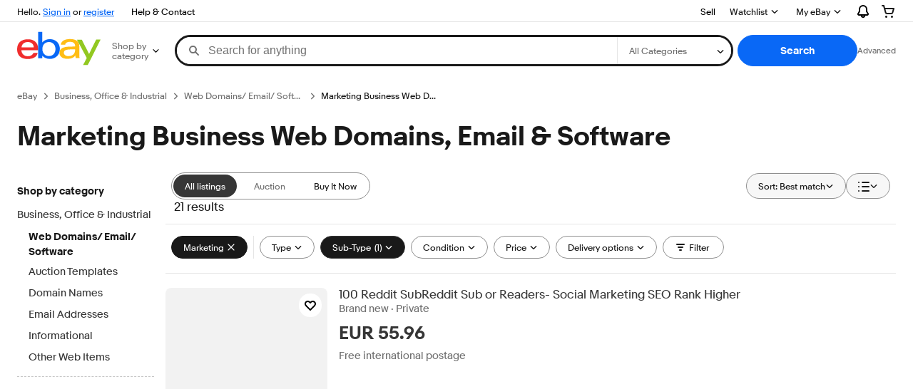

--- FILE ---
content_type: text/html; charset=utf-8
request_url: https://www.ebay.ie/b/bn_16531224
body_size: 82083
content:
<!DOCTYPE html><html lang=en class=brwweb><head><!--brwweb#s0-1-0-2--><link rel="dns-prefetch" href="//ir.ebaystatic.com"><link rel="dns-prefetch" href="//secureir.ebaystatic.com"><link rel="dns-prefetch" href="//i.ebayimg.com"><link rel="dns-prefetch" href="//rover.ebay.com"><script>$ssgST=new Date().getTime();</script><!--brwweb/--><meta charset=utf-8><meta http-equiv=x-ua-compatible content=ie=edge><meta name=viewport content="width=device-width, initial-scale=1, user-scalable=yes, minimum-scale=1"><!-- SEO METADATA START --><link rel="alternate" href="https://www.ebay.ie/b/bn_16531224" hreflang="en-ie" /><meta Property="og:type" Content="ebay-objects:ecommerce" /><meta Property="og:image" Content="https://ir.ebaystatic.com/cr/v/c1/ebay-logo-1-1200x630-margin.png" /><meta name="twitter:description" content="Buy Marketing Business Web Domains, Email &amp; Software and get the best deals at the lowest prices on eBay! Great Savings &amp; Free Delivery / Collection on many items" /><meta property="fb:app_id" content="102628213125203" /><meta name="twitter:card" content="summary" /><meta Property="og:site_name" Content="eBay" /><meta Property="og:title" Content="Marketing Business Web Domains, Email &amp; Software for sale | eBay" /><meta content="en-ie" http-equiv="content-language" /><title>Marketing Business Web Domains, Email &amp; Software for sale | eBay</title><meta name="twitter:image" content="https://ir.ebaystatic.com/cr/v/c1/ebay-logo-1-1200x1200-margin.png" /><link rel="canonical" href="https://www.ebay.ie/b/bn_16531224" /><meta name="description" content="Buy Marketing Business Web Domains, Email &amp; Software and get the best deals at the lowest prices on eBay! Great Savings &amp; Free Delivery / Collection on many items" /><meta Property="og:description" Content="Buy Marketing Business Web Domains, Email &amp; Software and get the best deals at the lowest prices on eBay! Great Savings &amp; Free Delivery / Collection on many items" /><meta name="msvalidate.01" content="34E98E6F27109BE1A9DCF19658EEEE33" /><meta name="twitter:title" content="Marketing Business Web Domains, Email &amp; Software for sale | eBay" /><link href="https://i.ebayimg.com" rel="preconnect" /><meta name="referrer" content="strict-origin-when-cross-origin" /><link rel="preconnect" href="https://ir.ebaystatic.com" /><meta name="y_key" content="f442f1bbcf3cfb26" /><meta name="google-site-verification" content="Xm73iYR54M-bc79KIOupVjMY5J3u_QiWH_d1JKsBTYs" /><meta Property="og:url" Content="https://www.ebay.ie/b/bn_16531224" /><meta name="robots" content="max-snippet:-1, max-image-preview:large" /><meta name="google-adsense-account" content="sites-6603353820027325" /><link rel="alternate" href="https://www.ebay.co.uk/b/bn_16531224" hreflang="en-gb" /><!-- SEO METADATA END --><script type="text/javascript"  data-inlinepayload='{"loggerProps":{"serviceName":"brwweb","serviceConsumerId":"urn:ebay-marketplace-consumerid:35afb376-3364-469c-ae61-ef91853d600f","serviceVersion":"brwweb-1.276.0_20251121213428798","siteId":205,"environment":"production","captureUncaught":true,"captureUnhandledRejections":true,"endpoint":"https://svcs.ebay.com/","pool":"r1brwwebcont"}}'>(()=>{"use strict";const e={unstructured:{message:"string"},event:{kind:"string",detail:"string"},exception:{"exception.type":"string","exception.message":"string","exception.stacktrace":"string","exception.url":"string"}},t=JSON.parse('{"logs":"https://ir.ebaystatic.com/cr/ebay-rum/cdn-assets/logs.b2f7d49cc8e60bc17036.bundle.js","metrics":"https://ir.ebaystatic.com/cr/ebay-rum/cdn-assets/metrics.b2f7d49cc8e60bc17036.bundle.js"}');const r=async e=>{let r=2;const n=async()=>{let o;r--;try{o=await import(t[e])}catch(e){if(r>0)return console.error("@ebay/rum-web failed to lazy load module; retrying",e),n();throw console.error("@ebay/rum-web failed to lazy load module; fatal",e),e}return function(e,t){if("object"!=typeof(r=e)||null===r||Array.isArray(r)||e.key!==t||void 0===e.factory)throw new Error("Invalid module loaded");var r}(o,e),o};return n()},n=(e,t)=>{const r="undefined"!=typeof window?window.location.href:"/index.js";return{type:"exception","exception.context":t||"","exception.type":e?.name||"","exception.message":e?.message||"","exception.stacktrace":e?.stack||"","exception.url":r}},o=(e,t,n)=>{let o=!1;const i=[];let a=e=>{o?(e=>{console.warn("Logger failed initialization (see earlier error logs) — failed to send log: ",e)})(e):i.push(e)};return n({event:"Preload",value:a}),r("logs").then((r=>{const{factory:n}=r;return n(e,t)})).then((e=>{a=e,n({event:"Complete",value:a}),i.forEach((e=>a(e))),i.length=0})).catch((e=>{console.error(e.message),o=!0,n({event:"Error",value:e}),i.forEach((e=>a(e))),i.length=0})),t=>{((e,t)=>"shouldIgnore"in e&&void 0!==e.shouldIgnore?e.shouldIgnore(t):"ignoreList"in e&&void 0!==e.ignoreList&&((e,t)=>null!==Object.values(e).filter(Boolean).join(" ").match(t))(t,e.ignoreList))(e,t)||a(t)}},i=e=>({log:t=>e({type:"unstructured",message:t}),error:(t,r)=>e(n(t,r)),event:t=>e(t)}),a="@ebay/rum/request-status",s=Symbol.for("@ebay/rum/logger"),c=e=>{window.dispatchEvent(new CustomEvent("@ebay/rum/ack-status",{detail:e}))};function l(e,t){!1===e&&new Error(`RUM_INLINE_ERR_CODE: ${t}`)}(t=>{const l=(()=>{let e={status:"Initialize"};const t=()=>c(e);return window.addEventListener(a,t),{updateInlinerState:t=>{e=t,c(e)},dispose:()=>window.removeEventListener(a,t)}})();try{const a=((t,r=(()=>{}))=>{if((e=>{if(!e.endpoint)throw new Error('Unable to initialize logger. "endpoint" is a required property in the input object.');if(!e.serviceName)throw new Error('Unable to initialize logger. "serviceName" is a required property in the input object.');if(e.customSchemas&&!e.namespace)throw new Error('Unable to initialize logger. "namespace" is a required property in the input object if you provide customeSchemas.')})(t),"undefined"==typeof window)return{...i((()=>{})),noop:!0};const a={...t.customSchemas,...e},s=o((e=>{return"ignoreList"in e?{...e,ignoreList:(t=e.ignoreList,new RegExp(t.map((e=>`(${e})`)).join("|"),"g"))}:e;var t})(t),a,r);return t.captureUncaught&&(e=>{window.addEventListener("error",(t=>{if(t.error instanceof Error){const r=n(t.error,"Uncaught Error Handler");e(r)}}))})(s),t.captureUnhandledRejections&&(e=>{window.addEventListener("unhandledrejection",(t=>{if(t.reason instanceof Error){const r=n(t.reason,"Unhandled Rejection Handler");e(r)}}))})(s),i(s)})(t.loggerProps,(e=>t=>{if("Error"===t.event)return((e,t)=>{e.updateInlinerState({status:"Failure",error:t.value})})(e,t);var r;e.updateInlinerState({status:(r=t.event,"Complete"===r?"Success":r),logger:i(t.value)})})(l));t.onLoggerLoad&&t.onLoggerLoad(a),window[s]=a,(async e=>{const{enableWebVitals:t,enableMetrics:n}=e.options??{};if(!t&&!n)return;const o=await(async e=>{try{const t=await r("metrics"),{factory:n}=t,{initializeWebVitals:o,initializeMeter:i}=n,{meter:a,flushAndShutdownOnce:s}=i(e);return e.options?.enableWebVitals&&o(a),{meter:a,flushAndShutdownOnce:s}}catch(e){return console.error("[initializeMeterAsync] Failed to initialize metrics:",e),null}})({...e.loggerProps,options:{enableWebVitals:t}}),i=null===o?new Error("initializeMeterAsync failed"):void 0;e.onMeterLoad?.(o,i)})(t)}catch(e){l.updateInlinerState({status:"Failure",error:e})}})({onLoggerLoad:()=>{},...(()=>{l(null!==document.currentScript,1);const e=document.currentScript.dataset.inlinepayload;return l(void 0!==e,2),JSON.parse(e)})()})})();</script><!--brwweb#s0-1-0-7--><script id=ebay-rum></script><!--brwweb/--><noscript id=afbrwwebph0></noscript><style>
    :root{--sd-su-8g6j: none;}
  </style><style>
    :root{--sd-su-gd9s: block;}
  </style><style>
    :root{--pd-su-gd9s: block;}
  </style><style>
    :root{--pd-su-8g6j: none;}
  </style><style>
    span.su-8g6j {display: var(--pd-su-8g6j);}
  </style><style>
    span.su-gd9s {display: var(--pd-su-gd9s);}
  </style><style>
    span.su-umw6 {
        position: absolute;
        left: -2000px;
        top: auto;
        width: 1px;
        height: 1px;
        overflow: hidden;
      }
  </style><script src="https://ir.ebaystatic.com/rs/c/brwweb/runtime.caab43dc.js" crossorigin async></script><script src="https://ir.ebaystatic.com/rs/c/brwweb/931.0038a721.js" crossorigin async></script><script src="https://ir.ebaystatic.com/rs/c/brwweb/654.f6aa357c.js" crossorigin async></script><script src="https://ir.ebaystatic.com/rs/c/brwweb/index_lcNW.f6aa9cbf.js" crossorigin async></script><link rel="stylesheet" href="https://ir.ebaystatic.com/rs/c/brwweb/931.8435455e.css"><link rel="stylesheet" href="https://ir.ebaystatic.com/rs/c/brwweb/index_lcNW.a51823e7.css"></head><body class=no-touch><div hidden><div id=su-umw6></div><div id=su-8g6j></div><div id=su-puch>Sponsored</div><div id=su-gd9s>Sponsored</div></div><div class=page-container><link rel="stylesheet" type="text/css" href="https://ir.ebaystatic.com/rs/c/globalheaderweb/index_lcNW.e0f538eb.css"><div class=global-header><script type="text/javascript">var GHpre = {"ghxc":[],"ghxs":["gh.evo.2b"],"userAuth":false,"userId":"","fn":"","shipToLocation":"43230"}</script><!--globalheaderweb#s0-1-4--><link rel="manifest" href="https://www.ebay.ie/manifest.json"><!--globalheaderweb#s0-1-4-1-0--><script>
(function(){const e=window.GH||{};try{const o=e=>e==="true";const t=o("false");const i=/[\W_]/g;const r=window.location.hostname.includes("sandbox");let n="https://www.ebay.ie";if(r){n=n.replace("www","sandbox")}e.__private=e.__private||{};e.C={siteId:"205",env:"production",lng:"en-IE",pageId:Number("4439441"),xhrBaseUrl:n};e.__private.risk={behavior_collection_interval:JSON.parse("{\"2500857\":5000,\"2507978\":5000,\"default\":15000}"),id:window.GHpre?.userId};e.__private.fsom={linkUrl:"https://www.m.ebay.ie",linkText:"Switch to mobile site"};e.__private.ACinit={isGeo:o("false"),isQA:t,factors:JSON.parse("[\"gh.evo.2b\"]")};e.__private.isQA=t;try{e.__private.ghx=[...(window.GHpre?.ghxc||[]).map((e=>e.replace(i,""))),...(window.GHpre?.ghxs||[]).map((e=>e.replace(i,"")))]}catch(o){e.__private.ghx=[]}e.resetCart=function(o){const t=new CustomEvent("updateCart",{detail:o});document.dispatchEvent(t);e.__private.cartCount=o};e.userAuth=window.GHpre?.userAuth||false;e.shipToLocation=window.GHpre?.shipToLocation;window.GH=e}catch(o){console.error(o);window.GH=e||{}}})();
</script><!--globalheaderweb/--><!--globalheaderweb#s0-1-4-1-2--><script>
    window.GH.__private.scandal = {
        isGeo: function() {return false;},
        getPageID: function() {return 4439441;},
        getSiteID: function() {return "205";}
    };
</script><!--globalheaderweb/--><!--globalheaderweb#s0-1-4-2-0--><!--globalheaderweb/--><!--globalheaderweb^s0-1-4-3 s0-1-4 3--><!--globalheaderweb/--><!--globalheaderweb^s0-1-4-4 s0-1-4 4--><!--globalheaderweb/--><!--globalheaderweb^s0-1-4-5 s0-1-4 5--><div data-marko-key="@gh-border s0-1-4-5" id="gh-gb" class="gh-sch-prom" tabindex="-1"></div><!--globalheaderweb/--><div class="ghw"><header data-marko-key="@gh s0-1-4" id="gh" class="gh-header"><div class="gh-a11y-skip-button"><a class="gh-a11y-skip-button__link" href="#mainContent" tabindex="1">Skip to main content</a></div><nav class="gh-nav"><div class="gh-nav__left-wrap"><!--globalheaderweb#s0-1-4-8-3[0]-0--><span class="gh-identity"><span data-marko-key="5 s0-1-4-8-3[0]-0" id="gh-ident-srvr-wrap" class="gh-identity__srvr"><!--F#6--><span class="gh-identity__greeting">Hi <span><span id="gh-ident-srvr-name"></span>!</span></span><!--F/--><!--F#7--><script>
    (function(){
        const pre = window.GHpre || {};
        function hide() {
            const wrap = document.getElementById('gh-ident-srvr-wrap');
            if (wrap) { wrap.classList.add('gh-identity__srvr--unrec') };
        }
        if (pre.userAuth) {
            const nm = document.getElementById('gh-ident-srvr-name');
            const user = GH.C.siteId === '77' ? pre.userId || pre.fn : pre.fn || pre.userId;
            nm && user ? nm.textContent = decodeURIComponent(user) : hide();
        } else {
            hide();
        }
    })();
</script><!--F/--><!--globalheaderweb^s0-1-4-8-3[0]-0-8 s0-1-4-8-3[0]-0 8--><span class="gh-identity-signed-out-unrecognized">Hello. <a _sp="m570.l1524" href="https://signin.ebay.ie/ws/eBayISAPI.dll?SignIn&amp;sgfl=gh">Sign in</a><span class="hide-at-md"> or <a _sp="m570.l2621" href="https://signup.ebay.ie/pa/crte">register</a></span></span><!--globalheaderweb/--></span></span><!--globalheaderweb/--><span class="gh-nav-link"><a _sp="m570.l1545" href="https://www.ebay.ie/help/home" aria-label="Help &amp; Contact">Help &amp; Contact</a></span></div><div class="gh-nav__right-wrap"><!--globalheaderweb#s0-1-4-8-8--><!--globalheaderweb/--><!--globalheaderweb#s0-1-4-8-9--><!--globalheaderweb/--><span class="gh-nav-link"><a _sp="m570.l1528" href="https://www.ebay.ie/sl/sell" aria-label="Sell">Sell</a></span><!--globalheaderweb#s0-1-4-8-12-0--><div class="gh-flyout is-right-aligned gh-watchlist"><!--F#1--><a class="gh-flyout__target" href="https://www.ebay.ie/mye/myebay/watchlist" _sp="m570.l47137"><!--F#6--><span class="gh-watchlist__target">Watchlist</span><!--F/--><!--F#7--><svg class="gh-flyout__chevron icon icon--12" focusable="false" tabindex="-1" aria-hidden="true"><defs><symbol viewBox="0 0 12 12" id="icon-chevron-down-12"><path fill-rule="evenodd" clip-rule="evenodd" d="M1.808 4.188a.625.625 0 0 1 .884 0L6 7.495l3.308-3.307a.625.625 0 1 1 .884.885l-3.75 3.749a.625.625 0 0 1-.884 0l-3.75-3.749a.626.626 0 0 1 0-.885Z"></path></symbol></defs><use href="#icon-chevron-down-12"></use></svg><!--F/--></a><button aria-controls="s0-1-4-8-12-0-0-dialog" aria-expanded="false" aria-haspopup="true" class="gh-flyout__target-a11y-btn" tabindex="0">Expand Watchlist</button><!--F/--><div class="gh-flyout__dialog" id="s0-1-4-8-12-0-0-dialog"><div class="gh-flyout__box"><!--F#4--><!--F/--></div></div></div><!--globalheaderweb/--><!--globalheaderweb#s0-1-4-8-13--><!--globalheaderweb^s0-1-4-8-13-0 s0-1-4-8-13 0--><div class="gh-flyout is-left-aligned gh-my-ebay"><!--F#1--><a class="gh-flyout__target" href="https://www.ebay.ie/mys/home?source=GBH" _sp="m570.l2919"><!--F#6--><span class="gh-my-ebay__link gh-rvi-menu">My eBay<i class="gh-sprRetina gh-eb-arw gh-rvi-chevron"></i></span><!--F/--><!--F#7--><svg class="gh-flyout__chevron icon icon--12" focusable="false" tabindex="-1" aria-hidden="true"><use href="#icon-chevron-down-12"></use></svg><!--F/--></a><button aria-controls="s0-1-4-8-13-0-dialog" aria-expanded="false" aria-haspopup="true" class="gh-flyout__target-a11y-btn" tabindex="0">Expand My eBay</button><!--F/--><div class="gh-flyout__dialog" id="s0-1-4-8-13-0-dialog"><div class="gh-flyout__box"><!--F#4--><ul class="gh-my-ebay__list"><li class="gh-my-ebay__list-item"><a href="https://www.ebay.ie/mye/myebay/summary" _sp="m570.l1533" tabindex="0">Summary</a></li><li class="gh-my-ebay__list-item"><a href="https://www.ebay.ie/mye/myebay/rvi" _sp="m570.l9225" tabindex="0">Recently Viewed</a></li><li class="gh-my-ebay__list-item"><a href="https://www.ebay.ie/mye/myebay/bidsoffers" _sp="m570.l1535" tabindex="0">Bids/Offers</a></li><li class="gh-my-ebay__list-item"><a href="https://www.ebay.ie/mye/myebay/watchlist" _sp="m570.l1534" tabindex="0">Watch List</a></li><li class="gh-my-ebay__list-item"><a href="https://www.ebay.ie/mye/myebay/purchase" _sp="m570.l1536" tabindex="0">Purchase History</a></li><li class="gh-my-ebay__list-item"><a href="https://www.ebay.ie/mys/home?CurrentPage=MyeBayAllSelling&amp;ssPageName=STRK:ME:LNLK:MESX&amp;source=GBH" _sp="m570.l1537" tabindex="0">Selling</a></li><li class="gh-my-ebay__list-item"><a href="https://www.ebay.ie/mye/myebay/saved" _sp="m570.l187417" tabindex="0">Saved feed</a></li><li class="gh-my-ebay__list-item"><a href="https://www.ebay.ie/mye/myebay/savedsearches" _sp="m570.l9503" tabindex="0">Saved Searches</a></li><li class="gh-my-ebay__list-item"><a href="https://www.ebay.ie/mye/myebay/savedsellers" _sp="m570.l9505" tabindex="0">Saved Sellers</a></li><li class="gh-my-ebay__list-item"><a href="https://www.ebay.ie/g/mygarage" _sp="m570.l143039" tabindex="0">My Garage</a></li><li class="gh-my-ebay__list-item"><a href="https://mesg.ebay.ie/mesgweb/ViewMessages/0" _sp="m570.l1539" tabindex="0">Messages</a></li></ul><!--F/--></div></div></div><!--globalheaderweb/--><!--globalheaderweb/--><!--globalheaderweb#s0-1-4-8-14-0--><div class="gh-notifications"><div class="gh-flyout is-right-aligned gh-flyout--icon-target"><!--F#2--><button class="gh-flyout__target" aria-controls="s0-1-4-8-14-0-1-dialog" aria-expanded="false" aria-haspopup="true"><!--F#10--><span class="gh-hidden">Expand Notifications</span><svg class="icon icon--20" focusable="false" aria-hidden="true"><defs><symbol viewBox="0 0 20 20" id="icon-notification-20"><path fill-rule="evenodd" clip-rule="evenodd" d="M6 6.982a4 4 0 0 1 8 0v2.68c0 .398.106.79.307 1.135l1.652 2.827a.25.25 0 0 1-.216.376H4.256a.25.25 0 0 1-.216-.376l1.653-2.827A2.25 2.25 0 0 0 6 9.662v-2.68ZM4 7a6 6 0 1 1 12 0v2.662a.25.25 0 0 0 .034.126l1.652 2.827c.877 1.5-.205 3.385-1.943 3.385H13a3 3 0 0 1-6 0H4.256c-1.737 0-2.819-1.885-1.942-3.385l1.652-2.827A.25.25 0 0 0 4 9.662V7Zm5 9h2a1 1 0 1 1-2 0Z"></path></symbol></defs><use href="#icon-notification-20"></use></svg><!--F/--><!--F#11--><!--F/--></button><!--F/--><div class="gh-flyout__dialog" id="s0-1-4-8-14-0-1-dialog"><div class="gh-flyout__box"><!--F#4--><div class="gh-notifications__dialog"><div class="gh-notifications__notloaded"><span class="gh-notifications__signin">Please <a _sp="m570.l2881" href="https://signin.ebay.ie/ws/eBayISAPI.dll?SignIn&amp;sgfl=nf&amp;ru=">sign in</a> to view notifications.</span></div><div data-marko-key="@dynamic s0-1-4-8-14-0" class="gh-notifications__loaded"></div></div><!--F/--></div></div></div></div><!--globalheaderweb/--><div class="gh-cart"><!--globalheaderweb#s0-1-4-8-15-1--><div class="gh-flyout is-right-aligned gh-flyout--icon-target"><!--F#1--><a class="gh-flyout__target" href="https://cart.ebay.ie" _sp="m570.l2633"><!--F#6--><span class="gh-cart__icon" aria-label="Your shopping basket contains 0 items"><svg class="icon icon--20" focusable="false" aria-hidden="true"><defs><symbol viewBox="0 0 20 20" id="icon-cart-20"><path fill-rule="evenodd" clip-rule="evenodd" d="M2.236 4H1a1 1 0 1 1 0-2h1.97c.458-.014.884.296 1 .755L4.855 6H17c.654 0 1.141.646.962 1.274l-1.586 5.55A3 3 0 0 1 13.491 15H7.528a3 3 0 0 1-2.895-2.21L2.236 4Zm4.327 8.263L5.4 8h10.274l-1.221 4.274a1 1 0 0 1-.962.726H7.528a1 1 0 0 1-.965-.737Z"></path><path d="M8 18.5a1.5 1.5 0 1 1-3 0 1.5 1.5 0 0 1 3 0Zm6.5 1.5a1.5 1.5 0 1 0 0-3 1.5 1.5 0 0 0 0 3Z"></path></symbol></defs><use href="#icon-cart-20"></use></svg></span><!--F/--><!--F#7--><!--F/--></a><button aria-controls="s0-1-4-8-15-1-0-dialog" aria-expanded="false" aria-haspopup="true" class="gh-flyout__target-a11y-btn" tabindex="0">Expand Basket</button><!--F/--><div class="gh-flyout__dialog" id="s0-1-4-8-15-1-0-dialog"><div class="gh-flyout__box"><!--F#4--><div class="gh-cart__dialog"><div class="gh-flyout-loading gh-cart__loading"><span class="progress-spinner progress-spinner--large gh-flyout-loading__spinner" role="img" aria-label="Loading..."><svg class="icon icon--30" focusable="false" aria-hidden="true"><defs><symbol viewBox="0 0 24 24" fill="none" id="icon-spinner-30"><path fill-rule="evenodd" clip-rule="evenodd" d="M12 2C10.0222 2 8.08879 2.58649 6.4443 3.6853C4.79981 4.78412 3.51809 6.3459 2.76121 8.17317C2.00433 10.0004 1.8063 12.0111 2.19215 13.9509C2.578 15.8907 3.53041 17.6725 4.92894 19.0711C6.32746 20.4696 8.10929 21.422 10.0491 21.8079C11.9889 22.1937 13.9996 21.9957 15.8268 21.2388C17.6541 20.4819 19.2159 19.2002 20.3147 17.5557C21.4135 15.9112 22 13.9778 22 12C22 11.4477 22.4477 11 23 11C23.5523 11 24 11.4477 24 12C24 14.3734 23.2962 16.6935 21.9776 18.6668C20.6591 20.6402 18.7849 22.1783 16.5922 23.0866C14.3995 23.9948 11.9867 24.2324 9.65892 23.7694C7.33115 23.3064 5.19295 22.1635 3.51472 20.4853C1.83649 18.8071 0.693605 16.6689 0.230582 14.3411C-0.232441 12.0133 0.00519943 9.60051 0.913451 7.4078C1.8217 5.21509 3.35977 3.34094 5.33316 2.02236C7.30655 0.703788 9.62663 0 12 0C12.5523 0 13 0.447715 13 1C13 1.55228 12.5523 2 12 2Z" fill="var(--color-spinner-icon-background, #3665F3)"></path><path fill-rule="evenodd" clip-rule="evenodd" d="M14.1805 1.17194C14.3381 0.642616 14.895 0.341274 15.4243 0.498872C17.3476 1.07149 19.0965 2.11729 20.5111 3.54055C21.9257 4.96382 22.9609 6.71912 23.5217 8.64584C23.6761 9.17611 23.3714 9.73112 22.8411 9.88549C22.3108 10.0399 21.7558 9.73512 21.6015 9.20485C21.134 7.59925 20.2715 6.13651 19.0926 4.95045C17.9138 3.76439 16.4563 2.8929 14.8536 2.41572C14.3243 2.25812 14.0229 1.70126 14.1805 1.17194Z" fill="var(--color-spinner-icon-foreground, #E5E5E5)"></path></symbol></defs><use href="#icon-spinner-30"></use></svg></span><span>Loading...</span></div><div data-marko-key="@dynamic s0-1-4-8-15-1" id="gh-minicart-hover-body"></div></div><!--F/--></div></div></div><!--globalheaderweb/--></div></div></nav><section data-marko-key="@gh-main s0-1-4" class="gh-header__main"><div class="gh-header__logo-cats-wrap"><a href="https://www.ebay.ie" _sp="m570.l2586" class="gh-logo" tabindex="2"><svg xmlns="http://www.w3.org/2000/svg" width="117" height="48" viewBox="0 0 122 48.592" id="gh-logo" aria-labelledby="ebayLogoTitle"><title id="ebayLogoTitle">eBay Home</title><g><path fill="#F02D2D" d="M24.355 22.759c-.269-5.738-4.412-7.838-8.826-7.813-4.756.026-8.544 2.459-9.183 7.915zM6.234 26.93c.364 5.553 4.208 8.814 9.476 8.785 3.648-.021 6.885-1.524 7.952-4.763l6.306-.035c-1.187 6.568-8.151 8.834-14.145 8.866C4.911 39.844.043 33.865-.002 25.759c-.05-8.927 4.917-14.822 15.765-14.884 8.628-.048 14.978 4.433 15.033 14.291l.01 1.625z"></path><path fill="#0968F6" d="M46.544 35.429c5.688-.032 9.543-4.148 9.508-10.32s-3.947-10.246-9.622-10.214-9.543 4.148-9.509 10.32 3.974 10.245 9.623 10.214zM30.652.029l6.116-.034.085 15.369c2.978-3.588 7.1-4.65 11.167-4.674 6.817-.037 14.412 4.518 14.468 14.454.045 8.29-5.941 14.407-14.422 14.454-4.463.026-8.624-1.545-11.218-4.681a33.237 33.237 0 01-.19 3.731l-5.994.034c.09-1.915.185-4.364.174-6.322z"></path><path fill="#FFBD14" d="M77.282 25.724c-5.548.216-8.985 1.229-8.965 4.883.013 2.365 1.94 4.919 6.7 4.891 6.415-.035 9.826-3.556 9.794-9.289v-.637c-2.252.02-5.039.054-7.529.152zm13.683 7.506c.01 1.778.071 3.538.232 5.1l-5.688.032a33.381 33.381 0 01-.225-3.825c-3.052 3.8-6.708 4.909-11.783 4.938-7.532.042-11.585-3.915-11.611-8.518-.037-6.665 5.434-9.049 14.954-9.318 2.6-.072 5.529-.1 7.945-.116v-.637c-.026-4.463-2.9-6.285-7.854-6.257-3.68.021-6.368 1.561-6.653 4.2l-6.434.035c.645-6.566 7.53-8.269 13.595-8.3 7.263-.04 13.406 2.508 13.448 10.192z"></path><path fill="#92C821" d="M91.939 19.852l-4.5-8.362 7.154-.04 10.589 20.922 10.328-21.02 6.486-.048-18.707 37.251-6.85.039 5.382-10.348-9.887-18.393"></path></g></svg></a><!--globalheaderweb#s0-1-4-11-0--><div class="gh-categories"><div class="gh-flyout is-left-aligned"><!--F#2--><button class="gh-flyout__target" tabindex="3" aria-controls="s0-1-4-11-0-1-dialog" aria-expanded="false" aria-haspopup="true"><!--F#10--><span class="gh-categories__title">Shop by category</span><!--F/--><!--F#11--><svg class="gh-flyout__chevron icon icon--12" focusable="false" tabindex="-1" aria-hidden="true"><use href="#icon-chevron-down-12"></use></svg><!--F/--></button><!--F/--><div class="gh-flyout__dialog" id="s0-1-4-11-0-1-dialog"><div class="gh-flyout__box"><!--F#4--><!--F/--></div></div></div></div><!--globalheaderweb/--></div><form id="gh-f" class="gh-search" method="get" action="https://www.ebay.ie/sch/i.html" target="_top"><div id="gh-search-box" class="gh-search-box__wrap"><div class="gh-search__wrap"><!--globalheaderweb#s0-1-4-12-4--><div id="gh-ac-wrap" class="gh-search-input__wrap"><input data-marko="{&quot;oninput&quot;:&quot;handleTextUpdate s0-1-4-12-4 false&quot;,&quot;onfocusin&quot;:&quot;handleMarkTimer s0-1-4-12-4 false&quot;,&quot;onkeydown&quot;:&quot;handleMarkTimer s0-1-4-12-4 false&quot;}" data-marko-key="@input s0-1-4-12-4" id="gh-ac" class="gh-search-input gh-tb ui-autocomplete-input" title="Search" type="text" placeholder="Search for anything" aria-autocomplete="list" aria-expanded="false" size="50" maxlength="300" aria-label="Search for anything" name="_nkw" autocapitalize="off" autocorrect="off" spellcheck="false" autocomplete="off" aria-haspopup="true" role="combobox" tabindex="4"><!--globalheaderweb#s0-1-4-12-4-1-0--><svg data-marko-key="@svg s0-1-4-12-4-1-0" class="gh-search-input__icon icon icon--16" focusable="false" aria-hidden="true"><defs data-marko-key="@defs s0-1-4-12-4-1-0"><symbol viewBox="0 0 16 16" id="icon-search-16"><path d="M3 6.5a3.5 3.5 0 1 1 7 0 3.5 3.5 0 0 1-7 0Zm11.76 6.85-.021-.01-3.71-3.681-.025-.008A5.465 5.465 0 0 0 12 6.5 5.5 5.5 0 1 0 6.5 12a5.47 5.47 0 0 0 3.118-.972l3.732 3.732a1 1 0 0 0 1.41-1.41Z"></path></symbol></defs><use href="#icon-search-16"></use></svg><!--globalheaderweb/--><!--globalheaderweb^s0-1-4-12-4-@clear s0-1-4-12-4 @clear--><button data-marko="{&quot;onclick&quot;:&quot;handleClick s0-1-4-12-4-@clear false&quot;,&quot;onkeydown&quot;:&quot;handleKeydown s0-1-4-12-4-@clear false&quot;,&quot;onfocus&quot;:&quot;handleFocus s0-1-4-12-4-@clear false&quot;,&quot;onblur&quot;:&quot;handleBlur s0-1-4-12-4-@clear false&quot;}" class="gh-search-input__clear-btn icon-btn icon-btn--transparent icon-btn--small" data-ebayui type="button" aria-label="Clear search" tabindex="5"><!--globalheaderweb#s0-1-4-12-4-@clear-1-2-0--><svg data-marko-key="@svg s0-1-4-12-4-@clear-1-2-0" class="gh-search-input__clear-icon icon icon--16" focusable="false" aria-hidden="true"><defs data-marko-key="@defs s0-1-4-12-4-@clear-1-2-0"><symbol viewBox="0 0 16 16" id="icon-clear-16"><path d="M8 0a8 8 0 1 0 0 16A8 8 0 0 0 8 0Zm3.71 10.29a1 1 0 1 1-1.41 1.41L8 9.41l-2.29 2.3A1 1 0 0 1 4.3 10.3L6.59 8l-2.3-2.29a1.004 1.004 0 0 1 1.42-1.42L8 6.59l2.29-2.29a1 1 0 0 1 1.41 1.41L9.41 8l2.3 2.29Z"></path></symbol></defs><use href="#icon-clear-16"></use></svg><!--globalheaderweb/--></button><!--globalheaderweb/--></div><!--globalheaderweb/--><!--globalheaderweb#s0-1-4-12-5--><select data-marko="{&quot;onchange&quot;:&quot;handleCategorySelect s0-1-4-12-5 false&quot;}" aria-label="Select a category for search" class="gh-search-categories" size="1" id="gh-cat" name="_sacat" tabindex="5"><option value="0">All Categories</option></select><!--globalheaderweb/--></div></div><input type="hidden" value="R40" name="_from"><input type="hidden" name="_trksid" value="m570.l1313"><!--globalheaderweb#s0-1-4-12-8--><div class="gh-search-button__wrap"><!--globalheaderweb^s0-1-4-12-8-@btn s0-1-4-12-8 @btn--><button data-marko="{&quot;onclick&quot;:&quot;handleClick s0-1-4-12-8-@btn false&quot;,&quot;onkeydown&quot;:&quot;handleKeydown s0-1-4-12-8-@btn false&quot;,&quot;onfocus&quot;:&quot;handleFocus s0-1-4-12-8-@btn false&quot;,&quot;onblur&quot;:&quot;handleBlur s0-1-4-12-8-@btn false&quot;}" class="gh-search-button btn btn--primary" data-ebayui type="submit" id="gh-search-btn" role="button" value="Search" tabindex="6"><span class="gh-search-button__label">Search</span><!--globalheaderweb#s0-1-4-12-8-@btn-7-2-0--><svg data-marko-key="@svg s0-1-4-12-8-@btn-7-2-0" class="gh-search-button__icon icon icon--16" focusable="false" aria-hidden="true"><use href="#icon-search-16"></use></svg><!--globalheaderweb/--></button><!--globalheaderweb/--><a class="gh-search-button__advanced-link" href="https://www.ebay.ie/sch/ebayadvsearch" _sp="m570.l2614" tabindex="7">Advanced</a></div><!--globalheaderweb/--></form></section></header></div><div id="widgets-placeholder" class="widgets-placeholder"></div><!--globalheaderweb/--><div class="ghw" id="glbfooter" style="display:none"><!--globalheaderweb#s0-1-5-1--><!--globalheaderweb/--><!--globalheaderweb#s0-1-5-2-0--><!--globalheaderweb/--></div><!-- ghw_reverted --></div><div hidden><div id=su-gd9s>Sponsored</div><div id=su-8g6j></div><div id=su-umw6></div><div id=su-puch>Sponsored</div></div><div class=main-content><!--brwweb#s0-1-0-17-3-1-4-0--><div id=s0-1-0-17-3-1-4-0-0-1-0-0 data-src=70682868><!--F#@_--><noscript id=afbrwwebph2></noscript><!--F/--></div><div id=s0-1-0-17-3-1-4-0-0-2-0 data-slot=TRACKING_DATA data-from=asp><!--F#@_--><noscript id=afbrwwebph3></noscript><!--F/--></div><!--brwweb/--><!--brwweb#s0-1-0-17-5--><!--brwweb/--><script>
    'use strict';
    function updateStaticValue(staticValue, value) {
        if (window.BRW?.static) {
            window.BRW.static[staticValue] = value;
        }
    }

    window.BRW = {
        ...window.BRW,
        updateStaticValue,
        static: {
            riverItemCount: 0,
            renderingStrategyIndex: null
        }
    };
</script><section class="brw-region brw-region--top"><script>$mwp_brwweb="https://ir.ebaystatic.com/rs/c/brwweb/";(window.$ebay||($ebay = {})).tracking={pageId:'4439441',pageName:'brwweb_default'};$brwweb_C=(window.$brwweb_C||[]).concat({"g":{"baseUrl":"ebay.ie","antiAdBlockingConfig":{"randomClassNames":["su-puch","su-8g6j","su-umw6","su-h7g4","su-dvqt","su-gd9s"],"strategyIndex":5},"categoryId":"192","siteId":205,"consumerId":"urn:ebay-marketplace-consumerid:35afb376-3364-469c-ae61-ef91853d600f","manifestId":"brwweb-1.276.0_20251121213428798","marketplaceId":"EBAY-IE","isPreProd":false,"isProd":true,"isSignedIn":false,"isSmall":false,"featureFlags":{"enableArbitration":true,"enableHighResSwap":true,"isNavRefinementSvc":true,"platformSvcAllowedParams":["mag","iid","var","maspect"],"isUnifiedCard":true,"aboveFoldCardCount":4,"filterPlacementIdsByBnContent":true,"uepSvcAllowedParams":["brand","make","model"],"allowTradingCardsFinderTypes":["Soccer","Football","Basketball","Ice Hockey","Auto Racing","Golf","Boxing","Mixed Martial Arts (MMA)","Wrestling","Baseball","Pokémon TCG"],"enableRum":true,"defaultAntiAdBlockerStrategyIndex":5,"dynamicAdBlockerStrategyEnabled":true,"dynamicAdBlockerStrategyMinimumTraffic":100,"dynamicAdBlockerStrategyThreshold":0.01,"dynamicAdBlockerStrategyBlacklist":"","enableSpeculationRules":false},"csrfTokens":{"shopactionsview":{"shopactionsview_bulk_add_to_cart":"01000b0000005077db597032693f41288cebc30418af22b024c1b70468f7cd2bb7a98cff7de3a8e2cfe49b953d7177cb8ce61c752fc01cc84d35d5e6690a9972b3659c7a303c9939425e0ae0f0bbdc314799a056aa96b3"},"myebaynode":{"MyEbayNode_AjaxHandler_unwatch_GET":"01000b0000005082137e17578241774440cc7757699bbd066ace8165c69f6ed6696d74d7383c97d803f87985c8f6e663c85f698a33c5aeaa84e01651832bfae9c610912d59584f6275a1ac87922d90ebc052f75526bf6c","MyEbayNode_AjaxHandler_watch_GET":"01000b000000503f6446dac29f41e7760e717ed100c1739d484a978de27f06f0608800b0280ca96bfff38f1d1e376b31c1e7fca0fef6b8cea6b22ad8f20cda31e22fcd830a80c08dff5b9287647ab30a3e7d8beb4ce59b"}},"l10n":{"browse":{"closeDialog":"Close window","sponsored":"Sponsored"},"collectibleFinder":{"findVarTradingCards":"Find {var} trading cards","findVarCards":"Find {var} cards","byPlayer":"By player","byCardName":"By card name","bySet":"By set","selectAplayer":"Select a player","loadingMorePlayers":"Loading more players","loadingMoreCardNames":"Loading more card names","loadingMoreSet":"Loading more sets","loadingMoreCardNumbers":"Loading more card numbers","loadingMoreFinish":"Loading more finish","year":"Year","loadingMoreYears":"Loading more years","manufacturer":"Manufacturer","loadingMoreManufacturers":"Loading more manufacturers","set":"Set","loadingMoreSets":"Loading more sets","cardNumber":"Card number","loadingMoreCards":"Loading more cards","findCards":"Find cards","errorMessage":"There was an error loading the data. Please refresh to try again.","clearSelection":"Clear selection"},"mhpTabs":{"pna":"Shop parts & accessories","shopVehicles":"Shop vehicles","previous":"Previous","next":"Next"},"vehicleAwareSearch":{"title":"Search for parts that fit","subtitle":"Fits your {tokens}","searchButton":"Search","searchPlaceholder":"A product, brand or keyword"},"shopByJob":{"sbj":{"common":{"link":{"external":"Opens in new window"}},"grid":{"list":{"title":"Grid list"},"container":{"cta":"More"}},"intent":{"explore":{"title":"Explore more projects"},"inspired":{"title":"Fuel your inspiration","cta":"See all","href":"https://www.ebay.com/motors/diy"},"mediahub":{"title":"Related guides","cta":"See all","href":"https://www.ebay.com/motors/diy"},"recommended":{"subtitle":"Find answers and inspiration","title":"Recommended for you"},"seofoot":{"title":"Discover new things"}},"stats":{"duration":{"title":"PROJECT DURATION","value":{"15":"Less than 30 minutes","45":"30 to 60 minutes","90":"1 to 2 hours","240":"2 to 5 hours","360":"More than 5 hours","default":" -"}},"frequency":{"title":"FREQUENCY"},"savings":{"title":"POTENTIAL SAVINGS"},"skill":{"title":"SKILL LEVEL","value":{"advanced":"Advanced","beginner":"Beginner","default":" -","intermediate":"Intermediate"}},"unknown":{"title":"ARTICLE STAT"}},"carousel":{"container":{"cta":"More"},"list":{"title":"Carousel list"}},"chips":{"container":{"cta":"More"}},"links":{"container":{"cta":"More"}},"cta":"See all"}}}},"w":[["s0-1-0-17-3-1-4-0",0,{}]],"t":["L6pFYX7"]})</script><!--brwweb#s0-1-0-17-8-66[0]-7[0]--><div class="seo-breadcrumbs-container undefined"><nav aria-labelledby=s0-1-0-17-8-66[0]-7[0]-1[MODULE_I_BREADCRUMBS]-breadcrumbs-heading class="breadcrumbs breadcrumb--overflow" role=navigation><h2 id=s0-1-0-17-8-66[0]-7[0]-1[MODULE_I_BREADCRUMBS]-breadcrumbs-heading class=clipped>breadcrumb</h2><ul><li><a class=seo-breadcrumb-text href=https://www.ebay.ie title data-track='{"eventFamily":"BUYERNAV","eventAction":"ACTN","actionKind":"CLICK","operationId":"4581265","flushImmediately":false,"eventProperty":{"parentrq":"","pageci":"","moduledtl":"mi:74470|iid:1|li:92216|luid:1","sid":"p4439441.m74470.l92216"}}' _sp=p4439441.m74470.l92216><!--F#7[0]--><span>eBay</span><!--F/--></a><svg class="icon icon--12" focusable=false aria-hidden=true><defs><symbol viewbox="0 0 12 12" id=icon-chevron-right-12><path fill-rule=evenodd clip-rule=evenodd d="M4.183 10.192a.625.625 0 0 1 0-.884L7.487 6 4.183 2.692a.625.625 0 0 1 .884-.884l3.745 3.75a.625.625 0 0 1 0 .884l-3.745 3.75a.625.625 0 0 1-.884 0Z"></path></symbol></defs><use href="#icon-chevron-right-12" /></svg></li><li><a class=seo-breadcrumb-text href=https://www.ebay.ie/b/bn_1841465 title data-track='{"eventFamily":"BUYERNAV","eventAction":"ACTN","actionKind":"CLICK","operationId":"4581265","flushImmediately":false,"eventProperty":{"parentrq":"","pageci":"","moduledtl":"mi:74470|iid:1|li:92216|luid:2","sid":"p4439441.m74470.l92216"}}' _sp=p4439441.m74470.l92216><!--F#7[1]--><span>Business, Office &amp; Industrial</span><!--F/--></a><svg class="icon icon--12" focusable=false aria-hidden=true><use href="#icon-chevron-right-12" /></svg></li><li><a class=seo-breadcrumb-text href=https://www.ebay.ie/b/bn_1841492 title data-track='{"eventFamily":"BUYERNAV","eventAction":"ACTN","actionKind":"CLICK","operationId":"4581265","flushImmediately":false,"eventProperty":{"parentrq":"","pageci":"","moduledtl":"mi:74470|iid:1|li:92216|luid:3","sid":"p4439441.m74470.l92216"}}' _sp=p4439441.m74470.l92216><!--F#7[2]--><span>Web Domains/ Email/ Software</span><!--F/--></a><svg class="icon icon--12" focusable=false aria-hidden=true><use href="#icon-chevron-right-12" /></svg></li><li><a aria-current=location class=seo-breadcrumb-text title _sp><!--F#7[3]--><span>Marketing Business Web Domains, Email &amp; Software</span><!--F/--></a></li></ul></nav></div><script type=application/ld+json>
                {"@context":"https://schema.org","@type":"BreadcrumbList","itemListElement":[{"@type":"ListItem","position":1,"name":"eBay","item":"https://www.ebay.ie"},{"@type":"ListItem","position":2,"name":"Business, Office & Industrial","item":"https://www.ebay.ie/b/bn_1841465"},{"@type":"ListItem","position":3,"name":"Web Domains/ Email/ Software","item":"https://www.ebay.ie/b/bn_1841492"},{"@type":"ListItem","position":4,"name":"Marketing Business Web Domains, Email & Software"}]}
            </script><!--brwweb/--><!--brwweb#s0-1-0-17-8-66[0]-48[1]-0--><h1 class="textual-display page-title"><!--F#0-->Marketing Business Web Domains, Email &amp; Software<!--F/--></h1><!--brwweb/--></section><section class="brw-region brw-region--left"><script>$brwweb_C=(window.$brwweb_C||[]).concat({"o":{"w":[["s0-1-0-17-8-66[0]-7[0]",1,{"viewModel":{"modules":{"MODULE_I_BREADCRUMBS":{"_type":"BreadcrumbsModel","title":{"_type":"TextualDisplay","textSpans":[{"_type":"TextSpan","text":""}],"accessibilityText":"breadcrumb"},"breadcrumbsList":[{"_type":"TextualDisplay","textSpans":[{"_type":"TextSpan","text":"eBay"}],"action":{"_type":"Action","URL":"https://www.ebay.ie","type":"NAV","trackingList":[{"eventFamily":"BUYERNAV","eventAction":"ACTN","actionKind":"CLICK","operationId":"4581265","flushImmediately":false,"eventProperty":{"parentrq":"","pageci":"","moduledtl":"mi:74470|iid:1|li:92216|luid:1","sid":"p4439441.m74470.l92216"}}]}},{"_type":"TextualDisplay","textSpans":[{"_type":"TextSpan","text":"Business, Office & Industrial"}],"action":{"_type":"Action","URL":"https://www.ebay.ie/b/bn_1841465","type":"NAV","trackingList":[{"eventFamily":"BUYERNAV","eventAction":"ACTN","actionKind":"CLICK","operationId":"4581265","flushImmediately":false,"eventProperty":{"parentrq":"","pageci":"","moduledtl":"mi:74470|iid:1|li:92216|luid:2","sid":"p4439441.m74470.l92216"}}]}},{"_type":"TextualDisplay","textSpans":[{"_type":"TextSpan","text":"Web Domains/ Email/ Software"}],"action":{"_type":"Action","URL":"https://www.ebay.ie/b/bn_1841492","type":"NAV","trackingList":[{"eventFamily":"BUYERNAV","eventAction":"ACTN","actionKind":"CLICK","operationId":"4581265","flushImmediately":false,"eventProperty":{"parentrq":"","pageci":"","moduledtl":"mi:74470|iid:1|li:92216|luid:3","sid":"p4439441.m74470.l92216"}}]}},{"_type":"TextualDisplay","textSpans":[{"_type":"TextSpan","text":"Marketing Business Web Domains, Email & Software"}]}],"jsonLd":"{\"@context\":\"https://schema.org\",\"@type\":\"BreadcrumbList\",\"itemListElement\":[{\"@type\":\"ListItem\",\"position\":1,\"name\":\"eBay\",\"item\":\"https://www.ebay.ie\"},{\"@type\":\"ListItem\",\"position\":2,\"name\":\"Business, Office & Industrial\",\"item\":\"https://www.ebay.ie/b/bn_1841465\"},{\"@type\":\"ListItem\",\"position\":3,\"name\":\"Web Domains/ Email/ Software\",\"item\":\"https://www.ebay.ie/b/bn_1841492\"},{\"@type\":\"ListItem\",\"position\":4,\"name\":\"Marketing Business Web Domains, Email & Software\"}]}","meta":{"name":"BREADCRUMBS"}}}}},{"f":1}],["s0-1-0-17-8-66[0]-48[1]-0",2,{"class":"page-title","model":{"_type":"TextualDisplay","textSpans":[{"_type":"TextSpan","text":"Marketing Business Web Domains, Email & Software"}]},"tag":"h1","_type":"TextualDisplay"},{"f":1}]],"t":["UQY0W6z","hGsryoP"]},"$$":[{"l":["w",1,2,"textSpans"],"r":["w",1,2,"model","textSpans"]}]})</script><!--brwweb#s0-1-0-17-8-66[1]-49[0]-0[0]--><section class=brw-category-nav><!--F#1--><h2 class="textual-display brw-category-nav__title"><span class="textual-display brw-category-nav__title bold">Shop by category</span></h2><!--F#13--><div class="brw-expandable-list brwel"><ul class=brwel__items><!--F#5[0]--><li class=brwel__item><!--F#2--><span _sp=p4439441.m156658.l167261 data-track='{"eventFamily":"BROWSE","eventAction":"ACTN","actionKind":"CLICK","operationId":"4439441","flushImmediately":false,"eventProperty":{"parentrq":null,"pageci":null,"moduledtl":"mi:156658|li:167261|iid:1|luid:6|value:Business%2C+Office+%26+Industrial","sid":"p4439441.m156658.l167261"}}'><a class="textual-display brw-category-nav__link" href=https://www.ebay.ie/b/bn_1841465 _sp=p4439441.m156658.l167261><!--F#0-->Business, Office &amp; Industrial<!--F/--></a></span><section class=brw-category-nav__nested-items><!--F#1--><!--F#10[0]--><div class="brw-expandable-list brwel"><ul class=brwel__items><!--F#5[0]--><li class=brwel__item><!--F#2--><span aria-current=page><!--F#0--><span class="textual-display brw-category-nav__link bold">Web Domains/ Email/ Software</span><!--F/--></span><!--F/--></li><!--F/--><!--F#5[1]--><li class=brwel__item><!--F#2--><span _sp=p4439441.m156658.l167261 data-track='{"eventFamily":"BROWSE","eventAction":"ACTN","actionKind":"CLICK","operationId":"4439441","flushImmediately":false,"eventProperty":{"parentrq":null,"pageci":null,"moduledtl":"mi:156658|li:167261|iid:1|luid:1|value:Auction+Templates","sid":"p4439441.m156658.l167261"}}'><a class="textual-display brw-category-nav__link" href=https://www.ebay.ie/b/bn_2315068 _sp=p4439441.m156658.l167261><!--F#0-->Auction Templates<!--F/--></a></span><!--F/--></li><!--F/--><!--F#5[2]--><li class=brwel__item><!--F#2--><span _sp=p4439441.m156658.l167261 data-track='{"eventFamily":"BROWSE","eventAction":"ACTN","actionKind":"CLICK","operationId":"4439441","flushImmediately":false,"eventProperty":{"parentrq":null,"pageci":null,"moduledtl":"mi:156658|li:167261|iid:1|luid:2|value:Domain+Names","sid":"p4439441.m156658.l167261"}}'><a class="textual-display brw-category-nav__link" href=https://www.ebay.ie/b/bn_2316503 _sp=p4439441.m156658.l167261><!--F#0-->Domain Names<!--F/--></a></span><!--F/--></li><!--F/--><!--F#5[3]--><li class=brwel__item><!--F#2--><span _sp=p4439441.m156658.l167261 data-track='{"eventFamily":"BROWSE","eventAction":"ACTN","actionKind":"CLICK","operationId":"4439441","flushImmediately":false,"eventProperty":{"parentrq":null,"pageci":null,"moduledtl":"mi:156658|li:167261|iid:1|luid:3|value:Email+Addresses","sid":"p4439441.m156658.l167261"}}'><a class="textual-display brw-category-nav__link" href=https://www.ebay.ie/b/bn_7208296 _sp=p4439441.m156658.l167261><!--F#0-->Email Addresses<!--F/--></a></span><!--F/--></li><!--F/--><!--F#5[4]--><li class=brwel__item><!--F#2--><span _sp=p4439441.m156658.l167261 data-track='{"eventFamily":"BROWSE","eventAction":"ACTN","actionKind":"CLICK","operationId":"4439441","flushImmediately":false,"eventProperty":{"parentrq":null,"pageci":null,"moduledtl":"mi:156658|li:167261|iid:1|luid:4|value:Informational","sid":"p4439441.m156658.l167261"}}'><a class="textual-display brw-category-nav__link" href=https://www.ebay.ie/b/bn_2315257 _sp=p4439441.m156658.l167261><!--F#0-->Informational<!--F/--></a></span><!--F/--></li><!--F/--><!--F#5[5]--><li class=brwel__item><!--F#2--><span _sp=p4439441.m156658.l167261 data-track='{"eventFamily":"BROWSE","eventAction":"ACTN","actionKind":"CLICK","operationId":"4439441","flushImmediately":false,"eventProperty":{"parentrq":null,"pageci":null,"moduledtl":"mi:156658|li:167261|iid:1|luid:5|value:Other+Web+Items","sid":"p4439441.m156658.l167261"}}'><a class="textual-display brw-category-nav__link" href=https://www.ebay.ie/b/bn_7204926 _sp=p4439441.m156658.l167261><!--F#0-->Other Web Items<!--F/--></a></span><!--F/--></li><!--F/--></ul></div><!--F/--><!--F/--></section><!--F/--></li><!--F/--></ul></div><!--F/--><!--F/--></section><!--brwweb/--></section><section class="brw-region brw-region--right"><!--brwweb#s0-1-0-17-8-66[3]-27[3]--><!--brwweb/--><!--brwweb#s0-1-0-17-8-66[3]-6[5]--><!--brwweb/--><script>$brwweb_C=(window.$brwweb_C||[]).concat({"o":{"w":[["s0-1-0-17-8-66[1]-49[0]-0[0]",3,{"title":{"_type":"TextualDisplay","textSpans":[{"_type":"TextSpan","text":"Shop by category","styles":["BOLD"]}]},"options":[{"_type":"LHNCategory","label":{"_type":"TextualDisplay","textSpans":[{"_type":"TextSpan","text":"Business, Office & Industrial"}],"action":{"_type":"Action","URL":"https://www.ebay.ie/b/bn_1841465","type":"NAV","params":{"_sacat":"12576","browse_node_id":"1841465"},"trackingList":[{"eventFamily":"BROWSE","eventAction":"ACTN","actionKind":"CLICK","operationId":"4439441","flushImmediately":false,"eventProperty":{"parentrq":null,"pageci":null,"moduledtl":"mi:156658|li:167261|iid:1|luid:6|value:Business%2C+Office+%26+Industrial","sid":"p4439441.m156658.l167261"}}]}},"nestedNode":[{"_type":"LHNCategory","label":{"_type":"TextualDisplay","textSpans":[{"_type":"TextSpan","text":"Web Domains/ Email/ Software","styles":["BOLD"]}]},"isSelected":true},{"_type":"LHNCategory","label":{"_type":"TextualDisplay","textSpans":[{"_type":"TextSpan","text":"Auction Templates"}],"action":{"_type":"Action","URL":"https://www.ebay.ie/b/bn_2315068","type":"NAV","params":{"_sacat":"1311","browse_node_id":"2315068"},"trackingList":[{"eventFamily":"BROWSE","eventAction":"ACTN","actionKind":"CLICK","operationId":"4439441","flushImmediately":false,"eventProperty":{"parentrq":null,"pageci":null,"moduledtl":"mi:156658|li:167261|iid:1|luid:1|value:Auction+Templates","sid":"p4439441.m156658.l167261"}}]}}},{"_type":"LHNCategory","label":{"_type":"TextualDisplay","textSpans":[{"_type":"TextSpan","text":"Domain Names"}],"action":{"_type":"Action","URL":"https://www.ebay.ie/b/bn_2316503","type":"NAV","params":{"_sacat":"3767","browse_node_id":"2316503"},"trackingList":[{"eventFamily":"BROWSE","eventAction":"ACTN","actionKind":"CLICK","operationId":"4439441","flushImmediately":false,"eventProperty":{"parentrq":null,"pageci":null,"moduledtl":"mi:156658|li:167261|iid:1|luid:2|value:Domain+Names","sid":"p4439441.m156658.l167261"}}]}}},{"_type":"LHNCategory","label":{"_type":"TextualDisplay","textSpans":[{"_type":"TextSpan","text":"Email Addresses"}],"action":{"_type":"Action","URL":"https://www.ebay.ie/b/bn_7208296","type":"NAV","params":{"_sacat":"101355","browse_node_id":"7208296"},"trackingList":[{"eventFamily":"BROWSE","eventAction":"ACTN","actionKind":"CLICK","operationId":"4439441","flushImmediately":false,"eventProperty":{"parentrq":null,"pageci":null,"moduledtl":"mi:156658|li:167261|iid:1|luid:3|value:Email+Addresses","sid":"p4439441.m156658.l167261"}}]}}},{"_type":"LHNCategory","label":{"_type":"TextualDisplay","textSpans":[{"_type":"TextSpan","text":"Informational"}],"action":{"_type":"Action","URL":"https://www.ebay.ie/b/bn_2315257","type":"NAV","params":{"_sacat":"1491","browse_node_id":"2315257"},"trackingList":[{"eventFamily":"BROWSE","eventAction":"ACTN","actionKind":"CLICK","operationId":"4439441","flushImmediately":false,"eventProperty":{"parentrq":null,"pageci":null,"moduledtl":"mi:156658|li:167261|iid:1|luid:4|value:Informational","sid":"p4439441.m156658.l167261"}}]}}},{"_type":"LHNCategory","label":{"_type":"TextualDisplay","textSpans":[{"_type":"TextSpan","text":"Other Web Items"}],"action":{"_type":"Action","URL":"https://www.ebay.ie/b/bn_7204926","type":"NAV","params":{"_sacat":"193","browse_node_id":"7204926"},"trackingList":[{"eventFamily":"BROWSE","eventAction":"ACTN","actionKind":"CLICK","operationId":"4439441","flushImmediately":false,"eventProperty":{"parentrq":null,"pageci":null,"moduledtl":"mi:156658|li:167261|iid:1|luid:5|value:Other+Web+Items","sid":"p4439441.m156658.l167261"}}]}}}]}],"controls":{"__isEmpty":true},"isSmall":false,"isExpandable":false},{"f":1}],["s0-1-0-17-8-66[3]-27[3]",4,{"model":{"diagnostics":{}},"isSmall":false,"hasSignals":true},{"f":1}],["s0-1-0-17-8-66[3]-6[5]",5,{"model":{"type":"Buffer","data":[]},"modules":[{"moduleName":"MotorsFinders","moduleConfig":{"fixed":"true"},"dataPromise":{},"moduleId":"168160","moduleInstanceId":1,"rank":1,"externalLifecycle":true,"region":"RIGHT"},{"moduleName":"RedirectionBanner","moduleConfig":{"fixed":"true"},"dataPromise":{},"moduleId":"170998","moduleInstanceId":1,"rank":2,"region":"RIGHT"},{"moduleName":"TireSeoAIBanner","moduleConfig":{"fixed":"true"},"dataPromise":{},"moduleId":"170205","moduleInstanceId":1,"rank":3,"externalLifecycle":true,"region":"RIGHT"},{"moduleName":"ReleaseCalendar","moduleConfig":{},"dataPromise":{},"moduleId":"137216","moduleInstanceId":1,"rank":4,"region":"RIGHT"},{"moduleName":"UEP","moduleConfig":{"placementId":"100594"},"dataPromise":{},"moduleId":"150466","moduleInstanceId":1,"rank":5,"region":"RIGHT"},{"moduleName":"ShopBy","moduleConfig":{"fixed":"true","moduleIdentifier":"SHOP_BY"},"dataPromise":{},"moduleId":"175018","moduleInstanceId":1,"moduleGroupName":"shopBy","rank":6,"region":"RIGHT"},{"moduleName":"CuratedVisualNav","moduleConfig":{"moduleKey":"CURATED_VISUAL_NAVIGATION"},"dataPromise":{},"moduleId":"168761","moduleInstanceId":1,"rank":7,"region":"RIGHT"},{"moduleName":"ShopByCategory","moduleConfig":{"moduleKey":"SEO_NAV_CATEGORY"},"dataPromise":{},"moduleId":"166559","moduleInstanceId":1,"rank":8,"region":"RIGHT"},{"moduleName":"UEP","moduleConfig":{"placementId":"100595"},"dataPromise":{},"moduleId":"150466","moduleInstanceId":2,"rank":9,"region":"RIGHT"},{"moduleName":"Refinements","moduleConfig":{"fixed":"true"},"dataPromise":{},"moduleId":"148486","moduleInstanceId":1,"rank":10,"region":"RIGHT"},{"moduleName":"River","moduleConfig":{"fixed":"true"},"dataPromise":{},"moduleId":"148485","moduleInstanceId":1,"rank":11,"region":"RIGHT"},{"moduleName":"BestSelling","moduleConfig":{},"dataPromise":{},"moduleId":"160979","moduleInstanceId":1,"rank":12,"region":"RIGHT"},{"moduleName":"LimitedTimeDeals","moduleConfig":{},"dataPromise":{},"moduleId":"157580","moduleInstanceId":1,"rank":13,"region":"RIGHT"},{"moduleName":"UEP","moduleConfig":{"placementId":"100596"},"dataPromise":{},"moduleId":"150466","moduleInstanceId":3,"rank":14,"region":"RIGHT"},{"moduleName":"UEP","moduleConfig":{"placementId":"100597"},"dataPromise":{},"moduleId":"150466","moduleInstanceId":4,"rank":15,"region":"RIGHT"},{"moduleName":"AlgoEventsBanner","moduleConfig":{},"dataPromise":{},"moduleId":"152266","moduleInstanceId":1,"rank":16,"region":"RIGHT"},{"moduleName":"TopRated","moduleConfig":{},"dataPromise":{},"moduleId":"160978","moduleInstanceId":1,"rank":17,"region":"RIGHT"},{"moduleName":"BrowseGuidanceModule","moduleConfig":{"dataSource":"SAAS"},"dataPromise":{},"moduleId":"151034","moduleInstanceId":1,"rank":18,"region":"RIGHT"},{"moduleName":"GenericModule","moduleConfig":{"dataSource":"SAAS","moduleIdentifier":"YOU_MAY_ALSO_LIKE"},"dataPromise":{},"moduleId":"44857","moduleInstanceId":1,"rank":19,"externalLifecycle":true,"region":"RIGHT"},{"moduleName":"TireSeoFAQ","moduleConfig":{},"dataPromise":{},"moduleId":"67210","moduleInstanceId":1,"rank":20,"region":"RIGHT"},{"moduleName":"Multimedia","moduleConfig":{"contentType":"SEO_TEXT_BLURB"},"dataPromise":{},"moduleId":"151266","moduleInstanceId":1,"rank":21,"region":"RIGHT"},{"moduleName":"ShopBy","moduleConfig":{"moduleIdentifier":"BROWSE_BY_BRAND"},"moduleId":"175018","moduleInstanceId":2,"moduleGroupName":"shopBy","rank":22,"region":"RIGHT"},{"moduleName":"GenericModule","moduleConfig":{"moduleIdentifier":"MORE_TO_EXPLORE"},"dataPromise":{},"moduleId":"44857","moduleInstanceId":2,"rank":23,"externalLifecycle":true,"region":"RIGHT"},{"moduleName":"ShopBy","moduleConfig":{"moduleIdentifier":"SHOP_BY_LOCATION"},"moduleId":"175018","moduleInstanceId":3,"moduleGroupName":"shopBy","rank":24,"region":"RIGHT"},{"moduleName":"ShopBy","moduleConfig":{"moduleIdentifier":"SHOP_BY_MMY"},"moduleId":"175018","moduleInstanceId":4,"moduleGroupName":"shopBy","rank":25,"region":"RIGHT"},{"moduleName":"ShopBy","moduleConfig":{"moduleIdentifier":"SHOP_BY_TIRE_TYPE"},"moduleId":"175018","moduleInstanceId":5,"moduleGroupName":"shopBy","rank":26,"region":"RIGHT"},{"moduleName":"ShopBy","moduleConfig":{"moduleIdentifier":"SHOP_BY_TIRE_SIZE"},"moduleId":"175018","moduleInstanceId":6,"moduleGroupName":"shopBy","rank":27,"region":"RIGHT"},{"moduleName":"ShopBy","moduleConfig":{"moduleIdentifier":"SHOP_BY_OTHER_PLAYERS"},"moduleId":"175018","moduleInstanceId":7,"moduleGroupName":"shopBy","rank":28,"region":"RIGHT"},{"moduleName":"ShopBy","moduleConfig":{"moduleIdentifier":"SHOP_BY_OTHER_CHARACTERS"},"moduleId":"175018","moduleInstanceId":8,"moduleGroupName":"shopBy","rank":29,"region":"RIGHT"},{"moduleName":"SeoFooter","moduleConfig":{},"dataPromise":{},"moduleId":"147649","moduleInstanceId":1,"rank":30,"region":"RIGHT"},{"moduleName":"3pAds","moduleConfig":{"placementId":"100820","contentType":"BANNER_ADS"},"dataPromise":{},"moduleId":"152387","moduleInstanceId":1,"rank":31,"externalLifecycle":true,"region":"RIGHT"}],"isSmall":false},{"f":1}]],"t":["opAA_J8","mS5ksqr","Et6EOwC"]},"$$":[{"l":["w",2,2,"modules",21,"dataPromise"],"r":["w",2,2,"modules",5,"dataPromise"]},{"l":["w",2,2,"modules",23,"dataPromise"],"r":["w",2,2,"modules",5,"dataPromise"]},{"l":["w",2,2,"modules",24,"dataPromise"],"r":["w",2,2,"modules",5,"dataPromise"]},{"l":["w",2,2,"modules",25,"dataPromise"],"r":["w",2,2,"modules",5,"dataPromise"]},{"l":["w",2,2,"modules",26,"dataPromise"],"r":["w",2,2,"modules",5,"dataPromise"]},{"l":["w",2,2,"modules",27,"dataPromise"],"r":["w",2,2,"modules",5,"dataPromise"]},{"l":["w",2,2,"modules",28,"dataPromise"],"r":["w",2,2,"modules",5,"dataPromise"]},{"l":["w",2,2,"moduleConfig"],"r":["w",2,2,"modules",5,"moduleConfig"]}]})</script><!--brwweb#s0-1-0-17-8-66[3]-21[9]--><section data-viewport='{"trackableId":"01KAN91KWC326RGTM7FBVHMXYV"}' class=brw-controls id=brw-controls-root><!--F#1--><div class=brw__wrapper><div class=brw-controls__filters><div class="brw-controls__format-filters segmented-buttons"><ul><li><a data-interactions='[{"actionKind":"CLICK","interaction":"wwFVrK2vRE0lhQQ0MDFLQU45MUtXQzMyNlJHVE03RkJWSE1YWVY0MDFLQU45MUtXQ0RQTUQyTUdNV0Y3WlZTS1EAAAwxNTY5NjcKQ0xJQ0sA"}]' _sp=m148486.l156967 data-track='{"eventFamily":"BROWSE","eventAction":"ACTN","actionKind":"CLICK","operationId":"4530678","flushImmediately":false,"eventProperty":{"enableTrackingStandard":"true","moduledtl":"selected:0|scen:controls|mi:148486|iid:1|li:156967","sid":"m148486.l156967","trackableId":"01KAN91KWCDPMD2MGMWF7ZVSKQ","interaction":"wwFVrK2vRE0lhQQ0MDFLQU45MUtXQzMyNlJHVE03RkJWSE1YWVY0MDFLQU45MUtXQ0RQTUQyTUdNV0Y3WlZTS1EAAAwxNTY5NjcKQ0xJQ0sA"}}' class=segmented-buttons__button href=https://www.ebay.ie/b/bn_16531224 aria-current><!--F#0--><!--F#0-->All listings<!--F/--><!--F/--></a></li><li><div class="segmented-buttons__button segmented-buttons__button--disabled"><!--F#0--><!--F#0-->Auction<!--F/--><!--F/--></div></li><li><a data-interactions='[{"actionKind":"CLICK","interaction":"wwFVrK2vRE0lhQQ0MDFLQU45MUtXQzMyNlJHVE03RkJWSE1YWVY0MDFLQU45MUtXQzdKMFdGRk5NMkdHU1lIVzIAAAwxNTY5NjcKQ0xJQ0sA"}]' _sp=m148486.l156967 data-track='{"eventFamily":"BROWSE","eventAction":"ACTN","actionKind":"CLICK","operationId":"4530678","flushImmediately":false,"eventProperty":{"enableTrackingStandard":"true","moduledtl":"selected:1|scen:controls|mi:148486|iid:1|li:156967","sid":"m148486.l156967","trackableId":"01KAN91KWC7J0WFFNM2GGSYHW2","interaction":"wwFVrK2vRE0lhQQ0MDFLQU45MUtXQzMyNlJHVE03RkJWSE1YWVY0MDFLQU45MUtXQzdKMFdGRk5NMkdHU1lIVzIAAAwxNTY5NjcKQ0xJQ0sA"}}' class=segmented-buttons__button href=https://www.ebay.ie/b/bn_16531224?LH_BIN=1&rt=nc><!--F#0--><!--F#0-->Buy It Now<!--F/--><!--F/--></a></li></ul></div><div class=brw-controls__controls><span class="fake-menu-button brw-controls__dropdown brw-controls__falseoptions brw-controls__dropdown--sort"><button class="fake-menu-button__button btn" data-ebayui type=button aria-label="Sort: Best match" aria-expanded=false><!--F#7--><span class=btn__cell><span>Sort: Best match</span><svg class="icon icon--12" focusable=false aria-hidden=true><defs><symbol viewbox="0 0 12 12" id=icon-chevron-down-12><path fill-rule=evenodd clip-rule=evenodd d="M1.808 4.188a.625.625 0 0 1 .884 0L6 7.495l3.308-3.307a.625.625 0 1 1 .884.885l-3.75 3.749a.625.625 0 0 1-.884 0l-3.75-3.749a.626.626 0 0 1 0-.885Z"></path></symbol></defs><use href="#icon-chevron-down-12" /></svg></span><!--F/--></button><span class="fake-menu-button__menu fake-menu-button__menu--reverse" tabindex=-1><ul class=fake-menu__items tabindex=-1 id=s0-1-0-17-8-66[3]-21[9]-0-1-11-0-@content-menu><li><a class=fake-menu-button__item aria-current=page href=https://www.ebay.ie/b/bn_16531224 data-interactions='[{"actionKind":"CLICK","interaction":"wwFVrK2vRE0lhQY0MDFLQU45MUtXQzMyNlJHVE03RkJWSE1YWVY0MDFLQU45MUtXQzJHM1czRVFZVjBGRE5IUzI0MDFLQU45MUtXQzhQRjU4TjE5MUFZOTEzR0QAAAwxNTc3NzIKQ0xJQ0sA"}]' _sp=m148486.l157772 data-track='{"eventFamily":"BROWSE","eventAction":"ACTN","actionKind":"CLICK","operationId":"4530678","flushImmediately":false,"eventProperty":{"enableTrackingStandard":"true","moduledtl":"sort:12|selected:0|mi:148486|iid:1|li:157772|luid:1","sid":"m148486.l157772","trackableId":"01KAN91KWC2G3W3EQYV0FDNHS2","interaction":"wwFVrK2vRE0lhQY0MDFLQU45MUtXQzMyNlJHVE03RkJWSE1YWVY0MDFLQU45MUtXQzJHM1czRVFZVjBGRE5IUzI0MDFLQU45MUtXQzhQRjU4TjE5MUFZOTEzR0QAAAwxNTc3NzIKQ0xJQ0sA"}}'><span><!--F#5[0]--><!--F#0--><!--F#0-->Best match<!--F/--><!--F/--><!--F/--></span><svg class="icon icon--16" focusable=false aria-hidden=true><defs><symbol viewbox="0 0 16 16" id=icon-tick-16><path fill-rule=evenodd d="M13.707 5.707a1 1 0 0 0-1.414-1.414L6 10.586 3.707 8.293a1 1 0 0 0-1.414 1.414l3 3a1 1 0 0 0 1.414 0l7-7Z" clip-rule=evenodd></path></symbol></defs><use href="#icon-tick-16" /></svg></a></li><li><a class=fake-menu-button__item href=https://www.ebay.ie/b/bn_16531224?_sop=1&rt=nc data-interactions='[{"actionKind":"CLICK","interaction":"wwFVrK2vRE0lhQY0MDFLQU45MUtXQzMwQ045MjlEUkpCMU4zVEo0MDFLQU45MUtXQzMyNlJHVE03RkJWSE1YWVY0MDFLQU45MUtXQzhQRjU4TjE5MUFZOTEzR0QAAAwxNTc3NzIKQ0xJQ0sA"}]' _sp=m148486.l157772 data-track='{"eventFamily":"BROWSE","eventAction":"ACTN","actionKind":"CLICK","operationId":"4530678","flushImmediately":false,"eventProperty":{"enableTrackingStandard":"true","moduledtl":"sort:1|selected:1|mi:148486|iid:1|li:157772|luid:2","sid":"m148486.l157772","trackableId":"01KAN91KWC30CN929DRJB1N3TJ","interaction":"wwFVrK2vRE0lhQY0MDFLQU45MUtXQzMwQ045MjlEUkpCMU4zVEo0MDFLQU45MUtXQzMyNlJHVE03RkJWSE1YWVY0MDFLQU45MUtXQzhQRjU4TjE5MUFZOTEzR0QAAAwxNTc3NzIKQ0xJQ0sA"}}'><span><!--F#5[1]--><!--F#0--><!--F#0-->Time: ending soonest<!--F/--><!--F/--><!--F/--></span><svg class="icon icon--16" focusable=false aria-hidden=true><use href="#icon-tick-16" /></svg></a></li><li><a class=fake-menu-button__item href=https://www.ebay.ie/b/bn_16531224?_sop=10&rt=nc data-interactions='[{"actionKind":"CLICK","interaction":"wwFVrK2vRE0lhQY0MDFLQU45MUtXQzMyNlJHVE03RkJWSE1YWVY0MDFLQU45MUtXQ1FFQ1I1OUc4TTZZNFlLREY0MDFLQU45MUtXQzhQRjU4TjE5MUFZOTEzR0QAAAwxNTc3NzIKQ0xJQ0sA"}]' _sp=m148486.l157772 data-track='{"eventFamily":"BROWSE","eventAction":"ACTN","actionKind":"CLICK","operationId":"4530678","flushImmediately":false,"eventProperty":{"enableTrackingStandard":"true","moduledtl":"sort:10|selected:1|mi:148486|iid:1|li:157772|luid:3","sid":"m148486.l157772","trackableId":"01KAN91KWCQECR59G8M6Y4YKDF","interaction":"wwFVrK2vRE0lhQY0MDFLQU45MUtXQzMyNlJHVE03RkJWSE1YWVY0MDFLQU45MUtXQ1FFQ1I1OUc4TTZZNFlLREY0MDFLQU45MUtXQzhQRjU4TjE5MUFZOTEzR0QAAAwxNTc3NzIKQ0xJQ0sA"}}'><span><!--F#5[2]--><!--F#0--><!--F#0-->Time: newly listed<!--F/--><!--F/--><!--F/--></span><svg class="icon icon--16" focusable=false aria-hidden=true><use href="#icon-tick-16" /></svg></a></li><li><a class=fake-menu-button__item href=https://www.ebay.ie/b/bn_16531224?_sop=15&rt=nc data-interactions='[{"actionKind":"CLICK","interaction":"wwFVrK2vRE0lhQY0MDFLQU45MUtXQzNEUk5XU0JLMU1ORzFQMU00MDFLQU45MUtXQzMyNlJHVE03RkJWSE1YWVY0MDFLQU45MUtXQzhQRjU4TjE5MUFZOTEzR0QAAAwxNTc3NzIKQ0xJQ0sA"}]' _sp=m148486.l157772 data-track='{"eventFamily":"BROWSE","eventAction":"ACTN","actionKind":"CLICK","operationId":"4530678","flushImmediately":false,"eventProperty":{"enableTrackingStandard":"true","moduledtl":"sort:15|selected:1|mi:148486|iid:1|li:157772|luid:4","sid":"m148486.l157772","trackableId":"01KAN91KWC3DRNWSBK1MNG1P1M","interaction":"wwFVrK2vRE0lhQY0MDFLQU45MUtXQzNEUk5XU0JLMU1ORzFQMU00MDFLQU45MUtXQzMyNlJHVE03RkJWSE1YWVY0MDFLQU45MUtXQzhQRjU4TjE5MUFZOTEzR0QAAAwxNTc3NzIKQ0xJQ0sA"}}'><span><!--F#5[3]--><!--F#0--><!--F#0-->Price + postage: lowest first<!--F/--><!--F/--><!--F/--></span><svg class="icon icon--16" focusable=false aria-hidden=true><use href="#icon-tick-16" /></svg></a></li><li><a class=fake-menu-button__item href=https://www.ebay.ie/b/bn_16531224?_sop=16&rt=nc data-interactions='[{"actionKind":"CLICK","interaction":"wwFVrK2vRE0lhQY0MDFLQU45MUtXQzMyNlJHVE03RkJWSE1YWVY0MDFLQU45MUtXQzczTTgwMVQ1MlNQN1pCNlI0MDFLQU45MUtXQzhQRjU4TjE5MUFZOTEzR0QAAAwxNTc3NzIKQ0xJQ0sA"}]' _sp=m148486.l157772 data-track='{"eventFamily":"BROWSE","eventAction":"ACTN","actionKind":"CLICK","operationId":"4530678","flushImmediately":false,"eventProperty":{"enableTrackingStandard":"true","moduledtl":"sort:16|selected:1|mi:148486|iid:1|li:157772|luid:5","sid":"m148486.l157772","trackableId":"01KAN91KWC73M801T52SP7ZB6R","interaction":"wwFVrK2vRE0lhQY0MDFLQU45MUtXQzMyNlJHVE03RkJWSE1YWVY0MDFLQU45MUtXQzczTTgwMVQ1MlNQN1pCNlI0MDFLQU45MUtXQzhQRjU4TjE5MUFZOTEzR0QAAAwxNTc3NzIKQ0xJQ0sA"}}'><span><!--F#5[4]--><!--F#0--><!--F#0-->Price + postage: highest first<!--F/--><!--F/--><!--F/--></span><svg class="icon icon--16" focusable=false aria-hidden=true><use href="#icon-tick-16" /></svg></a></li><li><a class=fake-menu-button__item href=https://www.ebay.ie/b/bn_16531224?_sop=7&rt=nc data-interactions='[{"actionKind":"CLICK","interaction":"wwFVrK2vRE0lhQY0MDFLQU45MUtXQzMyNlJHVE03RkJWSE1YWVY0MDFLQU45MUtXQzlCQkFGNUNBSzRNRTc4SEE0MDFLQU45MUtXQzhQRjU4TjE5MUFZOTEzR0QAAAwxNTc3NzIKQ0xJQ0sA"}]' _sp=m148486.l157772 data-track='{"eventFamily":"BROWSE","eventAction":"ACTN","actionKind":"CLICK","operationId":"4530678","flushImmediately":false,"eventProperty":{"enableTrackingStandard":"true","moduledtl":"sort:7|selected:1|mi:148486|iid:1|li:157772|luid:6","sid":"m148486.l157772","trackableId":"01KAN91KWC9BBAF5CAK4ME78HA","interaction":"wwFVrK2vRE0lhQY0MDFLQU45MUtXQzMyNlJHVE03RkJWSE1YWVY0MDFLQU45MUtXQzlCQkFGNUNBSzRNRTc4SEE0MDFLQU45MUtXQzhQRjU4TjE5MUFZOTEzR0QAAAwxNTc3NzIKQ0xJQ0sA"}}'><span><!--F#5[5]--><!--F#0--><!--F#0-->Distance: nearest first<!--F/--><!--F/--><!--F/--></span><svg class="icon icon--16" focusable=false aria-hidden=true><use href="#icon-tick-16" /></svg></a></li></ul></span></span><span class="fake-menu-button brw-controls__dropdown brw-controls__falseoptions brw-controls__dropdown--view"><button class="fake-menu-button__button btn" data-ebayui type=button aria-label="View: List view" aria-expanded=false><!--F#7--><span class=btn__cell><!--F#4--><!--F#2--><span class=icon-list-view><svg class="icon icon--16" focusable=false aria-hidden=true><defs><symbol viewbox="0 0 16 16" id=icon-list-view-16><path fill-rule=evenodd d="M5 2a1 1 0 0 1 1-1h9a1 1 0 1 1 0 2H6a1 1 0 0 1-1-1Zm0 6a1 1 0 0 1 1-1h9a1 1 0 1 1 0 2H6a1 1 0 0 1-1-1Zm0 6a1 1 0 0 1 1-1h9a1 1 0 1 1 0 2H6a1 1 0 0 1-1-1Z" clip-rule=evenodd></path><path d="M2 2a1 1 0 1 1-2 0 1 1 0 0 1 2 0Zm0 6a1 1 0 1 1-2 0 1 1 0 0 1 2 0Zm0 6a1 1 0 1 1-2 0 1 1 0 0 1 2 0Z"></path></symbol></defs><use href="#icon-list-view-16" /></svg></span><!--F/--><!--F/--><svg class="icon icon--12" focusable=false aria-hidden=true><use href="#icon-chevron-down-12" /></svg></span><!--F/--></button><span class="fake-menu-button__menu fake-menu-button__menu--reverse" tabindex=-1><ul class=fake-menu__items tabindex=-1 id=s0-1-0-17-8-66[3]-21[9]-0-1-12-0-@content-menu><li><a class=fake-menu-button__item aria-current=page href=https://www.ebay.ie/b/bn_16531224 data-interactions='[{"actionKind":"CLICK","interaction":"wwFVrK2vRE0lhQY0MDFLQU45MUtXQ1g0UkJLV0RWM0E2UVI1WkI0MDFLQU45MUtXQzMyNlJHVE03RkJWSE1YWVY0MDFLQU45MUtXQzc2TjRERVIyU0UwM01BUVgAAAwxNTc3NzMKQ0xJQ0sA"}]' _sp=m148486.l157773 data-track='{"eventFamily":"BROWSE","eventAction":"ACTN","actionKind":"CLICK","operationId":"4530678","flushImmediately":false,"eventProperty":{"enableTrackingStandard":"true","moduledtl":"viewtype:1|selected:0|mi:148486|iid:1|li:157773|luid:1","sid":"m148486.l157773","trackableId":"01KAN91KWCX4RBKWDV3A6QR5ZB","interaction":"wwFVrK2vRE0lhQY0MDFLQU45MUtXQ1g0UkJLV0RWM0E2UVI1WkI0MDFLQU45MUtXQzMyNlJHVE03RkJWSE1YWVY0MDFLQU45MUtXQzc2TjRERVIyU0UwM01BUVgAAAwxNTc3NzMKQ0xJQ0sA"}}'><span><!--F#5[0]--><!--F#6[0]--><span class=icon-list-view><svg class="icon icon--16" focusable=false aria-hidden=true><use href="#icon-list-view-16" /></svg></span><!--F/--><!--F#0--><!--F#0-->List view<!--F/--><!--F/--><!--F/--></span><svg class="icon icon--16" focusable=false aria-hidden=true><use href="#icon-tick-16" /></svg></a></li><li><a class=fake-menu-button__item href=https://www.ebay.ie/b/bn_16531224?_dmd=2&rt=nc data-interactions='[{"actionKind":"CLICK","interaction":"wwFVrK2vRE0lhQY0MDFLQU45MUtXQ0VFOFhIWkRHNkFFQkdWMVg0MDFLQU45MUtXQzMyNlJHVE03RkJWSE1YWVY0MDFLQU45MUtXQzc2TjRERVIyU0UwM01BUVgAAAwxNTc3NzMKQ0xJQ0sA"}]' _sp=m148486.l157773 data-track='{"eventFamily":"BROWSE","eventAction":"ACTN","actionKind":"CLICK","operationId":"4530678","flushImmediately":false,"eventProperty":{"enableTrackingStandard":"true","moduledtl":"viewtype:2|selected:1|mi:148486|iid:1|li:157773|luid:2","sid":"m148486.l157773","trackableId":"01KAN91KWCEE8XHZDG6AEBGV1X","interaction":"wwFVrK2vRE0lhQY0MDFLQU45MUtXQ0VFOFhIWkRHNkFFQkdWMVg0MDFLQU45MUtXQzMyNlJHVE03RkJWSE1YWVY0MDFLQU45MUtXQzc2TjRERVIyU0UwM01BUVgAAAwxNTc3NzMKQ0xJQ0sA"}}'><span><!--F#5[1]--><!--F#6[1]--><span class=icon-grid-view><svg class="icon icon--16" focusable=false aria-hidden=true><defs><symbol viewbox="0 0 16 16" id=icon-grid-view-16><path d="M6 7H1a1 1 0 0 1-1-1V2a1 1 0 0 1 1-1h5a1 1 0 0 1 1 1v4a1 1 0 0 1-1 1ZM2 5h3V3H2v2Zm13 2h-5a1 1 0 0 1-1-1V2a1 1 0 0 1 1-1h5a1 1 0 0 1 1 1v4a1 1 0 0 1-1 1Zm-4-2h3V3h-3v2ZM1 15h5a1 1 0 0 0 1-1v-4a1 1 0 0 0-1-1H1a1 1 0 0 0-1 1v4a1 1 0 0 0 1 1Zm4-2H2v-2h3v2Zm10 2h-5a1 1 0 0 1-1-1v-4a1 1 0 0 1 1-1h5a1 1 0 0 1 1 1v4a1 1 0 0 1-1 1Zm-4-2h3v-2h-3v2Z"></path></symbol></defs><use href="#icon-grid-view-16" /></svg></span><!--F/--><!--F#0--><!--F#0-->Gallery view<!--F/--><!--F/--><!--F/--></span><svg class="icon icon--16" focusable=false aria-hidden=true><use href="#icon-tick-16" /></svg></a></li></ul></span></span></div></div><div class=brw-controls__filters><h2 class="textual-display brw-controls__count"><!--F#0-->21 results<!--F/--></h2></div></div><div aria-labelledby=controls-drawer-title aria-modal=true role=dialog class="lightbox-dialog lightbox-dialog--mask-fade" hidden><div class="lightbox-dialog__window lightbox-dialog__window--animate"><!--F#9--><!--F/--><div class="lightbox-dialog__header"><!--F#13--><h2 class=lightbox-dialog__title id=controls-drawer-title><!--F#2-->Sort: Best match<!--F/--></h2><!--F/--><!--F#14--><button class="icon-btn lightbox-dialog__close" type=button aria-label="Close Dialog"><svg class="icon icon--16" focusable=false aria-hidden=true><defs><symbol viewbox="0 0 16 16" id=icon-close-16><path d="M2.293 2.293a1 1 0 0 1 1.414 0L8 6.586l4.293-4.293a1 1 0 1 1 1.414 1.414L9.414 8l4.293 4.293a1 1 0 0 1-1.414 1.414L8 9.414l-4.293 4.293a1 1 0 0 1-1.414-1.414L6.586 8 2.293 3.707a1 1 0 0 1 0-1.414Z"></path></symbol></defs><use href="#icon-close-16" /></svg></button><!--F/--></div><div class="lightbox-dialog__main"><!--F#16--><!--F#1--><ul class=brw-controls__drawer__options><li><a data-interactions='[{"actionKind":"CLICK","interaction":"wwFVrK2vRE0lhQY0MDFLQU45MUtXQzMyNlJHVE03RkJWSE1YWVY0MDFLQU45MUtXQzJHM1czRVFZVjBGRE5IUzI0MDFLQU45MUtXQzhQRjU4TjE5MUFZOTEzR0QAAAwxNTc3NzIKQ0xJQ0sA"}]' _sp=m148486.l157772 data-track='{"eventFamily":"BROWSE","eventAction":"ACTN","actionKind":"CLICK","operationId":"4530678","flushImmediately":false,"eventProperty":{"enableTrackingStandard":"true","moduledtl":"sort:12|selected:0|mi:148486|iid:1|li:157772|luid:1","sid":"m148486.l157772","trackableId":"01KAN91KWC2G3W3EQYV0FDNHS2","interaction":"wwFVrK2vRE0lhQY0MDFLQU45MUtXQzMyNlJHVE03RkJWSE1YWVY0MDFLQU45MUtXQzJHM1czRVFZVjBGRE5IUzI0MDFLQU45MUtXQzhQRjU4TjE5MUFZOTEzR0QAAAwxNTc3NzIKQ0xJQ0sA"}}' href=https://www.ebay.ie/b/bn_16531224><!--F#6[0]--><svg class="icon icon--18" focusable=false aria-hidden=true><defs><symbol viewbox="0 0 18 18" id=icon-radio-checked-18><path fill-rule=evenodd clip-rule=evenodd d="M9 0a9 9 0 1 0 0 18A9 9 0 0 0 9 0Zm0 17A8 8 0 1 1 9 1a8 8 0 0 1 0 16Zm5-8A5 5 0 1 1 4 9a5 5 0 0 1 10 0Z"></path></symbol></defs><use href="#icon-radio-checked-18" /></svg><!--F/--><!--F#0--><!--F#0-->Best match<!--F/--><!--F/--></a></li><li><a data-interactions='[{"actionKind":"CLICK","interaction":"wwFVrK2vRE0lhQY0MDFLQU45MUtXQzMwQ045MjlEUkpCMU4zVEo0MDFLQU45MUtXQzMyNlJHVE03RkJWSE1YWVY0MDFLQU45MUtXQzhQRjU4TjE5MUFZOTEzR0QAAAwxNTc3NzIKQ0xJQ0sA"}]' _sp=m148486.l157772 data-track='{"eventFamily":"BROWSE","eventAction":"ACTN","actionKind":"CLICK","operationId":"4530678","flushImmediately":false,"eventProperty":{"enableTrackingStandard":"true","moduledtl":"sort:1|selected:1|mi:148486|iid:1|li:157772|luid:2","sid":"m148486.l157772","trackableId":"01KAN91KWC30CN929DRJB1N3TJ","interaction":"wwFVrK2vRE0lhQY0MDFLQU45MUtXQzMwQ045MjlEUkpCMU4zVEo0MDFLQU45MUtXQzMyNlJHVE03RkJWSE1YWVY0MDFLQU45MUtXQzhQRjU4TjE5MUFZOTEzR0QAAAwxNTc3NzIKQ0xJQ0sA"}}' href=https://www.ebay.ie/b/bn_16531224?_sop=1&rt=nc><!--F#6[1]--><svg class="icon icon--18" focusable=false aria-hidden=true><defs><symbol viewbox="0 0 18 18" id=icon-radio-unchecked-18><path fill-rule=evenodd clip-rule=evenodd d="M9 18A9 9 0 1 1 9 0a9 9 0 0 1 0 18ZM9 1a8 8 0 1 0 0 16A8 8 0 0 0 9 1Z"></path></symbol></defs><use href="#icon-radio-unchecked-18" /></svg><!--F/--><!--F#0--><!--F#0-->Time: ending soonest<!--F/--><!--F/--></a></li><li><a data-interactions='[{"actionKind":"CLICK","interaction":"wwFVrK2vRE0lhQY0MDFLQU45MUtXQzMyNlJHVE03RkJWSE1YWVY0MDFLQU45MUtXQ1FFQ1I1OUc4TTZZNFlLREY0MDFLQU45MUtXQzhQRjU4TjE5MUFZOTEzR0QAAAwxNTc3NzIKQ0xJQ0sA"}]' _sp=m148486.l157772 data-track='{"eventFamily":"BROWSE","eventAction":"ACTN","actionKind":"CLICK","operationId":"4530678","flushImmediately":false,"eventProperty":{"enableTrackingStandard":"true","moduledtl":"sort:10|selected:1|mi:148486|iid:1|li:157772|luid:3","sid":"m148486.l157772","trackableId":"01KAN91KWCQECR59G8M6Y4YKDF","interaction":"wwFVrK2vRE0lhQY0MDFLQU45MUtXQzMyNlJHVE03RkJWSE1YWVY0MDFLQU45MUtXQ1FFQ1I1OUc4TTZZNFlLREY0MDFLQU45MUtXQzhQRjU4TjE5MUFZOTEzR0QAAAwxNTc3NzIKQ0xJQ0sA"}}' href=https://www.ebay.ie/b/bn_16531224?_sop=10&rt=nc><!--F#6[2]--><svg class="icon icon--18" focusable=false aria-hidden=true><use href="#icon-radio-unchecked-18" /></svg><!--F/--><!--F#0--><!--F#0-->Time: newly listed<!--F/--><!--F/--></a></li><li><a data-interactions='[{"actionKind":"CLICK","interaction":"wwFVrK2vRE0lhQY0MDFLQU45MUtXQzNEUk5XU0JLMU1ORzFQMU00MDFLQU45MUtXQzMyNlJHVE03RkJWSE1YWVY0MDFLQU45MUtXQzhQRjU4TjE5MUFZOTEzR0QAAAwxNTc3NzIKQ0xJQ0sA"}]' _sp=m148486.l157772 data-track='{"eventFamily":"BROWSE","eventAction":"ACTN","actionKind":"CLICK","operationId":"4530678","flushImmediately":false,"eventProperty":{"enableTrackingStandard":"true","moduledtl":"sort:15|selected:1|mi:148486|iid:1|li:157772|luid:4","sid":"m148486.l157772","trackableId":"01KAN91KWC3DRNWSBK1MNG1P1M","interaction":"wwFVrK2vRE0lhQY0MDFLQU45MUtXQzNEUk5XU0JLMU1ORzFQMU00MDFLQU45MUtXQzMyNlJHVE03RkJWSE1YWVY0MDFLQU45MUtXQzhQRjU4TjE5MUFZOTEzR0QAAAwxNTc3NzIKQ0xJQ0sA"}}' href=https://www.ebay.ie/b/bn_16531224?_sop=15&rt=nc><!--F#6[3]--><svg class="icon icon--18" focusable=false aria-hidden=true><use href="#icon-radio-unchecked-18" /></svg><!--F/--><!--F#0--><!--F#0-->Price + postage: lowest first<!--F/--><!--F/--></a></li><li><a data-interactions='[{"actionKind":"CLICK","interaction":"wwFVrK2vRE0lhQY0MDFLQU45MUtXQzMyNlJHVE03RkJWSE1YWVY0MDFLQU45MUtXQzczTTgwMVQ1MlNQN1pCNlI0MDFLQU45MUtXQzhQRjU4TjE5MUFZOTEzR0QAAAwxNTc3NzIKQ0xJQ0sA"}]' _sp=m148486.l157772 data-track='{"eventFamily":"BROWSE","eventAction":"ACTN","actionKind":"CLICK","operationId":"4530678","flushImmediately":false,"eventProperty":{"enableTrackingStandard":"true","moduledtl":"sort:16|selected:1|mi:148486|iid:1|li:157772|luid:5","sid":"m148486.l157772","trackableId":"01KAN91KWC73M801T52SP7ZB6R","interaction":"wwFVrK2vRE0lhQY0MDFLQU45MUtXQzMyNlJHVE03RkJWSE1YWVY0MDFLQU45MUtXQzczTTgwMVQ1MlNQN1pCNlI0MDFLQU45MUtXQzhQRjU4TjE5MUFZOTEzR0QAAAwxNTc3NzIKQ0xJQ0sA"}}' href=https://www.ebay.ie/b/bn_16531224?_sop=16&rt=nc><!--F#6[4]--><svg class="icon icon--18" focusable=false aria-hidden=true><use href="#icon-radio-unchecked-18" /></svg><!--F/--><!--F#0--><!--F#0-->Price + postage: highest first<!--F/--><!--F/--></a></li><li><a data-interactions='[{"actionKind":"CLICK","interaction":"wwFVrK2vRE0lhQY0MDFLQU45MUtXQzMyNlJHVE03RkJWSE1YWVY0MDFLQU45MUtXQzlCQkFGNUNBSzRNRTc4SEE0MDFLQU45MUtXQzhQRjU4TjE5MUFZOTEzR0QAAAwxNTc3NzIKQ0xJQ0sA"}]' _sp=m148486.l157772 data-track='{"eventFamily":"BROWSE","eventAction":"ACTN","actionKind":"CLICK","operationId":"4530678","flushImmediately":false,"eventProperty":{"enableTrackingStandard":"true","moduledtl":"sort:7|selected:1|mi:148486|iid:1|li:157772|luid:6","sid":"m148486.l157772","trackableId":"01KAN91KWC9BBAF5CAK4ME78HA","interaction":"wwFVrK2vRE0lhQY0MDFLQU45MUtXQzMyNlJHVE03RkJWSE1YWVY0MDFLQU45MUtXQzlCQkFGNUNBSzRNRTc4SEE0MDFLQU45MUtXQzhQRjU4TjE5MUFZOTEzR0QAAAwxNTc3NzIKQ0xJQ0sA"}}' href=https://www.ebay.ie/b/bn_16531224?_sop=7&rt=nc><!--F#6[5]--><svg class="icon icon--18" focusable=false aria-hidden=true><use href="#icon-radio-unchecked-18" /></svg><!--F/--><!--F#0--><!--F#0-->Distance: nearest first<!--F/--><!--F/--></a></li></ul><!--F/--><!--F/--></div></div></div><!--F/--></section><!--brwweb/--><!--brwweb#s0-1-0-17-8-66[3]-22[9]--><section data-viewport='{"trackableId":"01KAN91KWC326RGTM7FBVHMXYV"}' class="brwr brw-refinement" id=brw-refinement-root><!--F#1--><div class=brwr__wrapper><ul class=brwr__list><li class="brwr__item brwr__item--applied"><span class=filter-menu-button><a class="filter-link filter-link--selected filter-menu-button__button" href=https://www.ebay.ie/b/bn_1841492 data-interactions='[{"actionKind":"CLICK","interaction":"wwFVrK2vRE0lhQQ0MDFLQU45MUtXQzZCUlJWQVNXREZDU1lYRzM0MDFLQU45MUtXQzMyNlJHVE03RkJWSE1YWVYAAAwxNTY5NjcKQ0xJQ0sA"}]' _sp=m148486.l156967 data-track='{"eventFamily":"BROWSE","eventAction":"ACTN","actionKind":"CLICK","operationId":"4530678","flushImmediately":false,"eventProperty":{"enableTrackingStandard":"true","moduledtl":"aspectURLParamValue:Marketing|iid:1|luid:4|global:0|mi:148486|li:156967|selected:0|aspectURLParam:Sub%25252DType","sid":"m148486.l156967","trackableId":"01KAN91KWC6BRRVASWDFCSYXG3","interaction":"wwFVrK2vRE0lhQQ0MDFLQU45MUtXQzZCUlJWQVNXREZDU1lYRzM0MDFLQU45MUtXQzMyNlJHVE03RkJWSE1YWVYAAAwxNTY5NjcKQ0xJQ0sA"}}'><span class="filter-link__cell"><span><!--F#3--><!--F#0--><span class="textual-display filter-label">Marketing</span><!--F/--><svg class="icon icon--12" focusable=false aria-hidden=true><defs><symbol viewbox="0 0 13 12" id=icon-close-12><path d="M2.78033 1.21967C2.48744 0.926777 2.01256 0.926777 1.71967 1.21967C1.42678 1.51256 1.42678 1.98744 1.71967 2.28033L5.43934 6L1.71967 9.71967C1.42678 10.0126 1.42678 10.4874 1.71967 10.7803C2.01256 11.0732 2.48744 11.0732 2.78033 10.7803L6.5 7.06066L10.2197 10.7803C10.5126 11.0732 10.9874 11.0732 11.2803 10.7803C11.5732 10.4874 11.5732 10.0126 11.2803 9.71967L7.56066 6L11.2803 2.28033C11.5732 1.98744 11.5732 1.51256 11.2803 1.21967C10.9874 0.926777 10.5126 0.926777 10.2197 1.21967L6.5 4.93934L2.78033 1.21967Z"></path></symbol></defs><use href="#icon-close-12" /></svg><!--F/--></span><span class=clipped id=s0-1-0-17-8-66[3]-22[9]-0-1-4-0-13[0]-@button-0-active-text>- Selected</span></span></a><div class=filter-menu-button__menu tabindex=-1></div></span></li><li class=brwr__item><span class=filter-menu-button><button class="filter-button filter-button--unselected filter-menu-button__button" type=button data-interactions='[{"actionKind":"CLICK","interaction":"wwFVrK2vRE0lhQQ0MDFLQU45MUtXQzRGR0hWQVg5TUJTN1hGR0o0MDFLQU45MUtXQzMyNlJHVE03RkJWSE1YWVYAAAwxNjI1OTIKQ0xJQ0sA"}]' _sp=m148486.l162592 data-track='{"eventFamily":"BROWSE","eventAction":"ACTN","actionKind":"CLICK","operationId":"4530678","flushImmediately":false,"eventProperty":{"enableTrackingStandard":"true","moduledtl":"global:0|aspectName:aspect-Type|mi:148486|iid:1|li:162592|luid:1","sid":"m148486.l162592","trackableId":"01KAN91KWC4FGHVAX9MBS7XFGJ","interaction":"wwFVrK2vRE0lhQQ0MDFLQU45MUtXQzRGR0hWQVg5TUJTN1hGR0o0MDFLQU45MUtXQzMyNlJHVE03RkJWSE1YWVYAAAwxNjI1OTIKQ0xJQ0sA"}}'><span class="filter-button__cell"><span><!--F#3--><!--F#0--><span class="textual-display filter-label">Type</span><!--F/--><svg class="icon icon--12" focusable=false aria-hidden=true><use href="#icon-chevron-down-12" /></svg><!--F/--></span></span></button><div class=filter-menu-button__menu tabindex=-1><div class=filter-menu-button__content><ul class=filter-menu-button__content__list><li class=brwr__inputs><a data-interactions='[{"actionKind":"CLICK","interaction":"wwFVrK2vRE0lhQY0MDFLQU45MUtXQ1ZRRzY0NFRTWUFXQkRKTko0MDFLQU45MUtXQzRGR0hWQVg5TUJTN1hGR0o0MDFLQU45MUtXQzMyNlJHVE03RkJWSE1YWVYAAAwxNTY5NjcKQ0xJQ0sA"}]' _sp=m148486.l156967 data-track='{"eventFamily":"BROWSE","eventAction":"ACTN","actionKind":"CLICK","operationId":"4530678","flushImmediately":false,"eventProperty":{"enableTrackingStandard":"true","moduledtl":"aspectURLParamValue:Domain%252520Names|iid:1|luid:1|global:0|mi:148486|li:156967|selected:1|aspectURLParam:Type","sid":"m148486.l156967","trackableId":"01KAN91KWCVQG644TSYAWBDJNJ","interaction":"wwFVrK2vRE0lhQY0MDFLQU45MUtXQ1ZRRzY0NFRTWUFXQkRKTko0MDFLQU45MUtXQzRGR0hWQVg5TUJTN1hGR0o0MDFLQU45MUtXQzMyNlJHVE03RkJWSE1YWVYAAAwxNTY5NjcKQ0xJQ0sA"}}' href=https://www.ebay.ie/b/bn_16531224?Type=Domain%2520Names&rt=nc class=brwr__inputs__actions><!--F#21--><svg class="icon icon--18" focusable=false aria-hidden=true><defs><symbol viewbox="0 0 18 18" id=icon-checkbox-unchecked-18><path d="M6.4 17h5.2c1.137 0 1.929 0 2.546-.051.605-.05.953-.142 1.216-.276a3 3 0 0 0 1.311-1.311c.134-.263.226-.611.276-1.216.05-.617.051-1.41.051-2.546V6.4c0-1.137 0-1.929-.051-2.546-.05-.605-.142-.953-.276-1.216a3 3 0 0 0-1.311-1.311c-.263-.134-.611-.226-1.216-.276C13.529 1.001 12.736 1 11.6 1H6.4c-1.137 0-1.929 0-2.546.051-.605.05-.953.142-1.216.276a3 3 0 0 0-1.311 1.311c-.134.263-.226.611-.276 1.216C1.001 4.471 1 5.264 1 6.4v5.2c0 1.137 0 1.929.051 2.546.05.605.142.953.276 1.216a3 3 0 0 0 1.311 1.311c.263.134.611.226 1.216.276.617.05 1.41.051 2.546.051ZM.436 15.816C0 14.96 0 13.84 0 11.6V6.4c0-2.24 0-3.36.436-4.216A4 4 0 0 1 2.184.436C3.04 0 4.16 0 6.4 0h5.2c2.24 0 3.36 0 4.216.436a4 4 0 0 1 1.748 1.748C18 3.04 18 4.16 18 6.4v5.2c0 2.24 0 3.36-.436 4.216a4 4 0 0 1-1.748 1.748C14.96 18 13.84 18 11.6 18H6.4c-2.24 0-3.36 0-4.216-.436a4 4 0 0 1-1.748-1.748Z"></path></symbol></defs><use href="#icon-checkbox-unchecked-18" /></svg><!--F/--><!--F#22--><label class=brwr__inputs--label><!--F#0--><span class=textual-display>Domain Names</span><span class="textual-display secondary">(1)</span><!--F/--></label><!--F/--></a></li><li class=brwr__inputs><a data-interactions='[{"actionKind":"CLICK","interaction":"wwFVrK2vRE0lhQY0MDFLQU45MUtXQzFBTkVSMjRBVjZCSkdWOEc0MDFLQU45MUtXQzRGR0hWQVg5TUJTN1hGR0o0MDFLQU45MUtXQzMyNlJHVE03RkJWSE1YWVYAAAwxNTY5NjcKQ0xJQ0sA"}]' _sp=m148486.l156967 data-track='{"eventFamily":"BROWSE","eventAction":"ACTN","actionKind":"CLICK","operationId":"4530678","flushImmediately":false,"eventProperty":{"enableTrackingStandard":"true","moduledtl":"aspectURLParamValue:Informational|iid:1|luid:2|global:0|mi:148486|li:156967|selected:1|aspectURLParam:Type","sid":"m148486.l156967","trackableId":"01KAN91KWC1ANER24AV6BJGV8G","interaction":"wwFVrK2vRE0lhQY0MDFLQU45MUtXQzFBTkVSMjRBVjZCSkdWOEc0MDFLQU45MUtXQzRGR0hWQVg5TUJTN1hGR0o0MDFLQU45MUtXQzMyNlJHVE03RkJWSE1YWVYAAAwxNTY5NjcKQ0xJQ0sA"}}' href=https://www.ebay.ie/b/bn_16531224?Type=Informational&rt=nc class=brwr__inputs__actions><!--F#21--><svg class="icon icon--18" focusable=false aria-hidden=true><use href="#icon-checkbox-unchecked-18" /></svg><!--F/--><!--F#22--><label class=brwr__inputs--label><!--F#0--><span class=textual-display>Informational</span><span class="textual-display secondary">(4)</span><!--F/--></label><!--F/--></a></li><li class=brwr__inputs><a data-interactions='[{"actionKind":"CLICK","interaction":"wwFVrK2vRE0lhQY0MDFLQU45MUtXQ0szMlY0MzU3MFpFN0RWS0Y0MDFLQU45MUtXQzRGR0hWQVg5TUJTN1hGR0o0MDFLQU45MUtXQzMyNlJHVE03RkJWSE1YWVYAAAwxNTY5NjcKQ0xJQ0sA"}]' _sp=m148486.l156967 data-track='{"eventFamily":"BROWSE","eventAction":"ACTN","actionKind":"CLICK","operationId":"4530678","flushImmediately":false,"eventProperty":{"enableTrackingStandard":"true","moduledtl":"aspectURLParamValue:Web%252520Design|iid:1|luid:3|global:0|mi:148486|li:156967|selected:1|aspectURLParam:Type","sid":"m148486.l156967","trackableId":"01KAN91KWCK32V43570ZE7DVKF","interaction":"wwFVrK2vRE0lhQY0MDFLQU45MUtXQ0szMlY0MzU3MFpFN0RWS0Y0MDFLQU45MUtXQzRGR0hWQVg5TUJTN1hGR0o0MDFLQU45MUtXQzMyNlJHVE03RkJWSE1YWVYAAAwxNTY5NjcKQ0xJQ0sA"}}' href=https://www.ebay.ie/b/bn_7029999449 class=brwr__inputs__actions><!--F#21--><svg class="icon icon--18" focusable=false aria-hidden=true><use href="#icon-checkbox-unchecked-18" /></svg><!--F/--><!--F#22--><label class=brwr__inputs--label><!--F#0--><span class=textual-display>Web Design</span><span class="textual-display secondary">(34)</span><!--F/--></label><!--F/--></a></li></ul></div></div></span></li><li class=brwr__item><span class=filter-menu-button><button class="filter-button filter-button--selected filter-menu-button__button" type=button aria-pressed=true data-interactions='[{"actionKind":"CLICK","interaction":"wwFVrK2vRE0lhQQ0MDFLQU45MUtXQzE2S1laVlA2UDRaNjI2WlA0MDFLQU45MUtXQzMyNlJHVE03RkJWSE1YWVYAAAwxNjI1OTIKQ0xJQ0sA"}]' _sp=m148486.l162592 data-track='{"eventFamily":"BROWSE","eventAction":"ACTN","actionKind":"CLICK","operationId":"4530678","flushImmediately":false,"eventProperty":{"enableTrackingStandard":"true","moduledtl":"global:0|aspectName:aspect-Sub%252DType|mi:148486|iid:1|li:162592|luid:2","sid":"m148486.l162592","trackableId":"01KAN91KWC16KYZVP6P4Z626ZP","interaction":"wwFVrK2vRE0lhQQ0MDFLQU45MUtXQzE2S1laVlA2UDRaNjI2WlA0MDFLQU45MUtXQzMyNlJHVE03RkJWSE1YWVYAAAwxNjI1OTIKQ0xJQ0sA"}}'><span class="filter-button__cell"><span><!--F#3--><!--F#0--><span class="textual-display filter-label">Sub-Type</span><span class="textual-display filter-label"> (1)</span><!--F/--><svg class="icon icon--12" focusable=false aria-hidden=true><use href="#icon-chevron-down-12" /></svg><!--F/--></span></span></button><div class=filter-menu-button__menu tabindex=-1><div class=filter-menu-button__content><ul class=filter-menu-button__content__list><li class=brwr__inputs><a data-interactions='[{"actionKind":"CLICK","interaction":"wwFVrK2vRE0lhQY0MDFLQU45MUtXQzE2S1laVlA2UDRaNjI2WlA0MDFLQU45MUtXQzMyNlJHVE03RkJWSE1YWVY0MDFLQU45MUtXQ0dEWlZIVlo2UVFLVDFRNDAAAAwxNTY5NjcKQ0xJQ0sA"}]' _sp=m148486.l156967 data-track='{"eventFamily":"BROWSE","eventAction":"ACTN","actionKind":"CLICK","operationId":"4530678","flushImmediately":false,"eventProperty":{"enableTrackingStandard":"true","moduledtl":"aspectURLParamValue:Marketing|iid:1|luid:4|global:0|mi:148486|li:156967|selected:0|aspectURLParam:Sub%25252DType","sid":"m148486.l156967","trackableId":"01KAN91KWCGDZVHVZ6QQKT1Q40","interaction":"wwFVrK2vRE0lhQY0MDFLQU45MUtXQzE2S1laVlA2UDRaNjI2WlA0MDFLQU45MUtXQzMyNlJHVE03RkJWSE1YWVY0MDFLQU45MUtXQ0dEWlZIVlo2UVFLVDFRNDAAAAwxNTY5NjcKQ0xJQ0sA"}}' href=https://www.ebay.ie/b/bn_1841492 class=brwr__inputs__actions><!--F#21--><svg class="icon icon--18" focusable=false aria-hidden=true><defs><symbol viewbox="0 0 18 18" id=icon-checkbox-checked-18><path d="M0 6.4c0-2.24 0-3.36.436-4.216A4 4 0 0 1 2.184.436C3.04 0 4.16 0 6.4 0h5.2c2.24 0 3.36 0 4.216.436a4 4 0 0 1 1.748 1.748C18 3.04 18 4.16 18 6.4v5.2c0 2.24 0 3.36-.436 4.216a4 4 0 0 1-1.748 1.748C14.96 18 13.84 18 11.6 18H6.4c-2.24 0-3.36 0-4.216-.436a4 4 0 0 1-1.748-1.748C0 14.96 0 13.84 0 11.6V6.4Zm14.71-2.11a1 1 0 0 0-1.41 0L7 10.59l-2.29-2.3a1.004 1.004 0 0 0-1.42 1.42l3 3a1 1 0 0 0 1.41 0l7-7a1 1 0 0 0 .01-1.42Z"></path></symbol></defs><use href="#icon-checkbox-checked-18" /></svg><!--F/--><!--F#22--><label class=brwr__inputs--label><!--F#0--><span class=textual-display>Marketing</span><span class="textual-display secondary">(38)</span><!--F/--></label><!--F/--></a></li><li class=brwr__inputs><a data-interactions='[{"actionKind":"CLICK","interaction":"wwFVrK2vRE0lhQY0MDFLQU45MUtXQ1NUNDFUU1E4RTFWMUNCM1o0MDFLQU45MUtXQzE2S1laVlA2UDRaNjI2WlA0MDFLQU45MUtXQzMyNlJHVE03RkJWSE1YWVYAAAwxNTY5NjcKQ0xJQ0sA"}]' _sp=m148486.l156967 data-track='{"eventFamily":"BROWSE","eventAction":"ACTN","actionKind":"CLICK","operationId":"4530678","flushImmediately":false,"eventProperty":{"enableTrackingStandard":"true","moduledtl":"aspectURLParamValue:%25252Eco%25252Euk|iid:1|luid:5|global:0|mi:148486|li:156967|selected:1|aspectURLParam:Sub%25252DType","sid":"m148486.l156967","trackableId":"01KAN91KWCST41TSQ8E1V1CB3Z","interaction":"wwFVrK2vRE0lhQY0MDFLQU45MUtXQ1NUNDFUU1E4RTFWMUNCM1o0MDFLQU45MUtXQzE2S1laVlA2UDRaNjI2WlA0MDFLQU45MUtXQzMyNlJHVE03RkJWSE1YWVYAAAwxNTY5NjcKQ0xJQ0sA"}}' href=https://www.ebay.ie/b/bn_1841492?Sub%252DType=Marketing%7C%252Eco%252Euk&rt=nc class=brwr__inputs__actions><!--F#21--><svg class="icon icon--18" focusable=false aria-hidden=true><use href="#icon-checkbox-unchecked-18" /></svg><!--F/--><!--F#22--><label class=brwr__inputs--label><!--F#0--><span class=textual-display>.co.uk</span><span class="textual-display secondary">(52)</span><!--F/--></label><!--F/--></a></li><li class=brwr__inputs><a data-interactions='[{"actionKind":"CLICK","interaction":"wwFVrK2vRE0lhQY0MDFLQU45MUtXQ0FCU1JXSFQxTk44RTlHRVA0MDFLQU45MUtXQzE2S1laVlA2UDRaNjI2WlA0MDFLQU45MUtXQzMyNlJHVE03RkJWSE1YWVYAAAwxNTY5NjcKQ0xJQ0sA"}]' _sp=m148486.l156967 data-track='{"eventFamily":"BROWSE","eventAction":"ACTN","actionKind":"CLICK","operationId":"4530678","flushImmediately":false,"eventProperty":{"enableTrackingStandard":"true","moduledtl":"aspectURLParamValue:%25252Ecom|iid:1|luid:6|global:0|mi:148486|li:156967|selected:1|aspectURLParam:Sub%25252DType","sid":"m148486.l156967","trackableId":"01KAN91KWCABSRWHT1NN8E9GEP","interaction":"wwFVrK2vRE0lhQY0MDFLQU45MUtXQ0FCU1JXSFQxTk44RTlHRVA0MDFLQU45MUtXQzE2S1laVlA2UDRaNjI2WlA0MDFLQU45MUtXQzMyNlJHVE03RkJWSE1YWVYAAAwxNTY5NjcKQ0xJQ0sA"}}' href=https://www.ebay.ie/b/bn_1841492?Sub%252DType=Marketing%7C%252Ecom&rt=nc class=brwr__inputs__actions><!--F#21--><svg class="icon icon--18" focusable=false aria-hidden=true><use href="#icon-checkbox-unchecked-18" /></svg><!--F/--><!--F#22--><label class=brwr__inputs--label><!--F#0--><span class=textual-display>.com</span><span class="textual-display secondary">(108)</span><!--F/--></label><!--F/--></a></li><li class=brwr__inputs><a data-interactions='[{"actionKind":"CLICK","interaction":"wwFVrK2vRE0lhQY0MDFLQU45MUtXQzE2S1laVlA2UDRaNjI2WlA0MDFLQU45MUtXQzMyNlJHVE03RkJWSE1YWVY0MDFLQU45MUtXQ1hWTjc0QlJWTllOUkM4UUMAAAwxNTY5NjcKQ0xJQ0sA"}]' _sp=m148486.l156967 data-track='{"eventFamily":"BROWSE","eventAction":"ACTN","actionKind":"CLICK","operationId":"4530678","flushImmediately":false,"eventProperty":{"enableTrackingStandard":"true","moduledtl":"aspectURLParamValue:%25252Enet|iid:1|luid:7|global:0|mi:148486|li:156967|selected:1|aspectURLParam:Sub%25252DType","sid":"m148486.l156967","trackableId":"01KAN91KWCXVN74BRVNYNRC8QC","interaction":"wwFVrK2vRE0lhQY0MDFLQU45MUtXQzE2S1laVlA2UDRaNjI2WlA0MDFLQU45MUtXQzMyNlJHVE03RkJWSE1YWVY0MDFLQU45MUtXQ1hWTjc0QlJWTllOUkM4UUMAAAwxNTY5NjcKQ0xJQ0sA"}}' href=https://www.ebay.ie/b/bn_1841492?Sub%252DType=Marketing%7C%252Enet&rt=nc class=brwr__inputs__actions><!--F#21--><svg class="icon icon--18" focusable=false aria-hidden=true><use href="#icon-checkbox-unchecked-18" /></svg><!--F/--><!--F#22--><label class=brwr__inputs--label><!--F#0--><span class=textual-display>.net</span><span class="textual-display secondary">(5)</span><!--F/--></label><!--F/--></a></li><li class=brwr__inputs><a data-interactions='[{"actionKind":"CLICK","interaction":"wwFVrK2vRE0lhQY0MDFLQU45MUtXQzE2S1laVlA2UDRaNjI2WlA0MDFLQU45MUtXQzMyNlJHVE03RkJWSE1YWVY0MDFLQU45MUtXQ0ZLV0RLVjJBUEIzWVY4SkgAAAwxNTY5NjcKQ0xJQ0sA"}]' _sp=m148486.l156967 data-track='{"eventFamily":"BROWSE","eventAction":"ACTN","actionKind":"CLICK","operationId":"4530678","flushImmediately":false,"eventProperty":{"enableTrackingStandard":"true","moduledtl":"aspectURLParamValue:%25252Eorg%25252Euk|iid:1|luid:8|global:0|mi:148486|li:156967|selected:1|aspectURLParam:Sub%25252DType","sid":"m148486.l156967","trackableId":"01KAN91KWCFKWDKV2APB3YV8JH","interaction":"wwFVrK2vRE0lhQY0MDFLQU45MUtXQzE2S1laVlA2UDRaNjI2WlA0MDFLQU45MUtXQzMyNlJHVE03RkJWSE1YWVY0MDFLQU45MUtXQ0ZLV0RLVjJBUEIzWVY4SkgAAAwxNTY5NjcKQ0xJQ0sA"}}' href=https://www.ebay.ie/b/bn_1841492?Sub%252DType=Marketing%7C%252Eorg%252Euk&rt=nc class=brwr__inputs__actions><!--F#21--><svg class="icon icon--18" focusable=false aria-hidden=true><use href="#icon-checkbox-unchecked-18" /></svg><!--F/--><!--F#22--><label class=brwr__inputs--label><!--F#0--><span class=textual-display>.org.uk</span><span class="textual-display secondary">(1)</span><!--F/--></label><!--F/--></a></li><li class=brwr__inputs><a data-interactions='[{"actionKind":"CLICK","interaction":"wwFVrK2vRE0lhQY0MDFLQU45MUtXQzdUODA3N1hXVDM0NjVNSjI0MDFLQU45MUtXQzE2S1laVlA2UDRaNjI2WlA0MDFLQU45MUtXQzMyNlJHVE03RkJWSE1YWVYAAAwxNTY5NjcKQ0xJQ0sA"}]' _sp=m148486.l156967 data-track='{"eventFamily":"BROWSE","eventAction":"ACTN","actionKind":"CLICK","operationId":"4530678","flushImmediately":false,"eventProperty":{"enableTrackingStandard":"true","moduledtl":"aspectURLParamValue:%25252Etv|iid:1|luid:9|global:0|mi:148486|li:156967|selected:1|aspectURLParam:Sub%25252DType","sid":"m148486.l156967","trackableId":"01KAN91KWC7T8077XWT3465MJ2","interaction":"wwFVrK2vRE0lhQY0MDFLQU45MUtXQzdUODA3N1hXVDM0NjVNSjI0MDFLQU45MUtXQzE2S1laVlA2UDRaNjI2WlA0MDFLQU45MUtXQzMyNlJHVE03RkJWSE1YWVYAAAwxNTY5NjcKQ0xJQ0sA"}}' href=https://www.ebay.ie/b/bn_1841492?Sub%252DType=Marketing%7C%252Etv&rt=nc class=brwr__inputs__actions><!--F#21--><svg class="icon icon--18" focusable=false aria-hidden=true><use href="#icon-checkbox-unchecked-18" /></svg><!--F/--><!--F#22--><label class=brwr__inputs--label><!--F#0--><span class=textual-display>.tv</span><span class="textual-display secondary">(1)</span><!--F/--></label><!--F/--></a></li><li class=brwr__inputs><a data-interactions='[{"actionKind":"CLICK","interaction":"wwFVrK2vRE0lhQY0MDFLQU45MUtXQzE2S1laVlA2UDRaNjI2WlA0MDFLQU45MUtXQzMyNlJHVE03RkJWSE1YWVY0MDFLQU45MUtXQ1dCOVk1UjM4MEFDRDU2UFkAAAwxNTY5NjcKQ0xJQ0sA"}]' _sp=m148486.l156967 data-track='{"eventFamily":"BROWSE","eventAction":"ACTN","actionKind":"CLICK","operationId":"4530678","flushImmediately":false,"eventProperty":{"enableTrackingStandard":"true","moduledtl":"aspectURLParamValue:%25252Eus|iid:1|luid:10|global:0|mi:148486|li:156967|selected:1|aspectURLParam:Sub%25252DType","sid":"m148486.l156967","trackableId":"01KAN91KWCWB9Y5R380ACD56PY","interaction":"wwFVrK2vRE0lhQY0MDFLQU45MUtXQzE2S1laVlA2UDRaNjI2WlA0MDFLQU45MUtXQzMyNlJHVE03RkJWSE1YWVY0MDFLQU45MUtXQ1dCOVk1UjM4MEFDRDU2UFkAAAwxNTY5NjcKQ0xJQ0sA"}}' href=https://www.ebay.ie/b/bn_1841492?Sub%252DType=Marketing%7C%252Eus&rt=nc class=brwr__inputs__actions><!--F#21--><svg class="icon icon--18" focusable=false aria-hidden=true><use href="#icon-checkbox-unchecked-18" /></svg><!--F/--><!--F#22--><label class=brwr__inputs--label><!--F#0--><span class=textual-display>.us</span><span class="textual-display secondary">(1)</span><!--F/--></label><!--F/--></a></li><li class=brwr__inputs><a data-interactions='[{"actionKind":"CLICK","interaction":"wwFVrK2vRE0lhQY0MDFLQU45MUtXQzE2S1laVlA2UDRaNjI2WlA0MDFLQU45MUtXQzMyNlJHVE03RkJWSE1YWVY0MDFLQU45MUtXQ1BFODZSTktGQVo4SzhCTTgAAAwxNTY5NjcKQ0xJQ0sA"}]' _sp=m148486.l156967 data-track='{"eventFamily":"BROWSE","eventAction":"ACTN","actionKind":"CLICK","operationId":"4530678","flushImmediately":false,"eventProperty":{"enableTrackingStandard":"true","moduledtl":"aspectURLParamValue:Design%252520Service|iid:1|luid:11|global:0|mi:148486|li:156967|selected:1|aspectURLParam:Sub%25252DType","sid":"m148486.l156967","trackableId":"01KAN91KWCPE86RNKFAZ8K8BM8","interaction":"wwFVrK2vRE0lhQY0MDFLQU45MUtXQzE2S1laVlA2UDRaNjI2WlA0MDFLQU45MUtXQzMyNlJHVE03RkJWSE1YWVY0MDFLQU45MUtXQ1BFODZSTktGQVo4SzhCTTgAAAwxNTY5NjcKQ0xJQ0sA"}}' href=https://www.ebay.ie/b/bn_1841492?Sub%252DType=Marketing%7CDesign%2520Service&rt=nc class=brwr__inputs__actions><!--F#21--><svg class="icon icon--18" focusable=false aria-hidden=true><use href="#icon-checkbox-unchecked-18" /></svg><!--F/--><!--F#22--><label class=brwr__inputs--label><!--F#0--><span class=textual-display>Design Service</span><span class="textual-display secondary">(163)</span><!--F/--></label><!--F/--></a></li><li class=brwr__inputs><a data-interactions='[{"actionKind":"CLICK","interaction":"wwFVrK2vRE0lhQY0MDFLQU45MUtXQzE2S1laVlA2UDRaNjI2WlA0MDFLQU45MUtXQzMyNlJHVE03RkJWSE1YWVY0MDFLQU45MUtXQ0I4SkNTV1I2MVRNRlhZRkUAAAwxNTY5NjcKQ0xJQ0sA"}]' _sp=m148486.l156967 data-track='{"eventFamily":"BROWSE","eventAction":"ACTN","actionKind":"CLICK","operationId":"4530678","flushImmediately":false,"eventProperty":{"enableTrackingStandard":"true","moduledtl":"aspectURLParamValue:Pre%25252Dmade%252520Design|iid:1|luid:12|global:0|mi:148486|li:156967|selected:1|aspectURLParam:Sub%25252DType","sid":"m148486.l156967","trackableId":"01KAN91KWCB8JCSWR61TMFXYFE","interaction":"wwFVrK2vRE0lhQY0MDFLQU45MUtXQzE2S1laVlA2UDRaNjI2WlA0MDFLQU45MUtXQzMyNlJHVE03RkJWSE1YWVY0MDFLQU45MUtXQ0I4SkNTV1I2MVRNRlhZRkUAAAwxNTY5NjcKQ0xJQ0sA"}}' href=https://www.ebay.ie/b/bn_1841492?Sub%252DType=Marketing%7CPre%252Dmade%2520Design&rt=nc class=brwr__inputs__actions><!--F#21--><svg class="icon icon--18" focusable=false aria-hidden=true><use href="#icon-checkbox-unchecked-18" /></svg><!--F/--><!--F#22--><label class=brwr__inputs--label><!--F#0--><span class=textual-display>Pre-made Design</span><span class="textual-display secondary">(6)</span><!--F/--></label><!--F/--></a></li><li class=brwr__inputs><a data-interactions='[{"actionKind":"CLICK","interaction":"wwFVrK2vRE0lhQY0MDFLQU45MUtXQzE2S1laVlA2UDRaNjI2WlA0MDFLQU45MUtXQzMyNlJHVE03RkJWSE1YWVY0MDFLQU45MUtXQ045MDlZU1RITUcwMTFCNVQAAAwxNTY5NjcKQ0xJQ0sA"}]' _sp=m148486.l156967 data-track='{"eventFamily":"BROWSE","eventAction":"ACTN","actionKind":"CLICK","operationId":"4530678","flushImmediately":false,"eventProperty":{"enableTrackingStandard":"true","moduledtl":"aspectURLParamValue:Templates|iid:1|luid:13|global:0|mi:148486|li:156967|selected:1|aspectURLParam:Sub%25252DType","sid":"m148486.l156967","trackableId":"01KAN91KWCN909YSTHMG011B5T","interaction":"wwFVrK2vRE0lhQY0MDFLQU45MUtXQzE2S1laVlA2UDRaNjI2WlA0MDFLQU45MUtXQzMyNlJHVE03RkJWSE1YWVY0MDFLQU45MUtXQ045MDlZU1RITUcwMTFCNVQAAAwxNTY5NjcKQ0xJQ0sA"}}' href=https://www.ebay.ie/b/bn_1841492?Sub%252DType=Marketing%7CTemplates&rt=nc class=brwr__inputs__actions><!--F#21--><svg class="icon icon--18" focusable=false aria-hidden=true><use href="#icon-checkbox-unchecked-18" /></svg><!--F/--><!--F#22--><label class=brwr__inputs--label><!--F#0--><span class=textual-display>Templates</span><span class="textual-display secondary">(231)</span><!--F/--></label><!--F/--></a></li></ul></div></div></span></li><li class=brwr__item><span class=filter-menu-button><button class="filter-button filter-button--unselected filter-menu-button__button" type=button data-interactions='[{"actionKind":"CLICK","interaction":"wwFVrK2vRE0lhQQ0MDFLQU45MUtXQ0ZNWkVDREUxN1kwQlRYV1o0MDFLQU45MUtXQzMyNlJHVE03RkJWSE1YWVYAAAwxNjI1OTIKQ0xJQ0sA"}]' _sp=m148486.l162592 data-track='{"eventFamily":"BROWSE","eventAction":"ACTN","actionKind":"CLICK","operationId":"4530678","flushImmediately":false,"eventProperty":{"enableTrackingStandard":"true","moduledtl":"global:1|aspectName:condition|mi:148486|iid:1|li:162592|luid:3","sid":"m148486.l162592","trackableId":"01KAN91KWCFMZECDE17Y0BTXWZ","interaction":"wwFVrK2vRE0lhQQ0MDFLQU45MUtXQ0ZNWkVDREUxN1kwQlRYV1o0MDFLQU45MUtXQzMyNlJHVE03RkJWSE1YWVYAAAwxNjI1OTIKQ0xJQ0sA"}}'><span class="filter-button__cell"><span><!--F#3--><!--F#0--><span class="textual-display filter-label">Condition</span><!--F/--><svg class="icon icon--12" focusable=false aria-hidden=true><use href="#icon-chevron-down-12" /></svg><!--F/--></span></span></button><div class=filter-menu-button__menu tabindex=-1><div class=filter-menu-button__content><ul class=filter-menu-button__content__list><li class=brwr__inputs><a data-interactions='[{"actionKind":"CLICK","interaction":"wwFVrK2vRE0lhQY0MDFLQU45MUtXQ1RUN1Y4UkJRR1BNWjNQNUY0MDFLQU45MUtXQ0ZNWkVDREUxN1kwQlRYV1o0MDFLQU45MUtXQzMyNlJHVE03RkJWSE1YWVYAAAwxNTY5NjcKQ0xJQ0sA"}]' _sp=m148486.l156967 data-track='{"eventFamily":"BROWSE","eventAction":"ACTN","actionKind":"CLICK","operationId":"4530678","flushImmediately":false,"eventProperty":{"enableTrackingStandard":"true","moduledtl":"aspectURLParamValue:1000|iid:1|luid:14|global:1|mi:148486|li:156967|selected:1|aspectURLParam:LH_ItemCondition","sid":"m148486.l156967","trackableId":"01KAN91KWCTT7V8RBQGPMZ3P5F","interaction":"wwFVrK2vRE0lhQY0MDFLQU45MUtXQ1RUN1Y4UkJRR1BNWjNQNUY0MDFLQU45MUtXQ0ZNWkVDREUxN1kwQlRYV1o0MDFLQU45MUtXQzMyNlJHVE03RkJWSE1YWVYAAAwxNTY5NjcKQ0xJQ0sA"}}' href=https://www.ebay.ie/b/bn_16531224?LH_ItemCondition=1000&rt=nc class=brwr__inputs__actions><!--F#21--><svg class="icon icon--18" focusable=false aria-hidden=true><use href="#icon-checkbox-unchecked-18" /></svg><!--F/--><!--F#22--><label class=brwr__inputs--label><!--F#0--><span class=textual-display>New</span><span class="textual-display secondary">(38)</span><!--F/--></label><!--F/--></a></li></ul></div></div></span></li><li class=brwr__item><span class=filter-menu-button><button class="filter-button filter-button--unselected filter-menu-button__button" type=button data-interactions='[{"actionKind":"CLICK","interaction":"wwFVrK2vRE0lhQQ0MDFLQU45MUtXQ1o5VDNBREdFWTA4SlozVlA0MDFLQU45MUtXQzMyNlJHVE03RkJWSE1YWVYAAAwxNjI1OTIKQ0xJQ0sA"}]' _sp=m148486.l162592 data-track='{"eventFamily":"BROWSE","eventAction":"ACTN","actionKind":"CLICK","operationId":"4530678","flushImmediately":false,"eventProperty":{"enableTrackingStandard":"true","moduledtl":"global:1|aspectName:price|mi:148486|iid:1|li:162592|luid:4","sid":"m148486.l162592","trackableId":"01KAN91KWCZ9T3ADGEY08JZ3VP","interaction":"wwFVrK2vRE0lhQQ0MDFLQU45MUtXQ1o5VDNBREdFWTA4SlozVlA0MDFLQU45MUtXQzMyNlJHVE03RkJWSE1YWVYAAAwxNjI1OTIKQ0xJQ0sA"}}'><span class="filter-button__cell"><span><!--F#3--><!--F#0--><span class="textual-display filter-label">Price</span><!--F/--><svg class="icon icon--12" focusable=false aria-hidden=true><use href="#icon-chevron-down-12" /></svg><!--F/--></span></span></button><div class=filter-menu-button__menu tabindex=-1><div class=filter-menu-button__content><ul class=filter-menu-button__content__list><li class=brwr__inputs><a data-interactions='[{"actionKind":"CLICK","interaction":"wwFVrK2vRE0lhQY0MDFLQU45MUtXQ1o5VDNBREdFWTA4SlozVlA0MDFLQU45MUtXQzMyNlJHVE03RkJWSE1YWVY0MDFLQU45MUtXQ0VFTTk4NUg4R0NHV0JDOFgAAAwxNTY5NjcKQ0xJQ0sA"}]' _sp=m148486.l156967 data-track='{"eventFamily":"BROWSE","eventAction":"ACTN","actionKind":"CLICK","operationId":"4530678","flushImmediately":false,"eventProperty":{"enableTrackingStandard":"true","moduledtl":"aspectURLParamValue:30|iid:1|luid:15|global:1|mi:148486|li:156967|selected:1|aspectURLParam:_udhi","sid":"m148486.l156967","trackableId":"01KAN91KWCEEM985H8GCGWBC8X","interaction":"wwFVrK2vRE0lhQY0MDFLQU45MUtXQ1o5VDNBREdFWTA4SlozVlA0MDFLQU45MUtXQzMyNlJHVE03RkJWSE1YWVY0MDFLQU45MUtXQ0VFTTk4NUg4R0NHV0JDOFgAAAwxNTY5NjcKQ0xJQ0sA"}}' href=https://www.ebay.ie/b/bn_16531224?_udhi=30&rt=nc class=brwr__inputs__actions><!--F#23--><svg class="icon icon--18" focusable=false aria-hidden=true><use href="#icon-radio-unchecked-18" /></svg><!--F/--><!--F#24--><label class=brwr__inputs--label><!--F#0--><span class=textual-display>Under EUR 30</span><!--F/--></label><!--F/--></a></li><li class=brwr__inputs><a data-interactions='[{"actionKind":"CLICK","interaction":"wwFVrK2vRE0lhQY0MDFLQU45MUtXQ1o5VDNBREdFWTA4SlozVlA0MDFLQU45MUtXQzMyNlJHVE03RkJWSE1YWVY0MDFLQU45MUtXQ1A0VFE5UThXWkQxREs4SzMAAAwxNTY5NjcKQ0xJQ0sA"}]' _sp=m148486.l156967 data-track='{"eventFamily":"BROWSE","eventAction":"ACTN","actionKind":"CLICK","operationId":"4530678","flushImmediately":false,"eventProperty":{"enableTrackingStandard":"true","moduledtl":"aspectURLParamValue:30%252665|iid:1|luid:16|global:1|mi:148486|li:156967|selected:1|aspectURLParam:_udlo%2526_udhi","sid":"m148486.l156967","trackableId":"01KAN91KWCP4TQ9Q8WZD1DK8K3","interaction":"wwFVrK2vRE0lhQY0MDFLQU45MUtXQ1o5VDNBREdFWTA4SlozVlA0MDFLQU45MUtXQzMyNlJHVE03RkJWSE1YWVY0MDFLQU45MUtXQ1A0VFE5UThXWkQxREs4SzMAAAwxNTY5NjcKQ0xJQ0sA"}}' href=https://www.ebay.ie/b/bn_16531224?_udhi=65&_udlo=30&rt=nc class=brwr__inputs__actions><!--F#23--><svg class="icon icon--18" focusable=false aria-hidden=true><use href="#icon-radio-unchecked-18" /></svg><!--F/--><!--F#24--><label class=brwr__inputs--label><!--F#0--><span class=textual-display>EUR 30 to EUR 65</span><!--F/--></label><!--F/--></a></li><li class=brwr__inputs><a data-interactions='[{"actionKind":"CLICK","interaction":"wwFVrK2vRE0lhQY0MDFLQU45MUtXQ1o5VDNBREdFWTA4SlozVlA0MDFLQU45MUtXQ0hQQlFYRlJHTUhERDk2OFg0MDFLQU45MUtXQzMyNlJHVE03RkJWSE1YWVYAAAwxNTY5NjcKQ0xJQ0sA"}]' _sp=m148486.l156967 data-track='{"eventFamily":"BROWSE","eventAction":"ACTN","actionKind":"CLICK","operationId":"4530678","flushImmediately":false,"eventProperty":{"enableTrackingStandard":"true","moduledtl":"aspectURLParamValue:65|iid:1|luid:17|global:1|mi:148486|li:156967|selected:1|aspectURLParam:_udlo","sid":"m148486.l156967","trackableId":"01KAN91KWCHPBQXFRGMHDD968X","interaction":"wwFVrK2vRE0lhQY0MDFLQU45MUtXQ1o5VDNBREdFWTA4SlozVlA0MDFLQU45MUtXQ0hQQlFYRlJHTUhERDk2OFg0MDFLQU45MUtXQzMyNlJHVE03RkJWSE1YWVYAAAwxNTY5NjcKQ0xJQ0sA"}}' href=https://www.ebay.ie/b/bn_16531224?_udlo=65&rt=nc class=brwr__inputs__actions><!--F#23--><svg class="icon icon--18" focusable=false aria-hidden=true><use href="#icon-radio-unchecked-18" /></svg><!--F/--><!--F#24--><label class=brwr__inputs--label><!--F#0--><span class=textual-display>Over EUR 65</span><!--F/--></label><!--F/--></a></li></ul></div></div></span></li><li class=brwr__item><span class=filter-menu-button><button class="filter-button filter-button--unselected filter-menu-button__button" type=button data-interactions='[{"actionKind":"CLICK","interaction":"wwFVrK2vRE0lhQQ0MDFLQU45MUtXQzMyNlJHVE03RkJWSE1YWVY0MDFLQU45MUtXQzVKSjBEWVdLV0tOSFMxV0YAAAwxNjI1OTIKQ0xJQ0sA"}]' _sp=m148486.l162592 data-track='{"eventFamily":"BROWSE","eventAction":"ACTN","actionKind":"CLICK","operationId":"4530678","flushImmediately":false,"eventProperty":{"enableTrackingStandard":"true","moduledtl":"global:1|aspectName:delivery|mi:148486|iid:1|li:162592|luid:5","sid":"m148486.l162592","trackableId":"01KAN91KWC5JJ0DYWKWKNHS1WF","interaction":"wwFVrK2vRE0lhQQ0MDFLQU45MUtXQzMyNlJHVE03RkJWSE1YWVY0MDFLQU45MUtXQzVKSjBEWVdLV0tOSFMxV0YAAAwxNjI1OTIKQ0xJQ0sA"}}'><span class="filter-button__cell"><span><!--F#3--><!--F#0--><span class="textual-display filter-label">Delivery options</span><!--F/--><svg class="icon icon--12" focusable=false aria-hidden=true><use href="#icon-chevron-down-12" /></svg><!--F/--></span></span></button><div class=filter-menu-button__menu tabindex=-1><div class=filter-menu-button__content><ul class=filter-menu-button__content__list><li class=brwr__inputs><a data-interactions='[{"actionKind":"CLICK","interaction":"wwFVrK2vRE0lhQY0MDFLQU45MUtXQzMyNlJHVE03RkJWSE1YWVY0MDFLQU45MUtXQzVaSjhKWVlBTlZGNkg4TVk0MDFLQU45MUtXQzVKSjBEWVdLV0tOSFMxV0YAAAwxNTY5NjcKQ0xJQ0sA"}]' _sp=m148486.l156967 data-track='{"eventFamily":"BROWSE","eventAction":"ACTN","actionKind":"CLICK","operationId":"4530678","flushImmediately":false,"eventProperty":{"enableTrackingStandard":"true","moduledtl":"aspectURLParamValue:1|iid:1|luid:18|global:1|mi:148486|li:156967|selected:1|aspectURLParam:LH_FS","sid":"m148486.l156967","trackableId":"01KAN91KWC5ZJ8JYYANVF6H8MY","interaction":"wwFVrK2vRE0lhQY0MDFLQU45MUtXQzMyNlJHVE03RkJWSE1YWVY0MDFLQU45MUtXQzVaSjhKWVlBTlZGNkg4TVk0MDFLQU45MUtXQzVKSjBEWVdLV0tOSFMxV0YAAAwxNTY5NjcKQ0xJQ0sA"}}' href=https://www.ebay.ie/b/bn_16531224?LH_FS=1&rt=nc class=brwr__inputs__actions><!--F#21--><svg class="icon icon--18" focusable=false aria-hidden=true><use href="#icon-checkbox-unchecked-18" /></svg><!--F/--><!--F#22--><label class=brwr__inputs--label><!--F#0--><span class=textual-display>Free international postage</span><!--F/--></label><!--F/--></a></li><li class=brwr__inputs><a data-interactions='[{"actionKind":"CLICK","interaction":"wwFVrK2vRE0lhQY0MDFLQU45MUtXQzMyNlJHVE03RkJWSE1YWVY0MDFLQU45MUtXQ1g1UDdFRzZNM0NaTkJUSE00MDFLQU45MUtXQzVKSjBEWVdLV0tOSFMxV0YAAAwxNTY5NjcKQ0xJQ0sA"}]' _sp=m148486.l156967 data-track='{"eventFamily":"BROWSE","eventAction":"ACTN","actionKind":"CLICK","operationId":"4530678","flushImmediately":false,"eventProperty":{"enableTrackingStandard":"true","moduledtl":"aspectURLParamValue:1|iid:1|luid:19|global:1|mi:148486|li:156967|selected:1|aspectURLParam:LH_LPickup","sid":"m148486.l156967","trackableId":"01KAN91KWCX5P7EG6M3CZNBTHM","interaction":"wwFVrK2vRE0lhQY0MDFLQU45MUtXQzMyNlJHVE03RkJWSE1YWVY0MDFLQU45MUtXQ1g1UDdFRzZNM0NaTkJUSE00MDFLQU45MUtXQzVKSjBEWVdLV0tOSFMxV0YAAAwxNTY5NjcKQ0xJQ0sA"}}' href=https://www.ebay.ie/b/bn_16531224?LH_LPickup=1&rt=nc class=brwr__inputs__actions><!--F#21--><svg class="icon icon--18" focusable=false aria-hidden=true><use href="#icon-checkbox-unchecked-18" /></svg><!--F/--><!--F#22--><label class=brwr__inputs--label><!--F#0--><span class=textual-display>Free collection in person</span><!--F/--></label><!--F/--></a></li></ul></div></div></span></li><li class=brwr__item><button class="filter-button filter-button--unselected brwr__all-filters" type=button data-interactions='[{"actionKind":"CLICK","interaction":"wwFVrK2vRE0lhQQ0MDFLQU45MUtXQzMyNlJHVE03RkJWSE1YWVY0MDFLQU45MUtXQzVGNE43WUNKQzJXWjFaRjkAAAwxNzk2NTkKQ0xJQ0sA"}]' _sp=m148486.l179659 data-track='{"eventFamily":"BROWSE","eventAction":"ACTN","actionKind":"CLICK","operationId":"4530678","flushImmediately":false,"eventProperty":{"enableTrackingStandard":"true","moduledtl":"mi:148486|iid:1|li:179659","sid":"m148486.l179659","trackableId":"01KAN91KWC5F4N7YCJC2WZ1ZF9","interaction":"wwFVrK2vRE0lhQQ0MDFLQU45MUtXQzMyNlJHVE03RkJWSE1YWVY0MDFLQU45MUtXQzVGNE43WUNKQzJXWjFaRjkAAAwxNzk2NTkKQ0xJQ0sA"}}'><span class="filter-button__cell"><span><!--F#3--><svg class="icon icon--16" focusable=false aria-hidden=true><defs><symbol viewbox="0 0 16 16" id=icon-filter-16><path fill-rule=evenodd d="M2 4a1 1 0 0 1 1-1h10a1 1 0 1 1 0 2H3a1 1 0 0 1-1-1Zm2 4a1 1 0 0 1 1-1h6a1 1 0 1 1 0 2H5a1 1 0 0 1-1-1Zm2 4a1 1 0 0 1 1-1h2a1 1 0 1 1 0 2H7a1 1 0 0 1-1-1Z" clip-rule=evenodd></path></symbol></defs><use href="#icon-filter-16" /></svg><span class=filter-label>Filter</span><!--F/--></span></span></button></li></ul></div><!--F/--></section><!--brwweb/--><!--brwweb#s0-1-0-17-8-66[3]-24[9]--><div class=seo-allfilters><div aria-labelledby="Categories Panel" aria-modal=true role=dialog class="panel-dialog panel-dialog--mask-fade-slow" hidden><div class="panel-dialog__window panel-dialog__window--slide"><div class="panel-dialog__header"><!--F#13--><h2 class=panel-dialog__title id=s0-1-0-17-8-66[3]-24[9]-9-0-dialog-title><!--F#2--><span class=textual-display></span><!--F/--></h2><!--F/--><!--F#14--><button class="icon-btn panel-dialog__close" type=button aria-label="Close Category Dialog"><svg class="icon icon--16" focusable=false aria-hidden=true><use href="#icon-close-16" /></svg></button><!--F/--></div><div class="panel-dialog__main"><!--F#16--><!--F#1--><!--F#14--><div class=filter-content></div><!--F/--><!--F/--><!--F/--></div><div class="panel-dialog__footer"><!--F#20--><div class=seo-allfilters__footer><div class=filter-footer><button class="btn--tertiary btn-reset btn" data-ebayui type=button><!--F#7--><!--F#0--><!--F/--><!--F/--></button><button class="btn-submit btn btn--primary" data-ebayui type=button><!--F#7--><!--F#0--><!--F/--><!--F/--></button></div></div><!--F/--></div></div></div><button class="filter-button filter-button--unselected seo-allfilters__filter" type=button><span class="filter-button__cell"><span><!--F#3-->All Filters <svg class="icon icon--16" focusable=false aria-hidden=true><use href="#icon-filter-16" /></svg><!--F/--></span></span></button></div><!--brwweb/--><script>$brwweb_C=(window.$brwweb_C||[]).concat({"o":{"w":[["s0-1-0-17-8-66[3]-21[9]",6,{"model":{"modules":{"REFINEMENTS_UX_COMPONENT_1":{"_type":"REFINEMENTS_UX_COMPONENT","groups":[{"_type":"Group","fieldId":"applied-filter","selected":true,"paramKey":"Sub%252DType","paramValue":"Marketing","label":{"_type":"TextualDisplay","textSpans":[{"_type":"TextSpan","text":"Marketing"}],"accessibilityText":"Remove filter"},"uxComponentHint":"PILL","action":{"_type":"Action","URL":"https://www.ebay.ie/b/bn_1841492","type":"OPERATION","name":"REFRESH_BROWSE","params":{},"trackingList":[{"eventFamily":"BROWSE","eventAction":"ACTN","actionKind":"CLICK","operationId":"4530678","flushImmediately":false,"eventProperty":{"enableTrackingStandard":"true","moduledtl":"aspectURLParamValue:Marketing|iid:1|luid:4|global:0|mi:148486|li:156967|selected:0|aspectURLParam:Sub%25252DType","sid":"m148486.l156967","trackableId":"01KAN91KWC6BRRVASWDFCSYXG3","interaction":"wwFVrK2vRE0lhQQ0MDFLQU45MUtXQzZCUlJWQVNXREZDU1lYRzM0MDFLQU45MUtXQzMyNlJHVE03RkJWSE1YWVYAAAwxNTY5NjcKQ0xJQ0sA"}}]},"selectionType":"MULTIPLE","entries":[]},{"_type":"Group","fieldId":"aspect-Type","paramKey":"Type","label":{"_type":"TextualDisplay","textSpans":[{"_type":"TextSpan","text":"Type"}]},"action":{"_type":"Action","type":"OPERATION","name":"REFRESH_BROWSE","trackingList":[{"eventFamily":"BROWSE","eventAction":"ACTN","actionKind":"CLICK","operationId":"4530678","flushImmediately":false,"eventProperty":{"enableTrackingStandard":"true","moduledtl":"global:0|aspectName:aspect-Type|mi:148486|iid:1|li:162592|luid:1","sid":"m148486.l162592","trackableId":"01KAN91KWC4FGHVAX9MBS7XFGJ","interaction":"wwFVrK2vRE0lhQQ0MDFLQU45MUtXQzRGR0hWQVg5TUJTN1hGR0o0MDFLQU45MUtXQzMyNlJHVE03RkJWSE1YWVYAAAwxNjI1OTIKQ0xJQ0sA"}}]},"selectionType":"MULTIPLE","entries":[{"_type":"TextualSelection","fieldId":"Type-Domain%2520Names","paramKey":"Type","paramValue":"Domain%2520Names","label":{"_type":"TextualDisplay","textSpans":[{"_type":"TextSpan","text":"Domain Names"},{"_type":"TextSpan","text":"(1)","styles":["SECONDARY"]}]},"uxComponentHint":"CHECKBOX","action":{"_type":"Action","URL":"https://www.ebay.ie/b/bn_16531224?Type=Domain%2520Names&rt=nc","type":"OPERATION","name":"REFRESH_BROWSE","params":{"Type":"Domain%20Names","rt":"nc"},"trackingList":[{"eventFamily":"BROWSE","eventAction":"ACTN","actionKind":"CLICK","operationId":"4530678","flushImmediately":false,"eventProperty":{"enableTrackingStandard":"true","moduledtl":"aspectURLParamValue:Domain%252520Names|iid:1|luid:1|global:0|mi:148486|li:156967|selected:1|aspectURLParam:Type","sid":"m148486.l156967","trackableId":"01KAN91KWCVQG644TSYAWBDJNJ","interaction":"wwFVrK2vRE0lhQY0MDFLQU45MUtXQ1ZRRzY0NFRTWUFXQkRKTko0MDFLQU45MUtXQzRGR0hWQVg5TUJTN1hGR0o0MDFLQU45MUtXQzMyNlJHVE03RkJWSE1YWVYAAAwxNTY5NjcKQ0xJQ0sA"}}]}},{"_type":"TextualSelection","fieldId":"Type-Informational","paramKey":"Type","paramValue":"Informational","label":{"_type":"TextualDisplay","textSpans":[{"_type":"TextSpan","text":"Informational"},{"_type":"TextSpan","text":"(4)","styles":["SECONDARY"]}]},"uxComponentHint":"CHECKBOX","action":{"_type":"Action","URL":"https://www.ebay.ie/b/bn_16531224?Type=Informational&rt=nc","type":"OPERATION","name":"REFRESH_BROWSE","params":{"Type":"Informational","rt":"nc"},"trackingList":[{"eventFamily":"BROWSE","eventAction":"ACTN","actionKind":"CLICK","operationId":"4530678","flushImmediately":false,"eventProperty":{"enableTrackingStandard":"true","moduledtl":"aspectURLParamValue:Informational|iid:1|luid:2|global:0|mi:148486|li:156967|selected:1|aspectURLParam:Type","sid":"m148486.l156967","trackableId":"01KAN91KWC1ANER24AV6BJGV8G","interaction":"wwFVrK2vRE0lhQY0MDFLQU45MUtXQzFBTkVSMjRBVjZCSkdWOEc0MDFLQU45MUtXQzRGR0hWQVg5TUJTN1hGR0o0MDFLQU45MUtXQzMyNlJHVE03RkJWSE1YWVYAAAwxNTY5NjcKQ0xJQ0sA"}}]}},{"_type":"TextualSelection","fieldId":"Type-Web%2520Design","paramKey":"Type","paramValue":"Web%2520Design","label":{"_type":"TextualDisplay","textSpans":[{"_type":"TextSpan","text":"Web Design"},{"_type":"TextSpan","text":"(34)","styles":["SECONDARY"]}]},"uxComponentHint":"CHECKBOX","action":{"_type":"Action","URL":"https://www.ebay.ie/b/bn_7029999449","type":"OPERATION","name":"REFRESH_BROWSE","params":{},"trackingList":[{"eventFamily":"BROWSE","eventAction":"ACTN","actionKind":"CLICK","operationId":"4530678","flushImmediately":false,"eventProperty":{"enableTrackingStandard":"true","moduledtl":"aspectURLParamValue:Web%252520Design|iid:1|luid:3|global:0|mi:148486|li:156967|selected:1|aspectURLParam:Type","sid":"m148486.l156967","trackableId":"01KAN91KWCK32V43570ZE7DVKF","interaction":"wwFVrK2vRE0lhQY0MDFLQU45MUtXQ0szMlY0MzU3MFpFN0RWS0Y0MDFLQU45MUtXQzRGR0hWQVg5TUJTN1hGR0o0MDFLQU45MUtXQzMyNlJHVE03RkJWSE1YWVYAAAwxNTY5NjcKQ0xJQ0sA"}}]}}]},{"_type":"Group","fieldId":"aspect-Sub%2DType","selected":true,"paramKey":"Sub%2DType","label":{"_type":"TextualDisplay","textSpans":[{"_type":"TextSpan","text":"Sub-Type"},{"_type":"TextSpan","text":" (1)"}]},"action":{"_type":"Action","type":"OPERATION","name":"REFRESH_BROWSE","trackingList":[{"eventFamily":"BROWSE","eventAction":"ACTN","actionKind":"CLICK","operationId":"4530678","flushImmediately":false,"eventProperty":{"enableTrackingStandard":"true","moduledtl":"global:0|aspectName:aspect-Sub%252DType|mi:148486|iid:1|li:162592|luid:2","sid":"m148486.l162592","trackableId":"01KAN91KWC16KYZVP6P4Z626ZP","interaction":"wwFVrK2vRE0lhQQ0MDFLQU45MUtXQzE2S1laVlA2UDRaNjI2WlA0MDFLQU45MUtXQzMyNlJHVE03RkJWSE1YWVYAAAwxNjI1OTIKQ0xJQ0sA"}}]},"selectionType":"MULTIPLE","entries":[{"_type":"TextualSelection","fieldId":"Sub%252DType-Marketing","selected":true,"paramKey":"Sub%252DType","paramValue":"Marketing","label":{"_type":"TextualDisplay","textSpans":[{"_type":"TextSpan","text":"Marketing"},{"_type":"TextSpan","text":"(38)","styles":["SECONDARY"]}]},"uxComponentHint":"CHECKBOX","action":{"_type":"Action","URL":"https://www.ebay.ie/b/bn_1841492","type":"OPERATION","name":"REFRESH_BROWSE","params":{},"trackingList":[{"eventFamily":"BROWSE","eventAction":"ACTN","actionKind":"CLICK","operationId":"4530678","flushImmediately":false,"eventProperty":{"enableTrackingStandard":"true","moduledtl":"aspectURLParamValue:Marketing|iid:1|luid:4|global:0|mi:148486|li:156967|selected:0|aspectURLParam:Sub%25252DType","sid":"m148486.l156967","trackableId":"01KAN91KWCGDZVHVZ6QQKT1Q40","interaction":"wwFVrK2vRE0lhQY0MDFLQU45MUtXQzE2S1laVlA2UDRaNjI2WlA0MDFLQU45MUtXQzMyNlJHVE03RkJWSE1YWVY0MDFLQU45MUtXQ0dEWlZIVlo2UVFLVDFRNDAAAAwxNTY5NjcKQ0xJQ0sA"}}]}},{"_type":"TextualSelection","fieldId":"Sub%252DType-%252Eco%252Euk","paramKey":"Sub%252DType","paramValue":"%252Eco%252Euk","label":{"_type":"TextualDisplay","textSpans":[{"_type":"TextSpan","text":".co.uk"},{"_type":"TextSpan","text":"(52)","styles":["SECONDARY"]}]},"uxComponentHint":"CHECKBOX","action":{"_type":"Action","URL":"https://www.ebay.ie/b/bn_1841492?Sub%252DType=Marketing%7C%252Eco%252Euk&rt=nc","type":"OPERATION","name":"REFRESH_BROWSE","params":{"Sub%2DType":"Marketing|%2Eco%2Euk","rt":"nc"},"trackingList":[{"eventFamily":"BROWSE","eventAction":"ACTN","actionKind":"CLICK","operationId":"4530678","flushImmediately":false,"eventProperty":{"enableTrackingStandard":"true","moduledtl":"aspectURLParamValue:%25252Eco%25252Euk|iid:1|luid:5|global:0|mi:148486|li:156967|selected:1|aspectURLParam:Sub%25252DType","sid":"m148486.l156967","trackableId":"01KAN91KWCST41TSQ8E1V1CB3Z","interaction":"wwFVrK2vRE0lhQY0MDFLQU45MUtXQ1NUNDFUU1E4RTFWMUNCM1o0MDFLQU45MUtXQzE2S1laVlA2UDRaNjI2WlA0MDFLQU45MUtXQzMyNlJHVE03RkJWSE1YWVYAAAwxNTY5NjcKQ0xJQ0sA"}}]}},{"_type":"TextualSelection","fieldId":"Sub%252DType-%252Ecom","paramKey":"Sub%252DType","paramValue":"%252Ecom","label":{"_type":"TextualDisplay","textSpans":[{"_type":"TextSpan","text":".com"},{"_type":"TextSpan","text":"(108)","styles":["SECONDARY"]}]},"uxComponentHint":"CHECKBOX","action":{"_type":"Action","URL":"https://www.ebay.ie/b/bn_1841492?Sub%252DType=Marketing%7C%252Ecom&rt=nc","type":"OPERATION","name":"REFRESH_BROWSE","params":{"Sub%2DType":"Marketing|%2Ecom","rt":"nc"},"trackingList":[{"eventFamily":"BROWSE","eventAction":"ACTN","actionKind":"CLICK","operationId":"4530678","flushImmediately":false,"eventProperty":{"enableTrackingStandard":"true","moduledtl":"aspectURLParamValue:%25252Ecom|iid:1|luid:6|global:0|mi:148486|li:156967|selected:1|aspectURLParam:Sub%25252DType","sid":"m148486.l156967","trackableId":"01KAN91KWCABSRWHT1NN8E9GEP","interaction":"wwFVrK2vRE0lhQY0MDFLQU45MUtXQ0FCU1JXSFQxTk44RTlHRVA0MDFLQU45MUtXQzE2S1laVlA2UDRaNjI2WlA0MDFLQU45MUtXQzMyNlJHVE03RkJWSE1YWVYAAAwxNTY5NjcKQ0xJQ0sA"}}]}},{"_type":"TextualSelection","fieldId":"Sub%252DType-%252Enet","paramKey":"Sub%252DType","paramValue":"%252Enet","label":{"_type":"TextualDisplay","textSpans":[{"_type":"TextSpan","text":".net"},{"_type":"TextSpan","text":"(5)","styles":["SECONDARY"]}]},"uxComponentHint":"CHECKBOX","action":{"_type":"Action","URL":"https://www.ebay.ie/b/bn_1841492?Sub%252DType=Marketing%7C%252Enet&rt=nc","type":"OPERATION","name":"REFRESH_BROWSE","params":{"Sub%2DType":"Marketing|%2Enet","rt":"nc"},"trackingList":[{"eventFamily":"BROWSE","eventAction":"ACTN","actionKind":"CLICK","operationId":"4530678","flushImmediately":false,"eventProperty":{"enableTrackingStandard":"true","moduledtl":"aspectURLParamValue:%25252Enet|iid:1|luid:7|global:0|mi:148486|li:156967|selected:1|aspectURLParam:Sub%25252DType","sid":"m148486.l156967","trackableId":"01KAN91KWCXVN74BRVNYNRC8QC","interaction":"wwFVrK2vRE0lhQY0MDFLQU45MUtXQzE2S1laVlA2UDRaNjI2WlA0MDFLQU45MUtXQzMyNlJHVE03RkJWSE1YWVY0MDFLQU45MUtXQ1hWTjc0QlJWTllOUkM4UUMAAAwxNTY5NjcKQ0xJQ0sA"}}]}},{"_type":"TextualSelection","fieldId":"Sub%252DType-%252Eorg%252Euk","paramKey":"Sub%252DType","paramValue":"%252Eorg%252Euk","label":{"_type":"TextualDisplay","textSpans":[{"_type":"TextSpan","text":".org.uk"},{"_type":"TextSpan","text":"(1)","styles":["SECONDARY"]}]},"uxComponentHint":"CHECKBOX","action":{"_type":"Action","URL":"https://www.ebay.ie/b/bn_1841492?Sub%252DType=Marketing%7C%252Eorg%252Euk&rt=nc","type":"OPERATION","name":"REFRESH_BROWSE","params":{"Sub%2DType":"Marketing|%2Eorg%2Euk","rt":"nc"},"trackingList":[{"eventFamily":"BROWSE","eventAction":"ACTN","actionKind":"CLICK","operationId":"4530678","flushImmediately":false,"eventProperty":{"enableTrackingStandard":"true","moduledtl":"aspectURLParamValue:%25252Eorg%25252Euk|iid:1|luid:8|global:0|mi:148486|li:156967|selected:1|aspectURLParam:Sub%25252DType","sid":"m148486.l156967","trackableId":"01KAN91KWCFKWDKV2APB3YV8JH","interaction":"wwFVrK2vRE0lhQY0MDFLQU45MUtXQzE2S1laVlA2UDRaNjI2WlA0MDFLQU45MUtXQzMyNlJHVE03RkJWSE1YWVY0MDFLQU45MUtXQ0ZLV0RLVjJBUEIzWVY4SkgAAAwxNTY5NjcKQ0xJQ0sA"}}]}},{"_type":"TextualSelection","fieldId":"Sub%252DType-%252Etv","paramKey":"Sub%252DType","paramValue":"%252Etv","label":{"_type":"TextualDisplay","textSpans":[{"_type":"TextSpan","text":".tv"},{"_type":"TextSpan","text":"(1)","styles":["SECONDARY"]}]},"uxComponentHint":"CHECKBOX","action":{"_type":"Action","URL":"https://www.ebay.ie/b/bn_1841492?Sub%252DType=Marketing%7C%252Etv&rt=nc","type":"OPERATION","name":"REFRESH_BROWSE","params":{"Sub%2DType":"Marketing|%2Etv","rt":"nc"},"trackingList":[{"eventFamily":"BROWSE","eventAction":"ACTN","actionKind":"CLICK","operationId":"4530678","flushImmediately":false,"eventProperty":{"enableTrackingStandard":"true","moduledtl":"aspectURLParamValue:%25252Etv|iid:1|luid:9|global:0|mi:148486|li:156967|selected:1|aspectURLParam:Sub%25252DType","sid":"m148486.l156967","trackableId":"01KAN91KWC7T8077XWT3465MJ2","interaction":"wwFVrK2vRE0lhQY0MDFLQU45MUtXQzdUODA3N1hXVDM0NjVNSjI0MDFLQU45MUtXQzE2S1laVlA2UDRaNjI2WlA0MDFLQU45MUtXQzMyNlJHVE03RkJWSE1YWVYAAAwxNTY5NjcKQ0xJQ0sA"}}]}},{"_type":"TextualSelection","fieldId":"Sub%252DType-%252Eus","paramKey":"Sub%252DType","paramValue":"%252Eus","label":{"_type":"TextualDisplay","textSpans":[{"_type":"TextSpan","text":".us"},{"_type":"TextSpan","text":"(1)","styles":["SECONDARY"]}]},"uxComponentHint":"CHECKBOX","action":{"_type":"Action","URL":"https://www.ebay.ie/b/bn_1841492?Sub%252DType=Marketing%7C%252Eus&rt=nc","type":"OPERATION","name":"REFRESH_BROWSE","params":{"Sub%2DType":"Marketing|%2Eus","rt":"nc"},"trackingList":[{"eventFamily":"BROWSE","eventAction":"ACTN","actionKind":"CLICK","operationId":"4530678","flushImmediately":false,"eventProperty":{"enableTrackingStandard":"true","moduledtl":"aspectURLParamValue:%25252Eus|iid:1|luid:10|global:0|mi:148486|li:156967|selected:1|aspectURLParam:Sub%25252DType","sid":"m148486.l156967","trackableId":"01KAN91KWCWB9Y5R380ACD56PY","interaction":"wwFVrK2vRE0lhQY0MDFLQU45MUtXQzE2S1laVlA2UDRaNjI2WlA0MDFLQU45MUtXQzMyNlJHVE03RkJWSE1YWVY0MDFLQU45MUtXQ1dCOVk1UjM4MEFDRDU2UFkAAAwxNTY5NjcKQ0xJQ0sA"}}]}},{"_type":"TextualSelection","fieldId":"Sub%252DType-Design%2520Service","paramKey":"Sub%252DType","paramValue":"Design%2520Service","label":{"_type":"TextualDisplay","textSpans":[{"_type":"TextSpan","text":"Design Service"},{"_type":"TextSpan","text":"(163)","styles":["SECONDARY"]}]},"uxComponentHint":"CHECKBOX","action":{"_type":"Action","URL":"https://www.ebay.ie/b/bn_1841492?Sub%252DType=Marketing%7CDesign%2520Service&rt=nc","type":"OPERATION","name":"REFRESH_BROWSE","params":{"Sub%2DType":"Marketing|Design%20Service","rt":"nc"},"trackingList":[{"eventFamily":"BROWSE","eventAction":"ACTN","actionKind":"CLICK","operationId":"4530678","flushImmediately":false,"eventProperty":{"enableTrackingStandard":"true","moduledtl":"aspectURLParamValue:Design%252520Service|iid:1|luid:11|global:0|mi:148486|li:156967|selected:1|aspectURLParam:Sub%25252DType","sid":"m148486.l156967","trackableId":"01KAN91KWCPE86RNKFAZ8K8BM8","interaction":"wwFVrK2vRE0lhQY0MDFLQU45MUtXQzE2S1laVlA2UDRaNjI2WlA0MDFLQU45MUtXQzMyNlJHVE03RkJWSE1YWVY0MDFLQU45MUtXQ1BFODZSTktGQVo4SzhCTTgAAAwxNTY5NjcKQ0xJQ0sA"}}]}},{"_type":"TextualSelection","fieldId":"Sub%252DType-Pre%252Dmade%2520Design","paramKey":"Sub%252DType","paramValue":"Pre%252Dmade%2520Design","label":{"_type":"TextualDisplay","textSpans":[{"_type":"TextSpan","text":"Pre-made Design"},{"_type":"TextSpan","text":"(6)","styles":["SECONDARY"]}]},"uxComponentHint":"CHECKBOX","action":{"_type":"Action","URL":"https://www.ebay.ie/b/bn_1841492?Sub%252DType=Marketing%7CPre%252Dmade%2520Design&rt=nc","type":"OPERATION","name":"REFRESH_BROWSE","params":{"Sub%2DType":"Marketing|Pre%2Dmade%20Design","rt":"nc"},"trackingList":[{"eventFamily":"BROWSE","eventAction":"ACTN","actionKind":"CLICK","operationId":"4530678","flushImmediately":false,"eventProperty":{"enableTrackingStandard":"true","moduledtl":"aspectURLParamValue:Pre%25252Dmade%252520Design|iid:1|luid:12|global:0|mi:148486|li:156967|selected:1|aspectURLParam:Sub%25252DType","sid":"m148486.l156967","trackableId":"01KAN91KWCB8JCSWR61TMFXYFE","interaction":"wwFVrK2vRE0lhQY0MDFLQU45MUtXQzE2S1laVlA2UDRaNjI2WlA0MDFLQU45MUtXQzMyNlJHVE03RkJWSE1YWVY0MDFLQU45MUtXQ0I4SkNTV1I2MVRNRlhZRkUAAAwxNTY5NjcKQ0xJQ0sA"}}]}},{"_type":"TextualSelection","fieldId":"Sub%252DType-Templates","paramKey":"Sub%252DType","paramValue":"Templates","label":{"_type":"TextualDisplay","textSpans":[{"_type":"TextSpan","text":"Templates"},{"_type":"TextSpan","text":"(231)","styles":["SECONDARY"]}]},"uxComponentHint":"CHECKBOX","action":{"_type":"Action","URL":"https://www.ebay.ie/b/bn_1841492?Sub%252DType=Marketing%7CTemplates&rt=nc","type":"OPERATION","name":"REFRESH_BROWSE","params":{"Sub%2DType":"Marketing|Templates","rt":"nc"},"trackingList":[{"eventFamily":"BROWSE","eventAction":"ACTN","actionKind":"CLICK","operationId":"4530678","flushImmediately":false,"eventProperty":{"enableTrackingStandard":"true","moduledtl":"aspectURLParamValue:Templates|iid:1|luid:13|global:0|mi:148486|li:156967|selected:1|aspectURLParam:Sub%25252DType","sid":"m148486.l156967","trackableId":"01KAN91KWCN909YSTHMG011B5T","interaction":"wwFVrK2vRE0lhQY0MDFLQU45MUtXQzE2S1laVlA2UDRaNjI2WlA0MDFLQU45MUtXQzMyNlJHVE03RkJWSE1YWVY0MDFLQU45MUtXQ045MDlZU1RITUcwMTFCNVQAAAwxNTY5NjcKQ0xJQ0sA"}}]}}]},{"_type":"Group","fieldId":"condition","lockable":true,"paramKey":"LH_ItemCondition","label":{"_type":"TextualDisplay","textSpans":[{"_type":"TextSpan","text":"Condition"}]},"action":{"_type":"Action","type":"OPERATION","name":"REFRESH_BROWSE","trackingList":[{"eventFamily":"BROWSE","eventAction":"ACTN","actionKind":"CLICK","operationId":"4530678","flushImmediately":false,"eventProperty":{"enableTrackingStandard":"true","moduledtl":"global:1|aspectName:condition|mi:148486|iid:1|li:162592|luid:3","sid":"m148486.l162592","trackableId":"01KAN91KWCFMZECDE17Y0BTXWZ","interaction":"wwFVrK2vRE0lhQQ0MDFLQU45MUtXQ0ZNWkVDREUxN1kwQlRYV1o0MDFLQU45MUtXQzMyNlJHVE03RkJWSE1YWVYAAAwxNjI1OTIKQ0xJQ0sA"}}]},"selectionType":"MULTIPLE","entries":[{"_type":"TextualSelection","fieldId":"LH_ItemCondition-1000","paramKey":"LH_ItemCondition","paramValue":"1000","label":{"_type":"TextualDisplay","textSpans":[{"_type":"TextSpan","text":"New"},{"_type":"TextSpan","text":"(38)","styles":["SECONDARY"]}]},"uxComponentHint":"CHECKBOX","action":{"_type":"Action","URL":"https://www.ebay.ie/b/bn_16531224?LH_ItemCondition=1000&rt=nc","type":"OPERATION","name":"REFRESH_BROWSE","params":{"rt":"nc","LH_ItemCondition":"1000"},"trackingList":[{"eventFamily":"BROWSE","eventAction":"ACTN","actionKind":"CLICK","operationId":"4530678","flushImmediately":false,"eventProperty":{"enableTrackingStandard":"true","moduledtl":"aspectURLParamValue:1000|iid:1|luid:14|global:1|mi:148486|li:156967|selected:1|aspectURLParam:LH_ItemCondition","sid":"m148486.l156967","trackableId":"01KAN91KWCTT7V8RBQGPMZ3P5F","interaction":"wwFVrK2vRE0lhQY0MDFLQU45MUtXQ1RUN1Y4UkJRR1BNWjNQNUY0MDFLQU45MUtXQ0ZNWkVDREUxN1kwQlRYV1o0MDFLQU45MUtXQzMyNlJHVE03RkJWSE1YWVYAAAwxNTY5NjcKQ0xJQ0sA"}}]}}]},{"_type":"Group","fieldId":"price","label":{"_type":"TextualDisplay","textSpans":[{"_type":"TextSpan","text":"Price"}]},"action":{"_type":"Action","type":"OPERATION","name":"REFRESH_BROWSE","trackingList":[{"eventFamily":"BROWSE","eventAction":"ACTN","actionKind":"CLICK","operationId":"4530678","flushImmediately":false,"eventProperty":{"enableTrackingStandard":"true","moduledtl":"global:1|aspectName:price|mi:148486|iid:1|li:162592|luid:4","sid":"m148486.l162592","trackableId":"01KAN91KWCZ9T3ADGEY08JZ3VP","interaction":"wwFVrK2vRE0lhQQ0MDFLQU45MUtXQ1o5VDNBREdFWTA4SlozVlA0MDFLQU45MUtXQzMyNlJHVE03RkJWSE1YWVYAAAwxNjI1OTIKQ0xJQ0sA"}}]},"selectionType":"SINGLE","entries":[{"_type":"RangeValueSelection","endParamKey":"_udhi","endParamValue":"30","fieldId":"rangeVal-30","paramValueType":"DECIMAL_UNSIGNED","label":{"_type":"TextualDisplay","textSpans":[{"_type":"TextSpan","text":"Under EUR 30"}]},"uxComponentHint":"RADIO_BUTTON","action":{"_type":"Action","URL":"https://www.ebay.ie/b/bn_16531224?_udhi=30&rt=nc","type":"OPERATION","name":"REFRESH_BROWSE","params":{"_udhi":"30","rt":"nc"},"trackingList":[{"eventFamily":"BROWSE","eventAction":"ACTN","actionKind":"CLICK","operationId":"4530678","flushImmediately":false,"eventProperty":{"enableTrackingStandard":"true","moduledtl":"aspectURLParamValue:30|iid:1|luid:15|global:1|mi:148486|li:156967|selected:1|aspectURLParam:_udhi","sid":"m148486.l156967","trackableId":"01KAN91KWCEEM985H8GCGWBC8X","interaction":"wwFVrK2vRE0lhQY0MDFLQU45MUtXQ1o5VDNBREdFWTA4SlozVlA0MDFLQU45MUtXQzMyNlJHVE03RkJWSE1YWVY0MDFLQU45MUtXQ0VFTTk4NUg4R0NHV0JDOFgAAAwxNTY5NjcKQ0xJQ0sA"}}]}},{"_type":"RangeValueSelection","beginParamKey":"_udlo","beginParamValue":"30","endParamKey":"_udhi","endParamValue":"65","fieldId":"rangeVal30-65","paramValueType":"DECIMAL_UNSIGNED","label":{"_type":"TextualDisplay","textSpans":[{"_type":"TextSpan","text":"EUR 30 to EUR 65"}]},"uxComponentHint":"RADIO_BUTTON","action":{"_type":"Action","URL":"https://www.ebay.ie/b/bn_16531224?_udhi=65&_udlo=30&rt=nc","type":"OPERATION","name":"REFRESH_BROWSE","params":{"_udlo":"30","_udhi":"65","rt":"nc"},"trackingList":[{"eventFamily":"BROWSE","eventAction":"ACTN","actionKind":"CLICK","operationId":"4530678","flushImmediately":false,"eventProperty":{"enableTrackingStandard":"true","moduledtl":"aspectURLParamValue:30%252665|iid:1|luid:16|global:1|mi:148486|li:156967|selected:1|aspectURLParam:_udlo%2526_udhi","sid":"m148486.l156967","trackableId":"01KAN91KWCP4TQ9Q8WZD1DK8K3","interaction":"wwFVrK2vRE0lhQY0MDFLQU45MUtXQ1o5VDNBREdFWTA4SlozVlA0MDFLQU45MUtXQzMyNlJHVE03RkJWSE1YWVY0MDFLQU45MUtXQ1A0VFE5UThXWkQxREs4SzMAAAwxNTY5NjcKQ0xJQ0sA"}}]}},{"_type":"RangeValueSelection","beginParamKey":"_udlo","beginParamValue":"65","fieldId":"rangeVal65","paramValueType":"DECIMAL_UNSIGNED","label":{"_type":"TextualDisplay","textSpans":[{"_type":"TextSpan","text":"Over EUR 65"}]},"uxComponentHint":"RADIO_BUTTON","action":{"_type":"Action","URL":"https://www.ebay.ie/b/bn_16531224?_udlo=65&rt=nc","type":"OPERATION","name":"REFRESH_BROWSE","params":{"_udlo":"65","rt":"nc"},"trackingList":[{"eventFamily":"BROWSE","eventAction":"ACTN","actionKind":"CLICK","operationId":"4530678","flushImmediately":false,"eventProperty":{"enableTrackingStandard":"true","moduledtl":"aspectURLParamValue:65|iid:1|luid:17|global:1|mi:148486|li:156967|selected:1|aspectURLParam:_udlo","sid":"m148486.l156967","trackableId":"01KAN91KWCHPBQXFRGMHDD968X","interaction":"wwFVrK2vRE0lhQY0MDFLQU45MUtXQ1o5VDNBREdFWTA4SlozVlA0MDFLQU45MUtXQ0hQQlFYRlJHTUhERDk2OFg0MDFLQU45MUtXQzMyNlJHVE03RkJWSE1YWVYAAAwxNTY5NjcKQ0xJQ0sA"}}]}}]},{"_type":"Group","fieldId":"delivery","lockable":true,"label":{"_type":"TextualDisplay","textSpans":[{"_type":"TextSpan","text":"Delivery options"}]},"action":{"_type":"Action","type":"OPERATION","name":"REFRESH_BROWSE","trackingList":[{"eventFamily":"BROWSE","eventAction":"ACTN","actionKind":"CLICK","operationId":"4530678","flushImmediately":false,"eventProperty":{"enableTrackingStandard":"true","moduledtl":"global:1|aspectName:delivery|mi:148486|iid:1|li:162592|luid:5","sid":"m148486.l162592","trackableId":"01KAN91KWC5JJ0DYWKWKNHS1WF","interaction":"wwFVrK2vRE0lhQQ0MDFLQU45MUtXQzMyNlJHVE03RkJWSE1YWVY0MDFLQU45MUtXQzVKSjBEWVdLV0tOSFMxV0YAAAwxNjI1OTIKQ0xJQ0sA"}}]},"selectionType":"MULTIPLE","entries":[{"_type":"TextualSelection","fieldId":"LH_FS-1","paramKey":"LH_FS","paramValue":"1","label":{"_type":"TextualDisplay","textSpans":[{"_type":"TextSpan","text":"Free international postage"}]},"uxComponentHint":"CHECKBOX","action":{"_type":"Action","URL":"https://www.ebay.ie/b/bn_16531224?LH_FS=1&rt=nc","type":"OPERATION","name":"REFRESH_BROWSE","params":{"LH_FS":"1","rt":"nc"},"trackingList":[{"eventFamily":"BROWSE","eventAction":"ACTN","actionKind":"CLICK","operationId":"4530678","flushImmediately":false,"eventProperty":{"enableTrackingStandard":"true","moduledtl":"aspectURLParamValue:1|iid:1|luid:18|global:1|mi:148486|li:156967|selected:1|aspectURLParam:LH_FS","sid":"m148486.l156967","trackableId":"01KAN91KWC5ZJ8JYYANVF6H8MY","interaction":"wwFVrK2vRE0lhQY0MDFLQU45MUtXQzMyNlJHVE03RkJWSE1YWVY0MDFLQU45MUtXQzVaSjhKWVlBTlZGNkg4TVk0MDFLQU45MUtXQzVKSjBEWVdLV0tOSFMxV0YAAAwxNTY5NjcKQ0xJQ0sA"}}]}},{"_type":"TextualSelection","fieldId":"LH_LPickup-1","paramKey":"LH_LPickup","paramValue":"1","label":{"_type":"TextualDisplay","textSpans":[{"_type":"TextSpan","text":"Free collection in person"}]},"uxComponentHint":"CHECKBOX","action":{"_type":"Action","URL":"https://www.ebay.ie/b/bn_16531224?LH_LPickup=1&rt=nc","type":"OPERATION","name":"REFRESH_BROWSE","params":{"rt":"nc","LH_LPickup":"1"},"trackingList":[{"eventFamily":"BROWSE","eventAction":"ACTN","actionKind":"CLICK","operationId":"4530678","flushImmediately":false,"eventProperty":{"enableTrackingStandard":"true","moduledtl":"aspectURLParamValue:1|iid:1|luid:19|global:1|mi:148486|li:156967|selected:1|aspectURLParam:LH_LPickup","sid":"m148486.l156967","trackableId":"01KAN91KWCX5P7EG6M3CZNBTHM","interaction":"wwFVrK2vRE0lhQY0MDFLQU45MUtXQzMyNlJHVE03RkJWSE1YWVY0MDFLQU45MUtXQ1g1UDdFRzZNM0NaTkJUSE00MDFLQU45MUtXQzVKSjBEWVdLV0tOSFMxV0YAAAwxNTY5NjcKQ0xJQ0sA"}}]}}]}],"sortGroup":{"_type":"Group","fieldId":"sort","lockable":true,"paramKey":"_sop","label":{"_type":"TextualDisplay","textSpans":[{"_type":"TextSpan","text":"Sort: Best match"}]},"accessoryLabel":{"_type":"TextualDisplay","textSpans":[{"_type":"TextSpan","text":"Best match"}]},"action":{"_type":"Action","type":"OPERATION","name":"REFRESH_BROWSE","trackingList":[{"eventFamily":"BROWSE","eventAction":"ACTN","actionKind":"CLICK","operationId":"4530678","flushImmediately":false,"eventProperty":{"enableTrackingStandard":"true","moduledtl":"aspectName:sort|mi:148486|iid:1|li:162593","sid":"m148486.l162593","trackableId":"01KAN91KWC8PF58N191AY913GD","interaction":"wwFVrK2vRE0lhQQ0MDFLQU45MUtXQzMyNlJHVE03RkJWSE1YWVY0MDFLQU45MUtXQzhQRjU4TjE5MUFZOTEzR0QAAAwxNjI1OTMKQ0xJQ0sA"}}]},"selectionType":"SINGLE","entries":[{"_type":"TextualSelection","fieldId":"Best match","selected":true,"paramValue":"12","label":{"_type":"TextualDisplay","textSpans":[{"_type":"TextSpan","text":"Best match"}]},"action":{"_type":"Action","URL":"https://www.ebay.ie/b/bn_16531224","type":"OPERATION","name":"REFRESH_BROWSE","params":{},"trackingList":[{"eventFamily":"BROWSE","eventAction":"ACTN","actionKind":"CLICK","operationId":"4530678","flushImmediately":false,"eventProperty":{"enableTrackingStandard":"true","moduledtl":"sort:12|selected:0|mi:148486|iid:1|li:157772|luid:1","sid":"m148486.l157772","trackableId":"01KAN91KWC2G3W3EQYV0FDNHS2","interaction":"wwFVrK2vRE0lhQY0MDFLQU45MUtXQzMyNlJHVE03RkJWSE1YWVY0MDFLQU45MUtXQzJHM1czRVFZVjBGRE5IUzI0MDFLQU45MUtXQzhQRjU4TjE5MUFZOTEzR0QAAAwxNTc3NzIKQ0xJQ0sA"}}]}},{"_type":"TextualSelection","fieldId":"Time: ending soonest","paramValue":"1","label":{"_type":"TextualDisplay","textSpans":[{"_type":"TextSpan","text":"Time: ending soonest"}]},"action":{"_type":"Action","URL":"https://www.ebay.ie/b/bn_16531224?_sop=1&rt=nc","type":"OPERATION","name":"REFRESH_BROWSE","params":{"rt":"nc","_sop":"1"},"trackingList":[{"eventFamily":"BROWSE","eventAction":"ACTN","actionKind":"CLICK","operationId":"4530678","flushImmediately":false,"eventProperty":{"enableTrackingStandard":"true","moduledtl":"sort:1|selected:1|mi:148486|iid:1|li:157772|luid:2","sid":"m148486.l157772","trackableId":"01KAN91KWC30CN929DRJB1N3TJ","interaction":"wwFVrK2vRE0lhQY0MDFLQU45MUtXQzMwQ045MjlEUkpCMU4zVEo0MDFLQU45MUtXQzMyNlJHVE03RkJWSE1YWVY0MDFLQU45MUtXQzhQRjU4TjE5MUFZOTEzR0QAAAwxNTc3NzIKQ0xJQ0sA"}}]}},{"_type":"TextualSelection","fieldId":"Time: newly listed","paramValue":"10","label":{"_type":"TextualDisplay","textSpans":[{"_type":"TextSpan","text":"Time: newly listed"}]},"action":{"_type":"Action","URL":"https://www.ebay.ie/b/bn_16531224?_sop=10&rt=nc","type":"OPERATION","name":"REFRESH_BROWSE","params":{"rt":"nc","_sop":"10"},"trackingList":[{"eventFamily":"BROWSE","eventAction":"ACTN","actionKind":"CLICK","operationId":"4530678","flushImmediately":false,"eventProperty":{"enableTrackingStandard":"true","moduledtl":"sort:10|selected:1|mi:148486|iid:1|li:157772|luid:3","sid":"m148486.l157772","trackableId":"01KAN91KWCQECR59G8M6Y4YKDF","interaction":"wwFVrK2vRE0lhQY0MDFLQU45MUtXQzMyNlJHVE03RkJWSE1YWVY0MDFLQU45MUtXQ1FFQ1I1OUc4TTZZNFlLREY0MDFLQU45MUtXQzhQRjU4TjE5MUFZOTEzR0QAAAwxNTc3NzIKQ0xJQ0sA"}}]}},{"_type":"TextualSelection","fieldId":"Price + postage: lowest first","paramValue":"15","label":{"_type":"TextualDisplay","textSpans":[{"_type":"TextSpan","text":"Price + postage: lowest first"}]},"action":{"_type":"Action","URL":"https://www.ebay.ie/b/bn_16531224?_sop=15&rt=nc","type":"OPERATION","name":"REFRESH_BROWSE","params":{"rt":"nc","_sop":"15"},"trackingList":[{"eventFamily":"BROWSE","eventAction":"ACTN","actionKind":"CLICK","operationId":"4530678","flushImmediately":false,"eventProperty":{"enableTrackingStandard":"true","moduledtl":"sort:15|selected:1|mi:148486|iid:1|li:157772|luid:4","sid":"m148486.l157772","trackableId":"01KAN91KWC3DRNWSBK1MNG1P1M","interaction":"wwFVrK2vRE0lhQY0MDFLQU45MUtXQzNEUk5XU0JLMU1ORzFQMU00MDFLQU45MUtXQzMyNlJHVE03RkJWSE1YWVY0MDFLQU45MUtXQzhQRjU4TjE5MUFZOTEzR0QAAAwxNTc3NzIKQ0xJQ0sA"}}]}},{"_type":"TextualSelection","fieldId":"Price + postage: highest first","paramValue":"16","label":{"_type":"TextualDisplay","textSpans":[{"_type":"TextSpan","text":"Price + postage: highest first"}]},"action":{"_type":"Action","URL":"https://www.ebay.ie/b/bn_16531224?_sop=16&rt=nc","type":"OPERATION","name":"REFRESH_BROWSE","params":{"rt":"nc","_sop":"16"},"trackingList":[{"eventFamily":"BROWSE","eventAction":"ACTN","actionKind":"CLICK","operationId":"4530678","flushImmediately":false,"eventProperty":{"enableTrackingStandard":"true","moduledtl":"sort:16|selected:1|mi:148486|iid:1|li:157772|luid:5","sid":"m148486.l157772","trackableId":"01KAN91KWC73M801T52SP7ZB6R","interaction":"wwFVrK2vRE0lhQY0MDFLQU45MUtXQzMyNlJHVE03RkJWSE1YWVY0MDFLQU45MUtXQzczTTgwMVQ1MlNQN1pCNlI0MDFLQU45MUtXQzhQRjU4TjE5MUFZOTEzR0QAAAwxNTc3NzIKQ0xJQ0sA"}}]}},{"_type":"TextualSelection","fieldId":"Distance: nearest first","paramValue":"7","label":{"_type":"TextualDisplay","textSpans":[{"_type":"TextSpan","text":"Distance: nearest first"}]},"action":{"_type":"Action","URL":"https://www.ebay.ie/b/bn_16531224?_sop=7&rt=nc","type":"OPERATION","name":"REFRESH_BROWSE","params":{"rt":"nc","_sop":"7"},"trackingList":[{"eventFamily":"BROWSE","eventAction":"ACTN","actionKind":"CLICK","operationId":"4530678","flushImmediately":false,"eventProperty":{"enableTrackingStandard":"true","moduledtl":"sort:7|selected:1|mi:148486|iid:1|li:157772|luid:6","sid":"m148486.l157772","trackableId":"01KAN91KWC9BBAF5CAK4ME78HA","interaction":"wwFVrK2vRE0lhQY0MDFLQU45MUtXQzMyNlJHVE03RkJWSE1YWVY0MDFLQU45MUtXQzlCQkFGNUNBSzRNRTc4SEE0MDFLQU45MUtXQzhQRjU4TjE5MUFZOTEzR0QAAAwxNTc3NzIKQ0xJQ0sA"}}]}}]},"viewTypeGroup":{"_type":"Group","fieldId":"viewtype","paramKey":"_dmd","label":{"_type":"TextualDisplay","textSpans":[{"_type":"TextSpan","text":"View:"}]},"uxComponentHint":"DROP_DOWN","action":{"_type":"Action","type":"OPERATION","name":"REFRESH_BROWSE","trackingList":[{"eventFamily":"BROWSE","eventAction":"ACTN","actionKind":"CLICK","operationId":"4530678","flushImmediately":false,"eventProperty":{"enableTrackingStandard":"true","moduledtl":"aspectName:viewtype|mi:148486|iid:1|li:162594","sid":"m148486.l162594","trackableId":"01KAN91KWC76N4DER2SE03MAQX","interaction":"wwFVrK2vRE0lhQQ0MDFLQU45MUtXQzMyNlJHVE03RkJWSE1YWVY0MDFLQU45MUtXQzc2TjRERVIyU0UwM01BUVgAAAwxNjI1OTQKQ0xJQ0sA"}}]},"selectionType":"SINGLE","entries":[{"_type":"LayoutsField","layoutType":"LIST","selected":true,"fieldId":"List view","paramValue":"1","label":{"_type":"TextualDisplay","textSpans":[{"_type":"TextSpan","text":"List view"}]},"action":{"_type":"Action","URL":"https://www.ebay.ie/b/bn_16531224","type":"OPERATION","name":"REFRESH_BROWSE","params":{},"trackingList":[{"eventFamily":"BROWSE","eventAction":"ACTN","actionKind":"CLICK","operationId":"4530678","flushImmediately":false,"eventProperty":{"enableTrackingStandard":"true","moduledtl":"viewtype:1|selected:0|mi:148486|iid:1|li:157773|luid:1","sid":"m148486.l157773","trackableId":"01KAN91KWCX4RBKWDV3A6QR5ZB","interaction":"wwFVrK2vRE0lhQY0MDFLQU45MUtXQ1g0UkJLV0RWM0E2UVI1WkI0MDFLQU45MUtXQzMyNlJHVE03RkJWSE1YWVY0MDFLQU45MUtXQzc2TjRERVIyU0UwM01BUVgAAAwxNTc3NzMKQ0xJQ0sA"}}]}},{"_type":"LayoutsField","layoutType":"GALLERY","fieldId":"Gallery view","paramValue":"2","label":{"_type":"TextualDisplay","textSpans":[{"_type":"TextSpan","text":"Gallery view"}]},"action":{"_type":"Action","URL":"https://www.ebay.ie/b/bn_16531224?_dmd=2&rt=nc","type":"OPERATION","name":"REFRESH_BROWSE","params":{"_dmd":"2","rt":"nc"},"trackingList":[{"eventFamily":"BROWSE","eventAction":"ACTN","actionKind":"CLICK","operationId":"4530678","flushImmediately":false,"eventProperty":{"enableTrackingStandard":"true","moduledtl":"viewtype:2|selected:1|mi:148486|iid:1|li:157773|luid:2","sid":"m148486.l157773","trackableId":"01KAN91KWCEE8XHZDG6AEBGV1X","interaction":"wwFVrK2vRE0lhQY0MDFLQU45MUtXQ0VFOFhIWkRHNkFFQkdWMVg0MDFLQU45MUtXQzMyNlJHVE03RkJWSE1YWVY0MDFLQU45MUtXQzc2TjRERVIyU0UwM01BUVgAAAwxNTc3NzMKQ0xJQ0sA"}}]}}]},"buyingFormatGroup":{"_type":"Group","fieldId":"format","lockable":true,"uxComponentHint":"HORIZONTAL_LIST","selectionType":"SINGLE","entries":[{"_type":"TextualSelection","fieldId":"All listings","selected":true,"label":{"_type":"TextualDisplay","textSpans":[{"_type":"TextSpan","text":"All listings"}]},"action":{"_type":"Action","URL":"https://www.ebay.ie/b/bn_16531224","type":"OPERATION","name":"REFRESH_BROWSE","params":{},"trackingList":[{"eventFamily":"BROWSE","eventAction":"ACTN","actionKind":"CLICK","operationId":"4530678","flushImmediately":false,"eventProperty":{"enableTrackingStandard":"true","moduledtl":"selected:0|scen:controls|mi:148486|iid:1|li:156967","sid":"m148486.l156967","trackableId":"01KAN91KWCDPMD2MGMWF7ZVSKQ","interaction":"wwFVrK2vRE0lhQQ0MDFLQU45MUtXQzMyNlJHVE03RkJWSE1YWVY0MDFLQU45MUtXQ0RQTUQyTUdNV0Y3WlZTS1EAAAwxNTY5NjcKQ0xJQ0sA"}}]}},{"_type":"TextualSelection","fieldId":"LH_Auction-1","disabled":true,"paramKey":"LH_Auction","paramValue":"1","label":{"_type":"TextualDisplay","textSpans":[{"_type":"TextSpan","text":"Auction"}]},"action":{"_type":"Action","URL":"https://www.ebay.ie/b/bn_16531224?LH_Auction=1&rt=nc","type":"OPERATION","name":"REFRESH_BROWSE","params":{"LH_Auction":"1","rt":"nc"},"trackingList":[{"eventFamily":"BROWSE","eventAction":"ACTN","actionKind":"CLICK","operationId":"4530678","flushImmediately":false,"eventProperty":{"enableTrackingStandard":"true","moduledtl":"selected:1|scen:controls|mi:148486|iid:1|li:156967","sid":"m148486.l156967","trackableId":"01KAN91KWCBNBM3YHTJSANDP97","interaction":"wwFVrK2vRE0lhQQ0MDFLQU45MUtXQzMyNlJHVE03RkJWSE1YWVY0MDFLQU45MUtXQ0JOQk0zWUhUSlNBTkRQOTcAAAwxNTY5NjcKQ0xJQ0sA"}}]}},{"_type":"TextualSelection","fieldId":"LH_BIN-1","paramKey":"LH_BIN","paramValue":"1","label":{"_type":"TextualDisplay","textSpans":[{"_type":"TextSpan","text":"Buy It Now"}]},"action":{"_type":"Action","URL":"https://www.ebay.ie/b/bn_16531224?LH_BIN=1&rt=nc","type":"OPERATION","name":"REFRESH_BROWSE","params":{"rt":"nc","LH_BIN":"1"},"trackingList":[{"eventFamily":"BROWSE","eventAction":"ACTN","actionKind":"CLICK","operationId":"4530678","flushImmediately":false,"eventProperty":{"enableTrackingStandard":"true","moduledtl":"selected:1|scen:controls|mi:148486|iid:1|li:156967","sid":"m148486.l156967","trackableId":"01KAN91KWC7J0WFFNM2GGSYHW2","interaction":"wwFVrK2vRE0lhQQ0MDFLQU45MUtXQzMyNlJHVE03RkJWSE1YWVY0MDFLQU45MUtXQzdKMFdGRk5NMkdHU1lIVzIAAAwxNTY5NjcKQ0xJQ0sA"}}]}}]},"subHeading":{"_type":"TextualDisplay","textSpans":[{"_type":"TextSpan","text":"21 results"}]},"moreRefinements":{"filter":{"_type":"TextualDisplay","textSpans":[{"_type":"TextSpan","text":"Filter"}],"accessibilityText":"Filter","action":{"_type":"Action","type":"OPERATION","name":"REFRESH_BROWSE","params":{"operation_id":"4439441"},"trackingList":[{"eventFamily":"BROWSE","eventAction":"ACTN","actionKind":"CLICK","operationId":"4530678","flushImmediately":false,"eventProperty":{"enableTrackingStandard":"true","moduledtl":"mi:148486|iid:1|li:179659","sid":"m148486.l179659","trackableId":"01KAN91KWC5F4N7YCJC2WZ1ZF9","interaction":"wwFVrK2vRE0lhQQ0MDFLQU45MUtXQzMyNlJHVE03RkJWSE1YWVY0MDFLQU45MUtXQzVGNE43WUNKQzJXWjFaRjkAAAwxNzk2NTkKQ0xJQ0sA"}}]}},"selected":false},"isFiltersInFirstPill":false,"meta":{"name":"REFINEMENTS_UX_COMPONENT","moduleIdentification":{"instanceId":"1","sojournerModuleId":"148486"},"viewportTracking":{"trackableId":"01KAN91KWC326RGTM7FBVHMXYV"}}}}},"isSmall":false,"pageContext":{"sanitizedPageTitle":"Marketing Business Web Domains Email Software","entity":{"id":"16531224","type":"BrowseNode","title":"Marketing Business Web Domains, Email & Software","attributes":[{"name":"Sub-Type","value":["Marketing"]}],"namespaceAttributes":[]},"categoryId":"192","categoryName":"Web Domains/ Email/ Software","categoryIdTree":["12576","192"],"categoryNameTree":["Business, Office & Industrial","Web Domains/ Email/ Software"],"isCategoryLeafNode":false},"aspects":{"local":[null],"global":[]}},{"f":1}],["s0-1-0-17-8-66[3]-22[9]",7,null,{"f":1}],["s0-1-0-17-8-66[3]-24[9]",8,{"model":{},"isSmall":false},{"f":1}]],"t":["KoZctPn","Aa176uG","K2yf4nt"]},"$$":[{"l":["w",0,2,"aspects","local",0],"r":["w",0,2,"pageContext","entity","attributes",0]},{"l":["w",1,2],"r":["w",0,2]}]})</script><!--brwweb#s0-1-0-17-8-66[3]-25[10]--><section data-viewport='{"trackableId":"01KAN91KWTQWT95SCX900P773Q"}' class="brw-river bwrvr"><!--F#1--><div class=clipped aria-hidden=true><li class="brwrvr__item-card brwrvr__item-card--1 brwrvr__item-card--list"><div class=brwrvr__item-card__body><div class=brwrvr__item-card__wrapper><div class=brwrvr__item-card__image-wrapper><!--F#@item-card__main-image--><!--F#f_1--><img class=brwrvr__item-card__image loading=lazy src=https://ir.ebaystatic.com/cr/v/c1/s_1x2.gif alt="eBay item" data-src=https://ir.ebaystatic.com/rs/v/fxxj3ttftm5ltcqnto1o4baovyl.png><!--F/--><!--F/--></div><div class=brwrvr__item-card__signals><div class=brwrvr__item-card__signals__header><!--F#11--><div class="bsig brw-signal bsig--header bsig--full bsig--multiple-lines"><!--F#1--><span class=bsig__title><a tabindex=-1 _sp data-track='{"eventFamily":"BROWSE","eventAction":"ACTN","actionKind":"CLICK","operationId":"","flushImmediately":false,"eventProperty":{"sid":""}}' href target=_blank class=bsig__title__wrapper><h3 class="textual-display bsig__title__text"><!--F#0-->Shop on eBay<!--F/--></h3></a></span><!--F/--></div><!--F/--></div><div class=brwrvr__item-card__signals__body><!--F#13--><div class="bsig brw-signal bsig--primary"><!--F#1--><span class="textual-display bsig__price bsig__price--displayprice"><!--F#0-->$479.99<!--F/--></span><!--F/--></div><div class="bsig brw-signal bsig--primary"><!--F#1--><span class="textual-display bsig__generic bsig__logisticsCost"><!--F#0-->Free shipping<!--F/--></span><!--F/--></div><!--F/--></div><div class=brwrvr__item-card__signals__footer><!--F#15--><div class=su-sponsored-label><!--F#1--><span class=su-sponsored-label__sep><span aria-labelledby=su-puch><span aria-hidden=true><span class=su-puch>S&#8291;</span><span class=su-puch>p&#8291;</span><span class=su-8g6j>D&#8291;</span><span class=su-puch>o&#8291;</span><span class=su-8g6j>L&#8291;</span><span class=su-umw6>	&#8291;</span><span class=su-8g6j>K&#8291;</span><span class=su-puch>n&#8291;</span><span class=su-puch>s&#8291;</span><span class=su-8g6j>G&#8291;</span><span class=su-puch>o&#8291;</span><span class=su-puch>r&#8291;</span><span class=su-umw6>	&#8291;</span><span class=su-8g6j>2&#8291;</span><span class=su-puch>е&#8291;</span><span class=su-puch>d&#8291;</span><span class=su-puch>&#8291;</span><span class=su-puch>&#8291;</span><span class=su-puch>&#8291;</span><span class=su-8g6j>K&#8291;</span><span class=su-umw6>	&#8291;</span><span class=su-puch>&#8291;</span><span class=su-8g6j>Z&#8291;</span><span class=su-8g6j>O&#8291;</span><span class=su-puch>&#8291;</span><span class=su-umw6>	&#8291;</span><span class=su-8g6j>7&#8291;</span><span class=su-8g6j>S&#8291;</span></span></span></span><!--F/--></div><!--F/--></div></div></div></div></li></div><div class=clipped aria-hidden=true><li class="brwrvr__item-card brwrvr__item-card--2 brwrvr__item-card--list"><div class=brwrvr__item-card__body><div class=brwrvr__item-card__wrapper><div class=brwrvr__item-card__image-wrapper><!--F#@item-card__main-image--><!--F#f_1--><img class=brwrvr__item-card__image loading=lazy src=https://ir.ebaystatic.com/cr/v/c1/s_1x2.gif alt="eBay item" data-src=https://ir.ebaystatic.com/rs/v/fxxj3ttftm5ltcqnto1o4baovyl.png><!--F/--><!--F/--></div><div class=brwrvr__item-card__signals><div class=brwrvr__item-card__signals__header><!--F#11--><div class="bsig brw-signal bsig--header bsig--full bsig--multiple-lines"><!--F#1--><span class=bsig__title><a tabindex=-1 _sp data-track='{"eventFamily":"BROWSE","eventAction":"ACTN","actionKind":"CLICK","operationId":"","flushImmediately":false,"eventProperty":{"sid":""}}' href target=_blank class=bsig__title__wrapper><h3 class="textual-display bsig__title__text"><!--F#0-->Shop on eBay<!--F/--></h3></a></span><!--F/--></div><!--F/--></div><div class=brwrvr__item-card__signals__body><!--F#13--><div class="bsig brw-signal bsig--primary"><!--F#1--><span class="textual-display bsig__price bsig__price--displayprice"><!--F#0-->$479.99<!--F/--></span><!--F/--></div><div class="bsig brw-signal bsig--primary"><!--F#1--><span class="textual-display bsig__generic bsig__logisticsCost"><!--F#0-->Free shipping<!--F/--></span><!--F/--></div><!--F/--></div><div class=brwrvr__item-card__signals__footer><!--F#15--><div class=su-sponsored-label><!--F#1--><span class=su-sponsored-label__sep><span aria-labelledby=su-8g6j><span aria-hidden=true><span class=su-8g6j>&#8291;</span><span class=su-8g6j>J&#8291;</span><span class=su-8g6j>A&#8291;</span><span class=su-umw6>	&#8291;</span><span class=su-8g6j>&#8291;</span><span class=su-8g6j>&#8291;</span><span class=su-8g6j>&#8291;</span><span class=su-8g6j>B&#8291;</span><span class=su-8g6j>&#8291;</span><span class=su-8g6j>5&#8291;</span><span class=su-umw6>	&#8291;</span><span class=su-8g6j>&#8291;</span><span class=su-8g6j>M&#8291;</span><span class=su-8g6j>&#8291;</span><span class=su-8g6j>&#8291;</span><span class=su-8g6j>B&#8291;</span><span class=su-8g6j>&#8291;</span><span class=su-umw6>	&#8291;</span><span class=su-8g6j>5&#8291;</span><span class=su-8g6j>&#8291;</span><span class=su-8g6j>8&#8291;</span><span class=su-8g6j>&#8291;</span><span class=su-umw6>	&#8291;</span><span class=su-8g6j>&#8291;</span><span class=su-8g6j>&#8291;</span><span class=su-8g6j>H&#8291;</span><span class=su-8g6j>&#8291;</span><span class=su-8g6j>D&#8291;</span></span></span></span><!--F/--></div><!--F/--></div></div></div></div></li></div><!--F#0--><ul class="brwrvr__item-results brwrvr__item-results--list"><li class="brwrvr__item-card brwrvr__item-card--1 brwrvr__item-card--list"><div class=brwrvr__item-card__body><div class=brwrvr__item-card__wrapper><div class=brwrvr__item-card__image-wrapper><!--F#@item-card__main-image--><a data-interactions='[{"actionKind":"CLICK","interaction":"wwFVrK2vRE0lhQQ0MDFLQU45MUtXVFFXVDk1U0NYOTAwUDc3M1E0MDFLQU45MUtXUFNOUlhUWUJCUkRLNldHUEEAAAwxNTY5MDYKQ0xJQ0sA"}]' _sp=m148485.l156906 data-track='{"eventFamily":"BROWSE","eventAction":"ACTN","actionKind":"CLICK","operationId":"4427976","flushImmediately":false,"eventProperty":{"checksum":"37552668038854517a3468004fe88224a9c961e8c51f","enc":"AQAKAAAA4NHOg0D50eDiCdi/fP0r02tluX1Dos93mBUcWrv7YKORPiW4XCZRt6zp2MyARGY3jG2ouEUDbtyNK2mQGoMvcC/iDk5A8cQ5d5lDlKoZixeshmX2Ve6if72BEu4Yngt+C0/6aD5GsqKM4qMg/CI2duCtn0s3guQpuL1bniBXhAV/f8d9z/LKinuOlurIIC43bdYP5SEVU15YTIgtaUm+nRHQhfLi3EbDLc3yG0ZQ2HGRmAYkjYeCDNn0r1yZFmimqUAghBPqTj5i4J1lcKD6FG4e005+hpNi3OmOu4NXBaPT","enableTrackingStandard":"true","moduledtl":"itm:375526680388|mi:148485|iid:1|li:156906|luid:1","sid":"m148485.l156906","trackableId":"01KAN91KWPSNRXTYBBRDK6WGPA","interaction":"wwFVrK2vRE0lhQQ0MDFLQU45MUtXVFFXVDk1U0NYOTAwUDc3M1E0MDFLQU45MUtXUFNOUlhUWUJCUkRLNldHUEEAAAwxNTY5MDYKQ0xJQ0sA"}}' href=https://www.ebay.ie/itm/375526680388?itmmeta=01KAN91KSET7EKF8HBDGGQRJTC&hash=item576f226744:g:~bIAAOSwmTFhk54l&itmprp=enc%3AAQAKAAAA4NHOg0D50eDiCdi%2FfP0r02tluX1Dos93mBUcWrv7YKORPiW4XCZRt6zp2MyARGY3jG2ouEUDbtyNK2mQGoMvcC%2FiDk5A8cQ5d5lDlKoZixeshmX2Ve6if72BEu4Yngt%2BC0%2F6aD5GsqKM4qMg%2FCI2duCtn0s3guQpuL1bniBXhAV%2Ff8d9z%2FLKinuOlurIIC43bdYP5SEVU15YTIgtaUm%2BnRHQhfLi3EbDLc3yG0ZQ2HGRmAYkjYeCDNn0r1yZFmimqUAghBPqTj5i4J1lcKD6FG4e005%2BhpNi3OmOu4NXBaPT%7Ctkp%3ABFBMqr2GqdVm target=_blank class=brwrvr__item-card__image-link><img class=brwrvr__item-card__image loading=lazy src=https://ir.ebaystatic.com/cr/v/c1/s_1x2.gif alt="100 Reddit SubReddit Sub or Readers- Social Marketing SEO Rank Higher - Image 1 of 1" data-src=https://i.ebayimg.com/thumbs/images/g/~bIAAOSwmTFhk54l/s-l960.webp></a><!--F/--><button data-interactions='[{"actionKind":"CLICK","interaction":"wwFVrK2vRE0lhQY0MDFLQU45MUtXVFFXVDk1U0NYOTAwUDc3M1E0MDFLQU45MUtXUDhGNFYzVFFUOTBRNUdUUjc0MDFLQU45MUtXUFNOUlhUWUJCUkRLNldHUEEAAAwxNTY5MjYKQ0xJQ0sA"}]' _sp=m148485.l156926 data-track='{"eventFamily":"BROWSE","eventAction":"ACTN","actionKind":"CLICK","operationId":"4427976","flushImmediately":false,"eventProperty":{"amdata":"amclksrc%3DA2W","adctrl":"AD_CTRL_ATW_ADD","enc":"AQAKAAAA4NHOg0D50eDiCdi/fP0r02tluX1Dos93mBUcWrv7YKORPiW4XCZRt6zp2MyARGY3jG2ouEUDbtyNK2mQGoMvcC/iDk5A8cQ5d5lDlKoZixeshmX2Ve6if72BEu4Yngt+C0/6aD5GsqKM4qMg/CI2duCtn0s3guQpuL1bniBXhAV/f8d9z/LKinuOlurIIC43bdYP5SEVU15YTIgtaUm+nRHQhfLi3EbDLc3yG0ZQ2HGRmAYkjYeCDNn0r1yZFmimqUAghBPqTj5i4J1lcKD6FG4e005+hpNi3OmOu4NXBaPT","enableTrackingStandard":"true","moduledtl":"mi:148485|iid:1|li:156926|luid:1","sid":"m148485.l156926","trackableId":"01KAN91KWP8F4V3TQT90Q5GTR7","interaction":"wwFVrK2vRE0lhQY0MDFLQU45MUtXVFFXVDk1U0NYOTAwUDc3M1E0MDFLQU45MUtXUDhGNFYzVFFUOTBRNUdUUjc0MDFLQU45MUtXUFNOUlhUWUJCUkRLNldHUEEAAAwxNTY5MjYKQ0xJQ0sA"}}' class=brwrvr__item-card__heart aria-label="Click to watch item - 100 Reddit SubReddit Sub or Readers- Social Marketing SEO Rank Higher"><svg class="icon icon--16" focusable=false aria-hidden=true><defs><symbol viewbox="0 0 16 16" id=icon-heart-16><path fill-rule=evenodd d="M8 2.536a6.136 6.136 0 0 0-1.448-1.053A4.409 4.409 0 0 0 4.5 1c-1.55 0-2.709.634-3.461 1.554C.31 3.443 0 4.55 0 5.5c0 .918.348 1.711.704 2.292.36.586.77 1.023.978 1.237 4.193 4.327 4.91 5.011 5.624 5.691a.996.996 0 0 0 1.388 0c.714-.68 1.43-1.364 5.624-5.69a7.23 7.23 0 0 0 .978-1.238c.356-.58.704-1.374.704-2.292 0-.95-.312-2.057-1.039-2.946C14.21 1.634 13.05 1 11.5 1c-.625 0-1.311.107-2.052.483-.48.244-.96.588-1.448 1.053Zm-.778 2.093c-.635-.753-1.155-1.15-1.574-1.362A2.412 2.412 0 0 0 4.5 3c-.95 0-1.541.366-1.914.82A2.73 2.73 0 0 0 2 5.5c0 .415.161.842.409 1.246.245.398.535.711.71.891 2.97 3.065 4.183 4.289 4.881 4.974.698-.685 1.912-1.91 4.882-4.974.174-.18.464-.493.71-.891.247-.404.408-.83.408-1.246a2.73 2.73 0 0 0-.586-1.68C13.04 3.367 12.45 3 11.5 3c-.375 0-.739.06-1.148.267-.42.213-.94.609-1.574 1.362a.998.998 0 0 1-1.208.274.994.994 0 0 1-.348-.274Z" clip-rule=evenodd></path></symbol></defs><use href="#icon-heart-16" /></svg></button></div><div class=brwrvr__item-card__signals><div class=brwrvr__item-card__signals__header><!--F#11--><div class="bsig brw-signal bsig--header bsig--full bsig--multiple-lines"><!--F#1--><span class=bsig__title><a data-interactions='[{"actionKind":"CLICK","interaction":"wwFVrK2vRE0lhQQ0MDFLQU45MUtXVFFXVDk1U0NYOTAwUDc3M1E0MDFLQU45MUtXUFNOUlhUWUJCUkRLNldHUEEAAAwxNTY5MDYKQ0xJQ0sA"}]' _sp=m148485.l156906 data-track='{"eventFamily":"BROWSE","eventAction":"ACTN","actionKind":"CLICK","operationId":"4427976","flushImmediately":false,"eventProperty":{"checksum":"37552668038854517a3468004fe88224a9c961e8c51f","enc":"AQAKAAAA4NHOg0D50eDiCdi/fP0r02tluX1Dos93mBUcWrv7YKORPiW4XCZRt6zp2MyARGY3jG2ouEUDbtyNK2mQGoMvcC/iDk5A8cQ5d5lDlKoZixeshmX2Ve6if72BEu4Yngt+C0/6aD5GsqKM4qMg/CI2duCtn0s3guQpuL1bniBXhAV/f8d9z/LKinuOlurIIC43bdYP5SEVU15YTIgtaUm+nRHQhfLi3EbDLc3yG0ZQ2HGRmAYkjYeCDNn0r1yZFmimqUAghBPqTj5i4J1lcKD6FG4e005+hpNi3OmOu4NXBaPT","enableTrackingStandard":"true","moduledtl":"itm:375526680388|mi:148485|iid:1|li:156906|luid:1","sid":"m148485.l156906","trackableId":"01KAN91KWPSNRXTYBBRDK6WGPA","interaction":"wwFVrK2vRE0lhQQ0MDFLQU45MUtXVFFXVDk1U0NYOTAwUDc3M1E0MDFLQU45MUtXUFNOUlhUWUJCUkRLNldHUEEAAAwxNTY5MDYKQ0xJQ0sA"}}' href=https://www.ebay.ie/itm/375526680388?itmmeta=01KAN91KSET7EKF8HBDGGQRJTC&hash=item576f226744:g:~bIAAOSwmTFhk54l&itmprp=enc%3AAQAKAAAA4NHOg0D50eDiCdi%2FfP0r02tluX1Dos93mBUcWrv7YKORPiW4XCZRt6zp2MyARGY3jG2ouEUDbtyNK2mQGoMvcC%2FiDk5A8cQ5d5lDlKoZixeshmX2Ve6if72BEu4Yngt%2BC0%2F6aD5GsqKM4qMg%2FCI2duCtn0s3guQpuL1bniBXhAV%2Ff8d9z%2FLKinuOlurIIC43bdYP5SEVU15YTIgtaUm%2BnRHQhfLi3EbDLc3yG0ZQ2HGRmAYkjYeCDNn0r1yZFmimqUAghBPqTj5i4J1lcKD6FG4e005%2BhpNi3OmOu4NXBaPT%7Ctkp%3ABFBMqr2GqdVm target=_blank class=bsig__title__wrapper><h3 class="textual-display bsig__title__text"><!--F#0-->100 Reddit SubReddit Sub or Readers- Social Marketing SEO Rank Higher<!--F/--></h3></a></span><!--F/--></div><div class="bsig brw-signal bsig--subheader"><!--F#1--><span class="textual-display bsig__generic bsig__listingCondition"><span class="textual-display bsig__generic bsig__listingCondition secondary">Brand new</span><span class="textual-display bsig__generic bsig__listingCondition secondary"> · </span><span class="textual-display bsig__generic bsig__listingCondition secondary">Private</span></span><!--F/--></div><!--F/--></div><div class=brwrvr__item-card__signals__body><!--F#13--><div class="bsig brw-signal bsig--primary"><!--F#1--><span class="textual-display bsig__price bsig__price--displayprice"><!--F#0-->EUR 55.96<!--F/--></span><!--F/--></div><div class="bsig brw-signal bsig--primary"><!--F#1--><span class="textual-display bsig__generic bsig__logisticsCost"><!--F#0-->Free international postage<!--F/--></span><!--F/--></div><!--F/--></div><div class=brwrvr__item-card__signals__footer><!--F#15--><div class=su-sponsored-label><!--F#1--><span class=su-sponsored-label__sep><span aria-labelledby=su-puch><span aria-hidden=true><span class=su-8g6j>J&#8291;</span><span class=su-8g6j>1&#8291;</span><span class=su-umw6>	&#8291;</span><span class=su-8g6j>R&#8291;</span><span class=su-8g6j>K&#8291;</span><span class=su-puch>Ѕ&#8291;</span><span class=su-umw6>	&#8291;</span><span class=su-puch>p&#8291;</span><span class=su-puch>o&#8291;</span><span class=su-puch>n&#8291;</span><span class=su-puch>s&#8291;</span><span class=su-8g6j>G&#8291;</span><span class=su-puch>o&#8291;</span><span class=su-puch>r&#8291;</span><span class=su-puch>e&#8291;</span><span class=su-puch>d&#8291;</span><span class=su-8g6j>I&#8291;</span><span class=su-umw6>	&#8291;</span><span class=su-8g6j>S&#8291;</span><span class=su-puch>&#8291;</span><span class=su-8g6j>J&#8291;</span><span class=su-puch>&#8291;</span><span class=su-puch>&#8291;</span><span class=su-umw6>	&#8291;</span><span class=su-puch>&#8291;</span><span class=su-8g6j>7&#8291;</span><span class=su-puch>&#8291;</span><span class=su-8g6j>3&#8291;</span></span></span></span><!--F/--></div><!--F/--></div></div><div data-interactions='[{"actionKind":"SHOWDIALOG","interaction":"wwFVrK2vRE0lhQY0MDFLQU45MUtXVFFXVDk1U0NYOTAwUDc3M1E0MDFLQU45MUtXUERNSEZQR1k1SkNLODgwVkE0MDFLQU45MUtXUFNOUlhUWUJCUkRLNldHUEEAAAo0NTAyMhRTSE9XRElBTE9HAA=="}]' _sp=m148485.l45022 data-track='{"eventFamily":"BROWSE","eventAction":"ACTN","actionKind":"SHOWDIALOG","operationId":"4427976","flushImmediately":false,"eventProperty":{"enableTrackingStandard":"true","moduledtl":"mi:148485|iid:1|li:45022|luid:1","sid":"m148485.l45022","trackableId":"01KAN91KWPDMHFPGY5JCK880VA","interaction":"wwFVrK2vRE0lhQY0MDFLQU45MUtXVFFXVDk1U0NYOTAwUDc3M1E0MDFLQU45MUtXUERNSEZQR1k1SkNLODgwVkE0MDFLQU45MUtXUFNOUlhUWUJCUkRLNldHUEEAAAo0NTAyMhRTSE9XRElBTE9HAA=="}}' class="brw-overflow-menu bom"><button tabindex=0 class=bom__icon aria-label="Item action menu. Click to open action menu for this item"><svg class="icon icon--16" focusable=false aria-hidden=true><defs><symbol viewbox="0 0 16 16" id=icon-overflow-vertical-16><path d="M8 4.5a1.5 1.5 0 1 0 0-3 1.5 1.5 0 0 0 0 3Zm0 10a1.5 1.5 0 1 0 0-3 1.5 1.5 0 0 0 0 3ZM9.5 8a1.5 1.5 0 1 1-3 0 1.5 1.5 0 0 1 3 0Z"></path></symbol></defs><use href="#icon-overflow-vertical-16" /></svg></button></div></div></div></li><li class="brwrvr__item-card brwrvr__item-card--2 brwrvr__item-card--list"><div class=brwrvr__item-card__body><div class=brwrvr__item-card__wrapper><div class=brwrvr__item-card__image-wrapper><!--F#@item-card__main-image--><a data-interactions='[{"actionKind":"CLICK","interaction":"wwFVrK2vRE0lhQQ0MDFLQU45MUtXVFFXVDk1U0NYOTAwUDc3M1E0MDFLQU45MUtXUDZaUldCQUpXNkJEQVAyVEIAAAwxNTY5MDYKQ0xJQ0sA"}]' _sp=m148485.l156906 data-track='{"eventFamily":"BROWSE","eventAction":"ACTN","actionKind":"CLICK","operationId":"4427976","flushImmediately":false,"eventProperty":{"checksum":"37603882262454517a3468004fe88224a9c961e8c51f","enc":"AQAKAAAA4NHOg0D50eDiCdi/fP0r02tBsQboVco7Bp9pNZFoyrUxpEVR5sxSVkyMiwDc/gbmK45Mucx22k0j+sflqJS/1YSdzERmpsaaUzQLlmMgu11mBBpIiLs4ep0b2waIGFNbvEHs57J6R0Qc1fQRkQIbR5/hdzkl6uxvbp/tw21HOTdNkcNfS3+VV04WgT/JWVrexgdY1NS8742Zt7VVih1TDzVVk5IGIm5IldxEtYJ6pmlYHch+fol4w13Gh0k583J+9u0q9905o4PF+Dmr/dAT/HRaVE6n+EtbcB2UKDwcgMaD","enableTrackingStandard":"true","moduledtl":"itm:376038822624|mi:148485|iid:1|li:156906|luid:2","sid":"m148485.l156906","trackableId":"01KAN91KWP6ZRWBAJW6BDAP2TB","interaction":"wwFVrK2vRE0lhQQ0MDFLQU45MUtXVFFXVDk1U0NYOTAwUDc3M1E0MDFLQU45MUtXUDZaUldCQUpXNkJEQVAyVEIAAAwxNTY5MDYKQ0xJQ0sA"}}' href=https://www.ebay.ie/itm/376038822624?itmmeta=01KAN91KSE82QYBRZVTKE63NT5&hash=item578da912e0:g:G8MAAOSwGihfM-gP&itmprp=enc%3AAQAKAAAA4NHOg0D50eDiCdi%2FfP0r02tBsQboVco7Bp9pNZFoyrUxpEVR5sxSVkyMiwDc%2FgbmK45Mucx22k0j%2BsflqJS%2F1YSdzERmpsaaUzQLlmMgu11mBBpIiLs4ep0b2waIGFNbvEHs57J6R0Qc1fQRkQIbR5%2Fhdzkl6uxvbp%2Ftw21HOTdNkcNfS3%2BVV04WgT%2FJWVrexgdY1NS8742Zt7VVih1TDzVVk5IGIm5IldxEtYJ6pmlYHch%2Bfol4w13Gh0k583J%2B9u0q9905o4PF%2BDmr%2FdAT%2FHRaVE6n%2BEtbcB2UKDwcgMaD%7Ctkp%3ABFBMqr2GqdVm target=_blank class=brwrvr__item-card__image-link><img class=brwrvr__item-card__image loading=lazy src=https://ir.ebaystatic.com/cr/v/c1/s_1x2.gif alt="Convert Any Website To Android App- Mobile APP Marketing - Image 1 of 1" data-src=https://i.ebayimg.com/thumbs/images/g/G8MAAOSwGihfM-gP/s-l960.webp></a><!--F/--><button data-interactions='[{"actionKind":"CLICK","interaction":"wwFVrK2vRE0lhQY0MDFLQU45MUtXVFFXVDk1U0NYOTAwUDc3M1E0MDFLQU45MUtXUDFYN0NKUDExUzNRSFJYNVA0MDFLQU45MUtXUDZaUldCQUpXNkJEQVAyVEIAAAwxNTY5MjYKQ0xJQ0sA"}]' _sp=m148485.l156926 data-track='{"eventFamily":"BROWSE","eventAction":"ACTN","actionKind":"CLICK","operationId":"4427976","flushImmediately":false,"eventProperty":{"amdata":"amclksrc%3DA2W","adctrl":"AD_CTRL_ATW_ADD","enc":"AQAKAAAA4NHOg0D50eDiCdi/fP0r02tBsQboVco7Bp9pNZFoyrUxpEVR5sxSVkyMiwDc/gbmK45Mucx22k0j+sflqJS/1YSdzERmpsaaUzQLlmMgu11mBBpIiLs4ep0b2waIGFNbvEHs57J6R0Qc1fQRkQIbR5/hdzkl6uxvbp/tw21HOTdNkcNfS3+VV04WgT/JWVrexgdY1NS8742Zt7VVih1TDzVVk5IGIm5IldxEtYJ6pmlYHch+fol4w13Gh0k583J+9u0q9905o4PF+Dmr/dAT/HRaVE6n+EtbcB2UKDwcgMaD","enableTrackingStandard":"true","moduledtl":"mi:148485|iid:1|li:156926|luid:2","sid":"m148485.l156926","trackableId":"01KAN91KWP1X7CJP11S3QHRX5P","interaction":"wwFVrK2vRE0lhQY0MDFLQU45MUtXVFFXVDk1U0NYOTAwUDc3M1E0MDFLQU45MUtXUDFYN0NKUDExUzNRSFJYNVA0MDFLQU45MUtXUDZaUldCQUpXNkJEQVAyVEIAAAwxNTY5MjYKQ0xJQ0sA"}}' class=brwrvr__item-card__heart aria-label="Click to watch item - Convert Any Website To Android App- Mobile APP Marketing"><svg class="icon icon--16" focusable=false aria-hidden=true><use href="#icon-heart-16" /></svg></button></div><div class=brwrvr__item-card__signals><div class=brwrvr__item-card__signals__header><!--F#11--><div class="bsig brw-signal bsig--header bsig--full bsig--multiple-lines"><!--F#1--><span class=bsig__title><a data-interactions='[{"actionKind":"CLICK","interaction":"wwFVrK2vRE0lhQQ0MDFLQU45MUtXVFFXVDk1U0NYOTAwUDc3M1E0MDFLQU45MUtXUDZaUldCQUpXNkJEQVAyVEIAAAwxNTY5MDYKQ0xJQ0sA"}]' _sp=m148485.l156906 data-track='{"eventFamily":"BROWSE","eventAction":"ACTN","actionKind":"CLICK","operationId":"4427976","flushImmediately":false,"eventProperty":{"checksum":"37603882262454517a3468004fe88224a9c961e8c51f","enc":"AQAKAAAA4NHOg0D50eDiCdi/fP0r02tBsQboVco7Bp9pNZFoyrUxpEVR5sxSVkyMiwDc/gbmK45Mucx22k0j+sflqJS/1YSdzERmpsaaUzQLlmMgu11mBBpIiLs4ep0b2waIGFNbvEHs57J6R0Qc1fQRkQIbR5/hdzkl6uxvbp/tw21HOTdNkcNfS3+VV04WgT/JWVrexgdY1NS8742Zt7VVih1TDzVVk5IGIm5IldxEtYJ6pmlYHch+fol4w13Gh0k583J+9u0q9905o4PF+Dmr/dAT/HRaVE6n+EtbcB2UKDwcgMaD","enableTrackingStandard":"true","moduledtl":"itm:376038822624|mi:148485|iid:1|li:156906|luid:2","sid":"m148485.l156906","trackableId":"01KAN91KWP6ZRWBAJW6BDAP2TB","interaction":"wwFVrK2vRE0lhQQ0MDFLQU45MUtXVFFXVDk1U0NYOTAwUDc3M1E0MDFLQU45MUtXUDZaUldCQUpXNkJEQVAyVEIAAAwxNTY5MDYKQ0xJQ0sA"}}' href=https://www.ebay.ie/itm/376038822624?itmmeta=01KAN91KSE82QYBRZVTKE63NT5&hash=item578da912e0:g:G8MAAOSwGihfM-gP&itmprp=enc%3AAQAKAAAA4NHOg0D50eDiCdi%2FfP0r02tBsQboVco7Bp9pNZFoyrUxpEVR5sxSVkyMiwDc%2FgbmK45Mucx22k0j%2BsflqJS%2F1YSdzERmpsaaUzQLlmMgu11mBBpIiLs4ep0b2waIGFNbvEHs57J6R0Qc1fQRkQIbR5%2Fhdzkl6uxvbp%2Ftw21HOTdNkcNfS3%2BVV04WgT%2FJWVrexgdY1NS8742Zt7VVih1TDzVVk5IGIm5IldxEtYJ6pmlYHch%2Bfol4w13Gh0k583J%2B9u0q9905o4PF%2BDmr%2FdAT%2FHRaVE6n%2BEtbcB2UKDwcgMaD%7Ctkp%3ABFBMqr2GqdVm target=_blank class=bsig__title__wrapper><h3 class="textual-display bsig__title__text"><!--F#0-->Convert Any Website To Android App- Mobile APP Marketing<!--F/--></h3></a></span><!--F/--></div><div class="bsig brw-signal bsig--subheader"><!--F#1--><span class="textual-display bsig__generic bsig__listingCondition"><span class="textual-display bsig__generic bsig__listingCondition secondary">Brand new</span><span class="textual-display bsig__generic bsig__listingCondition secondary"> · </span><span class="textual-display bsig__generic bsig__listingCondition secondary">Private</span></span><!--F/--></div><!--F/--></div><div class=brwrvr__item-card__signals__body><!--F#13--><div class="bsig brw-signal bsig--primary"><!--F#1--><span class="textual-display bsig__price bsig__price--displayprice"><!--F#0-->EUR 139.93<!--F/--></span><!--F/--></div><div class="bsig brw-signal bsig--primary"><!--F#1--><span class="textual-display bsig__generic bsig__logisticsCost"><!--F#0-->Free international postage<!--F/--></span><!--F/--></div><!--F/--></div><div class=brwrvr__item-card__signals__footer><!--F#15--><div class=su-sponsored-label><!--F#1--><span class=su-sponsored-label__sep><span aria-labelledby=su-puch><span aria-hidden=true><span class=su-8g6j>Y&#8291;</span><span class=su-puch>S&#8291;</span><span class=su-puch>p&#8291;</span><span class=su-puch>o&#8291;</span><span class=su-8g6j>Z&#8291;</span><span class=su-umw6>	&#8291;</span><span class=su-puch>n&#8291;</span><span class=su-puch>ѕ&#8291;</span><span class=su-puch>o&#8291;</span><span class=su-8g6j>J&#8291;</span><span class=su-8g6j>P&#8291;</span><span class=su-umw6>	&#8291;</span><span class=su-puch>r&#8291;</span><span class=su-puch>e&#8291;</span><span class=su-puch>d&#8291;</span><span class=su-puch>&#8291;</span><span class=su-puch>&#8291;</span><span class=su-8g6j>L&#8291;</span><span class=su-puch>&#8291;</span><span class=su-puch>&#8291;</span><span class=su-puch>&#8291;</span><span class=su-puch>&#8291;</span><span class=su-8g6j>E&#8291;</span><span class=su-umw6>	&#8291;</span><span class=su-8g6j>Q&#8291;</span><span class=su-8g6j>V&#8291;</span><span class=su-umw6>	&#8291;</span><span class=su-8g6j>3&#8291;</span></span></span></span><!--F/--></div><!--F/--></div></div><div data-interactions='[{"actionKind":"SHOWDIALOG","interaction":"wwFVrK2vRE0lhQY0MDFLQU45MUtXVFFXVDk1U0NYOTAwUDc3M1E0MDFLQU45MUtXUEdWMVhIWFk4WE1DUTROVkQ0MDFLQU45MUtXUDZaUldCQUpXNkJEQVAyVEIAAAo0NTAyMhRTSE9XRElBTE9HAA=="}]' _sp=m148485.l45022 data-track='{"eventFamily":"BROWSE","eventAction":"ACTN","actionKind":"SHOWDIALOG","operationId":"4427976","flushImmediately":false,"eventProperty":{"enableTrackingStandard":"true","moduledtl":"mi:148485|iid:1|li:45022|luid:2","sid":"m148485.l45022","trackableId":"01KAN91KWPGV1XHXY8XMCQ4NVD","interaction":"wwFVrK2vRE0lhQY0MDFLQU45MUtXVFFXVDk1U0NYOTAwUDc3M1E0MDFLQU45MUtXUEdWMVhIWFk4WE1DUTROVkQ0MDFLQU45MUtXUDZaUldCQUpXNkJEQVAyVEIAAAo0NTAyMhRTSE9XRElBTE9HAA=="}}' class="brw-overflow-menu bom"><button tabindex=0 class=bom__icon aria-label="Item action menu. Click to open action menu for this item"><svg class="icon icon--16" focusable=false aria-hidden=true><use href="#icon-overflow-vertical-16" /></svg></button></div></div></div></li><li class="brwrvr__item-card brwrvr__item-card--3 brwrvr__item-card--list"><div class=brwrvr__item-card__body><div class=brwrvr__item-card__wrapper><div class="brwrvr__item-card__image-wrapper brwrvr__item-card__image-wrapper--carousel"><div aria-roledescription=Carousel class="carousel brwrvr__item-card__carousel" role=group aria-label="Monthly Website SEO +  GMB google my business Search Engine Optimsation UK Based - Image 1 of 4"><div class=carousel__container id=s0-1-0-17-8-66[3]-25[10]-0-1-3-0-4-1[2]-7-2-container><button class="carousel__control carousel__control--prev" type=button aria-label="Go to previous image" aria-disabled=true><svg class="icon icon--16" focusable=false aria-hidden=true><defs><symbol viewbox="0 0 16 16" id=icon-chevron-left-16><path d="M3.293 8.708a1 1 0 0 1 0-1.415l6-6a1 1 0 0 1 1.414 1.414L5.414 8l5.293 5.293a1 1 0 0 1-1.414 1.414l-6-6Z"></path></symbol></defs><use href="#icon-chevron-left-16" /></svg></button><div class=carousel__viewport><ul class=carousel__list id=s0-1-0-17-8-66[3]-25[10]-0-1-3-0-4-1[2]-7-2-list><li class=carousel__snap-point style=margin-right:0px><!--F#4[@0]--><!--F#3[0]--><a data-interactions='[{"actionKind":"CLICK","interaction":"wwFVrK2vRE0lhQQ0MDFLQU45MUtXVFFXVDk1U0NYOTAwUDc3M1E0MDFLQU45MUtXUDExVFFHWVFWM05CQU1OME0AAAwxNTY5MDYKQ0xJQ0sA"}]' _sp=m148485.l156906 data-track='{"eventFamily":"BROWSE","eventAction":"ACTN","actionKind":"CLICK","operationId":"4427976","flushImmediately":false,"eventProperty":{"checksum":"11654872167254517a3468004fe88224a9c961e8c51f","enc":"AQAKAAAA4NHOg0D50eDiCdi/fP0r02thJCDkmhVofVTt6CG2yCqL7HN6vKIHOMnqQ2X0qNDzHFRLAqBZboL+P7/NBPprjAKRMDitrYcM3gbhX78Qhf/F8OkmQzCGX2Myy/cJSQQmce5sH1NuTOGl6mO+FIt/4gv0mtFyHhiU8PWZ9m4oJUXDLmbG1BHeIp9KYAESPQi0snOZGrOOLauzjn3iA4jERjjY5b2jdot3Br+gXi420RLZQsoYfyz8gIeTmSa/ZyfR4EjuHJTenHJvofEHpRzSAagG6CSPWrKEE4tr9+g5aLXF","enableTrackingStandard":"true","moduledtl":"itm:116548721672|mi:148485|iid:1|li:156906|luid:3","sid":"m148485.l156906","trackableId":"01KAN91KWP11TQGYQV3NBAMN0M","interaction":"wwFVrK2vRE0lhQQ0MDFLQU45MUtXVFFXVDk1U0NYOTAwUDc3M1E0MDFLQU45MUtXUDExVFFHWVFWM05CQU1OME0AAAwxNTY5MDYKQ0xJQ0sA"}}' href=https://www.ebay.ie/itm/116548721672?itmmeta=01KAN91KSES8G9TQDKJRTBZB71&hash=item1b22d85c08:g:5xsAAOSwbjpnFspA&itmprp=enc%3AAQAKAAAA4NHOg0D50eDiCdi%2FfP0r02thJCDkmhVofVTt6CG2yCqL7HN6vKIHOMnqQ2X0qNDzHFRLAqBZboL%2BP7%2FNBPprjAKRMDitrYcM3gbhX78Qhf%2FF8OkmQzCGX2Myy%2FcJSQQmce5sH1NuTOGl6mO%2BFIt%2F4gv0mtFyHhiU8PWZ9m4oJUXDLmbG1BHeIp9KYAESPQi0snOZGrOOLauzjn3iA4jERjjY5b2jdot3Br%2BgXi420RLZQsoYfyz8gIeTmSa%2FZyfR4EjuHJTenHJvofEHpRzSAagG6CSPWrKEE4tr9%2Bg5aLXF%7Ctkp%3ABFBMqr2GqdVm&var=416814286527 target=_blank class=brwrvr__item-card__image-link><img class=brwrvr__item-card__image loading=lazy src=https://ir.ebaystatic.com/cr/v/c1/s_1x2.gif alt="Monthly Website SEO +  GMB google my business Search Engine Optimsation UK Based - Image 1 of 4" data-src=https://i.ebayimg.com/thumbs/images/g/5xsAAOSwbjpnFspA/s-l960.webp></a><!--F/--><!--F/--></li><li class=carousel__snap-point style=margin-right:0px><!--F#4[@1]--><!--F#3[1]--><a data-interactions='[{"actionKind":"CLICK","interaction":"wwFVrK2vRE0lhQQ0MDFLQU45MUtXVFFXVDk1U0NYOTAwUDc3M1E0MDFLQU45MUtXUDExVFFHWVFWM05CQU1OME0AAAwxNTY5MDYKQ0xJQ0sA"}]' _sp=m148485.l156906 data-track='{"eventFamily":"BROWSE","eventAction":"ACTN","actionKind":"CLICK","operationId":"4427976","flushImmediately":false,"eventProperty":{"checksum":"11654872167254517a3468004fe88224a9c961e8c51f","enc":"AQAKAAAA4NHOg0D50eDiCdi/fP0r02thJCDkmhVofVTt6CG2yCqL7HN6vKIHOMnqQ2X0qNDzHFRLAqBZboL+P7/NBPprjAKRMDitrYcM3gbhX78Qhf/F8OkmQzCGX2Myy/cJSQQmce5sH1NuTOGl6mO+FIt/4gv0mtFyHhiU8PWZ9m4oJUXDLmbG1BHeIp9KYAESPQi0snOZGrOOLauzjn3iA4jERjjY5b2jdot3Br+gXi420RLZQsoYfyz8gIeTmSa/ZyfR4EjuHJTenHJvofEHpRzSAagG6CSPWrKEE4tr9+g5aLXF","enableTrackingStandard":"true","moduledtl":"itm:116548721672|mi:148485|iid:1|li:156906|luid:3","sid":"m148485.l156906","trackableId":"01KAN91KWP11TQGYQV3NBAMN0M","interaction":"wwFVrK2vRE0lhQQ0MDFLQU45MUtXVFFXVDk1U0NYOTAwUDc3M1E0MDFLQU45MUtXUDExVFFHWVFWM05CQU1OME0AAAwxNTY5MDYKQ0xJQ0sA"}}' href=https://www.ebay.ie/itm/116548721672?itmmeta=01KAN91KSES8G9TQDKJRTBZB71&hash=item1b22d85c08:g:5xsAAOSwbjpnFspA&itmprp=enc%3AAQAKAAAA4NHOg0D50eDiCdi%2FfP0r02thJCDkmhVofVTt6CG2yCqL7HN6vKIHOMnqQ2X0qNDzHFRLAqBZboL%2BP7%2FNBPprjAKRMDitrYcM3gbhX78Qhf%2FF8OkmQzCGX2Myy%2FcJSQQmce5sH1NuTOGl6mO%2BFIt%2F4gv0mtFyHhiU8PWZ9m4oJUXDLmbG1BHeIp9KYAESPQi0snOZGrOOLauzjn3iA4jERjjY5b2jdot3Br%2BgXi420RLZQsoYfyz8gIeTmSa%2FZyfR4EjuHJTenHJvofEHpRzSAagG6CSPWrKEE4tr9%2Bg5aLXF%7Ctkp%3ABFBMqr2GqdVm&var=416814286527 target=_blank class=brwrvr__item-card__image-link><img class=brwrvr__item-card__image loading=lazy src=https://ir.ebaystatic.com/cr/v/c1/s_1x2.gif alt="Monthly Website SEO +  GMB google my business Search Engine Optimsation UK Based - Image 2 of 4" data-src=https://i.ebayimg.com/images/g/05kAAOSwejFnFspA/s-l960.webp></a><!--F/--><!--F/--></li><li class=carousel__snap-point style=margin-right:0px><!--F#4[@2]--><!--F#3[2]--><a data-interactions='[{"actionKind":"CLICK","interaction":"wwFVrK2vRE0lhQQ0MDFLQU45MUtXVFFXVDk1U0NYOTAwUDc3M1E0MDFLQU45MUtXUDExVFFHWVFWM05CQU1OME0AAAwxNTY5MDYKQ0xJQ0sA"}]' _sp=m148485.l156906 data-track='{"eventFamily":"BROWSE","eventAction":"ACTN","actionKind":"CLICK","operationId":"4427976","flushImmediately":false,"eventProperty":{"checksum":"11654872167254517a3468004fe88224a9c961e8c51f","enc":"AQAKAAAA4NHOg0D50eDiCdi/fP0r02thJCDkmhVofVTt6CG2yCqL7HN6vKIHOMnqQ2X0qNDzHFRLAqBZboL+P7/NBPprjAKRMDitrYcM3gbhX78Qhf/F8OkmQzCGX2Myy/cJSQQmce5sH1NuTOGl6mO+FIt/4gv0mtFyHhiU8PWZ9m4oJUXDLmbG1BHeIp9KYAESPQi0snOZGrOOLauzjn3iA4jERjjY5b2jdot3Br+gXi420RLZQsoYfyz8gIeTmSa/ZyfR4EjuHJTenHJvofEHpRzSAagG6CSPWrKEE4tr9+g5aLXF","enableTrackingStandard":"true","moduledtl":"itm:116548721672|mi:148485|iid:1|li:156906|luid:3","sid":"m148485.l156906","trackableId":"01KAN91KWP11TQGYQV3NBAMN0M","interaction":"wwFVrK2vRE0lhQQ0MDFLQU45MUtXVFFXVDk1U0NYOTAwUDc3M1E0MDFLQU45MUtXUDExVFFHWVFWM05CQU1OME0AAAwxNTY5MDYKQ0xJQ0sA"}}' href=https://www.ebay.ie/itm/116548721672?itmmeta=01KAN91KSES8G9TQDKJRTBZB71&hash=item1b22d85c08:g:5xsAAOSwbjpnFspA&itmprp=enc%3AAQAKAAAA4NHOg0D50eDiCdi%2FfP0r02thJCDkmhVofVTt6CG2yCqL7HN6vKIHOMnqQ2X0qNDzHFRLAqBZboL%2BP7%2FNBPprjAKRMDitrYcM3gbhX78Qhf%2FF8OkmQzCGX2Myy%2FcJSQQmce5sH1NuTOGl6mO%2BFIt%2F4gv0mtFyHhiU8PWZ9m4oJUXDLmbG1BHeIp9KYAESPQi0snOZGrOOLauzjn3iA4jERjjY5b2jdot3Br%2BgXi420RLZQsoYfyz8gIeTmSa%2FZyfR4EjuHJTenHJvofEHpRzSAagG6CSPWrKEE4tr9%2Bg5aLXF%7Ctkp%3ABFBMqr2GqdVm&var=416814286527 target=_blank class=brwrvr__item-card__image-link><img class=brwrvr__item-card__image loading=lazy src=https://ir.ebaystatic.com/cr/v/c1/s_1x2.gif alt="Monthly Website SEO +  GMB google my business Search Engine Optimsation UK Based - Image 3 of 4" data-src=https://i.ebayimg.com/images/g/u~sAAOSwrGRnFpQE/s-l960.webp></a><!--F/--><!--F/--></li><li class=carousel__snap-point><!--F#4[@3]--><!--F#3[3]--><a data-interactions='[{"actionKind":"CLICK","interaction":"wwFVrK2vRE0lhQQ0MDFLQU45MUtXVFFXVDk1U0NYOTAwUDc3M1E0MDFLQU45MUtXUDExVFFHWVFWM05CQU1OME0AAAwxNTY5MDYKQ0xJQ0sA"}]' _sp=m148485.l156906 data-track='{"eventFamily":"BROWSE","eventAction":"ACTN","actionKind":"CLICK","operationId":"4427976","flushImmediately":false,"eventProperty":{"checksum":"11654872167254517a3468004fe88224a9c961e8c51f","enc":"AQAKAAAA4NHOg0D50eDiCdi/fP0r02thJCDkmhVofVTt6CG2yCqL7HN6vKIHOMnqQ2X0qNDzHFRLAqBZboL+P7/NBPprjAKRMDitrYcM3gbhX78Qhf/F8OkmQzCGX2Myy/cJSQQmce5sH1NuTOGl6mO+FIt/4gv0mtFyHhiU8PWZ9m4oJUXDLmbG1BHeIp9KYAESPQi0snOZGrOOLauzjn3iA4jERjjY5b2jdot3Br+gXi420RLZQsoYfyz8gIeTmSa/ZyfR4EjuHJTenHJvofEHpRzSAagG6CSPWrKEE4tr9+g5aLXF","enableTrackingStandard":"true","moduledtl":"itm:116548721672|mi:148485|iid:1|li:156906|luid:3","sid":"m148485.l156906","trackableId":"01KAN91KWP11TQGYQV3NBAMN0M","interaction":"wwFVrK2vRE0lhQQ0MDFLQU45MUtXVFFXVDk1U0NYOTAwUDc3M1E0MDFLQU45MUtXUDExVFFHWVFWM05CQU1OME0AAAwxNTY5MDYKQ0xJQ0sA"}}' href=https://www.ebay.ie/itm/116548721672?itmmeta=01KAN91KSES8G9TQDKJRTBZB71&hash=item1b22d85c08:g:5xsAAOSwbjpnFspA&itmprp=enc%3AAQAKAAAA4NHOg0D50eDiCdi%2FfP0r02thJCDkmhVofVTt6CG2yCqL7HN6vKIHOMnqQ2X0qNDzHFRLAqBZboL%2BP7%2FNBPprjAKRMDitrYcM3gbhX78Qhf%2FF8OkmQzCGX2Myy%2FcJSQQmce5sH1NuTOGl6mO%2BFIt%2F4gv0mtFyHhiU8PWZ9m4oJUXDLmbG1BHeIp9KYAESPQi0snOZGrOOLauzjn3iA4jERjjY5b2jdot3Br%2BgXi420RLZQsoYfyz8gIeTmSa%2FZyfR4EjuHJTenHJvofEHpRzSAagG6CSPWrKEE4tr9%2Bg5aLXF%7Ctkp%3ABFBMqr2GqdVm&var=416814286527 target=_blank class=brwrvr__item-card__image-link><img class=brwrvr__item-card__image loading=lazy src=https://ir.ebaystatic.com/cr/v/c1/s_1x2.gif alt="Monthly Website SEO +  GMB google my business Search Engine Optimsation UK Based - Image 4 of 4" data-src=https://i.ebayimg.com/images/g/z94AAOSwjSVnFpjD/s-l960.webp></a><!--F/--><!--F/--></li></ul></div><button class="carousel__control carousel__control--next" type=button aria-label="Go to next image" aria-disabled=true id=s0-1-0-17-8-66[3]-25[10]-0-1-3-0-4-1[2]-7-2-next><svg class="icon icon--16" focusable=false aria-hidden=true><defs><symbol viewbox="0 0 16 16" id=icon-chevron-right-16><path d="m12.707 8.707-6 6a1 1 0 0 1-1.414-1.414L10.586 8 5.293 2.707a1 1 0 0 1 1.414-1.414l6 6a1 1 0 0 1 0 1.414Z"></path></symbol></defs><use href="#icon-chevron-right-16" /></svg></button></div></div><div class=brwrvr__item-card__carousel-indicator aria-hidden=true role=img style="--carousel-indicator-bar-width: 25%"><div class=brwrvr__item-card__carousel-indicator__bar></div></div></div><div class=brwrvr__item-card__signals><div class=brwrvr__item-card__signals__header><!--F#11--><div class="bsig brw-signal bsig--header bsig--full bsig--multiple-lines"><!--F#1--><span class=bsig__title><a data-interactions='[{"actionKind":"CLICK","interaction":"wwFVrK2vRE0lhQQ0MDFLQU45MUtXVFFXVDk1U0NYOTAwUDc3M1E0MDFLQU45MUtXUDExVFFHWVFWM05CQU1OME0AAAwxNTY5MDYKQ0xJQ0sA"}]' _sp=m148485.l156906 data-track='{"eventFamily":"BROWSE","eventAction":"ACTN","actionKind":"CLICK","operationId":"4427976","flushImmediately":false,"eventProperty":{"checksum":"11654872167254517a3468004fe88224a9c961e8c51f","enc":"AQAKAAAA4NHOg0D50eDiCdi/fP0r02thJCDkmhVofVTt6CG2yCqL7HN6vKIHOMnqQ2X0qNDzHFRLAqBZboL+P7/NBPprjAKRMDitrYcM3gbhX78Qhf/F8OkmQzCGX2Myy/cJSQQmce5sH1NuTOGl6mO+FIt/4gv0mtFyHhiU8PWZ9m4oJUXDLmbG1BHeIp9KYAESPQi0snOZGrOOLauzjn3iA4jERjjY5b2jdot3Br+gXi420RLZQsoYfyz8gIeTmSa/ZyfR4EjuHJTenHJvofEHpRzSAagG6CSPWrKEE4tr9+g5aLXF","enableTrackingStandard":"true","moduledtl":"itm:116548721672|mi:148485|iid:1|li:156906|luid:3","sid":"m148485.l156906","trackableId":"01KAN91KWP11TQGYQV3NBAMN0M","interaction":"wwFVrK2vRE0lhQQ0MDFLQU45MUtXVFFXVDk1U0NYOTAwUDc3M1E0MDFLQU45MUtXUDExVFFHWVFWM05CQU1OME0AAAwxNTY5MDYKQ0xJQ0sA"}}' href=https://www.ebay.ie/itm/116548721672?itmmeta=01KAN91KSES8G9TQDKJRTBZB71&hash=item1b22d85c08:g:5xsAAOSwbjpnFspA&itmprp=enc%3AAQAKAAAA4NHOg0D50eDiCdi%2FfP0r02thJCDkmhVofVTt6CG2yCqL7HN6vKIHOMnqQ2X0qNDzHFRLAqBZboL%2BP7%2FNBPprjAKRMDitrYcM3gbhX78Qhf%2FF8OkmQzCGX2Myy%2FcJSQQmce5sH1NuTOGl6mO%2BFIt%2F4gv0mtFyHhiU8PWZ9m4oJUXDLmbG1BHeIp9KYAESPQi0snOZGrOOLauzjn3iA4jERjjY5b2jdot3Br%2BgXi420RLZQsoYfyz8gIeTmSa%2FZyfR4EjuHJTenHJvofEHpRzSAagG6CSPWrKEE4tr9%2Bg5aLXF%7Ctkp%3ABFBMqr2GqdVm&var=416814286527 target=_blank class=bsig__title__wrapper><h3 class="textual-display bsig__title__text"><!--F#0-->Monthly Website SEO +  GMB google my business Search Engine Optimsation UK Based<!--F/--></h3></a></span><!--F/--></div><div class="bsig brw-signal bsig--subheader"><!--F#1--><span class="textual-display bsig__generic bsig__listingCondition"><span class="textual-display bsig__generic bsig__listingCondition secondary">Brand new</span><span class="textual-display bsig__generic bsig__listingCondition secondary"> · </span><span class="textual-display bsig__generic bsig__listingCondition secondary">Business</span></span><!--F/--></div><!--F/--></div><div class=brwrvr__item-card__signals__body><!--F#13--><div class="bsig brw-signal bsig--primary"><!--F#1--><span class="textual-display bsig__price bsig__price--displayprice"><!--F#0-->EUR 13.99<!--F/--><span class="textual-display bsig__price bsig__price--displayprice default"> to </span><!--F#0-->EUR 55.98<!--F/--></span><!--F/--></div><div class="bsig brw-signal bsig--primary"><!--F#1--><span class="textual-display bsig__generic bsig__logisticsCost"><!--F#0-->Free international postage<!--F/--></span><!--F/--></div><!--F/--></div><div class=brwrvr__item-card__signals__footer><!--F#15--><div class=su-sponsored-label><!--F#1--><span class=su-sponsored-label__sep><span aria-labelledby=su-puch><span aria-hidden=true><span class=su-puch>Ѕ&#8291;</span><span class=su-8g6j>J&#8291;</span><span class=su-puch>p&#8291;</span><span class=su-puch>o&#8291;</span><span class=su-8g6j>Z&#8291;</span><span class=su-puch>n&#8291;</span><span class=su-umw6>	&#8291;</span><span class=su-8g6j>L&#8291;</span><span class=su-puch>s&#8291;</span><span class=su-puch>o&#8291;</span><span class=su-8g6j>N&#8291;</span><span class=su-puch>r&#8291;</span><span class=su-umw6>	&#8291;</span><span class=su-puch>e&#8291;</span><span class=su-puch>d&#8291;</span><span class=su-8g6j>L&#8291;</span><span class=su-8g6j>Z&#8291;</span><span class=su-umw6>	&#8291;</span><span class=su-8g6j>W&#8291;</span><span class=su-puch>&#8291;</span><span class=su-8g6j>I&#8291;</span><span class=su-umw6>	&#8291;</span><span class=su-8g6j>F&#8291;</span><span class=su-puch>&#8291;</span><span class=su-8g6j>T&#8291;</span><span class=su-umw6>	&#8291;</span><span class=su-puch>&#8291;</span><span class=su-puch>&#8291;</span></span></span></span><!--F/--></div><!--F/--></div></div><div data-interactions='[{"actionKind":"SHOWDIALOG","interaction":"wwFVrK2vRE0lhQY0MDFLQU45MUtXVFFXVDk1U0NYOTAwUDc3M1E0MDFLQU45MUtXUDExVFFHWVFWM05CQU1OME00MDFLQU45MUtXUFRYTVhGODQ5UlpEQ05CWTAAAAo0NTAyMhRTSE9XRElBTE9HAA=="}]' _sp=m148485.l45022 data-track='{"eventFamily":"BROWSE","eventAction":"ACTN","actionKind":"SHOWDIALOG","operationId":"4427976","flushImmediately":false,"eventProperty":{"enableTrackingStandard":"true","moduledtl":"mi:148485|iid:1|li:45022|luid:3","sid":"m148485.l45022","trackableId":"01KAN91KWPTXMXF849RZDCNBY0","interaction":"wwFVrK2vRE0lhQY0MDFLQU45MUtXVFFXVDk1U0NYOTAwUDc3M1E0MDFLQU45MUtXUDExVFFHWVFWM05CQU1OME00MDFLQU45MUtXUFRYTVhGODQ5UlpEQ05CWTAAAAo0NTAyMhRTSE9XRElBTE9HAA=="}}' class="brw-overflow-menu bom"><button tabindex=0 class=bom__icon aria-label="Item action menu. Click to open action menu for this item"><svg class="icon icon--16" focusable=false aria-hidden=true><use href="#icon-overflow-vertical-16" /></svg></button></div></div></div></li><li class="brwrvr__item-card brwrvr__item-card--4 brwrvr__item-card--list"><div class=brwrvr__item-card__body><div class=brwrvr__item-card__wrapper><div class=brwrvr__item-card__image-wrapper><!--F#@item-card__main-image--><a data-interactions='[{"actionKind":"CLICK","interaction":"wwFVrK2vRE0lhQQ0MDFLQU45MUtXVFFXVDk1U0NYOTAwUDc3M1E0MDFLQU45MUtXUTdCUUhDSjRIQkdRRDRDMFcAAAwxNTY5MDYKQ0xJQ0sA"}]' _sp=m148485.l156906 data-track='{"eventFamily":"BROWSE","eventAction":"ACTN","actionKind":"CLICK","operationId":"4427976","flushImmediately":false,"eventProperty":{"checksum":"37603882261454517a3468004fe88224a9c961e8c51f","enc":"AQAKAAAA4NHOg0D50eDiCdi/fP0r02vUMN/JPrLGKqVycQ4W0WwlMjQiM+y3kMi5TgqMHbDEr6QyY2kmV+dn32iikaxfZ8pbkCB/la6nOtp1W10+ZaSn/SxYTAd7o8F269IGqsMMFZkvMDxXsRlCKtpLORJun4GR+OFukGC4HXmpgzy1aeW2eVF2ZorsCYkDBWyjnKnatM49RB/tVdXZPcs+vH9W2S++sHcxZEhZJTE21T4PrJCHb38UZBF8X+XaWB5pQsCGp5x5ppjtvvVFSjCIDTqYgK1kJeFSuF+H9O5WccVMoEIi","enableTrackingStandard":"true","moduledtl":"itm:376038822614|mi:148485|iid:1|li:156906|luid:4","sid":"m148485.l156906","trackableId":"01KAN91KWQ7BQHCJ4HBGQD4C0W","interaction":"wwFVrK2vRE0lhQQ0MDFLQU45MUtXVFFXVDk1U0NYOTAwUDc3M1E0MDFLQU45MUtXUTdCUUhDSjRIQkdRRDRDMFcAAAwxNTY5MDYKQ0xJQ0sA"}}' href=https://www.ebay.ie/itm/376038822614?itmmeta=01KAN91KSEDNKH89ZSYFRTAHNY&hash=item578da912d6:g:eQwAAOSw-ZthiQph&itmprp=enc%3AAQAKAAAA4NHOg0D50eDiCdi%2FfP0r02vUMN%2FJPrLGKqVycQ4W0WwlMjQiM%2By3kMi5TgqMHbDEr6QyY2kmV%2Bdn32iikaxfZ8pbkCB%2Fla6nOtp1W10%2BZaSn%2FSxYTAd7o8F269IGqsMMFZkvMDxXsRlCKtpLORJun4GR%2BOFukGC4HXmpgzy1aeW2eVF2ZorsCYkDBWyjnKnatM49RB%2FtVdXZPcs%2BvH9W2S%2B%2BsHcxZEhZJTE21T4PrJCHb38UZBF8X%2BXaWB5pQsCGp5x5ppjtvvVFSjCIDTqYgK1kJeFSuF%2BH9O5WccVMoEIi%7Ctkp%3ABFBMrL2GqdVm target=_blank class=brwrvr__item-card__image-link><img class=brwrvr__item-card__image loading=lazy src=https://ir.ebaystatic.com/cr/v/c1/s_1x2.gif alt="700k Spain, Austria, Frence b2b Database With Email-Email Marketing Email List - Image 1 of 1" data-src=https://i.ebayimg.com/thumbs/images/g/eQwAAOSw-ZthiQph/s-l960.webp></a><!--F/--><button data-interactions='[{"actionKind":"CLICK","interaction":"wwFVrK2vRE0lhQY0MDFLQU45MUtXVFFXVDk1U0NYOTAwUDc3M1E0MDFLQU45MUtXUTdCUUhDSjRIQkdRRDRDMFc0MDFLQU45MUtXUTJRV0cwVE4xRlhLQUhUREYAAAwxNTY5MjYKQ0xJQ0sA"}]' _sp=m148485.l156926 data-track='{"eventFamily":"BROWSE","eventAction":"ACTN","actionKind":"CLICK","operationId":"4427976","flushImmediately":false,"eventProperty":{"amdata":"amclksrc%3DA2W","adctrl":"AD_CTRL_ATW_ADD","enc":"AQAKAAAA4NHOg0D50eDiCdi/fP0r02vUMN/JPrLGKqVycQ4W0WwlMjQiM+y3kMi5TgqMHbDEr6QyY2kmV+dn32iikaxfZ8pbkCB/la6nOtp1W10+ZaSn/SxYTAd7o8F269IGqsMMFZkvMDxXsRlCKtpLORJun4GR+OFukGC4HXmpgzy1aeW2eVF2ZorsCYkDBWyjnKnatM49RB/tVdXZPcs+vH9W2S++sHcxZEhZJTE21T4PrJCHb38UZBF8X+XaWB5pQsCGp5x5ppjtvvVFSjCIDTqYgK1kJeFSuF+H9O5WccVMoEIi","enableTrackingStandard":"true","moduledtl":"mi:148485|iid:1|li:156926|luid:3","sid":"m148485.l156926","trackableId":"01KAN91KWQ2QWG0TN1FXKAHTDF","interaction":"wwFVrK2vRE0lhQY0MDFLQU45MUtXVFFXVDk1U0NYOTAwUDc3M1E0MDFLQU45MUtXUTdCUUhDSjRIQkdRRDRDMFc0MDFLQU45MUtXUTJRV0cwVE4xRlhLQUhUREYAAAwxNTY5MjYKQ0xJQ0sA"}}' class=brwrvr__item-card__heart aria-label="Click to watch item - 700k Spain, Austria, Frence b2b Database With Email-Email Marketing Email List"><svg class="icon icon--16" focusable=false aria-hidden=true><use href="#icon-heart-16" /></svg></button></div><div class=brwrvr__item-card__signals><div class=brwrvr__item-card__signals__header><!--F#11--><div class="bsig brw-signal bsig--header bsig--full bsig--multiple-lines"><!--F#1--><span class=bsig__title><a data-interactions='[{"actionKind":"CLICK","interaction":"wwFVrK2vRE0lhQQ0MDFLQU45MUtXVFFXVDk1U0NYOTAwUDc3M1E0MDFLQU45MUtXUTdCUUhDSjRIQkdRRDRDMFcAAAwxNTY5MDYKQ0xJQ0sA"}]' _sp=m148485.l156906 data-track='{"eventFamily":"BROWSE","eventAction":"ACTN","actionKind":"CLICK","operationId":"4427976","flushImmediately":false,"eventProperty":{"checksum":"37603882261454517a3468004fe88224a9c961e8c51f","enc":"AQAKAAAA4NHOg0D50eDiCdi/fP0r02vUMN/JPrLGKqVycQ4W0WwlMjQiM+y3kMi5TgqMHbDEr6QyY2kmV+dn32iikaxfZ8pbkCB/la6nOtp1W10+ZaSn/SxYTAd7o8F269IGqsMMFZkvMDxXsRlCKtpLORJun4GR+OFukGC4HXmpgzy1aeW2eVF2ZorsCYkDBWyjnKnatM49RB/tVdXZPcs+vH9W2S++sHcxZEhZJTE21T4PrJCHb38UZBF8X+XaWB5pQsCGp5x5ppjtvvVFSjCIDTqYgK1kJeFSuF+H9O5WccVMoEIi","enableTrackingStandard":"true","moduledtl":"itm:376038822614|mi:148485|iid:1|li:156906|luid:4","sid":"m148485.l156906","trackableId":"01KAN91KWQ7BQHCJ4HBGQD4C0W","interaction":"wwFVrK2vRE0lhQQ0MDFLQU45MUtXVFFXVDk1U0NYOTAwUDc3M1E0MDFLQU45MUtXUTdCUUhDSjRIQkdRRDRDMFcAAAwxNTY5MDYKQ0xJQ0sA"}}' href=https://www.ebay.ie/itm/376038822614?itmmeta=01KAN91KSEDNKH89ZSYFRTAHNY&hash=item578da912d6:g:eQwAAOSw-ZthiQph&itmprp=enc%3AAQAKAAAA4NHOg0D50eDiCdi%2FfP0r02vUMN%2FJPrLGKqVycQ4W0WwlMjQiM%2By3kMi5TgqMHbDEr6QyY2kmV%2Bdn32iikaxfZ8pbkCB%2Fla6nOtp1W10%2BZaSn%2FSxYTAd7o8F269IGqsMMFZkvMDxXsRlCKtpLORJun4GR%2BOFukGC4HXmpgzy1aeW2eVF2ZorsCYkDBWyjnKnatM49RB%2FtVdXZPcs%2BvH9W2S%2B%2BsHcxZEhZJTE21T4PrJCHb38UZBF8X%2BXaWB5pQsCGp5x5ppjtvvVFSjCIDTqYgK1kJeFSuF%2BH9O5WccVMoEIi%7Ctkp%3ABFBMrL2GqdVm target=_blank class=bsig__title__wrapper><h3 class="textual-display bsig__title__text"><!--F#0-->700k Spain, Austria, Frence b2b Database With Email-Email Marketing Email List<!--F/--></h3></a></span><!--F/--></div><div class="bsig brw-signal bsig--subheader"><!--F#1--><span class="textual-display bsig__generic bsig__listingCondition"><span class="textual-display bsig__generic bsig__listingCondition secondary">Brand new</span><span class="textual-display bsig__generic bsig__listingCondition secondary"> · </span><span class="textual-display bsig__generic bsig__listingCondition secondary">Private</span></span><!--F/--></div><!--F/--></div><div class=brwrvr__item-card__signals__body><!--F#13--><div class="bsig brw-signal bsig--primary"><!--F#1--><span class="textual-display bsig__price bsig__price--displayprice"><!--F#0-->EUR 96.56<!--F/--></span><!--F/--></div><div class="bsig brw-signal bsig--primary"><!--F#1--><span class="textual-display bsig__generic bsig__logisticsCost"><!--F#0-->Free international postage<!--F/--></span><!--F/--></div><!--F/--></div><div class=brwrvr__item-card__signals__footer><!--F#15--><div class=su-sponsored-label><!--F#1--><span class=su-sponsored-label__sep><span aria-labelledby=su-puch><span aria-hidden=true><span class=su-8g6j>9&#8291;</span><span class=su-puch>Ѕ&#8291;</span><span class=su-8g6j>V&#8291;</span><span class=su-umw6>	&#8291;</span><span class=su-8g6j>P&#8291;</span><span class=su-8g6j>D&#8291;</span><span class=su-puch>p&#8291;</span><span class=su-puch>o&#8291;</span><span class=su-puch>n&#8291;</span><span class=su-puch>s&#8291;</span><span class=su-puch>o&#8291;</span><span class=su-umw6>	&#8291;</span><span class=su-puch>r&#8291;</span><span class=su-8g6j>Z&#8291;</span><span class=su-8g6j>1&#8291;</span><span class=su-umw6>	&#8291;</span><span class=su-puch>e&#8291;</span><span class=su-8g6j>M&#8291;</span><span class=su-8g6j>F&#8291;</span><span class=su-umw6>	&#8291;</span><span class=su-8g6j>T&#8291;</span><span class=su-8g6j>R&#8291;</span><span class=su-puch>d&#8291;</span><span class=su-umw6>	&#8291;</span><span class=su-8g6j>9&#8291;</span><span class=su-8g6j>&#8291;</span><span class=su-umw6>	&#8291;</span><span class=su-puch>&#8291;</span></span></span></span><!--F/--></div><!--F/--></div></div><div data-interactions='[{"actionKind":"SHOWDIALOG","interaction":"wwFVrK2vRE0lhQY0MDFLQU45MUtXUUJLNlpDMUZBMDdTU0FINUI0MDFLQU45MUtXVFFXVDk1U0NYOTAwUDc3M1E0MDFLQU45MUtXUTdCUUhDSjRIQkdRRDRDMFcAAAo0NTAyMhRTSE9XRElBTE9HAA=="}]' _sp=m148485.l45022 data-track='{"eventFamily":"BROWSE","eventAction":"ACTN","actionKind":"SHOWDIALOG","operationId":"4427976","flushImmediately":false,"eventProperty":{"enableTrackingStandard":"true","moduledtl":"mi:148485|iid:1|li:45022|luid:4","sid":"m148485.l45022","trackableId":"01KAN91KWQBK6ZC1FA07SSAH5B","interaction":"wwFVrK2vRE0lhQY0MDFLQU45MUtXUUJLNlpDMUZBMDdTU0FINUI0MDFLQU45MUtXVFFXVDk1U0NYOTAwUDc3M1E0MDFLQU45MUtXUTdCUUhDSjRIQkdRRDRDMFcAAAo0NTAyMhRTSE9XRElBTE9HAA=="}}' class="brw-overflow-menu bom"><button tabindex=0 class=bom__icon aria-label="Item action menu. Click to open action menu for this item"><svg class="icon icon--16" focusable=false aria-hidden=true><use href="#icon-overflow-vertical-16" /></svg></button></div></div></div></li><li class="brwrvr__item-card brwrvr__item-card--5 brwrvr__item-card--list"><div class=brwrvr__item-card__body><div class=brwrvr__item-card__wrapper><div class="brwrvr__item-card__image-wrapper brwrvr__item-card__image-wrapper--carousel"><!--F#@item-card__main-image--><a data-interactions='[{"actionKind":"CLICK","interaction":"wwFVrK2vRE0lhQQ0MDFLQU45MUtXVFFXVDk1U0NYOTAwUDc3M1E0MDFLQU45MUtXUUpCQURTRlE5VlNRREZZUlAAAAwxNTY5MDYKQ0xJQ0sA"}]' _sp=m148485.l156906 data-track='{"eventFamily":"BROWSE","eventAction":"ACTN","actionKind":"CLICK","operationId":"4427976","flushImmediately":false,"eventProperty":{"enableTrackingStandard":"true","moduledtl":"itm:405004481320|mi:148485|iid:1|li:156906|luid:5","sid":"m148485.l156906","trackableId":"01KAN91KWQJBADSFQ9VSQDFYRP","interaction":"wwFVrK2vRE0lhQQ0MDFLQU45MUtXVFFXVDk1U0NYOTAwUDc3M1E0MDFLQU45MUtXUUpCQURTRlE5VlNRREZZUlAAAAwxNTY5MDYKQ0xJQ0sA"}}' href=https://www.ebay.ie/itm/405004481320?itmmeta=01KAN91KSE49TZJD478JF1Q4MB&hash=item5e4c25f328:g:4QEAAOSwGIpmVwgM&itmprp=enc%3AAQAKAAAA4NHOg0D50eDiCdi%2FfP0r02tUAaRjnlPLuMKbQmxy8R7pEuo14srgdWvbHvctCbj0dY%2BMc9tzqzwdSSBrh4%2BAOYQTe0DA2IWhOiNMkcx5Urrkke20Jhyd%2FU089USKR9OPcea3BMe4Im6JkGQpP5sej%2FZ7UevFgZ3RZ6OElQqBWwge6pDeDRchO0veA7ToYHOnfG7kF7i1%2Fn7BCxQVPkFyx23OWBwkEvw4ST2CPHFKjgHKlB9Wv%2FL3fW5mIrkWK07P97gIdv9HeT6DujlUtkvjo11docrjPS5gF87ZoleFYTb8%7Ctkp%3ABk9SR6y9hqnVZg target=_blank class=brwrvr__item-card__image-link><img class=brwrvr__item-card__image loading=lazy src=https://ir.ebaystatic.com/cr/v/c1/s_1x2.gif alt="AutomateWoo Marketing Automation for WooCommerce - Image 1 of 3" data-src=https://i.ebayimg.com/thumbs/images/g/4QEAAOSwGIpmVwgM/s-l400.webp></a><!--F/--><button data-interactions='[{"actionKind":"CLICK","interaction":"wwFVrK2vRE0lhQY0MDFLQU45MUtXVFFXVDk1U0NYOTAwUDc3M1E0MDFLQU45MUtXUUpZU01EMVFWRjUyVEZDOUs0MDFLQU45MUtXUUpCQURTRlE5VlNRREZZUlAAAAwxNTY5MjYKQ0xJQ0sA"}]' _sp=m148485.l156926 data-track='{"eventFamily":"BROWSE","eventAction":"ACTN","actionKind":"CLICK","operationId":"4427976","flushImmediately":false,"eventProperty":{"amdata":"amclksrc%3DA2W","adctrl":"AD_CTRL_ATW_ADD","enc":"AQAKAAAA4NHOg0D50eDiCdi/fP0r02tUAaRjnlPLuMKbQmxy8R7pEuo14srgdWvbHvctCbj0dY+Mc9tzqzwdSSBrh4+AOYQTe0DA2IWhOiNMkcx5Urrkke20Jhyd/U089USKR9OPcea3BMe4Im6JkGQpP5sej/Z7UevFgZ3RZ6OElQqBWwge6pDeDRchO0veA7ToYHOnfG7kF7i1/n7BCxQVPkFyx23OWBwkEvw4ST2CPHFKjgHKlB9Wv/L3fW5mIrkWK07P97gIdv9HeT6DujlUtkvjo11docrjPS5gF87ZoleFYTb8","enableTrackingStandard":"true","moduledtl":"mi:148485|iid:1|li:156926|luid:4","sid":"m148485.l156926","trackableId":"01KAN91KWQJYSMD1QVF52TFC9K","interaction":"wwFVrK2vRE0lhQY0MDFLQU45MUtXVFFXVDk1U0NYOTAwUDc3M1E0MDFLQU45MUtXUUpZU01EMVFWRjUyVEZDOUs0MDFLQU45MUtXUUpCQURTRlE5VlNRREZZUlAAAAwxNTY5MjYKQ0xJQ0sA"}}' class=brwrvr__item-card__heart aria-label="Click to watch item - AutomateWoo Marketing Automation for WooCommerce"><svg class="icon icon--16" focusable=false aria-hidden=true><use href="#icon-heart-16" /></svg></button></div><div class=brwrvr__item-card__signals><div class=brwrvr__item-card__signals__header><!--F#11--><div class="bsig brw-signal bsig--header bsig--full bsig--multiple-lines"><!--F#1--><span class=bsig__title><a data-interactions='[{"actionKind":"CLICK","interaction":"wwFVrK2vRE0lhQQ0MDFLQU45MUtXVFFXVDk1U0NYOTAwUDc3M1E0MDFLQU45MUtXUUpCQURTRlE5VlNRREZZUlAAAAwxNTY5MDYKQ0xJQ0sA"}]' _sp=m148485.l156906 data-track='{"eventFamily":"BROWSE","eventAction":"ACTN","actionKind":"CLICK","operationId":"4427976","flushImmediately":false,"eventProperty":{"enableTrackingStandard":"true","moduledtl":"itm:405004481320|mi:148485|iid:1|li:156906|luid:5","sid":"m148485.l156906","trackableId":"01KAN91KWQJBADSFQ9VSQDFYRP","interaction":"wwFVrK2vRE0lhQQ0MDFLQU45MUtXVFFXVDk1U0NYOTAwUDc3M1E0MDFLQU45MUtXUUpCQURTRlE5VlNRREZZUlAAAAwxNTY5MDYKQ0xJQ0sA"}}' href=https://www.ebay.ie/itm/405004481320?itmmeta=01KAN91KSE49TZJD478JF1Q4MB&hash=item5e4c25f328:g:4QEAAOSwGIpmVwgM&itmprp=enc%3AAQAKAAAA4NHOg0D50eDiCdi%2FfP0r02tUAaRjnlPLuMKbQmxy8R7pEuo14srgdWvbHvctCbj0dY%2BMc9tzqzwdSSBrh4%2BAOYQTe0DA2IWhOiNMkcx5Urrkke20Jhyd%2FU089USKR9OPcea3BMe4Im6JkGQpP5sej%2FZ7UevFgZ3RZ6OElQqBWwge6pDeDRchO0veA7ToYHOnfG7kF7i1%2Fn7BCxQVPkFyx23OWBwkEvw4ST2CPHFKjgHKlB9Wv%2FL3fW5mIrkWK07P97gIdv9HeT6DujlUtkvjo11docrjPS5gF87ZoleFYTb8%7Ctkp%3ABk9SR6y9hqnVZg target=_blank class=bsig__title__wrapper><h3 class="textual-display bsig__title__text"><!--F#0-->AutomateWoo Marketing Automation for WooCommerce<!--F/--></h3></a></span><!--F/--></div><div class="bsig brw-signal bsig--subheader"><!--F#1--><span class="textual-display bsig__generic bsig__listingCondition"><span class="textual-display bsig__generic bsig__listingCondition secondary">Brand new</span><span class="textual-display bsig__generic bsig__listingCondition secondary"> · </span><span class="textual-display bsig__generic bsig__listingCondition secondary">Business</span></span><!--F/--></div><!--F/--></div><div class=brwrvr__item-card__signals__body><!--F#13--><div class="bsig brw-signal bsig--primary"><!--F#1--><span class="textual-display bsig__price bsig__price--displayprice"><!--F#0-->EUR 13.98<!--F/--></span><!--F/--></div><div class="bsig brw-signal bsig--primary"><!--F#1--><span class="textual-display bsig__generic bsig__unitPrice"><!--F#0-->(EUR 13.98/Unit)<!--F/--></span><!--F/--></div><div class="bsig brw-signal bsig--primary"><!--F#1--><span class="textual-display bsig__generic bsig__purchaseOptions"><!--F#0-->or Best Offer<!--F/--></span><!--F/--></div><div class="bsig brw-signal bsig--primary"><!--F#1--><span class="textual-display bsig__generic bsig__logisticsCost"><!--F#0-->Free international postage<!--F/--></span><!--F/--></div><!--F/--></div><div class=brwrvr__item-card__signals__footer><!--F#15--><div class=su-sponsored-label><!--F#1--><span class=su-sponsored-label__sep><span aria-labelledby=su-8g6j><span aria-hidden=true><span class=su-8g6j>H&#8291;</span><span class=su-8g6j>W&#8291;</span><span class=su-umw6>	&#8291;</span><span class=su-8g6j>T&#8291;</span><span class=su-8g6j>B&#8291;</span><span class=su-umw6>	&#8291;</span><span class=su-8g6j>&#8291;</span><span class=su-8g6j>W&#8291;</span><span class=su-8g6j>D&#8291;</span><span class=su-umw6>	&#8291;</span><span class=su-8g6j>O&#8291;</span><span class=su-8g6j>G&#8291;</span><span class=su-8g6j>&#8291;</span><span class=su-umw6>	&#8291;</span><span class=su-8g6j>&#8291;</span><span class=su-8g6j>0&#8291;</span><span class=su-8g6j>&#8291;</span><span class=su-8g6j>&#8291;</span><span class=su-8g6j>&#8291;</span><span class=su-8g6j>3&#8291;</span><span class=su-8g6j>&#8291;</span><span class=su-8g6j>&#8291;</span><span class=su-8g6j>&#8291;</span><span class=su-umw6>	&#8291;</span><span class=su-8g6j>&#8291;</span><span class=su-8g6j>Q&#8291;</span><span class=su-8g6j>&#8291;</span><span class=su-umw6>	&#8291;</span></span></span></span><!--F/--></div><!--F/--></div></div><div data-interactions='[{"actionKind":"SHOWDIALOG","interaction":"wwFVrK2vRE0lhQY0MDFLQU45MUtXVFFXVDk1U0NYOTAwUDc3M1E0MDFLQU45MUtXUUpCQURTRlE5VlNRREZZUlA0MDFLQU45MUtXUTJKTkgxQ0RCTU5NN1hXUjQAAAo0NTAyMhRTSE9XRElBTE9HAA=="}]' _sp=m148485.l45022 data-track='{"eventFamily":"BROWSE","eventAction":"ACTN","actionKind":"SHOWDIALOG","operationId":"4427976","flushImmediately":false,"eventProperty":{"enableTrackingStandard":"true","moduledtl":"mi:148485|iid:1|li:45022|luid:5","sid":"m148485.l45022","trackableId":"01KAN91KWQ2JNH1CDBMNM7XWR4","interaction":"wwFVrK2vRE0lhQY0MDFLQU45MUtXVFFXVDk1U0NYOTAwUDc3M1E0MDFLQU45MUtXUUpCQURTRlE5VlNRREZZUlA0MDFLQU45MUtXUTJKTkgxQ0RCTU5NN1hXUjQAAAo0NTAyMhRTSE9XRElBTE9HAA=="}}' class="brw-overflow-menu bom"><button tabindex=0 class=bom__icon aria-label="Item action menu. Click to open action menu for this item"><svg class="icon icon--16" focusable=false aria-hidden=true><use href="#icon-overflow-vertical-16" /></svg></button></div></div></div></li><li class="brwrvr__item-card brwrvr__item-card--6 brwrvr__item-card--list"><div class=brwrvr__item-card__body><div class=brwrvr__item-card__wrapper><div class="brwrvr__item-card__image-wrapper brwrvr__item-card__image-wrapper--carousel"><!--F#@item-card__main-image--><a data-interactions='[{"actionKind":"CLICK","interaction":"wwFVrK2vRE0lhQQ0MDFLQU45MUtXVFFXVDk1U0NYOTAwUDc3M1E0MDFLQU45MUtXUUNHTUI1OVJRVFZQNEtCNEsAAAwxNTY5MDYKQ0xJQ0sA"}]' _sp=m148485.l156906 data-track='{"eventFamily":"BROWSE","eventAction":"ACTN","actionKind":"CLICK","operationId":"4427976","flushImmediately":false,"eventProperty":{"enableTrackingStandard":"true","moduledtl":"itm:116547702930|mi:148485|iid:1|li:156906|luid:6","sid":"m148485.l156906","trackableId":"01KAN91KWQCGMB59RQTVP4KB4K","interaction":"wwFVrK2vRE0lhQQ0MDFLQU45MUtXVFFXVDk1U0NYOTAwUDc3M1E0MDFLQU45MUtXUUNHTUI1OVJRVFZQNEtCNEsAAAwxNTY5MDYKQ0xJQ0sA"}}' href=https://www.ebay.ie/itm/116547702930?itmmeta=01KAN91KSEZFTEV4J7M7TS06J9&hash=item1b22c8d092:g:zp4AAOSwXU9nFspA&itmprp=enc%3AAQAKAAAAwNHOg0D50eDiCdi%2FfP0r02v%2Bi0TpzgaR1E5qWb68z7pQDgJEcjY49BZ9efeoIGsKycvpzYRlsbuCE1N79ve%2BqYy%2Fbu7wP2Gk%2B8ZwTrRrmtKjbM%2B%2B6C7bvjmL%2FfLUNLfwCLpueoo0Emg2%2FHvOrZxDTMHaY5X%2Fh4iWdN91BffVsYCFN97UyEvZFQX8kLKws%2B0FsOvo8YE4OrP5nvUy4ioZ6E3TVb5jnt%2BtKBh7tjVqjeY4eBHXvdLZyfhaea4jLFtQgQ%3D%3D%7Ctkp%3ABk9SR6y9hqnVZg&var=416922259804 target=_blank class=brwrvr__item-card__image-link><img class=brwrvr__item-card__image loading=lazy src=https://ir.ebaystatic.com/cr/v/c1/s_1x2.gif alt="SEO Services  & GMB google my business Search Engine Optimsation SEO Keywords - Image 1 of 4" data-src=https://i.ebayimg.com/thumbs/images/g/zp4AAOSwXU9nFspA/s-l400.webp></a><!--F/--></div><div class=brwrvr__item-card__signals><div class=brwrvr__item-card__signals__header><!--F#11--><div class="bsig brw-signal bsig--header bsig--full bsig--multiple-lines"><!--F#1--><span class=bsig__title><a data-interactions='[{"actionKind":"CLICK","interaction":"wwFVrK2vRE0lhQQ0MDFLQU45MUtXVFFXVDk1U0NYOTAwUDc3M1E0MDFLQU45MUtXUUNHTUI1OVJRVFZQNEtCNEsAAAwxNTY5MDYKQ0xJQ0sA"}]' _sp=m148485.l156906 data-track='{"eventFamily":"BROWSE","eventAction":"ACTN","actionKind":"CLICK","operationId":"4427976","flushImmediately":false,"eventProperty":{"enableTrackingStandard":"true","moduledtl":"itm:116547702930|mi:148485|iid:1|li:156906|luid:6","sid":"m148485.l156906","trackableId":"01KAN91KWQCGMB59RQTVP4KB4K","interaction":"wwFVrK2vRE0lhQQ0MDFLQU45MUtXVFFXVDk1U0NYOTAwUDc3M1E0MDFLQU45MUtXUUNHTUI1OVJRVFZQNEtCNEsAAAwxNTY5MDYKQ0xJQ0sA"}}' href=https://www.ebay.ie/itm/116547702930?itmmeta=01KAN91KSEZFTEV4J7M7TS06J9&hash=item1b22c8d092:g:zp4AAOSwXU9nFspA&itmprp=enc%3AAQAKAAAAwNHOg0D50eDiCdi%2FfP0r02v%2Bi0TpzgaR1E5qWb68z7pQDgJEcjY49BZ9efeoIGsKycvpzYRlsbuCE1N79ve%2BqYy%2Fbu7wP2Gk%2B8ZwTrRrmtKjbM%2B%2B6C7bvjmL%2FfLUNLfwCLpueoo0Emg2%2FHvOrZxDTMHaY5X%2Fh4iWdN91BffVsYCFN97UyEvZFQX8kLKws%2B0FsOvo8YE4OrP5nvUy4ioZ6E3TVb5jnt%2BtKBh7tjVqjeY4eBHXvdLZyfhaea4jLFtQgQ%3D%3D%7Ctkp%3ABk9SR6y9hqnVZg&var=416922259804 target=_blank class=bsig__title__wrapper><h3 class="textual-display bsig__title__text"><!--F#0-->SEO Services  &amp; GMB google my business Search Engine Optimsation SEO Keywords<!--F/--></h3></a></span><!--F/--></div><div class="bsig brw-signal bsig--subheader"><!--F#1--><span class="textual-display bsig__generic bsig__listingCondition"><span class="textual-display bsig__generic bsig__listingCondition secondary">Brand new</span><span class="textual-display bsig__generic bsig__listingCondition secondary"> · </span><span class="textual-display bsig__generic bsig__listingCondition secondary">Business</span></span><!--F/--></div><!--F/--></div><div class=brwrvr__item-card__signals__body><!--F#13--><div class="bsig brw-signal bsig--primary"><!--F#1--><span class="textual-display bsig__price bsig__price--displayprice"><!--F#0-->EUR 13.99<!--F/--><span class="textual-display bsig__price bsig__price--displayprice default"> to </span><!--F#0-->EUR 55.98<!--F/--></span><!--F/--></div><div class="bsig brw-signal bsig--primary"><!--F#1--><span class="textual-display bsig__generic bsig__logisticsCost"><!--F#0-->Free international postage<!--F/--></span><!--F/--></div><!--F/--></div><div class=brwrvr__item-card__signals__footer><!--F#15--><div class=su-sponsored-label><!--F#1--><span class=su-sponsored-label__sep><span aria-labelledby=su-8g6j><span aria-hidden=true><span class=su-8g6j>&#8291;</span><span class=su-8g6j>&#8291;</span><span class=su-8g6j>E&#8291;</span><span class=su-8g6j>4&#8291;</span><span class=su-umw6>	&#8291;</span><span class=su-8g6j>&#8291;</span><span class=su-8g6j>J&#8291;</span><span class=su-8g6j>X&#8291;</span><span class=su-8g6j>&#8291;</span><span class=su-umw6>	&#8291;</span><span class=su-8g6j>O&#8291;</span><span class=su-8g6j>&#8291;</span><span class=su-8g6j>J&#8291;</span><span class=su-8g6j>&#8291;</span><span class=su-umw6>	&#8291;</span><span class=su-8g6j>A&#8291;</span><span class=su-8g6j>&#8291;</span><span class=su-8g6j>&#8291;</span><span class=su-8g6j>N&#8291;</span><span class=su-umw6>	&#8291;</span><span class=su-8g6j>&#8291;</span><span class=su-8g6j>7&#8291;</span><span class=su-8g6j>&#8291;</span><span class=su-8g6j>&#8291;</span><span class=su-8g6j>&#8291;</span><span class=su-8g6j>X&#8291;</span><span class=su-umw6>	&#8291;</span><span class=su-8g6j>W&#8291;</span></span></span></span><!--F/--></div><!--F/--></div></div><div data-interactions='[{"actionKind":"SHOWDIALOG","interaction":"wwFVrK2vRE0lhQY0MDFLQU45MUtXVFFXVDk1U0NYOTAwUDc3M1E0MDFLQU45MUtXUUNHTUI1OVJRVFZQNEtCNEs0MDFLQU45MUtXUVc2MVRLREsxWDhFV0JOWEEAAAo0NTAyMhRTSE9XRElBTE9HAA=="}]' _sp=m148485.l45022 data-track='{"eventFamily":"BROWSE","eventAction":"ACTN","actionKind":"SHOWDIALOG","operationId":"4427976","flushImmediately":false,"eventProperty":{"enableTrackingStandard":"true","moduledtl":"mi:148485|iid:1|li:45022|luid:6","sid":"m148485.l45022","trackableId":"01KAN91KWQW61TKDK1X8EWBNXA","interaction":"wwFVrK2vRE0lhQY0MDFLQU45MUtXVFFXVDk1U0NYOTAwUDc3M1E0MDFLQU45MUtXUUNHTUI1OVJRVFZQNEtCNEs0MDFLQU45MUtXUVc2MVRLREsxWDhFV0JOWEEAAAo0NTAyMhRTSE9XRElBTE9HAA=="}}' class="brw-overflow-menu bom"><button tabindex=0 class=bom__icon aria-label="Item action menu. Click to open action menu for this item"><svg class="icon icon--16" focusable=false aria-hidden=true><use href="#icon-overflow-vertical-16" /></svg></button></div></div></div></li><li class="brwrvr__item-card brwrvr__item-card--7 brwrvr__item-card--list"><div class=brwrvr__item-card__body><div class=brwrvr__item-card__wrapper><div class="brwrvr__item-card__image-wrapper brwrvr__item-card__image-wrapper--carousel"><!--F#@item-card__main-image--><a data-interactions='[{"actionKind":"CLICK","interaction":"wwFVrK2vRE0lhQQ0MDFLQU45MUtXVFFXVDk1U0NYOTAwUDc3M1E0MDFLQU45MUtXUTAxNkNXQ0tCQTQ3UEJGNjIAAAwxNTY5MDYKQ0xJQ0sA"}]' _sp=m148485.l156906 data-track='{"eventFamily":"BROWSE","eventAction":"ACTN","actionKind":"CLICK","operationId":"4427976","flushImmediately":false,"eventProperty":{"enableTrackingStandard":"true","moduledtl":"itm:126857855464|mi:148485|iid:1|li:156906|luid:7","sid":"m148485.l156906","trackableId":"01KAN91KWQ016CWCKBA47PBF62","interaction":"wwFVrK2vRE0lhQQ0MDFLQU45MUtXVFFXVDk1U0NYOTAwUDc3M1E0MDFLQU45MUtXUTAxNkNXQ0tCQTQ3UEJGNjIAAAwxNTY5MDYKQ0xJQ0sA"}}' href=https://www.ebay.ie/itm/126857855464?itmmeta=01KAN91KSE4H580MN1FGETVQM9&hash=item1d895141e8:g:5xsAAOSwbjpnFspA&itmprp=enc%3AAQAKAAAAwNHOg0D50eDiCdi%2FfP0r02viDX27qXqN7WUKOYPr7LHsC%2B6%2FpAzBcvrWfdvg1a2X2R%2Bxsk3fR93PGUJRMLw%2FaIawh2b067u8UKwpBdqHhZtrF1g1yOuB6k8lUuFCRnuT3y9vQ85MFQGuiIWQ7Als3VszJe85IsdPgJYlRKRB0jvJNKwHEWqmaxtw7kJ85Zg55jghh38f6o4ZOetvyUxUFEz%2B9yummt5P9tP9LCZuMmYS3GxEwKxKSF8FXmTIgyOrHQ%3D%3D%7Ctkp%3ABk9SR6y9hqnVZg&var=428415297901 target=_blank class=brwrvr__item-card__image-link><img class=brwrvr__item-card__image loading=lazy src=https://ir.ebaystatic.com/cr/v/c1/s_1x2.gif alt="Monthly Website SEO  & GMB google my business Search Engine Optimsation UK Based - Image 1 of 4" data-src=https://i.ebayimg.com/thumbs/images/g/5xsAAOSwbjpnFspA/s-l400.webp></a><!--F/--></div><div class=brwrvr__item-card__signals><div class=brwrvr__item-card__signals__header><!--F#11--><div class="bsig brw-signal bsig--header bsig--full bsig--multiple-lines"><!--F#1--><span class=bsig__title><a data-interactions='[{"actionKind":"CLICK","interaction":"wwFVrK2vRE0lhQQ0MDFLQU45MUtXVFFXVDk1U0NYOTAwUDc3M1E0MDFLQU45MUtXUTAxNkNXQ0tCQTQ3UEJGNjIAAAwxNTY5MDYKQ0xJQ0sA"}]' _sp=m148485.l156906 data-track='{"eventFamily":"BROWSE","eventAction":"ACTN","actionKind":"CLICK","operationId":"4427976","flushImmediately":false,"eventProperty":{"enableTrackingStandard":"true","moduledtl":"itm:126857855464|mi:148485|iid:1|li:156906|luid:7","sid":"m148485.l156906","trackableId":"01KAN91KWQ016CWCKBA47PBF62","interaction":"wwFVrK2vRE0lhQQ0MDFLQU45MUtXVFFXVDk1U0NYOTAwUDc3M1E0MDFLQU45MUtXUTAxNkNXQ0tCQTQ3UEJGNjIAAAwxNTY5MDYKQ0xJQ0sA"}}' href=https://www.ebay.ie/itm/126857855464?itmmeta=01KAN91KSE4H580MN1FGETVQM9&hash=item1d895141e8:g:5xsAAOSwbjpnFspA&itmprp=enc%3AAQAKAAAAwNHOg0D50eDiCdi%2FfP0r02viDX27qXqN7WUKOYPr7LHsC%2B6%2FpAzBcvrWfdvg1a2X2R%2Bxsk3fR93PGUJRMLw%2FaIawh2b067u8UKwpBdqHhZtrF1g1yOuB6k8lUuFCRnuT3y9vQ85MFQGuiIWQ7Als3VszJe85IsdPgJYlRKRB0jvJNKwHEWqmaxtw7kJ85Zg55jghh38f6o4ZOetvyUxUFEz%2B9yummt5P9tP9LCZuMmYS3GxEwKxKSF8FXmTIgyOrHQ%3D%3D%7Ctkp%3ABk9SR6y9hqnVZg&var=428415297901 target=_blank class=bsig__title__wrapper><h3 class="textual-display bsig__title__text"><!--F#0-->Monthly Website SEO  &amp; GMB google my business Search Engine Optimsation UK Based<!--F/--></h3></a></span><!--F/--></div><div class="bsig brw-signal bsig--subheader"><!--F#1--><span class="textual-display bsig__generic bsig__listingCondition"><span class="textual-display bsig__generic bsig__listingCondition secondary">Brand new</span><span class="textual-display bsig__generic bsig__listingCondition secondary"> · </span><span class="textual-display bsig__generic bsig__listingCondition secondary">Business</span></span><!--F/--></div><!--F/--></div><div class=brwrvr__item-card__signals__body><!--F#13--><div class="bsig brw-signal bsig--primary"><!--F#1--><span class="textual-display bsig__price bsig__price--displayprice"><!--F#0-->EUR 13.99<!--F/--><span class="textual-display bsig__price bsig__price--displayprice default"> to </span><!--F#0-->EUR 55.98<!--F/--></span><!--F/--></div><div class="bsig brw-signal bsig--primary"><!--F#1--><span class="textual-display bsig__generic bsig__logisticsCost"><!--F#0-->Free international postage<!--F/--></span><!--F/--></div><!--F/--></div><div class=brwrvr__item-card__signals__footer><!--F#15--><div class=su-sponsored-label><!--F#1--><span class=su-sponsored-label__sep><span aria-labelledby=su-8g6j><span aria-hidden=true><span class=su-8g6j>&#8291;</span><span class=su-8g6j>G&#8291;</span><span class=su-8g6j>&#8291;</span><span class=su-8g6j>4&#8291;</span><span class=su-umw6>	&#8291;</span><span class=su-8g6j>&#8291;</span><span class=su-8g6j>&#8291;</span><span class=su-8g6j>O&#8291;</span><span class=su-8g6j>P&#8291;</span><span class=su-umw6>	&#8291;</span><span class=su-8g6j>&#8291;</span><span class=su-8g6j>&#8291;</span><span class=su-8g6j>N&#8291;</span><span class=su-8g6j>&#8291;</span><span class=su-8g6j>&#8291;</span><span class=su-8g6j>W&#8291;</span><span class=su-umw6>	&#8291;</span><span class=su-8g6j>&#8291;</span><span class=su-8g6j>&#8291;</span><span class=su-8g6j>&#8291;</span><span class=su-8g6j>&#8291;</span><span class=su-8g6j>6&#8291;</span><span class=su-8g6j>&#8291;</span><span class=su-8g6j>I&#8291;</span><span class=su-umw6>	&#8291;</span><span class=su-8g6j>R&#8291;</span><span class=su-8g6j>B&#8291;</span><span class=su-umw6>	&#8291;</span></span></span></span><!--F/--></div><!--F/--></div></div><div data-interactions='[{"actionKind":"SHOWDIALOG","interaction":"wwFVrK2vRE0lhQY0MDFLQU45MUtXVFFXVDk1U0NYOTAwUDc3M1E0MDFLQU45MUtXUVExQTlTNjk2RkUxV1FNQUI0MDFLQU45MUtXUTAxNkNXQ0tCQTQ3UEJGNjIAAAo0NTAyMhRTSE9XRElBTE9HAA=="}]' _sp=m148485.l45022 data-track='{"eventFamily":"BROWSE","eventAction":"ACTN","actionKind":"SHOWDIALOG","operationId":"4427976","flushImmediately":false,"eventProperty":{"enableTrackingStandard":"true","moduledtl":"mi:148485|iid:1|li:45022|luid:7","sid":"m148485.l45022","trackableId":"01KAN91KWQQ1A9S696FE1WQMAB","interaction":"wwFVrK2vRE0lhQY0MDFLQU45MUtXVFFXVDk1U0NYOTAwUDc3M1E0MDFLQU45MUtXUVExQTlTNjk2RkUxV1FNQUI0MDFLQU45MUtXUTAxNkNXQ0tCQTQ3UEJGNjIAAAo0NTAyMhRTSE9XRElBTE9HAA=="}}' class="brw-overflow-menu bom"><button tabindex=0 class=bom__icon aria-label="Item action menu. Click to open action menu for this item"><svg class="icon icon--16" focusable=false aria-hidden=true><use href="#icon-overflow-vertical-16" /></svg></button></div></div></div></li><li class="brwrvr__item-card brwrvr__item-card--8 brwrvr__item-card--list"><div class=brwrvr__item-card__body><div class=brwrvr__item-card__wrapper><div class="brwrvr__item-card__image-wrapper brwrvr__item-card__image-wrapper--carousel"><!--F#@item-card__main-image--><a data-interactions='[{"actionKind":"CLICK","interaction":"wwFVrK2vRE0lhQQ0MDFLQU45MUtXVFFXVDk1U0NYOTAwUDc3M1E0MDFLQU45MUtXUUpBTVY4UUszRTdHVFBWMFEAAAwxNTY5MDYKQ0xJQ0sA"}]' _sp=m148485.l156906 data-track='{"eventFamily":"BROWSE","eventAction":"ACTN","actionKind":"CLICK","operationId":"4427976","flushImmediately":false,"eventProperty":{"enableTrackingStandard":"true","moduledtl":"itm:127034563918|mi:148485|iid:1|li:156906|luid:8","sid":"m148485.l156906","trackableId":"01KAN91KWQJAMV8QK3E7GTPV0Q","interaction":"wwFVrK2vRE0lhQQ0MDFLQU45MUtXVFFXVDk1U0NYOTAwUDc3M1E0MDFLQU45MUtXUUpBTVY4UUszRTdHVFBWMFEAAAwxNTY5MDYKQ0xJQ0sA"}}' href=https://www.ebay.ie/itm/127034563918?itmmeta=01KAN91KSERXMFBJYNY1H6PMJT&hash=item1d93d99d4e:g:5xsAAOSwbjpnFspA&itmprp=enc%3AAQAKAAAAwNHOg0D50eDiCdi%2FfP0r02vPkv0D7fqAayO3Mg83tVhFDtibfQRc893gJfqF7FhY821veyerTdPrYtg8KRfQ9rx%2Fl7tUawFJhObzzS9TirhAKrob3paKJlgeXfb6jUIo8y7jF2UpIdgImRBeiuAyjE%2F7Cv6VMl4yAvco%2BRPGeVli9ezsgr9O0MWwSw%2BfN4AI%2Fljftis%2F0FADWm%2Btzb4YE8EN7fkWMu7yNlVBnp8u0nz%2FnqkSd%2BC%2FONobBdgzlL8QCw%3D%3D%7Ctkp%3ABk9SR6y9hqnVZg&var=428173948229 target=_blank class=brwrvr__item-card__image-link><img class=brwrvr__item-card__image loading=lazy src=https://ir.ebaystatic.com/cr/v/c1/s_1x2.gif alt="Monthly Website SEO  + GMB google my business Search Engine Optimsation Ranking - Image 1 of 4" data-src=https://i.ebayimg.com/thumbs/images/g/5xsAAOSwbjpnFspA/s-l400.webp></a><!--F/--></div><div class=brwrvr__item-card__signals><div class=brwrvr__item-card__signals__header><!--F#11--><div class="bsig brw-signal bsig--header bsig--full bsig--multiple-lines"><!--F#1--><span class=bsig__title><a data-interactions='[{"actionKind":"CLICK","interaction":"wwFVrK2vRE0lhQQ0MDFLQU45MUtXVFFXVDk1U0NYOTAwUDc3M1E0MDFLQU45MUtXUUpBTVY4UUszRTdHVFBWMFEAAAwxNTY5MDYKQ0xJQ0sA"}]' _sp=m148485.l156906 data-track='{"eventFamily":"BROWSE","eventAction":"ACTN","actionKind":"CLICK","operationId":"4427976","flushImmediately":false,"eventProperty":{"enableTrackingStandard":"true","moduledtl":"itm:127034563918|mi:148485|iid:1|li:156906|luid:8","sid":"m148485.l156906","trackableId":"01KAN91KWQJAMV8QK3E7GTPV0Q","interaction":"wwFVrK2vRE0lhQQ0MDFLQU45MUtXVFFXVDk1U0NYOTAwUDc3M1E0MDFLQU45MUtXUUpBTVY4UUszRTdHVFBWMFEAAAwxNTY5MDYKQ0xJQ0sA"}}' href=https://www.ebay.ie/itm/127034563918?itmmeta=01KAN91KSERXMFBJYNY1H6PMJT&hash=item1d93d99d4e:g:5xsAAOSwbjpnFspA&itmprp=enc%3AAQAKAAAAwNHOg0D50eDiCdi%2FfP0r02vPkv0D7fqAayO3Mg83tVhFDtibfQRc893gJfqF7FhY821veyerTdPrYtg8KRfQ9rx%2Fl7tUawFJhObzzS9TirhAKrob3paKJlgeXfb6jUIo8y7jF2UpIdgImRBeiuAyjE%2F7Cv6VMl4yAvco%2BRPGeVli9ezsgr9O0MWwSw%2BfN4AI%2Fljftis%2F0FADWm%2Btzb4YE8EN7fkWMu7yNlVBnp8u0nz%2FnqkSd%2BC%2FONobBdgzlL8QCw%3D%3D%7Ctkp%3ABk9SR6y9hqnVZg&var=428173948229 target=_blank class=bsig__title__wrapper><h3 class="textual-display bsig__title__text"><!--F#0-->Monthly Website SEO  + GMB google my business Search Engine Optimsation Ranking<!--F/--></h3></a></span><!--F/--></div><div class="bsig brw-signal bsig--subheader"><!--F#1--><span class="textual-display bsig__generic bsig__listingCondition"><span class="textual-display bsig__generic bsig__listingCondition secondary">Brand new</span><span class="textual-display bsig__generic bsig__listingCondition secondary"> · </span><span class="textual-display bsig__generic bsig__listingCondition secondary">Business</span></span><!--F/--></div><!--F/--></div><div class=brwrvr__item-card__signals__body><!--F#13--><div class="bsig brw-signal bsig--primary"><!--F#1--><span class="textual-display bsig__price bsig__price--displayprice"><!--F#0-->EUR 13.99<!--F/--><span class="textual-display bsig__price bsig__price--displayprice default"> to </span><!--F#0-->EUR 69.97<!--F/--></span><!--F/--></div><div class="bsig brw-signal bsig--primary"><!--F#1--><span class="textual-display bsig__generic bsig__logisticsCost"><!--F#0-->Free international postage<!--F/--></span><!--F/--></div><!--F/--></div><div class=brwrvr__item-card__signals__footer><!--F#15--><div class=su-sponsored-label><!--F#1--><span class=su-sponsored-label__sep><span aria-labelledby=su-8g6j><span aria-hidden=true><span class=su-8g6j>O&#8291;</span><span class=su-8g6j>K&#8291;</span><span class=su-umw6>	&#8291;</span><span class=su-8g6j>F&#8291;</span><span class=su-8g6j>R&#8291;</span><span class=su-8g6j>&#8291;</span><span class=su-umw6>	&#8291;</span><span class=su-8g6j>N&#8291;</span><span class=su-8g6j>&#8291;</span><span class=su-8g6j>&#8291;</span><span class=su-8g6j>&#8291;</span><span class=su-8g6j>T&#8291;</span><span class=su-8g6j>&#8291;</span><span class=su-umw6>	&#8291;</span><span class=su-8g6j>&#8291;</span><span class=su-8g6j>&#8291;</span><span class=su-8g6j>&#8291;</span><span class=su-8g6j>F&#8291;</span><span class=su-8g6j>&#8291;</span><span class=su-8g6j>&#8291;</span><span class=su-8g6j>&#8291;</span><span class=su-8g6j>I&#8291;</span><span class=su-umw6>	&#8291;</span><span class=su-8g6j>A&#8291;</span><span class=su-8g6j>&#8291;</span><span class=su-8g6j>&#8291;</span><span class=su-8g6j>7&#8291;</span><span class=su-8g6j>&#8291;</span></span></span></span><!--F/--></div><!--F/--></div></div><div data-interactions='[{"actionKind":"SHOWDIALOG","interaction":"wwFVrK2vRE0lhQY0MDFLQU45MUtXVFFXVDk1U0NYOTAwUDc3M1E0MDFLQU45MUtXUUpBTVY4UUszRTdHVFBWMFE0MDFLQU45MUtXUTFBUVhCOVAwTlRWM1IxMEgAAAo0NTAyMhRTSE9XRElBTE9HAA=="}]' _sp=m148485.l45022 data-track='{"eventFamily":"BROWSE","eventAction":"ACTN","actionKind":"SHOWDIALOG","operationId":"4427976","flushImmediately":false,"eventProperty":{"enableTrackingStandard":"true","moduledtl":"mi:148485|iid:1|li:45022|luid:8","sid":"m148485.l45022","trackableId":"01KAN91KWQ1AQXB9P0NTV3R10H","interaction":"wwFVrK2vRE0lhQY0MDFLQU45MUtXVFFXVDk1U0NYOTAwUDc3M1E0MDFLQU45MUtXUUpBTVY4UUszRTdHVFBWMFE0MDFLQU45MUtXUTFBUVhCOVAwTlRWM1IxMEgAAAo0NTAyMhRTSE9XRElBTE9HAA=="}}' class="brw-overflow-menu bom"><button tabindex=0 class=bom__icon aria-label="Item action menu. Click to open action menu for this item"><svg class="icon icon--16" focusable=false aria-hidden=true><use href="#icon-overflow-vertical-16" /></svg></button></div></div></div></li><li class="brwrvr__item-card brwrvr__item-card--9 brwrvr__item-card--list"><div class=brwrvr__item-card__body><div class=brwrvr__item-card__wrapper><div class="brwrvr__item-card__image-wrapper brwrvr__item-card__image-wrapper--carousel"><!--F#@item-card__main-image--><a data-interactions='[{"actionKind":"CLICK","interaction":"wwFVrK2vRE0lhQQ0MDFLQU45MUtXVFFXVDk1U0NYOTAwUDc3M1E0MDFLQU45MUtXUUNIMU5DUUtBSjVYOVo5OUcAAAwxNTY5MDYKQ0xJQ0sA"}]' _sp=m148485.l156906 data-track='{"eventFamily":"BROWSE","eventAction":"ACTN","actionKind":"CLICK","operationId":"4427976","flushImmediately":false,"eventProperty":{"enableTrackingStandard":"true","moduledtl":"itm:127033235981|mi:148485|iid:1|li:156906|luid:9","sid":"m148485.l156906","trackableId":"01KAN91KWQCH1NCQKAJ5X9Z99G","interaction":"wwFVrK2vRE0lhQQ0MDFLQU45MUtXVFFXVDk1U0NYOTAwUDc3M1E0MDFLQU45MUtXUUNIMU5DUUtBSjVYOVo5OUcAAAwxNTY5MDYKQ0xJQ0sA"}}' href=https://www.ebay.ie/itm/127033235981?itmmeta=01KAN91KSESYV5W6DXQQRM3MS7&hash=item1d93c55a0d:g:9P8AAOSwBF5nFspA&itmprp=enc%3AAQAKAAAAwNHOg0D50eDiCdi%2FfP0r02sXQAw3o7qmFRpH1%2FaqChBeiuzuKmiAy%2FfuSDKqvPORdUhj3Lad5CAc8f7x4ObTPqgs7Ly%2F60hTDUwYqs%2BjIvEjjvY6hn0G2wjBWTh3lNIU%2FWi123uNIXWDwZA03XLp0q2JfiDvJ6Q0KtlcVEYXN%2BOC0taE%2BNhZXtSbxS5Api3cPzGVgXhzwLMTAvu6ESVhsO8v6q8JCBOo69nMok98%2BS476UxLnDyuQ1h0uxTrdlGYlA%3D%3D%7Ctkp%3ABk9SR6y9hqnVZg&var=428172270791 target=_blank class=brwrvr__item-card__image-link><img class=brwrvr__item-card__image loading=lazy src=https://ir.ebaystatic.com/cr/v/c1/s_1x2.gif alt="Monthly Website SEO Search Engine Optimsation UK Based Fast Results SEO Keywords - Image 1 of 4" data-src=https://i.ebayimg.com/thumbs/images/g/9P8AAOSwBF5nFspA/s-l400.webp></a><!--F/--></div><div class=brwrvr__item-card__signals><div class=brwrvr__item-card__signals__header><!--F#11--><div class="bsig brw-signal bsig--header bsig--full bsig--multiple-lines"><!--F#1--><span class=bsig__title><a data-interactions='[{"actionKind":"CLICK","interaction":"wwFVrK2vRE0lhQQ0MDFLQU45MUtXVFFXVDk1U0NYOTAwUDc3M1E0MDFLQU45MUtXUUNIMU5DUUtBSjVYOVo5OUcAAAwxNTY5MDYKQ0xJQ0sA"}]' _sp=m148485.l156906 data-track='{"eventFamily":"BROWSE","eventAction":"ACTN","actionKind":"CLICK","operationId":"4427976","flushImmediately":false,"eventProperty":{"enableTrackingStandard":"true","moduledtl":"itm:127033235981|mi:148485|iid:1|li:156906|luid:9","sid":"m148485.l156906","trackableId":"01KAN91KWQCH1NCQKAJ5X9Z99G","interaction":"wwFVrK2vRE0lhQQ0MDFLQU45MUtXVFFXVDk1U0NYOTAwUDc3M1E0MDFLQU45MUtXUUNIMU5DUUtBSjVYOVo5OUcAAAwxNTY5MDYKQ0xJQ0sA"}}' href=https://www.ebay.ie/itm/127033235981?itmmeta=01KAN91KSESYV5W6DXQQRM3MS7&hash=item1d93c55a0d:g:9P8AAOSwBF5nFspA&itmprp=enc%3AAQAKAAAAwNHOg0D50eDiCdi%2FfP0r02sXQAw3o7qmFRpH1%2FaqChBeiuzuKmiAy%2FfuSDKqvPORdUhj3Lad5CAc8f7x4ObTPqgs7Ly%2F60hTDUwYqs%2BjIvEjjvY6hn0G2wjBWTh3lNIU%2FWi123uNIXWDwZA03XLp0q2JfiDvJ6Q0KtlcVEYXN%2BOC0taE%2BNhZXtSbxS5Api3cPzGVgXhzwLMTAvu6ESVhsO8v6q8JCBOo69nMok98%2BS476UxLnDyuQ1h0uxTrdlGYlA%3D%3D%7Ctkp%3ABk9SR6y9hqnVZg&var=428172270791 target=_blank class=bsig__title__wrapper><h3 class="textual-display bsig__title__text"><!--F#0-->Monthly Website SEO Search Engine Optimsation UK Based Fast Results SEO Keywords<!--F/--></h3></a></span><!--F/--></div><div class="bsig brw-signal bsig--subheader"><!--F#1--><span class="textual-display bsig__generic bsig__listingCondition"><span class="textual-display bsig__generic bsig__listingCondition secondary">Brand new</span><span class="textual-display bsig__generic bsig__listingCondition secondary"> · </span><span class="textual-display bsig__generic bsig__listingCondition secondary">Business</span></span><!--F/--></div><!--F/--></div><div class=brwrvr__item-card__signals__body><!--F#13--><div class="bsig brw-signal bsig--primary"><!--F#1--><span class="textual-display bsig__price bsig__price--displayprice"><!--F#0-->EUR 13.99<!--F/--><span class="textual-display bsig__price bsig__price--displayprice default"> to </span><!--F#0-->EUR 55.98<!--F/--></span><!--F/--></div><div class="bsig brw-signal bsig--primary"><!--F#1--><span class="textual-display bsig__generic bsig__logisticsCost"><!--F#0-->Free international postage<!--F/--></span><!--F/--></div><!--F/--></div><div class=brwrvr__item-card__signals__footer><!--F#15--><div class=su-sponsored-label><!--F#1--><span class=su-sponsored-label__sep><span aria-labelledby=su-8g6j><span aria-hidden=true><span class=su-8g6j>&#8291;</span><span class=su-8g6j>&#8291;</span><span class=su-8g6j>N&#8291;</span><span class=su-8g6j>9&#8291;</span><span class=su-8g6j>&#8291;</span><span class=su-umw6>	&#8291;</span><span class=su-8g6j>&#8291;</span><span class=su-8g6j>Z&#8291;</span><span class=su-8g6j>S&#8291;</span><span class=su-8g6j>&#8291;</span><span class=su-umw6>	&#8291;</span><span class=su-8g6j>F&#8291;</span><span class=su-8g6j>Y&#8291;</span><span class=su-umw6>	&#8291;</span><span class=su-8g6j>&#8291;</span><span class=su-8g6j>&#8291;</span><span class=su-8g6j>&#8291;</span><span class=su-8g6j>&#8291;</span><span class=su-8g6j>D&#8291;</span><span class=su-8g6j>4&#8291;</span><span class=su-8g6j>&#8291;</span><span class=su-umw6>	&#8291;</span><span class=su-8g6j>Z&#8291;</span><span class=su-8g6j>J&#8291;</span><span class=su-umw6>	&#8291;</span><span class=su-8g6j>&#8291;</span><span class=su-8g6j>&#8291;</span><span class=su-8g6j>&#8291;</span></span></span></span><!--F/--></div><!--F/--></div></div><div data-interactions='[{"actionKind":"SHOWDIALOG","interaction":"wwFVrK2vRE0lhQY0MDFLQU45MUtXVFFXVDk1U0NYOTAwUDc3M1E0MDFLQU45MUtXUTIzQjY1S1BFQlYzTjBKQzg0MDFLQU45MUtXUUNIMU5DUUtBSjVYOVo5OUcAAAo0NTAyMhRTSE9XRElBTE9HAA=="}]' _sp=m148485.l45022 data-track='{"eventFamily":"BROWSE","eventAction":"ACTN","actionKind":"SHOWDIALOG","operationId":"4427976","flushImmediately":false,"eventProperty":{"enableTrackingStandard":"true","moduledtl":"mi:148485|iid:1|li:45022|luid:9","sid":"m148485.l45022","trackableId":"01KAN91KWQ23B65KPEBV3N0JC8","interaction":"wwFVrK2vRE0lhQY0MDFLQU45MUtXVFFXVDk1U0NYOTAwUDc3M1E0MDFLQU45MUtXUTIzQjY1S1BFQlYzTjBKQzg0MDFLQU45MUtXUUNIMU5DUUtBSjVYOVo5OUcAAAo0NTAyMhRTSE9XRElBTE9HAA=="}}' class="brw-overflow-menu bom"><button tabindex=0 class=bom__icon aria-label="Item action menu. Click to open action menu for this item"><svg class="icon icon--16" focusable=false aria-hidden=true><use href="#icon-overflow-vertical-16" /></svg></button></div></div></div></li><li class="brwrvr__item-card brwrvr__item-card--10 brwrvr__item-card--list"><div class=brwrvr__item-card__body><div class=brwrvr__item-card__wrapper><div class="brwrvr__item-card__image-wrapper brwrvr__item-card__image-wrapper--carousel"><!--F#@item-card__main-image--><a data-interactions='[{"actionKind":"CLICK","interaction":"wwFVrK2vRE0lhQQ0MDFLQU45MUtXVFFXVDk1U0NYOTAwUDc3M1E0MDFLQU45MUtXUUhBWDJYVEs2S002QzkwOTAAAAwxNTY5MDYKQ0xJQ0sA"}]' _sp=m148485.l156906 data-track='{"eventFamily":"BROWSE","eventAction":"ACTN","actionKind":"CLICK","operationId":"4427976","flushImmediately":false,"eventProperty":{"enableTrackingStandard":"true","moduledtl":"itm:186904855009|mi:148485|iid:1|li:156906|luid:10","sid":"m148485.l156906","trackableId":"01KAN91KWQHAX2XTK6KM6C9090","interaction":"wwFVrK2vRE0lhQQ0MDFLQU45MUtXVFFXVDk1U0NYOTAwUDc3M1E0MDFLQU45MUtXUUhBWDJYVEs2S002QzkwOTAAAAwxNTY5MDYKQ0xJQ0sA"}}' href=https://www.ebay.ie/itm/186904855009?itmmeta=01KAN91KSEPARFKSM8FB56TWHW&hash=item2b8465c1e1:g:SeIAAOSw3Lhnjkdx&itmprp=enc%3AAQAKAAAA4NHOg0D50eDiCdi%2FfP0r02uQQhf0B5TX7%2ByYbd3TsHvbVTOoEcMQ2gYyZVUfpIp6NaU3sEk8dAx%2BNz4Hvuch9x2ZSDEnKRKasAJ8JBRT%2BXnMYCk1HSzzbl%2F5vxx0%2FCIGmx8KyyQkzUF7RhduNwbLydmeGPGZ07M9BBfa621nY%2BP%2B%2BkcOxcv35N2idmwSb9S%2BiKRlIlzfptd7IQv9tktg%2B4hp5nQXNbb5Wuc9C09xHJoMKb7nQReSw25t%2BZT5STQu%2FU0f9QPB1H1SMv4gX3H%2B7bnM2YXxTTlH6BTEHk3ALjTd%7Ctkp%3ABk9SR6y9hqnVZg target=_blank class=brwrvr__item-card__image-link><img class=brwrvr__item-card__image loading=lazy src=https://ir.ebaystatic.com/cr/v/c1/s_1x2.gif alt="Website Design for Plumbers with Domain, Hosting, Booking System, Mobile App - Image 1 of 4" data-src=https://i.ebayimg.com/thumbs/images/g/SeIAAOSw3Lhnjkdx/s-l400.webp></a><!--F/--><button data-interactions='[{"actionKind":"CLICK","interaction":"wwFVrK2vRE0lhQY0MDFLQU45MUtXVFFXVDk1U0NYOTAwUDc3M1E0MDFLQU45MUtXUUhBWDJYVEs2S002QzkwOTA0MDFLQU45MUtXUUtYVkU1SllWNzJRRTZGNlQAAAwxNTY5MjYKQ0xJQ0sA"}]' _sp=m148485.l156926 data-track='{"eventFamily":"BROWSE","eventAction":"ACTN","actionKind":"CLICK","operationId":"4427976","flushImmediately":false,"eventProperty":{"amdata":"amclksrc%3DA2W","adctrl":"AD_CTRL_ATW_ADD","enc":"AQAKAAAA4NHOg0D50eDiCdi/fP0r02uQQhf0B5TX7+yYbd3TsHvbVTOoEcMQ2gYyZVUfpIp6NaU3sEk8dAx+Nz4Hvuch9x2ZSDEnKRKasAJ8JBRT+XnMYCk1HSzzbl/5vxx0/CIGmx8KyyQkzUF7RhduNwbLydmeGPGZ07M9BBfa621nY+P++kcOxcv35N2idmwSb9S+iKRlIlzfptd7IQv9tktg+4hp5nQXNbb5Wuc9C09xHJoMKb7nQReSw25t+ZT5STQu/U0f9QPB1H1SMv4gX3H+7bnM2YXxTTlH6BTEHk3ALjTd","enableTrackingStandard":"true","moduledtl":"mi:148485|iid:1|li:156926|luid:5","sid":"m148485.l156926","trackableId":"01KAN91KWQKXVE5JYV72QE6F6T","interaction":"wwFVrK2vRE0lhQY0MDFLQU45MUtXVFFXVDk1U0NYOTAwUDc3M1E0MDFLQU45MUtXUUhBWDJYVEs2S002QzkwOTA0MDFLQU45MUtXUUtYVkU1SllWNzJRRTZGNlQAAAwxNTY5MjYKQ0xJQ0sA"}}' class=brwrvr__item-card__heart aria-label="Click to watch item - Website Design for Plumbers with Domain, Hosting, Booking System, Mobile App"><svg class="icon icon--16" focusable=false aria-hidden=true><use href="#icon-heart-16" /></svg></button></div><div class=brwrvr__item-card__signals><div class=brwrvr__item-card__signals__header><!--F#11--><div class="bsig brw-signal bsig--header bsig--full bsig--multiple-lines"><!--F#1--><span class=bsig__title><a data-interactions='[{"actionKind":"CLICK","interaction":"wwFVrK2vRE0lhQQ0MDFLQU45MUtXVFFXVDk1U0NYOTAwUDc3M1E0MDFLQU45MUtXUUhBWDJYVEs2S002QzkwOTAAAAwxNTY5MDYKQ0xJQ0sA"}]' _sp=m148485.l156906 data-track='{"eventFamily":"BROWSE","eventAction":"ACTN","actionKind":"CLICK","operationId":"4427976","flushImmediately":false,"eventProperty":{"enableTrackingStandard":"true","moduledtl":"itm:186904855009|mi:148485|iid:1|li:156906|luid:10","sid":"m148485.l156906","trackableId":"01KAN91KWQHAX2XTK6KM6C9090","interaction":"wwFVrK2vRE0lhQQ0MDFLQU45MUtXVFFXVDk1U0NYOTAwUDc3M1E0MDFLQU45MUtXUUhBWDJYVEs2S002QzkwOTAAAAwxNTY5MDYKQ0xJQ0sA"}}' href=https://www.ebay.ie/itm/186904855009?itmmeta=01KAN91KSEPARFKSM8FB56TWHW&hash=item2b8465c1e1:g:SeIAAOSw3Lhnjkdx&itmprp=enc%3AAQAKAAAA4NHOg0D50eDiCdi%2FfP0r02uQQhf0B5TX7%2ByYbd3TsHvbVTOoEcMQ2gYyZVUfpIp6NaU3sEk8dAx%2BNz4Hvuch9x2ZSDEnKRKasAJ8JBRT%2BXnMYCk1HSzzbl%2F5vxx0%2FCIGmx8KyyQkzUF7RhduNwbLydmeGPGZ07M9BBfa621nY%2BP%2B%2BkcOxcv35N2idmwSb9S%2BiKRlIlzfptd7IQv9tktg%2B4hp5nQXNbb5Wuc9C09xHJoMKb7nQReSw25t%2BZT5STQu%2FU0f9QPB1H1SMv4gX3H%2B7bnM2YXxTTlH6BTEHk3ALjTd%7Ctkp%3ABk9SR6y9hqnVZg target=_blank class=bsig__title__wrapper><h3 class="textual-display bsig__title__text"><!--F#0-->Website Design for Plumbers with Domain, Hosting, Booking System, Mobile App<!--F/--></h3></a></span><!--F/--></div><div class="bsig brw-signal bsig--subheader"><!--F#1--><span class="textual-display bsig__generic bsig__listingCondition"><span class="textual-display bsig__generic bsig__listingCondition secondary">Brand new</span><span class="textual-display bsig__generic bsig__listingCondition secondary"> · </span><span class="textual-display bsig__generic bsig__listingCondition secondary">Private</span></span><!--F/--></div><!--F/--></div><div class=brwrvr__item-card__signals__body><!--F#13--><div class="bsig brw-signal bsig--primary"><!--F#1--><span class="textual-display bsig__price bsig__price--displayprice"><!--F#0-->EUR 138.54<!--F/--></span><!--F/--></div><div class="bsig brw-signal bsig--primary"><!--F#1--><span class="textual-display bsig__generic bsig__logisticsCost"><!--F#0-->EUR 20.99 P&amp;P<!--F/--></span><!--F/--></div><!--F/--></div><div class=brwrvr__item-card__signals__footer><!--F#15--><div class=su-sponsored-label><!--F#1--><span class=su-sponsored-label__sep><span aria-labelledby=su-8g6j><span aria-hidden=true><span class=su-8g6j>B&#8291;</span><span class=su-8g6j>&#8291;</span><span class=su-8g6j>&#8291;</span><span class=su-8g6j>X&#8291;</span><span class=su-8g6j>&#8291;</span><span class=su-umw6>	&#8291;</span><span class=su-8g6j>U&#8291;</span><span class=su-8g6j>&#8291;</span><span class=su-8g6j>B&#8291;</span><span class=su-8g6j>&#8291;</span><span class=su-umw6>	&#8291;</span><span class=su-8g6j>&#8291;</span><span class=su-8g6j>I&#8291;</span><span class=su-8g6j>E&#8291;</span><span class=su-8g6j>&#8291;</span><span class=su-8g6j>&#8291;</span><span class=su-umw6>	&#8291;</span><span class=su-8g6j>F&#8291;</span><span class=su-8g6j>4&#8291;</span><span class=su-umw6>	&#8291;</span><span class=su-8g6j>&#8291;</span><span class=su-8g6j>&#8291;</span><span class=su-8g6j>&#8291;</span><span class=su-8g6j>X&#8291;</span><span class=su-8g6j>1&#8291;</span><span class=su-8g6j>&#8291;</span><span class=su-8g6j>&#8291;</span><span class=su-8g6j>&#8291;</span></span></span></span><!--F/--></div><!--F/--></div></div><div data-interactions='[{"actionKind":"SHOWDIALOG","interaction":"wwFVrK2vRE0lhQY0MDFLQU45MUtXVFFXVDk1U0NYOTAwUDc3M1E0MDFLQU45MUtXUUhBWDJYVEs2S002QzkwOTA0MDFLQU45MUtXUUU2U0M3WjlRUkVBOUVYREsAAAo0NTAyMhRTSE9XRElBTE9HAA=="}]' _sp=m148485.l45022 data-track='{"eventFamily":"BROWSE","eventAction":"ACTN","actionKind":"SHOWDIALOG","operationId":"4427976","flushImmediately":false,"eventProperty":{"enableTrackingStandard":"true","moduledtl":"mi:148485|iid:1|li:45022|luid:10","sid":"m148485.l45022","trackableId":"01KAN91KWQE6SC7Z9QREA9EXDK","interaction":"wwFVrK2vRE0lhQY0MDFLQU45MUtXVFFXVDk1U0NYOTAwUDc3M1E0MDFLQU45MUtXUUhBWDJYVEs2S002QzkwOTA0MDFLQU45MUtXUUU2U0M3WjlRUkVBOUVYREsAAAo0NTAyMhRTSE9XRElBTE9HAA=="}}' class="brw-overflow-menu bom"><button tabindex=0 class=bom__icon aria-label="Item action menu. Click to open action menu for this item"><svg class="icon icon--16" focusable=false aria-hidden=true><use href="#icon-overflow-vertical-16" /></svg></button></div></div></div></li><li class="brwrvr__item-card brwrvr__item-card--11 brwrvr__item-card--list"><div class=brwrvr__item-card__body><div class=brwrvr__item-card__wrapper><div class=brwrvr__item-card__image-wrapper><!--F#@item-card__main-image--><a data-interactions='[{"actionKind":"CLICK","interaction":"wwFVrK2vRE0lhQQ0MDFLQU45MUtXVFFXVDk1U0NYOTAwUDc3M1E0MDFLQU45MUtXUkYzWFQzWE5TOFNWQ0g5NTYAAAwxNTY5MDYKQ0xJQ0sA"}]' _sp=m148485.l156906 data-track='{"eventFamily":"BROWSE","eventAction":"ACTN","actionKind":"CLICK","operationId":"4427976","flushImmediately":false,"eventProperty":{"enableTrackingStandard":"true","moduledtl":"itm:404036284524|mi:148485|iid:1|li:156906|luid:11","sid":"m148485.l156906","trackableId":"01KAN91KWRF3XT3XNS8SVCH956","interaction":"wwFVrK2vRE0lhQQ0MDFLQU45MUtXVFFXVDk1U0NYOTAwUDc3M1E0MDFLQU45MUtXUkYzWFQzWE5TOFNWQ0g5NTYAAAwxNTY5MDYKQ0xJQ0sA"}}' href=https://www.ebay.ie/itm/404036284524?itmmeta=01KAN91KSE71VNMN2WHD8YGT4W&hash=item5e1270706c:g:66wAAOSwoUtgq49B&itmprp=enc%3AAQAKAAAA4NHOg0D50eDiCdi%2FfP0r02vaw8ntWPnwG8e6vpDZf1cL33TZsd9GqCdTOVlbzW6PRYoVU9O6gM595NP2XZ56syg%2BTQZcJUVnsny1h7MVoEO0d6Lt5zgmH7ESi%2BJeLecDD9O%2F0g5Ujv6Pt9ysQyMs7RkgE8YzI6grWmK26%2F9K95mE8p%2BV3fi2QtdbOE%2BArmzJth%2FOu2W3%2BSeVqKjGu%2BvR9lnU5zTUF7%2BQT5TU91ujg6pFu8CxNoaOithjqiU6P0et6Q2IvWxVFWcu5m7MUbBmsEk4fie%2B9wEzcit8mMn0RAXi%7Ctkp%3ABk9SR6y9hqnVZg target=_blank class=brwrvr__item-card__image-link><img class=brwrvr__item-card__image loading=lazy src=https://ir.ebaystatic.com/cr/v/c1/s_1x2.gif alt="YITH WooCommerce Ajax Product Filter Premium WordPress Plugin - Image 1 of 1" data-src=https://i.ebayimg.com/thumbs/images/g/66wAAOSwoUtgq49B/s-l960.webp></a><!--F/--><button data-interactions='[{"actionKind":"CLICK","interaction":"wwFVrK2vRE0lhQY0MDFLQU45MUtXVFFXVDk1U0NYOTAwUDc3M1E0MDFLQU45MUtXUkYzWFQzWE5TOFNWQ0g5NTY0MDFLQU45MUtXUVpNSlhUUlAyM1Q0S1lSQlEAAAwxNTY5MjYKQ0xJQ0sA"}]' _sp=m148485.l156926 data-track='{"eventFamily":"BROWSE","eventAction":"ACTN","actionKind":"CLICK","operationId":"4427976","flushImmediately":false,"eventProperty":{"amdata":"amclksrc%3DA2W","adctrl":"AD_CTRL_ATW_ADD","enc":"AQAKAAAA4NHOg0D50eDiCdi/fP0r02vaw8ntWPnwG8e6vpDZf1cL33TZsd9GqCdTOVlbzW6PRYoVU9O6gM595NP2XZ56syg+TQZcJUVnsny1h7MVoEO0d6Lt5zgmH7ESi+JeLecDD9O/0g5Ujv6Pt9ysQyMs7RkgE8YzI6grWmK26/9K95mE8p+V3fi2QtdbOE+ArmzJth/Ou2W3+SeVqKjGu+vR9lnU5zTUF7+QT5TU91ujg6pFu8CxNoaOithjqiU6P0et6Q2IvWxVFWcu5m7MUbBmsEk4fie+9wEzcit8mMn0RAXi","enableTrackingStandard":"true","moduledtl":"mi:148485|iid:1|li:156926|luid:6","sid":"m148485.l156926","trackableId":"01KAN91KWQZMJXTRP23T4KYRBQ","interaction":"wwFVrK2vRE0lhQY0MDFLQU45MUtXVFFXVDk1U0NYOTAwUDc3M1E0MDFLQU45MUtXUkYzWFQzWE5TOFNWQ0g5NTY0MDFLQU45MUtXUVpNSlhUUlAyM1Q0S1lSQlEAAAwxNTY5MjYKQ0xJQ0sA"}}' class=brwrvr__item-card__heart aria-label="Click to watch item - YITH WooCommerce Ajax Product Filter Premium WordPress Plugin"><svg class="icon icon--16" focusable=false aria-hidden=true><use href="#icon-heart-16" /></svg></button></div><div class=brwrvr__item-card__signals><div class=brwrvr__item-card__signals__header><!--F#11--><div class="bsig brw-signal bsig--header bsig--full bsig--multiple-lines"><!--F#1--><span class=bsig__title><a data-interactions='[{"actionKind":"CLICK","interaction":"wwFVrK2vRE0lhQQ0MDFLQU45MUtXVFFXVDk1U0NYOTAwUDc3M1E0MDFLQU45MUtXUkYzWFQzWE5TOFNWQ0g5NTYAAAwxNTY5MDYKQ0xJQ0sA"}]' _sp=m148485.l156906 data-track='{"eventFamily":"BROWSE","eventAction":"ACTN","actionKind":"CLICK","operationId":"4427976","flushImmediately":false,"eventProperty":{"enableTrackingStandard":"true","moduledtl":"itm:404036284524|mi:148485|iid:1|li:156906|luid:11","sid":"m148485.l156906","trackableId":"01KAN91KWRF3XT3XNS8SVCH956","interaction":"wwFVrK2vRE0lhQQ0MDFLQU45MUtXVFFXVDk1U0NYOTAwUDc3M1E0MDFLQU45MUtXUkYzWFQzWE5TOFNWQ0g5NTYAAAwxNTY5MDYKQ0xJQ0sA"}}' href=https://www.ebay.ie/itm/404036284524?itmmeta=01KAN91KSE71VNMN2WHD8YGT4W&hash=item5e1270706c:g:66wAAOSwoUtgq49B&itmprp=enc%3AAQAKAAAA4NHOg0D50eDiCdi%2FfP0r02vaw8ntWPnwG8e6vpDZf1cL33TZsd9GqCdTOVlbzW6PRYoVU9O6gM595NP2XZ56syg%2BTQZcJUVnsny1h7MVoEO0d6Lt5zgmH7ESi%2BJeLecDD9O%2F0g5Ujv6Pt9ysQyMs7RkgE8YzI6grWmK26%2F9K95mE8p%2BV3fi2QtdbOE%2BArmzJth%2FOu2W3%2BSeVqKjGu%2BvR9lnU5zTUF7%2BQT5TU91ujg6pFu8CxNoaOithjqiU6P0et6Q2IvWxVFWcu5m7MUbBmsEk4fie%2B9wEzcit8mMn0RAXi%7Ctkp%3ABk9SR6y9hqnVZg target=_blank class=bsig__title__wrapper><h3 class="textual-display bsig__title__text"><!--F#0-->YITH WooCommerce Ajax Product Filter Premium WordPress Plugin<!--F/--></h3></a></span><!--F/--></div><div class="bsig brw-signal bsig--subheader"><!--F#1--><span class="textual-display bsig__generic bsig__listingCondition"><span class="textual-display bsig__generic bsig__listingCondition secondary">Brand new</span><span class="textual-display bsig__generic bsig__listingCondition secondary"> · </span><span class="textual-display bsig__generic bsig__listingCondition secondary">Business</span></span><!--F/--></div><!--F/--></div><div class=brwrvr__item-card__signals__body><!--F#13--><div class="bsig brw-signal bsig--primary"><!--F#1--><span class="textual-display bsig__price bsig__price--displayprice"><!--F#0-->EUR 13.98<!--F/--></span><!--F/--></div><div class="bsig brw-signal bsig--primary"><!--F#1--><span class="textual-display bsig__generic bsig__unitPrice"><!--F#0-->(EUR 13.98/Unit)<!--F/--></span><!--F/--></div><div class="bsig brw-signal bsig--primary"><!--F#1--><span class="textual-display bsig__generic bsig__purchaseOptions"><!--F#0-->or Best Offer<!--F/--></span><!--F/--></div><div class="bsig brw-signal bsig--primary"><!--F#1--><span class="textual-display bsig__generic bsig__logisticsCost"><!--F#0-->Free international postage<!--F/--></span><!--F/--></div><!--F/--></div><div class=brwrvr__item-card__signals__footer><!--F#15--><div class=su-sponsored-label><!--F#1--><span class=su-sponsored-label__sep><span aria-labelledby=su-8g6j><span aria-hidden=true><span class=su-8g6j>&#8291;</span><span class=su-8g6j>7&#8291;</span><span class=su-8g6j>0&#8291;</span><span class=su-umw6>	&#8291;</span><span class=su-8g6j>4&#8291;</span><span class=su-8g6j>&#8291;</span><span class=su-8g6j>&#8291;</span><span class=su-8g6j>&#8291;</span><span class=su-8g6j>&#8291;</span><span class=su-8g6j>&#8291;</span><span class=su-8g6j>I&#8291;</span><span class=su-8g6j>&#8291;</span><span class=su-8g6j>&#8291;</span><span class=su-8g6j>&#8291;</span><span class=su-8g6j>&#8291;</span><span class=su-umw6>	&#8291;</span><span class=su-8g6j>&#8291;</span><span class=su-8g6j>R&#8291;</span><span class=su-8g6j>&#8291;</span><span class=su-8g6j>&#8291;</span><span class=su-8g6j>D&#8291;</span><span class=su-8g6j>&#8291;</span><span class=su-umw6>	&#8291;</span><span class=su-8g6j>C&#8291;</span><span class=su-8g6j>M&#8291;</span><span class=su-umw6>	&#8291;</span><span class=su-8g6j>&#8291;</span><span class=su-8g6j>G&#8291;</span></span></span></span><!--F/--></div><!--F/--></div></div><div data-interactions='[{"actionKind":"SHOWDIALOG","interaction":"wwFVrK2vRE0lhQY0MDFLQU45MUtXVFFXVDk1U0NYOTAwUDc3M1E0MDFLQU45MUtXUUtGMFJWREZNOUMyWk5OSDk0MDFLQU45MUtXUkYzWFQzWE5TOFNWQ0g5NTYAAAo0NTAyMhRTSE9XRElBTE9HAA=="}]' _sp=m148485.l45022 data-track='{"eventFamily":"BROWSE","eventAction":"ACTN","actionKind":"SHOWDIALOG","operationId":"4427976","flushImmediately":false,"eventProperty":{"enableTrackingStandard":"true","moduledtl":"mi:148485|iid:1|li:45022|luid:11","sid":"m148485.l45022","trackableId":"01KAN91KWQKF0RVDFM9C2ZNNH9","interaction":"wwFVrK2vRE0lhQY0MDFLQU45MUtXVFFXVDk1U0NYOTAwUDc3M1E0MDFLQU45MUtXUUtGMFJWREZNOUMyWk5OSDk0MDFLQU45MUtXUkYzWFQzWE5TOFNWQ0g5NTYAAAo0NTAyMhRTSE9XRElBTE9HAA=="}}' class="brw-overflow-menu bom"><button tabindex=0 class=bom__icon aria-label="Item action menu. Click to open action menu for this item"><svg class="icon icon--16" focusable=false aria-hidden=true><use href="#icon-overflow-vertical-16" /></svg></button></div></div></div></li><li class="brwrvr__item-card brwrvr__item-card--12 brwrvr__item-card--list"><div class=brwrvr__item-card__body><div class=brwrvr__item-card__wrapper><div class=brwrvr__item-card__image-wrapper><!--F#@item-card__main-image--><a data-interactions='[{"actionKind":"CLICK","interaction":"wwFVrK2vRE0lhQQ0MDFLQU45MUtXVFFXVDk1U0NYOTAwUDc3M1E0MDFLQU45MUtXUlExQ0s2WkhQUlJHWkQ4QkQAAAwxNTY5MDYKQ0xJQ0sA"}]' _sp=m148485.l156906 data-track='{"eventFamily":"BROWSE","eventAction":"ACTN","actionKind":"CLICK","operationId":"4427976","flushImmediately":false,"eventProperty":{"enableTrackingStandard":"true","moduledtl":"itm:403928626844|mi:148485|iid:1|li:156906|luid:12","sid":"m148485.l156906","trackableId":"01KAN91KWRQ1CK6ZHPRRGZD8BD","interaction":"wwFVrK2vRE0lhQQ0MDFLQU45MUtXVFFXVDk1U0NYOTAwUDc3M1E0MDFLQU45MUtXUlExQ0s2WkhQUlJHWkQ4QkQAAAwxNTY5MDYKQ0xJQ0sA"}}' href=https://www.ebay.ie/itm/403928626844?itmmeta=01KAN91KSEHARX55WPDY2E8HAG&hash=item5e0c05b69c:g:T3QAAOSwj7dgq40K&itmprp=enc%3AAQAKAAAAwNHOg0D50eDiCdi%2FfP0r02v0Qs749qB%2BmE3Zr5ud4oyhbOPC0oAPBkeQXdcKbzOt4wrJFIE204rhhPOx2M4XuX2c4A%2BHQ50VBrzSoXrldjzw5DVZBrJS9kCwWpsDVh669ZMDGijUMeT0swWnM8LtDHn6JCp%2Bp95lr3N811k53uFOv19JF69%2F52HU4StjL9gDFAXWz5D1a0wUFLQsOzeZ4ZTPG7wlGyLnFig0to%2FW%2BKF5zTl7QH%2FO5tepACcwr8P4Cw%3D%3D%7Ctkp%3ABk9SR6y9hqnVZg target=_blank class=brwrvr__item-card__image-link><img class=brwrvr__item-card__image loading=lazy src=https://ir.ebaystatic.com/cr/v/c1/s_1x2.gif alt="Smush Pro WordPress Plugin for Bulk Wish Optimize, Compress & Resize WPMU DEV - Image 1 of 1" data-src=https://i.ebayimg.com/thumbs/images/g/T3QAAOSwj7dgq40K/s-l960.webp></a><!--F/--><button data-interactions='[{"actionKind":"CLICK","interaction":"wwFVrK2vRE0lhQY0MDFLQU45MUtXVFFXVDk1U0NYOTAwUDc3M1E0MDFLQU45MUtXUlExQ0s2WkhQUlJHWkQ4QkQ0MDFLQU45MUtXUkFYWEVHUVpNMFNQUEcyUUQAAAwxNTY5MjYKQ0xJQ0sA"}]' _sp=m148485.l156926 data-track='{"eventFamily":"BROWSE","eventAction":"ACTN","actionKind":"CLICK","operationId":"4427976","flushImmediately":false,"eventProperty":{"amdata":"amclksrc%3DA2W","adctrl":"AD_CTRL_ATW_ADD","enc":"AQAKAAAAwNHOg0D50eDiCdi/fP0r02v0Qs749qB+mE3Zr5ud4oyhbOPC0oAPBkeQXdcKbzOt4wrJFIE204rhhPOx2M4XuX2c4A+HQ50VBrzSoXrldjzw5DVZBrJS9kCwWpsDVh669ZMDGijUMeT0swWnM8LtDHn6JCp+p95lr3N811k53uFOv19JF69/52HU4StjL9gDFAXWz5D1a0wUFLQsOzeZ4ZTPG7wlGyLnFig0to/W+KF5zTl7QH/O5tepACcwr8P4Cw==","enableTrackingStandard":"true","moduledtl":"mi:148485|iid:1|li:156926|luid:7","sid":"m148485.l156926","trackableId":"01KAN91KWRAXXEGQZM0SPPG2QD","interaction":"wwFVrK2vRE0lhQY0MDFLQU45MUtXVFFXVDk1U0NYOTAwUDc3M1E0MDFLQU45MUtXUlExQ0s2WkhQUlJHWkQ4QkQ0MDFLQU45MUtXUkFYWEVHUVpNMFNQUEcyUUQAAAwxNTY5MjYKQ0xJQ0sA"}}' class=brwrvr__item-card__heart aria-label="Click to watch item - Smush Pro WordPress Plugin for Bulk Wish Optimize, Compress & Resize WPMU DEV"><svg class="icon icon--16" focusable=false aria-hidden=true><use href="#icon-heart-16" /></svg></button></div><div class=brwrvr__item-card__signals><div class=brwrvr__item-card__signals__header><!--F#11--><div class="bsig brw-signal bsig--header bsig--full bsig--multiple-lines"><!--F#1--><span class=bsig__title><a data-interactions='[{"actionKind":"CLICK","interaction":"wwFVrK2vRE0lhQQ0MDFLQU45MUtXVFFXVDk1U0NYOTAwUDc3M1E0MDFLQU45MUtXUlExQ0s2WkhQUlJHWkQ4QkQAAAwxNTY5MDYKQ0xJQ0sA"}]' _sp=m148485.l156906 data-track='{"eventFamily":"BROWSE","eventAction":"ACTN","actionKind":"CLICK","operationId":"4427976","flushImmediately":false,"eventProperty":{"enableTrackingStandard":"true","moduledtl":"itm:403928626844|mi:148485|iid:1|li:156906|luid:12","sid":"m148485.l156906","trackableId":"01KAN91KWRQ1CK6ZHPRRGZD8BD","interaction":"wwFVrK2vRE0lhQQ0MDFLQU45MUtXVFFXVDk1U0NYOTAwUDc3M1E0MDFLQU45MUtXUlExQ0s2WkhQUlJHWkQ4QkQAAAwxNTY5MDYKQ0xJQ0sA"}}' href=https://www.ebay.ie/itm/403928626844?itmmeta=01KAN91KSEHARX55WPDY2E8HAG&hash=item5e0c05b69c:g:T3QAAOSwj7dgq40K&itmprp=enc%3AAQAKAAAAwNHOg0D50eDiCdi%2FfP0r02v0Qs749qB%2BmE3Zr5ud4oyhbOPC0oAPBkeQXdcKbzOt4wrJFIE204rhhPOx2M4XuX2c4A%2BHQ50VBrzSoXrldjzw5DVZBrJS9kCwWpsDVh669ZMDGijUMeT0swWnM8LtDHn6JCp%2Bp95lr3N811k53uFOv19JF69%2F52HU4StjL9gDFAXWz5D1a0wUFLQsOzeZ4ZTPG7wlGyLnFig0to%2FW%2BKF5zTl7QH%2FO5tepACcwr8P4Cw%3D%3D%7Ctkp%3ABk9SR6y9hqnVZg target=_blank class=bsig__title__wrapper><h3 class="textual-display bsig__title__text"><!--F#0-->Smush Pro WordPress Plugin for Bulk Wish Optimize, Compress &amp; Resize WPMU DEV<!--F/--></h3></a></span><!--F/--></div><div class="bsig brw-signal bsig--subheader"><!--F#1--><span class="textual-display bsig__generic bsig__listingCondition"><span class="textual-display bsig__generic bsig__listingCondition secondary">Brand new</span><span class="textual-display bsig__generic bsig__listingCondition secondary"> · </span><span class="textual-display bsig__generic bsig__listingCondition secondary">Business</span></span><!--F/--></div><!--F/--></div><div class=brwrvr__item-card__signals__body><!--F#13--><div class="bsig brw-signal bsig--primary"><!--F#1--><span class="textual-display bsig__price bsig__price--displayprice"><!--F#0-->EUR 13.98<!--F/--></span><!--F/--></div><div class="bsig brw-signal bsig--primary"><!--F#1--><span class="textual-display bsig__generic bsig__unitPrice"><!--F#0-->(EUR 13.98/Unit)<!--F/--></span><!--F/--></div><div class="bsig brw-signal bsig--primary"><!--F#1--><span class="textual-display bsig__generic bsig__purchaseOptions"><!--F#0-->or Best Offer<!--F/--></span><!--F/--></div><div class="bsig brw-signal bsig--primary"><!--F#1--><span class="textual-display bsig__generic bsig__logisticsCost"><!--F#0-->Free international postage<!--F/--></span><!--F/--></div><!--F/--></div><div class=brwrvr__item-card__signals__footer><!--F#15--><div class=su-sponsored-label><!--F#1--><span class=su-sponsored-label__sep><span aria-labelledby=su-8g6j><span aria-hidden=true><span class=su-8g6j>&#8291;</span><span class=su-8g6j>M&#8291;</span><span class=su-8g6j>&#8291;</span><span class=su-8g6j>1&#8291;</span><span class=su-8g6j>&#8291;</span><span class=su-umw6>	&#8291;</span><span class=su-8g6j>X&#8291;</span><span class=su-8g6j>&#8291;</span><span class=su-8g6j>4&#8291;</span><span class=su-umw6>	&#8291;</span><span class=su-8g6j>2&#8291;</span><span class=su-8g6j>K&#8291;</span><span class=su-8g6j>&#8291;</span><span class=su-8g6j>&#8291;</span><span class=su-8g6j>&#8291;</span><span class=su-8g6j>&#8291;</span><span class=su-umw6>	&#8291;</span><span class=su-8g6j>&#8291;</span><span class=su-8g6j>C&#8291;</span><span class=su-8g6j>&#8291;</span><span class=su-8g6j>J&#8291;</span><span class=su-umw6>	&#8291;</span><span class=su-8g6j>&#8291;</span><span class=su-8g6j>H&#8291;</span><span class=su-8g6j>&#8291;</span><span class=su-8g6j>F&#8291;</span><span class=su-8g6j>&#8291;</span><span class=su-8g6j>&#8291;</span></span></span></span><!--F/--></div><!--F/--></div></div><div data-interactions='[{"actionKind":"SHOWDIALOG","interaction":"wwFVrK2vRE0lhQY0MDFLQU45MUtXVFFXVDk1U0NYOTAwUDc3M1E0MDFLQU45MUtXUlExQ0s2WkhQUlJHWkQ4QkQ0MDFLQU45MUtXUlk1NzMzNzBTV0FGRktXUVAAAAo0NTAyMhRTSE9XRElBTE9HAA=="}]' _sp=m148485.l45022 data-track='{"eventFamily":"BROWSE","eventAction":"ACTN","actionKind":"SHOWDIALOG","operationId":"4427976","flushImmediately":false,"eventProperty":{"enableTrackingStandard":"true","moduledtl":"mi:148485|iid:1|li:45022|luid:12","sid":"m148485.l45022","trackableId":"01KAN91KWRY573370SWAFFKWQP","interaction":"wwFVrK2vRE0lhQY0MDFLQU45MUtXVFFXVDk1U0NYOTAwUDc3M1E0MDFLQU45MUtXUlExQ0s2WkhQUlJHWkQ4QkQ0MDFLQU45MUtXUlk1NzMzNzBTV0FGRktXUVAAAAo0NTAyMhRTSE9XRElBTE9HAA=="}}' class="brw-overflow-menu bom"><button tabindex=0 class=bom__icon aria-label="Item action menu. Click to open action menu for this item"><svg class="icon icon--16" focusable=false aria-hidden=true><use href="#icon-overflow-vertical-16" /></svg></button></div></div></div></li><li class="brwrvr__item-card brwrvr__item-card--13 brwrvr__item-card--list"><div class=brwrvr__item-card__body><div class=brwrvr__item-card__wrapper><div class=brwrvr__item-card__image-wrapper><!--F#@item-card__main-image--><a data-interactions='[{"actionKind":"CLICK","interaction":"wwFVrK2vRE0lhQQ0MDFLQU45MUtXVFFXVDk1U0NYOTAwUDc3M1E0MDFLQU45MUtXUk5DUzhKU0pCUkQ0NDlITUUAAAwxNTY5MDYKQ0xJQ0sA"}]' _sp=m148485.l156906 data-track='{"eventFamily":"BROWSE","eventAction":"ACTN","actionKind":"CLICK","operationId":"4427976","flushImmediately":false,"eventProperty":{"enableTrackingStandard":"true","moduledtl":"itm:376038822558|mi:148485|iid:1|li:156906|luid:13","sid":"m148485.l156906","trackableId":"01KAN91KWRNCS8JSJBRD449HME","interaction":"wwFVrK2vRE0lhQQ0MDFLQU45MUtXVFFXVDk1U0NYOTAwUDc3M1E0MDFLQU45MUtXUk5DUzhKU0pCUkQ0NDlITUUAAAwxNTY5MDYKQ0xJQ0sA"}}' href=https://www.ebay.ie/itm/376038822558?itmmeta=01KAN91KSEC09FSJXM54ZTZRQK&hash=item578da9129e:g:VewAAOSwTNRhrL4A&itmprp=enc%3AAQAKAAAA4NHOg0D50eDiCdi%2FfP0r02vMLB2sOqm8DMPB9JLXXAinVTHjbVeLJhOyCKDfTx7PSCfSQVlMMRswcSdiZWnDAUris2QVgymkARiiZNIl%2BROX9pYFw35oDaV%2BL7TZs4riNtoRjjL2qKA5rDvW0M%2Bpjb8X0mZJG%2FWgnbSQioc3MKf30%2BRwyUMGJxL6Y2PIRFHgxA66kPcptWWv9ATjAn%2FHx56QOpdJBJ%2BnFt27R0OpsI97%2BliQExoY69M3OYnKxYJ67fAutOLxH4YgXEsmh2BfGEiUBPDnCbIvdm4E0wF3jKgf%7Ctkp%3ABk9SR6y9hqnVZg target=_blank class=brwrvr__item-card__image-link><img class=brwrvr__item-card__image loading=lazy src=https://ir.ebaystatic.com/cr/v/c1/s_1x2.gif alt="1100 Cooking HQ Videos and 600 Quote Images - Video Social Media Marketing - Image 1 of 1" data-src=https://i.ebayimg.com/thumbs/images/g/VewAAOSwTNRhrL4A/s-l960.webp></a><!--F/--><button data-interactions='[{"actionKind":"CLICK","interaction":"wwFVrK2vRE0lhQY0MDFLQU45MUtXVFFXVDk1U0NYOTAwUDc3M1E0MDFLQU45MUtXUjdBQ1JQWEdHWlRUUTNWU1o0MDFLQU45MUtXUk5DUzhKU0pCUkQ0NDlITUUAAAwxNTY5MjYKQ0xJQ0sA"}]' _sp=m148485.l156926 data-track='{"eventFamily":"BROWSE","eventAction":"ACTN","actionKind":"CLICK","operationId":"4427976","flushImmediately":false,"eventProperty":{"amdata":"amclksrc%3DA2W","adctrl":"AD_CTRL_ATW_ADD","enc":"AQAKAAAA4NHOg0D50eDiCdi/fP0r02vMLB2sOqm8DMPB9JLXXAinVTHjbVeLJhOyCKDfTx7PSCfSQVlMMRswcSdiZWnDAUris2QVgymkARiiZNIl+ROX9pYFw35oDaV+L7TZs4riNtoRjjL2qKA5rDvW0M+pjb8X0mZJG/WgnbSQioc3MKf30+RwyUMGJxL6Y2PIRFHgxA66kPcptWWv9ATjAn/Hx56QOpdJBJ+nFt27R0OpsI97+liQExoY69M3OYnKxYJ67fAutOLxH4YgXEsmh2BfGEiUBPDnCbIvdm4E0wF3jKgf","enableTrackingStandard":"true","moduledtl":"mi:148485|iid:1|li:156926|luid:8","sid":"m148485.l156926","trackableId":"01KAN91KWR7ACRPXGGZTTQ3VSZ","interaction":"wwFVrK2vRE0lhQY0MDFLQU45MUtXVFFXVDk1U0NYOTAwUDc3M1E0MDFLQU45MUtXUjdBQ1JQWEdHWlRUUTNWU1o0MDFLQU45MUtXUk5DUzhKU0pCUkQ0NDlITUUAAAwxNTY5MjYKQ0xJQ0sA"}}' class=brwrvr__item-card__heart aria-label="Click to watch item - 1100 Cooking HQ Videos and 600 Quote Images - Video Social Media Marketing"><svg class="icon icon--16" focusable=false aria-hidden=true><use href="#icon-heart-16" /></svg></button></div><div class=brwrvr__item-card__signals><div class=brwrvr__item-card__signals__header><!--F#11--><div class="bsig brw-signal bsig--header bsig--full bsig--multiple-lines"><!--F#1--><span class=bsig__title><a data-interactions='[{"actionKind":"CLICK","interaction":"wwFVrK2vRE0lhQQ0MDFLQU45MUtXVFFXVDk1U0NYOTAwUDc3M1E0MDFLQU45MUtXUk5DUzhKU0pCUkQ0NDlITUUAAAwxNTY5MDYKQ0xJQ0sA"}]' _sp=m148485.l156906 data-track='{"eventFamily":"BROWSE","eventAction":"ACTN","actionKind":"CLICK","operationId":"4427976","flushImmediately":false,"eventProperty":{"enableTrackingStandard":"true","moduledtl":"itm:376038822558|mi:148485|iid:1|li:156906|luid:13","sid":"m148485.l156906","trackableId":"01KAN91KWRNCS8JSJBRD449HME","interaction":"wwFVrK2vRE0lhQQ0MDFLQU45MUtXVFFXVDk1U0NYOTAwUDc3M1E0MDFLQU45MUtXUk5DUzhKU0pCUkQ0NDlITUUAAAwxNTY5MDYKQ0xJQ0sA"}}' href=https://www.ebay.ie/itm/376038822558?itmmeta=01KAN91KSEC09FSJXM54ZTZRQK&hash=item578da9129e:g:VewAAOSwTNRhrL4A&itmprp=enc%3AAQAKAAAA4NHOg0D50eDiCdi%2FfP0r02vMLB2sOqm8DMPB9JLXXAinVTHjbVeLJhOyCKDfTx7PSCfSQVlMMRswcSdiZWnDAUris2QVgymkARiiZNIl%2BROX9pYFw35oDaV%2BL7TZs4riNtoRjjL2qKA5rDvW0M%2Bpjb8X0mZJG%2FWgnbSQioc3MKf30%2BRwyUMGJxL6Y2PIRFHgxA66kPcptWWv9ATjAn%2FHx56QOpdJBJ%2BnFt27R0OpsI97%2BliQExoY69M3OYnKxYJ67fAutOLxH4YgXEsmh2BfGEiUBPDnCbIvdm4E0wF3jKgf%7Ctkp%3ABk9SR6y9hqnVZg target=_blank class=bsig__title__wrapper><h3 class="textual-display bsig__title__text"><!--F#0-->1100 Cooking HQ Videos and 600 Quote Images - Video Social Media Marketing<!--F/--></h3></a></span><!--F/--></div><div class="bsig brw-signal bsig--subheader"><!--F#1--><span class="textual-display bsig__generic bsig__listingCondition"><span class="textual-display bsig__generic bsig__listingCondition secondary">Brand new</span><span class="textual-display bsig__generic bsig__listingCondition secondary"> · </span><span class="textual-display bsig__generic bsig__listingCondition secondary">Private</span></span><!--F/--></div><!--F/--></div><div class=brwrvr__item-card__signals__body><!--F#13--><div class="bsig brw-signal bsig--primary"><!--F#1--><span class="textual-display bsig__price bsig__price--displayprice"><!--F#0-->EUR 76.97<!--F/--></span><!--F/--></div><div class="bsig brw-signal bsig--primary"><!--F#1--><span class="textual-display bsig__generic bsig__purchaseOptions"><!--F#0-->or Best Offer<!--F/--></span><!--F/--></div><div class="bsig brw-signal bsig--primary"><!--F#1--><span class="textual-display bsig__generic bsig__logisticsCost"><!--F#0-->Free international postage<!--F/--></span><!--F/--></div><!--F/--></div><div class=brwrvr__item-card__signals__footer><!--F#15--><div class=su-sponsored-label><!--F#1--><span class=su-sponsored-label__sep><span aria-labelledby=su-8g6j><span aria-hidden=true><span class=su-8g6j>&#8291;</span><span class=su-8g6j>X&#8291;</span><span class=su-8g6j>&#8291;</span><span class=su-8g6j>9&#8291;</span><span class=su-umw6>	&#8291;</span><span class=su-8g6j>&#8291;</span><span class=su-8g6j>&#8291;</span><span class=su-8g6j>T&#8291;</span><span class=su-8g6j>8&#8291;</span><span class=su-8g6j>&#8291;</span><span class=su-8g6j>&#8291;</span><span class=su-umw6>	&#8291;</span><span class=su-8g6j>H&#8291;</span><span class=su-8g6j>Y&#8291;</span><span class=su-umw6>	&#8291;</span><span class=su-8g6j>&#8291;</span><span class=su-8g6j>C&#8291;</span><span class=su-8g6j>&#8291;</span><span class=su-8g6j>X&#8291;</span><span class=su-8g6j>&#8291;</span><span class=su-8g6j>&#8291;</span><span class=su-8g6j>&#8291;</span><span class=su-8g6j>&#8291;</span><span class=su-8g6j>&#8291;</span><span class=su-umw6>	&#8291;</span><span class=su-8g6j>&#8291;</span><span class=su-8g6j>&#8291;</span><span class=su-8g6j>P&#8291;</span></span></span></span><!--F/--></div><!--F/--></div></div><div data-interactions='[{"actionKind":"SHOWDIALOG","interaction":"wwFVrK2vRE0lhQY0MDFLQU45MUtXVFFXVDk1U0NYOTAwUDc3M1E0MDFLQU45MUtXUldGQ1AzUEVQREJXTUNGUkg0MDFLQU45MUtXUk5DUzhKU0pCUkQ0NDlITUUAAAo0NTAyMhRTSE9XRElBTE9HAA=="}]' _sp=m148485.l45022 data-track='{"eventFamily":"BROWSE","eventAction":"ACTN","actionKind":"SHOWDIALOG","operationId":"4427976","flushImmediately":false,"eventProperty":{"enableTrackingStandard":"true","moduledtl":"mi:148485|iid:1|li:45022|luid:13","sid":"m148485.l45022","trackableId":"01KAN91KWRWFCP3PEPDBWMCFRH","interaction":"wwFVrK2vRE0lhQY0MDFLQU45MUtXVFFXVDk1U0NYOTAwUDc3M1E0MDFLQU45MUtXUldGQ1AzUEVQREJXTUNGUkg0MDFLQU45MUtXUk5DUzhKU0pCUkQ0NDlITUUAAAo0NTAyMhRTSE9XRElBTE9HAA=="}}' class="brw-overflow-menu bom"><button tabindex=0 class=bom__icon aria-label="Item action menu. Click to open action menu for this item"><svg class="icon icon--16" focusable=false aria-hidden=true><use href="#icon-overflow-vertical-16" /></svg></button></div></div></div></li><li class="brwrvr__item-card brwrvr__item-card--14 brwrvr__item-card--list"><div class=brwrvr__item-card__body><div class=brwrvr__item-card__wrapper><div class=brwrvr__item-card__image-wrapper><!--F#@item-card__main-image--><a data-interactions='[{"actionKind":"CLICK","interaction":"wwFVrK2vRE0lhQQ0MDFLQU45MUtXUkU0R1lESk1KMEpGR1lSR0o0MDFLQU45MUtXVFFXVDk1U0NYOTAwUDc3M1EAAAwxNTY5MDYKQ0xJQ0sA"}]' _sp=m148485.l156906 data-track='{"eventFamily":"BROWSE","eventAction":"ACTN","actionKind":"CLICK","operationId":"4427976","flushImmediately":false,"eventProperty":{"checksum":"38721870059654517a3468004fe88224a9c961e8c51f","enc":"AQAKAAAA4NHOg0D50eDiCdi/fP0r02tfRnSpULp6aXGy1j5v39msJenIaYjV9C6gZ6IMTz7PRKl/wXRBNoFvLUXwPwBQ8QaU0AOTFCnEbvEihu/eF5kwMUe4HCktvCDEWYlsAcNYylrvLMGFeGdiGVmK5VeZH9kJeNdKzoIyqmb/y9pOFKJ7CohUKM7QE3UOMji/uVBrYSPU17xgJc3U+hhDFhngkE4yan/8NOZIkRXvjtCsKiyNktKmGjWH1cgosYcPFT+89l1V+jXYPcq3vS7MrXkwZNPglmdLeg+ff+J6yhxttxBT","enableTrackingStandard":"true","moduledtl":"itm:387218700596|mi:148485|iid:1|li:156906|luid:14","sid":"m148485.l156906","trackableId":"01KAN91KWRE4GYDJMJ0JFGYRGJ","interaction":"wwFVrK2vRE0lhQQ0MDFLQU45MUtXUkU0R1lESk1KMEpGR1lSR0o0MDFLQU45MUtXVFFXVDk1U0NYOTAwUDc3M1EAAAwxNTY5MDYKQ0xJQ0sA"}}' href=https://www.ebay.ie/itm/387218700596?itmmeta=01KAN91KSE9XAYG5MS0QD02BAQ&hash=item5a28087934:g:sU4AAOSwR3xi2aIf&itmprp=enc%3AAQAKAAAA4NHOg0D50eDiCdi%2FfP0r02tfRnSpULp6aXGy1j5v39msJenIaYjV9C6gZ6IMTz7PRKl%2FwXRBNoFvLUXwPwBQ8QaU0AOTFCnEbvEihu%2FeF5kwMUe4HCktvCDEWYlsAcNYylrvLMGFeGdiGVmK5VeZH9kJeNdKzoIyqmb%2Fy9pOFKJ7CohUKM7QE3UOMji%2FuVBrYSPU17xgJc3U%2BhhDFhngkE4yan%2F8NOZIkRXvjtCsKiyNktKmGjWH1cgosYcPFT%2B89l1V%2BjXYPcq3vS7MrXkwZNPglmdLeg%2Bff%2BJ6yhxttxBT%7Ctkp%3ABFBMrL2GqdVm target=_blank class=brwrvr__item-card__image-link><img class=brwrvr__item-card__image loading=lazy src=https://ir.ebaystatic.com/cr/v/c1/s_1x2.gif alt="Perform .UK Generic Website Domain Name - Health SEO Marketing Business - Image 1 of 1" data-src=https://i.ebayimg.com/thumbs/images/g/sU4AAOSwR3xi2aIf/s-l960.webp></a><!--F/--><button data-interactions='[{"actionKind":"CLICK","interaction":"wwFVrK2vRE0lhQY0MDFLQU45MUtXUkU0R1lESk1KMEpGR1lSR0o0MDFLQU45MUtXVFFXVDk1U0NYOTAwUDc3M1E0MDFLQU45MUtXUk4wOEgzRjRWVlhTM1czUEEAAAwxNTY5MjYKQ0xJQ0sA"}]' _sp=m148485.l156926 data-track='{"eventFamily":"BROWSE","eventAction":"ACTN","actionKind":"CLICK","operationId":"4427976","flushImmediately":false,"eventProperty":{"amdata":"amclksrc%3DA2W","adctrl":"AD_CTRL_ATW_ADD","enc":"AQAKAAAA4NHOg0D50eDiCdi/fP0r02tfRnSpULp6aXGy1j5v39msJenIaYjV9C6gZ6IMTz7PRKl/wXRBNoFvLUXwPwBQ8QaU0AOTFCnEbvEihu/eF5kwMUe4HCktvCDEWYlsAcNYylrvLMGFeGdiGVmK5VeZH9kJeNdKzoIyqmb/y9pOFKJ7CohUKM7QE3UOMji/uVBrYSPU17xgJc3U+hhDFhngkE4yan/8NOZIkRXvjtCsKiyNktKmGjWH1cgosYcPFT+89l1V+jXYPcq3vS7MrXkwZNPglmdLeg+ff+J6yhxttxBT","enableTrackingStandard":"true","moduledtl":"mi:148485|iid:1|li:156926|luid:9","sid":"m148485.l156926","trackableId":"01KAN91KWRN08H3F4VVXS3W3PA","interaction":"wwFVrK2vRE0lhQY0MDFLQU45MUtXUkU0R1lESk1KMEpGR1lSR0o0MDFLQU45MUtXVFFXVDk1U0NYOTAwUDc3M1E0MDFLQU45MUtXUk4wOEgzRjRWVlhTM1czUEEAAAwxNTY5MjYKQ0xJQ0sA"}}' class=brwrvr__item-card__heart aria-label="Click to watch item - Perform .UK Generic Website Domain Name - Health SEO Marketing Business"><svg class="icon icon--16" focusable=false aria-hidden=true><use href="#icon-heart-16" /></svg></button></div><div class=brwrvr__item-card__signals><div class=brwrvr__item-card__signals__header><!--F#11--><div class="bsig brw-signal bsig--header bsig--full bsig--multiple-lines"><!--F#1--><span class=bsig__title><a data-interactions='[{"actionKind":"CLICK","interaction":"wwFVrK2vRE0lhQQ0MDFLQU45MUtXUkU0R1lESk1KMEpGR1lSR0o0MDFLQU45MUtXVFFXVDk1U0NYOTAwUDc3M1EAAAwxNTY5MDYKQ0xJQ0sA"}]' _sp=m148485.l156906 data-track='{"eventFamily":"BROWSE","eventAction":"ACTN","actionKind":"CLICK","operationId":"4427976","flushImmediately":false,"eventProperty":{"checksum":"38721870059654517a3468004fe88224a9c961e8c51f","enc":"AQAKAAAA4NHOg0D50eDiCdi/fP0r02tfRnSpULp6aXGy1j5v39msJenIaYjV9C6gZ6IMTz7PRKl/wXRBNoFvLUXwPwBQ8QaU0AOTFCnEbvEihu/eF5kwMUe4HCktvCDEWYlsAcNYylrvLMGFeGdiGVmK5VeZH9kJeNdKzoIyqmb/y9pOFKJ7CohUKM7QE3UOMji/uVBrYSPU17xgJc3U+hhDFhngkE4yan/8NOZIkRXvjtCsKiyNktKmGjWH1cgosYcPFT+89l1V+jXYPcq3vS7MrXkwZNPglmdLeg+ff+J6yhxttxBT","enableTrackingStandard":"true","moduledtl":"itm:387218700596|mi:148485|iid:1|li:156906|luid:14","sid":"m148485.l156906","trackableId":"01KAN91KWRE4GYDJMJ0JFGYRGJ","interaction":"wwFVrK2vRE0lhQQ0MDFLQU45MUtXUkU0R1lESk1KMEpGR1lSR0o0MDFLQU45MUtXVFFXVDk1U0NYOTAwUDc3M1EAAAwxNTY5MDYKQ0xJQ0sA"}}' href=https://www.ebay.ie/itm/387218700596?itmmeta=01KAN91KSE9XAYG5MS0QD02BAQ&hash=item5a28087934:g:sU4AAOSwR3xi2aIf&itmprp=enc%3AAQAKAAAA4NHOg0D50eDiCdi%2FfP0r02tfRnSpULp6aXGy1j5v39msJenIaYjV9C6gZ6IMTz7PRKl%2FwXRBNoFvLUXwPwBQ8QaU0AOTFCnEbvEihu%2FeF5kwMUe4HCktvCDEWYlsAcNYylrvLMGFeGdiGVmK5VeZH9kJeNdKzoIyqmb%2Fy9pOFKJ7CohUKM7QE3UOMji%2FuVBrYSPU17xgJc3U%2BhhDFhngkE4yan%2F8NOZIkRXvjtCsKiyNktKmGjWH1cgosYcPFT%2B89l1V%2BjXYPcq3vS7MrXkwZNPglmdLeg%2Bff%2BJ6yhxttxBT%7Ctkp%3ABFBMrL2GqdVm target=_blank class=bsig__title__wrapper><h3 class="textual-display bsig__title__text"><!--F#0-->Perform .UK Generic Website Domain Name - Health SEO Marketing Business<!--F/--></h3></a></span><!--F/--></div><div class="bsig brw-signal bsig--subheader"><!--F#1--><span class="textual-display bsig__generic bsig__listingCondition"><span class="textual-display bsig__generic bsig__listingCondition secondary">Brand new</span><span class="textual-display bsig__generic bsig__listingCondition secondary"> · </span><span class="textual-display bsig__generic bsig__listingCondition secondary">Business</span></span><!--F/--></div><!--F/--></div><div class=brwrvr__item-card__signals__body><!--F#13--><div class="bsig brw-signal bsig--primary"><!--F#1--><span class="textual-display bsig__price bsig__price--displayprice"><!--F#0-->EUR 1,928.50<!--F/--></span><!--F/--></div><div class="bsig brw-signal bsig--primary"><!--F#1--><span class="textual-display bsig__generic bsig__purchaseOptions"><!--F#0-->or Best Offer<!--F/--></span><!--F/--></div><div class="bsig brw-signal bsig--primary"><!--F#1--><span class="textual-display bsig__generic bsig__logisticsCost"><!--F#0-->Free international postage<!--F/--></span><!--F/--></div><!--F/--></div><div class=brwrvr__item-card__signals__footer><!--F#15--><div class=su-sponsored-label><!--F#1--><span class=su-sponsored-label__sep><span aria-labelledby=su-puch><span aria-hidden=true><span class=su-puch>S&#8291;</span><span class=su-8g6j>H&#8291;</span><span class=su-puch>p&#8291;</span><span class=su-puch>o&#8291;</span><span class=su-8g6j>H&#8291;</span><span class=su-umw6>	&#8291;</span><span class=su-8g6j>5&#8291;</span><span class=su-puch>n&#8291;</span><span class=su-8g6j>D&#8291;</span><span class=su-puch>s&#8291;</span><span class=su-umw6>	&#8291;</span><span class=su-puch>o&#8291;</span><span class=su-puch>r&#8291;</span><span class=su-puch>е&#8291;</span><span class=su-puch>d&#8291;</span><span class=su-8g6j>X&#8291;</span><span class=su-puch>&#8291;</span><span class=su-puch>&#8291;</span><span class=su-puch>&#8291;</span><span class=su-8g6j>R&#8291;</span><span class=su-umw6>	&#8291;</span><span class=su-8g6j>0&#8291;</span><span class=su-8g6j>U&#8291;</span><span class=su-puch>&#8291;</span><span class=su-umw6>	&#8291;</span><span class=su-puch>&#8291;</span><span class=su-puch>&#8291;</span><span class=su-puch>&#8291;</span></span></span></span><!--F/--></div><!--F/--></div></div><div data-interactions='[{"actionKind":"SHOWDIALOG","interaction":"wwFVrK2vRE0lhQY0MDFLQU45MUtXUkU0R1lESk1KMEpGR1lSR0o0MDFLQU45MUtXVFFXVDk1U0NYOTAwUDc3M1E0MDFLQU45MUtXUkoxNVJBRDlUNzFUMlJRSzYAAAo0NTAyMhRTSE9XRElBTE9HAA=="}]' _sp=m148485.l45022 data-track='{"eventFamily":"BROWSE","eventAction":"ACTN","actionKind":"SHOWDIALOG","operationId":"4427976","flushImmediately":false,"eventProperty":{"enableTrackingStandard":"true","moduledtl":"mi:148485|iid:1|li:45022|luid:14","sid":"m148485.l45022","trackableId":"01KAN91KWRJ15RAD9T71T2RQK6","interaction":"wwFVrK2vRE0lhQY0MDFLQU45MUtXUkU0R1lESk1KMEpGR1lSR0o0MDFLQU45MUtXVFFXVDk1U0NYOTAwUDc3M1E0MDFLQU45MUtXUkoxNVJBRDlUNzFUMlJRSzYAAAo0NTAyMhRTSE9XRElBTE9HAA=="}}' class="brw-overflow-menu bom"><button tabindex=0 class=bom__icon aria-label="Item action menu. Click to open action menu for this item"><svg class="icon icon--16" focusable=false aria-hidden=true><use href="#icon-overflow-vertical-16" /></svg></button></div></div></div></li><li class="brwrvr__item-card brwrvr__item-card--15 brwrvr__item-card--list"><div class=brwrvr__item-card__body><div class=brwrvr__item-card__wrapper><div class=brwrvr__item-card__image-wrapper><!--F#@item-card__main-image--><a data-interactions='[{"actionKind":"CLICK","interaction":"wwFVrK2vRE0lhQQ0MDFLQU45MUtXVFFXVDk1U0NYOTAwUDc3M1E0MDFLQU45MUtXUjlSTjVKMFlaQlMyUkhERFQAAAwxNTY5MDYKQ0xJQ0sA"}]' _sp=m148485.l156906 data-track='{"eventFamily":"BROWSE","eventAction":"ACTN","actionKind":"CLICK","operationId":"4427976","flushImmediately":false,"eventProperty":{"checksum":"37603882254254517a3468004fe88224a9c961e8c51f","enc":"AQAKAAAA4NHOg0D50eDiCdi/fP0r02uh/lamIut+xkwVVgvtQRWCufuM/ecZZg2pwf8rdQCZF1C5TdFw8aICzi5hQqLN19CvZOJ9UtH7gPMVwkS2biCWaNGlCCeKhxrrBJldyemXuJMIPNGzHopsV8iN/He+ijvnZDWKamIeSDXppUNWfn28P+EUyBqBLgcC9CauXgourh5aR3FKiGDLgxuTMp0e2v3mWF9mh4eqjQfJWe06K5/MQmHbEIh1SXCsxiD8lYcGc2y+uiLHiw/QFdFCYa5lDtlcoskGRwCAnFIGrbg4SX0B","enableTrackingStandard":"true","moduledtl":"itm:376038822542|mi:148485|iid:1|li:156906|luid:15","sid":"m148485.l156906","trackableId":"01KAN91KWR9RN5J0YZBS2RHDDT","interaction":"wwFVrK2vRE0lhQQ0MDFLQU45MUtXVFFXVDk1U0NYOTAwUDc3M1E0MDFLQU45MUtXUjlSTjVKMFlaQlMyUkhERFQAAAwxNTY5MDYKQ0xJQ0sA"}}' href=https://www.ebay.ie/itm/376038822542?itmmeta=01KAN91KSEN5Q7FQHK657MAQD5&hash=item578da9128e:g:qLkAAOSw-pJnMIU-&itmprp=enc%3AAQAKAAAA4NHOg0D50eDiCdi%2FfP0r02uh%2FlamIut%2BxkwVVgvtQRWCufuM%2FecZZg2pwf8rdQCZF1C5TdFw8aICzi5hQqLN19CvZOJ9UtH7gPMVwkS2biCWaNGlCCeKhxrrBJldyemXuJMIPNGzHopsV8iN%2FHe%2BijvnZDWKamIeSDXppUNWfn28P%2BEUyBqBLgcC9CauXgourh5aR3FKiGDLgxuTMp0e2v3mWF9mh4eqjQfJWe06K5%2FMQmHbEIh1SXCsxiD8lYcGc2y%2BuiLHiw%2FQFdFCYa5lDtlcoskGRwCAnFIGrbg4SX0B%7Ctkp%3ABFBMrL2GqdVm target=_blank class=brwrvr__item-card__image-link><img class=brwrvr__item-card__image loading=lazy src=https://ir.ebaystatic.com/cr/v/c1/s_1x2.gif alt="Video Course: 7-Figure Digital Marketing – Master SEO, Social Media & Ads - Image 1 of 1" data-src=https://i.ebayimg.com/thumbs/images/g/qLkAAOSw-pJnMIU-/s-l960.webp></a><!--F/--><button data-interactions='[{"actionKind":"CLICK","interaction":"wwFVrK2vRE0lhQY0MDFLQU45MUtXVFFXVDk1U0NYOTAwUDc3M1E0MDFLQU45MUtXUjlSTjVKMFlaQlMyUkhERFQ0MDFLQU45MUtXUjFFR0NRNllLSk5BRTRSWVYAAAwxNTY5MjYKQ0xJQ0sA"}]' _sp=m148485.l156926 data-track='{"eventFamily":"BROWSE","eventAction":"ACTN","actionKind":"CLICK","operationId":"4427976","flushImmediately":false,"eventProperty":{"amdata":"amclksrc%3DA2W","adctrl":"AD_CTRL_ATW_ADD","enc":"AQAKAAAA4NHOg0D50eDiCdi/fP0r02uh/lamIut+xkwVVgvtQRWCufuM/ecZZg2pwf8rdQCZF1C5TdFw8aICzi5hQqLN19CvZOJ9UtH7gPMVwkS2biCWaNGlCCeKhxrrBJldyemXuJMIPNGzHopsV8iN/He+ijvnZDWKamIeSDXppUNWfn28P+EUyBqBLgcC9CauXgourh5aR3FKiGDLgxuTMp0e2v3mWF9mh4eqjQfJWe06K5/MQmHbEIh1SXCsxiD8lYcGc2y+uiLHiw/QFdFCYa5lDtlcoskGRwCAnFIGrbg4SX0B","enableTrackingStandard":"true","moduledtl":"mi:148485|iid:1|li:156926|luid:10","sid":"m148485.l156926","trackableId":"01KAN91KWR1EGCQ6YKJNAE4RYV","interaction":"wwFVrK2vRE0lhQY0MDFLQU45MUtXVFFXVDk1U0NYOTAwUDc3M1E0MDFLQU45MUtXUjlSTjVKMFlaQlMyUkhERFQ0MDFLQU45MUtXUjFFR0NRNllLSk5BRTRSWVYAAAwxNTY5MjYKQ0xJQ0sA"}}' class=brwrvr__item-card__heart aria-label="Click to watch item - Video Course: 7-Figure Digital Marketing – Master SEO, Social Media & Ads"><svg class="icon icon--16" focusable=false aria-hidden=true><use href="#icon-heart-16" /></svg></button></div><div class=brwrvr__item-card__signals><div class=brwrvr__item-card__signals__header><!--F#11--><div class="bsig brw-signal bsig--header bsig--full bsig--multiple-lines"><!--F#1--><span class=bsig__title><a data-interactions='[{"actionKind":"CLICK","interaction":"wwFVrK2vRE0lhQQ0MDFLQU45MUtXVFFXVDk1U0NYOTAwUDc3M1E0MDFLQU45MUtXUjlSTjVKMFlaQlMyUkhERFQAAAwxNTY5MDYKQ0xJQ0sA"}]' _sp=m148485.l156906 data-track='{"eventFamily":"BROWSE","eventAction":"ACTN","actionKind":"CLICK","operationId":"4427976","flushImmediately":false,"eventProperty":{"checksum":"37603882254254517a3468004fe88224a9c961e8c51f","enc":"AQAKAAAA4NHOg0D50eDiCdi/fP0r02uh/lamIut+xkwVVgvtQRWCufuM/ecZZg2pwf8rdQCZF1C5TdFw8aICzi5hQqLN19CvZOJ9UtH7gPMVwkS2biCWaNGlCCeKhxrrBJldyemXuJMIPNGzHopsV8iN/He+ijvnZDWKamIeSDXppUNWfn28P+EUyBqBLgcC9CauXgourh5aR3FKiGDLgxuTMp0e2v3mWF9mh4eqjQfJWe06K5/MQmHbEIh1SXCsxiD8lYcGc2y+uiLHiw/QFdFCYa5lDtlcoskGRwCAnFIGrbg4SX0B","enableTrackingStandard":"true","moduledtl":"itm:376038822542|mi:148485|iid:1|li:156906|luid:15","sid":"m148485.l156906","trackableId":"01KAN91KWR9RN5J0YZBS2RHDDT","interaction":"wwFVrK2vRE0lhQQ0MDFLQU45MUtXVFFXVDk1U0NYOTAwUDc3M1E0MDFLQU45MUtXUjlSTjVKMFlaQlMyUkhERFQAAAwxNTY5MDYKQ0xJQ0sA"}}' href=https://www.ebay.ie/itm/376038822542?itmmeta=01KAN91KSEN5Q7FQHK657MAQD5&hash=item578da9128e:g:qLkAAOSw-pJnMIU-&itmprp=enc%3AAQAKAAAA4NHOg0D50eDiCdi%2FfP0r02uh%2FlamIut%2BxkwVVgvtQRWCufuM%2FecZZg2pwf8rdQCZF1C5TdFw8aICzi5hQqLN19CvZOJ9UtH7gPMVwkS2biCWaNGlCCeKhxrrBJldyemXuJMIPNGzHopsV8iN%2FHe%2BijvnZDWKamIeSDXppUNWfn28P%2BEUyBqBLgcC9CauXgourh5aR3FKiGDLgxuTMp0e2v3mWF9mh4eqjQfJWe06K5%2FMQmHbEIh1SXCsxiD8lYcGc2y%2BuiLHiw%2FQFdFCYa5lDtlcoskGRwCAnFIGrbg4SX0B%7Ctkp%3ABFBMrL2GqdVm target=_blank class=bsig__title__wrapper><h3 class="textual-display bsig__title__text"><!--F#0-->Video Course: 7-Figure Digital Marketing – Master SEO, Social Media &amp; Ads<!--F/--></h3></a></span><!--F/--></div><div class="bsig brw-signal bsig--subheader"><!--F#1--><span class="textual-display bsig__generic bsig__listingCondition"><span class="textual-display bsig__generic bsig__listingCondition secondary">Brand new</span><span class="textual-display bsig__generic bsig__listingCondition secondary"> · </span><span class="textual-display bsig__generic bsig__listingCondition secondary">Private</span></span><!--F/--></div><!--F/--></div><div class=brwrvr__item-card__signals__body><!--F#13--><div class="bsig brw-signal bsig--primary"><!--F#1--><span class="textual-display bsig__price bsig__price--displayprice"><!--F#0-->EUR 95.16<!--F/--></span><!--F/--></div><div class="bsig brw-signal bsig--primary"><!--F#1--><span class="textual-display bsig__generic bsig__purchaseOptions"><!--F#0-->or Best Offer<!--F/--></span><!--F/--></div><div class="bsig brw-signal bsig--primary"><!--F#1--><span class="textual-display bsig__generic bsig__logisticsCost"><!--F#0-->Free international postage<!--F/--></span><!--F/--></div><!--F/--></div><div class=brwrvr__item-card__signals__footer><!--F#15--><div class=su-sponsored-label><!--F#1--><span class=su-sponsored-label__sep><span aria-labelledby=su-puch><span aria-hidden=true><span class=su-puch>S&#8291;</span><span class=su-8g6j>E&#8291;</span><span class=su-puch>р&#8291;</span><span class=su-puch>o&#8291;</span><span class=su-8g6j>R&#8291;</span><span class=su-puch>n&#8291;</span><span class=su-puch>s&#8291;</span><span class=su-puch>o&#8291;</span><span class=su-umw6>	&#8291;</span><span class=su-8g6j>6&#8291;</span><span class=su-puch>r&#8291;</span><span class=su-8g6j>M&#8291;</span><span class=su-umw6>	&#8291;</span><span class=su-8g6j>I&#8291;</span><span class=su-puch>e&#8291;</span><span class=su-8g6j>3&#8291;</span><span class=su-umw6>	&#8291;</span><span class=su-puch>d&#8291;</span><span class=su-puch>&#8291;</span><span class=su-8g6j>L&#8291;</span><span class=su-8g6j>J&#8291;</span><span class=su-umw6>	&#8291;</span><span class=su-8g6j>F&#8291;</span><span class=su-puch>&#8291;</span><span class=su-puch>&#8291;</span><span class=su-8g6j>O&#8291;</span><span class=su-umw6>	&#8291;</span><span class=su-8g6j>A&#8291;</span></span></span></span><!--F/--></div><!--F/--></div></div><div data-interactions='[{"actionKind":"SHOWDIALOG","interaction":"wwFVrK2vRE0lhQY0MDFLQU45MUtXVFFXVDk1U0NYOTAwUDc3M1E0MDFLQU45MUtXUkM5TkNCVlY2VzVKSkVLWUM0MDFLQU45MUtXUjlSTjVKMFlaQlMyUkhERFQAAAo0NTAyMhRTSE9XRElBTE9HAA=="}]' _sp=m148485.l45022 data-track='{"eventFamily":"BROWSE","eventAction":"ACTN","actionKind":"SHOWDIALOG","operationId":"4427976","flushImmediately":false,"eventProperty":{"enableTrackingStandard":"true","moduledtl":"mi:148485|iid:1|li:45022|luid:15","sid":"m148485.l45022","trackableId":"01KAN91KWRC9NCBVV6W5JJEKYC","interaction":"wwFVrK2vRE0lhQY0MDFLQU45MUtXVFFXVDk1U0NYOTAwUDc3M1E0MDFLQU45MUtXUkM5TkNCVlY2VzVKSkVLWUM0MDFLQU45MUtXUjlSTjVKMFlaQlMyUkhERFQAAAo0NTAyMhRTSE9XRElBTE9HAA=="}}' class="brw-overflow-menu bom"><button tabindex=0 class=bom__icon aria-label="Item action menu. Click to open action menu for this item"><svg class="icon icon--16" focusable=false aria-hidden=true><use href="#icon-overflow-vertical-16" /></svg></button></div></div></div></li><li class="brwrvr__item-card brwrvr__item-card--16 brwrvr__item-card--list"><div class=brwrvr__item-card__body><div class=brwrvr__item-card__wrapper><div class="brwrvr__item-card__image-wrapper brwrvr__item-card__image-wrapper--carousel"><!--F#@item-card__main-image--><a data-interactions='[{"actionKind":"CLICK","interaction":"wwFVrK2vRE0lhQQ0MDFLQU45MUtXVFFXVDk1U0NYOTAwUDc3M1E0MDFLQU45MUtXU1FGNkdLMDdNVlI4UjI1SjUAAAwxNTY5MDYKQ0xJQ0sA"}]' _sp=m148485.l156906 data-track='{"eventFamily":"BROWSE","eventAction":"ACTN","actionKind":"CLICK","operationId":"4427976","flushImmediately":false,"eventProperty":{"enableTrackingStandard":"true","moduledtl":"itm:404036284512|mi:148485|iid:1|li:156906|luid:16","sid":"m148485.l156906","trackableId":"01KAN91KWSQF6GK07MVR8R25J5","interaction":"wwFVrK2vRE0lhQQ0MDFLQU45MUtXVFFXVDk1U0NYOTAwUDc3M1E0MDFLQU45MUtXU1FGNkdLMDdNVlI4UjI1SjUAAAwxNTY5MDYKQ0xJQ0sA"}}' href=https://www.ebay.ie/itm/404036284512?itmmeta=01KAN91KSE177R3GN9BTDZ5PEK&hash=item5e12707060:g:krAAAOSwwABikdtt&itmprp=enc%3AAQAKAAAA4NHOg0D50eDiCdi%2FfP0r02vuUn2NG2DctYwR3tClEKd78oGs7DQ9DZuiCihwnJEYHmUbvduI5y%2BmYnO%2FGNiNi0aDlHr1%2FQUITpAhZrf%2FXBJx03zkMS%2F9ifvMBjWv7jFkppEBhD7zSBsltKZQ9DNDnoy%2B5Z%2FzpeCsPSDY%2BOMyXEbRXIihiiru2Q1%2BC0ShDGAOrw%2FON3JEgoRuERyzQt315aGba66iIVd8aLC8WSu8sm5br8VgQKedYD%2BwhASpS2mVvckFQHCn9FgO4FZAdPhtZoYVEK83jLiAacgsQAIhZsbi%7Ctkp%3ABk9SR6y9hqnVZg target=_blank class=brwrvr__item-card__image-link><img class=brwrvr__item-card__image loading=lazy src=https://ir.ebaystatic.com/cr/v/c1/s_1x2.gif alt="Seosight SEO, Digital Marketing Agency WP Theme with Shop - Image 1 of 3" data-src=https://i.ebayimg.com/thumbs/images/g/krAAAOSwwABikdtt/s-l400.webp></a><!--F/--><button data-interactions='[{"actionKind":"CLICK","interaction":"wwFVrK2vRE0lhQY0MDFLQU45MUtXVFFXVDk1U0NYOTAwUDc3M1E0MDFLQU45MUtXU0tLWVJGNFM5OFkwNTYzMDQ0MDFLQU45MUtXU1FGNkdLMDdNVlI4UjI1SjUAAAwxNTY5MjYKQ0xJQ0sA"}]' _sp=m148485.l156926 data-track='{"eventFamily":"BROWSE","eventAction":"ACTN","actionKind":"CLICK","operationId":"4427976","flushImmediately":false,"eventProperty":{"amdata":"amclksrc%3DA2W","adctrl":"AD_CTRL_ATW_ADD","enc":"AQAKAAAA4NHOg0D50eDiCdi/fP0r02vuUn2NG2DctYwR3tClEKd78oGs7DQ9DZuiCihwnJEYHmUbvduI5y+mYnO/GNiNi0aDlHr1/QUITpAhZrf/XBJx03zkMS/9ifvMBjWv7jFkppEBhD7zSBsltKZQ9DNDnoy+5Z/zpeCsPSDY+OMyXEbRXIihiiru2Q1+C0ShDGAOrw/ON3JEgoRuERyzQt315aGba66iIVd8aLC8WSu8sm5br8VgQKedYD+whASpS2mVvckFQHCn9FgO4FZAdPhtZoYVEK83jLiAacgsQAIhZsbi","enableTrackingStandard":"true","moduledtl":"mi:148485|iid:1|li:156926|luid:11","sid":"m148485.l156926","trackableId":"01KAN91KWSKKYRF4S98Y056304","interaction":"wwFVrK2vRE0lhQY0MDFLQU45MUtXVFFXVDk1U0NYOTAwUDc3M1E0MDFLQU45MUtXU0tLWVJGNFM5OFkwNTYzMDQ0MDFLQU45MUtXU1FGNkdLMDdNVlI4UjI1SjUAAAwxNTY5MjYKQ0xJQ0sA"}}' class=brwrvr__item-card__heart aria-label="Click to watch item - Seosight SEO, Digital Marketing Agency WP Theme with Shop"><svg class="icon icon--16" focusable=false aria-hidden=true><use href="#icon-heart-16" /></svg></button></div><div class=brwrvr__item-card__signals><div class=brwrvr__item-card__signals__header><!--F#11--><div class="bsig brw-signal bsig--header bsig--full bsig--multiple-lines"><!--F#1--><span class=bsig__title><a data-interactions='[{"actionKind":"CLICK","interaction":"wwFVrK2vRE0lhQQ0MDFLQU45MUtXVFFXVDk1U0NYOTAwUDc3M1E0MDFLQU45MUtXU1FGNkdLMDdNVlI4UjI1SjUAAAwxNTY5MDYKQ0xJQ0sA"}]' _sp=m148485.l156906 data-track='{"eventFamily":"BROWSE","eventAction":"ACTN","actionKind":"CLICK","operationId":"4427976","flushImmediately":false,"eventProperty":{"enableTrackingStandard":"true","moduledtl":"itm:404036284512|mi:148485|iid:1|li:156906|luid:16","sid":"m148485.l156906","trackableId":"01KAN91KWSQF6GK07MVR8R25J5","interaction":"wwFVrK2vRE0lhQQ0MDFLQU45MUtXVFFXVDk1U0NYOTAwUDc3M1E0MDFLQU45MUtXU1FGNkdLMDdNVlI4UjI1SjUAAAwxNTY5MDYKQ0xJQ0sA"}}' href=https://www.ebay.ie/itm/404036284512?itmmeta=01KAN91KSE177R3GN9BTDZ5PEK&hash=item5e12707060:g:krAAAOSwwABikdtt&itmprp=enc%3AAQAKAAAA4NHOg0D50eDiCdi%2FfP0r02vuUn2NG2DctYwR3tClEKd78oGs7DQ9DZuiCihwnJEYHmUbvduI5y%2BmYnO%2FGNiNi0aDlHr1%2FQUITpAhZrf%2FXBJx03zkMS%2F9ifvMBjWv7jFkppEBhD7zSBsltKZQ9DNDnoy%2B5Z%2FzpeCsPSDY%2BOMyXEbRXIihiiru2Q1%2BC0ShDGAOrw%2FON3JEgoRuERyzQt315aGba66iIVd8aLC8WSu8sm5br8VgQKedYD%2BwhASpS2mVvckFQHCn9FgO4FZAdPhtZoYVEK83jLiAacgsQAIhZsbi%7Ctkp%3ABk9SR6y9hqnVZg target=_blank class=bsig__title__wrapper><h3 class="textual-display bsig__title__text"><!--F#0-->Seosight SEO, Digital Marketing Agency WP Theme with Shop<!--F/--></h3></a></span><!--F/--></div><div class="bsig brw-signal bsig--subheader"><!--F#1--><span class="textual-display bsig__generic bsig__listingCondition"><span class="textual-display bsig__generic bsig__listingCondition secondary">Brand new</span><span class="textual-display bsig__generic bsig__listingCondition secondary"> · </span><span class="textual-display bsig__generic bsig__listingCondition secondary">Business</span></span><!--F/--></div><!--F/--></div><div class=brwrvr__item-card__signals__body><!--F#13--><div class="bsig brw-signal bsig--primary"><!--F#1--><span class="textual-display bsig__price bsig__price--displayprice"><!--F#0-->EUR 13.98<!--F/--></span><!--F/--></div><div class="bsig brw-signal bsig--primary"><!--F#1--><span class="textual-display bsig__generic bsig__unitPrice"><!--F#0-->(EUR 13.98/Unit)<!--F/--></span><!--F/--></div><div class="bsig brw-signal bsig--primary"><!--F#1--><span class="textual-display bsig__generic bsig__purchaseOptions"><!--F#0-->or Best Offer<!--F/--></span><!--F/--></div><div class="bsig brw-signal bsig--primary"><!--F#1--><span class="textual-display bsig__generic bsig__logisticsCost"><!--F#0-->Free international postage<!--F/--></span><!--F/--></div><!--F/--></div><div class=brwrvr__item-card__signals__footer><!--F#15--><div class=su-sponsored-label><!--F#1--><span class=su-sponsored-label__sep><span aria-labelledby=su-8g6j><span aria-hidden=true><span class=su-8g6j>7&#8291;</span><span class=su-8g6j>&#8291;</span><span class=su-8g6j>7&#8291;</span><span class=su-umw6>	&#8291;</span><span class=su-8g6j>&#8291;</span><span class=su-8g6j>&#8291;</span><span class=su-8g6j>&#8291;</span><span class=su-8g6j>&#8291;</span><span class=su-8g6j>&#8291;</span><span class=su-8g6j>S&#8291;</span><span class=su-8g6j>J&#8291;</span><span class=su-umw6>	&#8291;</span><span class=su-8g6j>&#8291;</span><span class=su-8g6j>&#8291;</span><span class=su-8g6j>0&#8291;</span><span class=su-8g6j>I&#8291;</span><span class=su-8g6j>&#8291;</span><span class=su-umw6>	&#8291;</span><span class=su-8g6j>&#8291;</span><span class=su-8g6j>J&#8291;</span><span class=su-8g6j>&#8291;</span><span class=su-8g6j>&#8291;</span><span class=su-8g6j>&#8291;</span><span class=su-8g6j>8&#8291;</span><span class=su-8g6j>&#8291;</span><span class=su-8g6j>&#8291;</span><span class=su-umw6>	&#8291;</span><span class=su-8g6j>8&#8291;</span></span></span></span><!--F/--></div><!--F/--></div></div><div data-interactions='[{"actionKind":"SHOWDIALOG","interaction":"wwFVrK2vRE0lhQY0MDFLQU45MUtXVFFXVDk1U0NYOTAwUDc3M1E0MDFLQU45MUtXU0VaQzlLWUo0RzhDWEoyMjM0MDFLQU45MUtXU1FGNkdLMDdNVlI4UjI1SjUAAAo0NTAyMhRTSE9XRElBTE9HAA=="}]' _sp=m148485.l45022 data-track='{"eventFamily":"BROWSE","eventAction":"ACTN","actionKind":"SHOWDIALOG","operationId":"4427976","flushImmediately":false,"eventProperty":{"enableTrackingStandard":"true","moduledtl":"mi:148485|iid:1|li:45022|luid:16","sid":"m148485.l45022","trackableId":"01KAN91KWSEZC9KYJ4G8CXJ223","interaction":"wwFVrK2vRE0lhQY0MDFLQU45MUtXVFFXVDk1U0NYOTAwUDc3M1E0MDFLQU45MUtXU0VaQzlLWUo0RzhDWEoyMjM0MDFLQU45MUtXU1FGNkdLMDdNVlI4UjI1SjUAAAo0NTAyMhRTSE9XRElBTE9HAA=="}}' class="brw-overflow-menu bom"><button tabindex=0 class=bom__icon aria-label="Item action menu. Click to open action menu for this item"><svg class="icon icon--16" focusable=false aria-hidden=true><use href="#icon-overflow-vertical-16" /></svg></button></div></div></div></li><li class="brwrvr__item-card brwrvr__item-card--17 brwrvr__item-card--list"><div class=brwrvr__item-card__body><div class=brwrvr__item-card__wrapper><div class=brwrvr__item-card__image-wrapper><!--F#@item-card__main-image--><a data-interactions='[{"actionKind":"CLICK","interaction":"wwFVrK2vRE0lhQQ0MDFLQU45MUtXU0U4RlJGWUEyN0JIWTI0TTQ0MDFLQU45MUtXVFFXVDk1U0NYOTAwUDc3M1EAAAwxNTY5MDYKQ0xJQ0sA"}]' _sp=m148485.l156906 data-track='{"eventFamily":"BROWSE","eventAction":"ACTN","actionKind":"CLICK","operationId":"4427976","flushImmediately":false,"eventProperty":{"enableTrackingStandard":"true","moduledtl":"itm:404036284466|mi:148485|iid:1|li:156906|luid:17","sid":"m148485.l156906","trackableId":"01KAN91KWSE8FRFYA27BHY24M4","interaction":"wwFVrK2vRE0lhQQ0MDFLQU45MUtXU0U4RlJGWUEyN0JIWTI0TTQ0MDFLQU45MUtXVFFXVDk1U0NYOTAwUDc3M1EAAAwxNTY5MDYKQ0xJQ0sA"}}' href=https://www.ebay.ie/itm/404036284466?itmmeta=01KAN91KSEC29JTF3HFWQX6XD3&hash=item5e12707032:g:ZjgAAOSwRptgq4iU&itmprp=enc%3AAQAKAAAA4NHOg0D50eDiCdi%2FfP0r02tGjb5P%2BgnjLVqWqe7RF62sq7oSYZqD77ptAwAqCv6MfcYm8twFWOdSKIptC2dHA6WeRajMdDeOM877%2BUtSrWDSbvlQ%2B2kmu0gA0AsvcKbIqMFyEMUvqZ4GfS64IR5o9CST6Qh%2F4O3DATtGYAmH4c8VVthiAM4hXUUj30OZmXowt4wH4XmSl%2FQNuj4AMwtPHK6Kr6Ll3sODxkp1HT3s3g7%2BnyAnygxTBJnFGToBoINHyT1rQSJ4Y%2BMn5qSsy3ZrUtBgPQLy6IpWuvB02SmMKepE%7Ctkp%3ABk9SR6y9hqnVZg target=_blank class=brwrvr__item-card__image-link><img class=brwrvr__item-card__image loading=lazy src=https://ir.ebaystatic.com/cr/v/c1/s_1x2.gif alt="Hummingbird Pro WordPress Plugin for Scan, Analyze & SpeedBoost WPMU DEV PREMIUM - Image 1 of 1" data-src=https://i.ebayimg.com/thumbs/images/g/ZjgAAOSwRptgq4iU/s-l960.webp></a><!--F/--><button data-interactions='[{"actionKind":"CLICK","interaction":"wwFVrK2vRE0lhQY0MDFLQU45MUtXU0U4RlJGWUEyN0JIWTI0TTQ0MDFLQU45MUtXVFFXVDk1U0NYOTAwUDc3M1E0MDFLQU45MUtXU1A4UU1aOUdNSFAwR0VFRzYAAAwxNTY5MjYKQ0xJQ0sA"}]' _sp=m148485.l156926 data-track='{"eventFamily":"BROWSE","eventAction":"ACTN","actionKind":"CLICK","operationId":"4427976","flushImmediately":false,"eventProperty":{"amdata":"amclksrc%3DA2W","adctrl":"AD_CTRL_ATW_ADD","enc":"AQAKAAAA4NHOg0D50eDiCdi/fP0r02tGjb5P+gnjLVqWqe7RF62sq7oSYZqD77ptAwAqCv6MfcYm8twFWOdSKIptC2dHA6WeRajMdDeOM877+UtSrWDSbvlQ+2kmu0gA0AsvcKbIqMFyEMUvqZ4GfS64IR5o9CST6Qh/4O3DATtGYAmH4c8VVthiAM4hXUUj30OZmXowt4wH4XmSl/QNuj4AMwtPHK6Kr6Ll3sODxkp1HT3s3g7+nyAnygxTBJnFGToBoINHyT1rQSJ4Y+Mn5qSsy3ZrUtBgPQLy6IpWuvB02SmMKepE","enableTrackingStandard":"true","moduledtl":"mi:148485|iid:1|li:156926|luid:12","sid":"m148485.l156926","trackableId":"01KAN91KWSP8QMZ9GMHP0GEEG6","interaction":"wwFVrK2vRE0lhQY0MDFLQU45MUtXU0U4RlJGWUEyN0JIWTI0TTQ0MDFLQU45MUtXVFFXVDk1U0NYOTAwUDc3M1E0MDFLQU45MUtXU1A4UU1aOUdNSFAwR0VFRzYAAAwxNTY5MjYKQ0xJQ0sA"}}' class=brwrvr__item-card__heart aria-label="Click to watch item - Hummingbird Pro WordPress Plugin for Scan, Analyze & SpeedBoost WPMU DEV PREMIUM"><svg class="icon icon--16" focusable=false aria-hidden=true><use href="#icon-heart-16" /></svg></button></div><div class=brwrvr__item-card__signals><div class=brwrvr__item-card__signals__header><!--F#11--><div class="bsig brw-signal bsig--header bsig--full bsig--multiple-lines"><!--F#1--><span class=bsig__title><a data-interactions='[{"actionKind":"CLICK","interaction":"wwFVrK2vRE0lhQQ0MDFLQU45MUtXU0U4RlJGWUEyN0JIWTI0TTQ0MDFLQU45MUtXVFFXVDk1U0NYOTAwUDc3M1EAAAwxNTY5MDYKQ0xJQ0sA"}]' _sp=m148485.l156906 data-track='{"eventFamily":"BROWSE","eventAction":"ACTN","actionKind":"CLICK","operationId":"4427976","flushImmediately":false,"eventProperty":{"enableTrackingStandard":"true","moduledtl":"itm:404036284466|mi:148485|iid:1|li:156906|luid:17","sid":"m148485.l156906","trackableId":"01KAN91KWSE8FRFYA27BHY24M4","interaction":"wwFVrK2vRE0lhQQ0MDFLQU45MUtXU0U4RlJGWUEyN0JIWTI0TTQ0MDFLQU45MUtXVFFXVDk1U0NYOTAwUDc3M1EAAAwxNTY5MDYKQ0xJQ0sA"}}' href=https://www.ebay.ie/itm/404036284466?itmmeta=01KAN91KSEC29JTF3HFWQX6XD3&hash=item5e12707032:g:ZjgAAOSwRptgq4iU&itmprp=enc%3AAQAKAAAA4NHOg0D50eDiCdi%2FfP0r02tGjb5P%2BgnjLVqWqe7RF62sq7oSYZqD77ptAwAqCv6MfcYm8twFWOdSKIptC2dHA6WeRajMdDeOM877%2BUtSrWDSbvlQ%2B2kmu0gA0AsvcKbIqMFyEMUvqZ4GfS64IR5o9CST6Qh%2F4O3DATtGYAmH4c8VVthiAM4hXUUj30OZmXowt4wH4XmSl%2FQNuj4AMwtPHK6Kr6Ll3sODxkp1HT3s3g7%2BnyAnygxTBJnFGToBoINHyT1rQSJ4Y%2BMn5qSsy3ZrUtBgPQLy6IpWuvB02SmMKepE%7Ctkp%3ABk9SR6y9hqnVZg target=_blank class=bsig__title__wrapper><h3 class="textual-display bsig__title__text"><!--F#0-->Hummingbird Pro WordPress Plugin for Scan, Analyze &amp; SpeedBoost WPMU DEV PREMIUM<!--F/--></h3></a></span><!--F/--></div><div class="bsig brw-signal bsig--subheader"><!--F#1--><span class="textual-display bsig__generic bsig__listingCondition"><span class="textual-display bsig__generic bsig__listingCondition secondary">Brand new</span><span class="textual-display bsig__generic bsig__listingCondition secondary"> · </span><span class="textual-display bsig__generic bsig__listingCondition secondary">Business</span></span><!--F/--></div><!--F/--></div><div class=brwrvr__item-card__signals__body><!--F#13--><div class="bsig brw-signal bsig--primary"><!--F#1--><span class="textual-display bsig__price bsig__price--displayprice"><!--F#0-->EUR 13.98<!--F/--></span><!--F/--></div><div class="bsig brw-signal bsig--primary"><!--F#1--><span class="textual-display bsig__generic bsig__unitPrice"><!--F#0-->(EUR 13.98/Unit)<!--F/--></span><!--F/--></div><div class="bsig brw-signal bsig--primary"><!--F#1--><span class="textual-display bsig__generic bsig__purchaseOptions"><!--F#0-->or Best Offer<!--F/--></span><!--F/--></div><div class="bsig brw-signal bsig--primary"><!--F#1--><span class="textual-display bsig__generic bsig__logisticsCost"><!--F#0-->Free international postage<!--F/--></span><!--F/--></div><!--F/--></div><div class=brwrvr__item-card__signals__footer><!--F#15--><div class=su-sponsored-label><!--F#1--><span class=su-sponsored-label__sep><span aria-labelledby=su-8g6j><span aria-hidden=true><span class=su-8g6j>J&#8291;</span><span class=su-8g6j>&#8291;</span><span class=su-8g6j>&#8291;</span><span class=su-8g6j>&#8291;</span><span class=su-8g6j>S&#8291;</span><span class=su-umw6>	&#8291;</span><span class=su-8g6j>&#8291;</span><span class=su-8g6j>G&#8291;</span><span class=su-8g6j>4&#8291;</span><span class=su-8g6j>&#8291;</span><span class=su-umw6>	&#8291;</span><span class=su-8g6j>&#8291;</span><span class=su-8g6j>&#8291;</span><span class=su-8g6j>M&#8291;</span><span class=su-8g6j>&#8291;</span><span class=su-8g6j>&#8291;</span><span class=su-8g6j>R&#8291;</span><span class=su-8g6j>&#8291;</span><span class=su-8g6j>&#8291;</span><span class=su-8g6j>&#8291;</span><span class=su-umw6>	&#8291;</span><span class=su-8g6j>T&#8291;</span><span class=su-8g6j>L&#8291;</span><span class=su-8g6j>&#8291;</span><span class=su-umw6>	&#8291;</span><span class=su-8g6j>I&#8291;</span><span class=su-8g6j>&#8291;</span><span class=su-8g6j>A&#8291;</span></span></span></span><!--F/--></div><!--F/--></div></div><div data-interactions='[{"actionKind":"SHOWDIALOG","interaction":"wwFVrK2vRE0lhQY0MDFLQU45MUtXU0U4RlJGWUEyN0JIWTI0TTQ0MDFLQU45MUtXVFFXVDk1U0NYOTAwUDc3M1E0MDFLQU45MUtXUzI0QUtXQTcySDBBNzlCWkgAAAo0NTAyMhRTSE9XRElBTE9HAA=="}]' _sp=m148485.l45022 data-track='{"eventFamily":"BROWSE","eventAction":"ACTN","actionKind":"SHOWDIALOG","operationId":"4427976","flushImmediately":false,"eventProperty":{"enableTrackingStandard":"true","moduledtl":"mi:148485|iid:1|li:45022|luid:17","sid":"m148485.l45022","trackableId":"01KAN91KWS24AKWA72H0A79BZH","interaction":"wwFVrK2vRE0lhQY0MDFLQU45MUtXU0U4RlJGWUEyN0JIWTI0TTQ0MDFLQU45MUtXVFFXVDk1U0NYOTAwUDc3M1E0MDFLQU45MUtXUzI0QUtXQTcySDBBNzlCWkgAAAo0NTAyMhRTSE9XRElBTE9HAA=="}}' class="brw-overflow-menu bom"><button tabindex=0 class=bom__icon aria-label="Item action menu. Click to open action menu for this item"><svg class="icon icon--16" focusable=false aria-hidden=true><use href="#icon-overflow-vertical-16" /></svg></button></div></div></div></li><li class="brwrvr__item-card brwrvr__item-card--18 brwrvr__item-card--list"><div class=brwrvr__item-card__body><div class=brwrvr__item-card__wrapper><div class=brwrvr__item-card__image-wrapper><!--F#@item-card__main-image--><a data-interactions='[{"actionKind":"CLICK","interaction":"wwFVrK2vRE0lhQQ0MDFLQU45MUtXVFFXVDk1U0NYOTAwUDc3M1E0MDFLQU45MUtXUzZOQUY3V0JIRk1WODFKODkAAAwxNTY5MDYKQ0xJQ0sA"}]' _sp=m148485.l156906 data-track='{"eventFamily":"BROWSE","eventAction":"ACTN","actionKind":"CLICK","operationId":"4427976","flushImmediately":false,"eventProperty":{"enableTrackingStandard":"true","moduledtl":"itm:405301293334|mi:148485|iid:1|li:156906|luid:18","sid":"m148485.l156906","trackableId":"01KAN91KWS6NAF7WBHFMV81J89","interaction":"wwFVrK2vRE0lhQQ0MDFLQU45MUtXVFFXVDk1U0NYOTAwUDc3M1E0MDFLQU45MUtXUzZOQUY3V0JIRk1WODFKODkAAAwxNTY5MDYKQ0xJQ0sA"}}' href=https://www.ebay.ie/itm/405301293334?itmmeta=01KAN91KSER85J6HTRB1QD3FG8&hash=item5e5dd6f116:g:jAgAAOSw8lNnF0gN&itmprp=enc%3AAQAKAAAA4NHOg0D50eDiCdi%2FfP0r02tAC1mcBSffWdf1vJlXgv88c4c5wjDo8gH26AqFGpR8NZIr92r74tDvpfTuAOEbUya02KEMQe9w%2FUrs2UMuTiezrqluDrqnwIAhZ8nlF5a0JKFbxRHLIYs1ypzTAEHP2HR8FaigAmyZPr2DAlhHyXM8Ua0vEafpJCK65s0KYYVYSvjcz27%2FPyKRdpaJl4TKVw2Ic9LadM6g2pHJnmE3FMlJ6W6pQq9TLi4%2B4kRd1G7iRr5rIGiBJGqPYTsEt55yqNiTaRUexw4HeVkK0%2BxD9Am1%7Ctkp%3ABk9SR6y9hqnVZg target=_blank class=brwrvr__item-card__image-link><img class=brwrvr__item-card__image loading=lazy src=https://ir.ebaystatic.com/cr/v/c1/s_1x2.gif alt="WooCommerce URL Cou pons WordPress Premium Plugins - Image 1 of 1" data-src=https://i.ebayimg.com/thumbs/images/g/jAgAAOSw8lNnF0gN/s-l960.webp></a><!--F/--><button data-interactions='[{"actionKind":"CLICK","interaction":"wwFVrK2vRE0lhQY0MDFLQU45MUtXVFFXVDk1U0NYOTAwUDc3M1E0MDFLQU45MUtXUzZOQUY3V0JIRk1WODFKODk0MDFLQU45MUtXU0UzRTdKSDJBSDU1RkZGR0cAAAwxNTY5MjYKQ0xJQ0sA"}]' _sp=m148485.l156926 data-track='{"eventFamily":"BROWSE","eventAction":"ACTN","actionKind":"CLICK","operationId":"4427976","flushImmediately":false,"eventProperty":{"amdata":"amclksrc%3DA2W","adctrl":"AD_CTRL_ATW_ADD","enc":"AQAKAAAA4NHOg0D50eDiCdi/fP0r02tAC1mcBSffWdf1vJlXgv88c4c5wjDo8gH26AqFGpR8NZIr92r74tDvpfTuAOEbUya02KEMQe9w/Urs2UMuTiezrqluDrqnwIAhZ8nlF5a0JKFbxRHLIYs1ypzTAEHP2HR8FaigAmyZPr2DAlhHyXM8Ua0vEafpJCK65s0KYYVYSvjcz27/PyKRdpaJl4TKVw2Ic9LadM6g2pHJnmE3FMlJ6W6pQq9TLi4+4kRd1G7iRr5rIGiBJGqPYTsEt55yqNiTaRUexw4HeVkK0+xD9Am1","enableTrackingStandard":"true","moduledtl":"mi:148485|iid:1|li:156926|luid:13","sid":"m148485.l156926","trackableId":"01KAN91KWSE3E7JH2AH55FFFGG","interaction":"wwFVrK2vRE0lhQY0MDFLQU45MUtXVFFXVDk1U0NYOTAwUDc3M1E0MDFLQU45MUtXUzZOQUY3V0JIRk1WODFKODk0MDFLQU45MUtXU0UzRTdKSDJBSDU1RkZGR0cAAAwxNTY5MjYKQ0xJQ0sA"}}' class=brwrvr__item-card__heart aria-label="Click to watch item - WooCommerce URL Cou pons WordPress Premium Plugins"><svg class="icon icon--16" focusable=false aria-hidden=true><use href="#icon-heart-16" /></svg></button></div><div class=brwrvr__item-card__signals><div class=brwrvr__item-card__signals__header><!--F#11--><div class="bsig brw-signal bsig--header bsig--full bsig--multiple-lines"><!--F#1--><span class=bsig__title><a data-interactions='[{"actionKind":"CLICK","interaction":"wwFVrK2vRE0lhQQ0MDFLQU45MUtXVFFXVDk1U0NYOTAwUDc3M1E0MDFLQU45MUtXUzZOQUY3V0JIRk1WODFKODkAAAwxNTY5MDYKQ0xJQ0sA"}]' _sp=m148485.l156906 data-track='{"eventFamily":"BROWSE","eventAction":"ACTN","actionKind":"CLICK","operationId":"4427976","flushImmediately":false,"eventProperty":{"enableTrackingStandard":"true","moduledtl":"itm:405301293334|mi:148485|iid:1|li:156906|luid:18","sid":"m148485.l156906","trackableId":"01KAN91KWS6NAF7WBHFMV81J89","interaction":"wwFVrK2vRE0lhQQ0MDFLQU45MUtXVFFXVDk1U0NYOTAwUDc3M1E0MDFLQU45MUtXUzZOQUY3V0JIRk1WODFKODkAAAwxNTY5MDYKQ0xJQ0sA"}}' href=https://www.ebay.ie/itm/405301293334?itmmeta=01KAN91KSER85J6HTRB1QD3FG8&hash=item5e5dd6f116:g:jAgAAOSw8lNnF0gN&itmprp=enc%3AAQAKAAAA4NHOg0D50eDiCdi%2FfP0r02tAC1mcBSffWdf1vJlXgv88c4c5wjDo8gH26AqFGpR8NZIr92r74tDvpfTuAOEbUya02KEMQe9w%2FUrs2UMuTiezrqluDrqnwIAhZ8nlF5a0JKFbxRHLIYs1ypzTAEHP2HR8FaigAmyZPr2DAlhHyXM8Ua0vEafpJCK65s0KYYVYSvjcz27%2FPyKRdpaJl4TKVw2Ic9LadM6g2pHJnmE3FMlJ6W6pQq9TLi4%2B4kRd1G7iRr5rIGiBJGqPYTsEt55yqNiTaRUexw4HeVkK0%2BxD9Am1%7Ctkp%3ABk9SR6y9hqnVZg target=_blank class=bsig__title__wrapper><h3 class="textual-display bsig__title__text"><!--F#0-->WooCommerce URL Cou pons WordPress Premium Plugins<!--F/--></h3></a></span><!--F/--></div><div class="bsig brw-signal bsig--subheader"><!--F#1--><span class="textual-display bsig__generic bsig__listingCondition"><span class="textual-display bsig__generic bsig__listingCondition secondary">Brand new</span><span class="textual-display bsig__generic bsig__listingCondition secondary"> · </span><span class="textual-display bsig__generic bsig__listingCondition secondary">Business</span></span><!--F/--></div><!--F/--></div><div class=brwrvr__item-card__signals__body><!--F#13--><div class="bsig brw-signal bsig--primary"><!--F#1--><span class="textual-display bsig__price bsig__price--displayprice"><!--F#0-->EUR 13.98<!--F/--></span><!--F/--></div><div class="bsig brw-signal bsig--primary"><!--F#1--><span class="textual-display bsig__generic bsig__purchaseOptions"><!--F#0-->or Best Offer<!--F/--></span><!--F/--></div><div class="bsig brw-signal bsig--primary"><!--F#1--><span class="textual-display bsig__generic bsig__logisticsCost"><!--F#0-->Free international postage<!--F/--></span><!--F/--></div><!--F/--></div><div class=brwrvr__item-card__signals__footer><!--F#15--><div class=su-sponsored-label><!--F#1--><span class=su-sponsored-label__sep><span aria-labelledby=su-8g6j><span aria-hidden=true><span class=su-8g6j>&#8291;</span><span class=su-8g6j>&#8291;</span><span class=su-8g6j>&#8291;</span><span class=su-8g6j>&#8291;</span><span class=su-8g6j>&#8291;</span><span class=su-8g6j>U&#8291;</span><span class=su-8g6j>N&#8291;</span><span class=su-8g6j>&#8291;</span><span class=su-umw6>	&#8291;</span><span class=su-8g6j>M&#8291;</span><span class=su-8g6j>E&#8291;</span><span class=su-8g6j>&#8291;</span><span class=su-8g6j>&#8291;</span><span class=su-8g6j>&#8291;</span><span class=su-8g6j>&#8291;</span><span class=su-8g6j>&#8291;</span><span class=su-umw6>	&#8291;</span><span class=su-8g6j>&#8291;</span><span class=su-8g6j>&#8291;</span><span class=su-8g6j>L&#8291;</span><span class=su-8g6j>&#8291;</span><span class=su-8g6j>&#8291;</span><span class=su-8g6j>&#8291;</span><span class=su-8g6j>C&#8291;</span><span class=su-umw6>	&#8291;</span><span class=su-8g6j>&#8291;</span><span class=su-8g6j>&#8291;</span><span class=su-8g6j>1&#8291;</span></span></span></span><!--F/--></div><!--F/--></div></div><div data-interactions='[{"actionKind":"SHOWDIALOG","interaction":"wwFVrK2vRE0lhQY0MDFLQU45MUtXVFFXVDk1U0NYOTAwUDc3M1E0MDFLQU45MUtXUzZOQUY3V0JIRk1WODFKODk0MDFLQU45MUtXU05YN1k2TVA4TTVBNUE3NjMAAAo0NTAyMhRTSE9XRElBTE9HAA=="}]' _sp=m148485.l45022 data-track='{"eventFamily":"BROWSE","eventAction":"ACTN","actionKind":"SHOWDIALOG","operationId":"4427976","flushImmediately":false,"eventProperty":{"enableTrackingStandard":"true","moduledtl":"mi:148485|iid:1|li:45022|luid:18","sid":"m148485.l45022","trackableId":"01KAN91KWSNX7Y6MP8M5A5A763","interaction":"wwFVrK2vRE0lhQY0MDFLQU45MUtXVFFXVDk1U0NYOTAwUDc3M1E0MDFLQU45MUtXUzZOQUY3V0JIRk1WODFKODk0MDFLQU45MUtXU05YN1k2TVA4TTVBNUE3NjMAAAo0NTAyMhRTSE9XRElBTE9HAA=="}}' class="brw-overflow-menu bom"><button tabindex=0 class=bom__icon aria-label="Item action menu. Click to open action menu for this item"><svg class="icon icon--16" focusable=false aria-hidden=true><use href="#icon-overflow-vertical-16" /></svg></button></div></div></div></li><li class="brwrvr__item-card brwrvr__item-card--19 brwrvr__item-card--list"><div class=brwrvr__item-card__body><div class=brwrvr__item-card__wrapper><div class=brwrvr__item-card__image-wrapper><!--F#@item-card__main-image--><a data-interactions='[{"actionKind":"CLICK","interaction":"wwFVrK2vRE0lhQQ0MDFLQU45MUtXVFFXVDk1U0NYOTAwUDc3M1E0MDFLQU45MUtXUzhZOUFSNFlCTTZBUUU1MzMAAAwxNTY5MDYKQ0xJQ0sA"}]' _sp=m148485.l156906 data-track='{"eventFamily":"BROWSE","eventAction":"ACTN","actionKind":"CLICK","operationId":"4427976","flushImmediately":false,"eventProperty":{"enableTrackingStandard":"true","moduledtl":"itm:404036284292|mi:148485|iid:1|li:156906|luid:19","sid":"m148485.l156906","trackableId":"01KAN91KWS8Y9AR4YBM6AQE533","interaction":"wwFVrK2vRE0lhQQ0MDFLQU45MUtXVFFXVDk1U0NYOTAwUDc3M1E0MDFLQU45MUtXUzhZOUFSNFlCTTZBUUU1MzMAAAwxNTY5MDYKQ0xJQ0sA"}}' href=https://www.ebay.ie/itm/404036284292?itmmeta=01KAN91KSED7DTEMSCQKKYQDC3&hash=item5e12706f84:g:LBUAAOSwuiJhUt7S&itmprp=enc%3AAQAKAAAA4NHOg0D50eDiCdi%2FfP0r02tOWg67ITtGTt48j%2FRA8Mk1jYtv%2BXXU5yTKYh%2Flm1efsEbbx937CmboHFFJfruiHRsanNBB%2FvD%2BjucSk5nMxkTioajmPcCeAmWGCJ8U2sM5A6tu2sA8HnnP5Cdj5nu9LowZdY5wZcctbqfYL7zNW9pLod5V5FGHzhZNJXmbIl8ameCRHMatVzEkjCqRHZThiX9%2FicITJGPjgZQugsmgTWBXvlZ5pVlhC2P206l0pDzBN9ILOXsRkmX6nSrlSwTecTf%2Fp8D7ItEXSCEyN4U3b%2Fjj%7Ctkp%3ABk9SR6y9hqnVZg target=_blank class=brwrvr__item-card__image-link><img class=brwrvr__item-card__image loading=lazy src=https://ir.ebaystatic.com/cr/v/c1/s_1x2.gif alt="WordPress Premium Plugin SEO & Digital Marketing Theme UVO - Image 1 of 1" data-src=https://i.ebayimg.com/thumbs/images/g/LBUAAOSwuiJhUt7S/s-l960.webp></a><!--F/--><button data-interactions='[{"actionKind":"CLICK","interaction":"wwFVrK2vRE0lhQY0MDFLQU45MUtXVFFXVDk1U0NYOTAwUDc3M1E0MDFLQU45MUtXU1lIQ0tTTlgwWVBWMk0yQks0MDFLQU45MUtXUzhZOUFSNFlCTTZBUUU1MzMAAAwxNTY5MjYKQ0xJQ0sA"}]' _sp=m148485.l156926 data-track='{"eventFamily":"BROWSE","eventAction":"ACTN","actionKind":"CLICK","operationId":"4427976","flushImmediately":false,"eventProperty":{"amdata":"amclksrc%3DA2W","adctrl":"AD_CTRL_ATW_ADD","enc":"AQAKAAAA4NHOg0D50eDiCdi/fP0r02tOWg67ITtGTt48j/RA8Mk1jYtv+XXU5yTKYh/lm1efsEbbx937CmboHFFJfruiHRsanNBB/vD+jucSk5nMxkTioajmPcCeAmWGCJ8U2sM5A6tu2sA8HnnP5Cdj5nu9LowZdY5wZcctbqfYL7zNW9pLod5V5FGHzhZNJXmbIl8ameCRHMatVzEkjCqRHZThiX9/icITJGPjgZQugsmgTWBXvlZ5pVlhC2P206l0pDzBN9ILOXsRkmX6nSrlSwTecTf/p8D7ItEXSCEyN4U3b/jj","enableTrackingStandard":"true","moduledtl":"mi:148485|iid:1|li:156926|luid:14","sid":"m148485.l156926","trackableId":"01KAN91KWSYHCKSNX0YPV2M2BK","interaction":"wwFVrK2vRE0lhQY0MDFLQU45MUtXVFFXVDk1U0NYOTAwUDc3M1E0MDFLQU45MUtXU1lIQ0tTTlgwWVBWMk0yQks0MDFLQU45MUtXUzhZOUFSNFlCTTZBUUU1MzMAAAwxNTY5MjYKQ0xJQ0sA"}}' class=brwrvr__item-card__heart aria-label="Click to watch item - WordPress Premium Plugin SEO & Digital Marketing Theme UVO"><svg class="icon icon--16" focusable=false aria-hidden=true><use href="#icon-heart-16" /></svg></button></div><div class=brwrvr__item-card__signals><div class=brwrvr__item-card__signals__header><!--F#11--><div class="bsig brw-signal bsig--header bsig--full bsig--multiple-lines"><!--F#1--><span class=bsig__title><a data-interactions='[{"actionKind":"CLICK","interaction":"wwFVrK2vRE0lhQQ0MDFLQU45MUtXVFFXVDk1U0NYOTAwUDc3M1E0MDFLQU45MUtXUzhZOUFSNFlCTTZBUUU1MzMAAAwxNTY5MDYKQ0xJQ0sA"}]' _sp=m148485.l156906 data-track='{"eventFamily":"BROWSE","eventAction":"ACTN","actionKind":"CLICK","operationId":"4427976","flushImmediately":false,"eventProperty":{"enableTrackingStandard":"true","moduledtl":"itm:404036284292|mi:148485|iid:1|li:156906|luid:19","sid":"m148485.l156906","trackableId":"01KAN91KWS8Y9AR4YBM6AQE533","interaction":"wwFVrK2vRE0lhQQ0MDFLQU45MUtXVFFXVDk1U0NYOTAwUDc3M1E0MDFLQU45MUtXUzhZOUFSNFlCTTZBUUU1MzMAAAwxNTY5MDYKQ0xJQ0sA"}}' href=https://www.ebay.ie/itm/404036284292?itmmeta=01KAN91KSED7DTEMSCQKKYQDC3&hash=item5e12706f84:g:LBUAAOSwuiJhUt7S&itmprp=enc%3AAQAKAAAA4NHOg0D50eDiCdi%2FfP0r02tOWg67ITtGTt48j%2FRA8Mk1jYtv%2BXXU5yTKYh%2Flm1efsEbbx937CmboHFFJfruiHRsanNBB%2FvD%2BjucSk5nMxkTioajmPcCeAmWGCJ8U2sM5A6tu2sA8HnnP5Cdj5nu9LowZdY5wZcctbqfYL7zNW9pLod5V5FGHzhZNJXmbIl8ameCRHMatVzEkjCqRHZThiX9%2FicITJGPjgZQugsmgTWBXvlZ5pVlhC2P206l0pDzBN9ILOXsRkmX6nSrlSwTecTf%2Fp8D7ItEXSCEyN4U3b%2Fjj%7Ctkp%3ABk9SR6y9hqnVZg target=_blank class=bsig__title__wrapper><h3 class="textual-display bsig__title__text"><!--F#0-->WordPress Premium Plugin SEO &amp; Digital Marketing Theme UVO<!--F/--></h3></a></span><!--F/--></div><div class="bsig brw-signal bsig--subheader"><!--F#1--><span class="textual-display bsig__generic bsig__listingCondition"><span class="textual-display bsig__generic bsig__listingCondition secondary">Brand new</span><span class="textual-display bsig__generic bsig__listingCondition secondary"> · </span><span class="textual-display bsig__generic bsig__listingCondition secondary">Business</span></span><!--F/--></div><!--F/--></div><div class=brwrvr__item-card__signals__body><!--F#13--><div class="bsig brw-signal bsig--primary"><!--F#1--><span class="textual-display bsig__price bsig__price--displayprice"><!--F#0-->EUR 13.98<!--F/--></span><!--F/--></div><div class="bsig brw-signal bsig--primary"><!--F#1--><span class="textual-display bsig__generic bsig__unitPrice"><!--F#0-->(EUR 13.98/Unit)<!--F/--></span><!--F/--></div><div class="bsig brw-signal bsig--primary"><!--F#1--><span class="textual-display bsig__generic bsig__purchaseOptions"><!--F#0-->or Best Offer<!--F/--></span><!--F/--></div><div class="bsig brw-signal bsig--primary"><!--F#1--><span class="textual-display bsig__generic bsig__logisticsCost"><!--F#0-->Free international postage<!--F/--></span><!--F/--></div><!--F/--></div><div class=brwrvr__item-card__signals__footer><!--F#15--><div class=su-sponsored-label><!--F#1--><span class=su-sponsored-label__sep><span aria-labelledby=su-8g6j><span aria-hidden=true><span class=su-8g6j>&#8291;</span><span class=su-8g6j>&#8291;</span><span class=su-8g6j>&#8291;</span><span class=su-8g6j>&#8291;</span><span class=su-8g6j>S&#8291;</span><span class=su-8g6j>J&#8291;</span><span class=su-8g6j>&#8291;</span><span class=su-8g6j>&#8291;</span><span class=su-8g6j>&#8291;</span><span class=su-umw6>	&#8291;</span><span class=su-8g6j>&#8291;</span><span class=su-8g6j>&#8291;</span><span class=su-8g6j>8&#8291;</span><span class=su-8g6j>&#8291;</span><span class=su-8g6j>&#8291;</span><span class=su-8g6j>R&#8291;</span><span class=su-8g6j>&#8291;</span><span class=su-8g6j>&#8291;</span><span class=su-8g6j>&#8291;</span><span class=su-umw6>	&#8291;</span><span class=su-8g6j>9&#8291;</span><span class=su-8g6j>&#8291;</span><span class=su-8g6j>1&#8291;</span><span class=su-umw6>	&#8291;</span><span class=su-8g6j>&#8291;</span><span class=su-8g6j>&#8291;</span><span class=su-8g6j>&#8291;</span><span class=su-8g6j>7&#8291;</span></span></span></span><!--F/--></div><!--F/--></div></div><div data-interactions='[{"actionKind":"SHOWDIALOG","interaction":"wwFVrK2vRE0lhQY0MDFLQU45MUtXVFFXVDk1U0NYOTAwUDc3M1E0MDFLQU45MUtXUzE5MUtYTTdETjhXUkREUEY0MDFLQU45MUtXUzhZOUFSNFlCTTZBUUU1MzMAAAo0NTAyMhRTSE9XRElBTE9HAA=="}]' _sp=m148485.l45022 data-track='{"eventFamily":"BROWSE","eventAction":"ACTN","actionKind":"SHOWDIALOG","operationId":"4427976","flushImmediately":false,"eventProperty":{"enableTrackingStandard":"true","moduledtl":"mi:148485|iid:1|li:45022|luid:19","sid":"m148485.l45022","trackableId":"01KAN91KWS191KXM7DN8WRDDPF","interaction":"wwFVrK2vRE0lhQY0MDFLQU45MUtXVFFXVDk1U0NYOTAwUDc3M1E0MDFLQU45MUtXUzE5MUtYTTdETjhXUkREUEY0MDFLQU45MUtXUzhZOUFSNFlCTTZBUUU1MzMAAAo0NTAyMhRTSE9XRElBTE9HAA=="}}' class="brw-overflow-menu bom"><button tabindex=0 class=bom__icon aria-label="Item action menu. Click to open action menu for this item"><svg class="icon icon--16" focusable=false aria-hidden=true><use href="#icon-overflow-vertical-16" /></svg></button></div></div></div></li><li class="brwrvr__item-card brwrvr__item-card--20 brwrvr__item-card--list"><div class=brwrvr__item-card__body><div class=brwrvr__item-card__wrapper><div class=brwrvr__item-card__image-wrapper><!--F#@item-card__main-image--><a data-interactions='[{"actionKind":"CLICK","interaction":"wwFVrK2vRE0lhQQ0MDFLQU45MUtXVFFXVDk1U0NYOTAwUDc3M1E0MDFLQU45MUtXVDZOVFdaMkhaQVZNQkpEUloAAAwxNTY5MDYKQ0xJQ0sA"}]' _sp=m148485.l156906 data-track='{"eventFamily":"BROWSE","eventAction":"ACTN","actionKind":"CLICK","operationId":"4427976","flushImmediately":false,"eventProperty":{"enableTrackingStandard":"true","moduledtl":"itm:404036284325|mi:148485|iid:1|li:156906|luid:20","sid":"m148485.l156906","trackableId":"01KAN91KWT6NTWZ2HZAVMBJDRZ","interaction":"wwFVrK2vRE0lhQQ0MDFLQU45MUtXVFFXVDk1U0NYOTAwUDc3M1E0MDFLQU45MUtXVDZOVFdaMkhaQVZNQkpEUloAAAwxNTY5MDYKQ0xJQ0sA"}}' href=https://www.ebay.ie/itm/404036284325?itmmeta=01KAN91KSEJGBPCYPHSNP6JQT1&hash=item5e12706fa5:g:E-QAAOSwvTNgq4JQ&itmprp=enc%3AAQAKAAAA4NHOg0D50eDiCdi%2FfP0r02ur2oBaaqXNjX7Ahp9KdVC625t%2FbGwvK6jAUVaoKNJUahto8AQTKEpwEozpZ8LjviVazMJMgcQMp1D7KmQ39%2BNJBH7wS2xi4jy3n2xbEhb%2Fi%2BishRz838M80HNY7WY6j5KeHCJUdXCXicQo7gCPifGNAc3bEc3Roc24%2BQH2hEiOT7DnOVHGr7%2FZNziTwaR%2FkTTXPNqKR96Ti0vQSTaOew2gIJGne702IVkdi8ZHJtAyLLpc3Bw3zLKYz8fTad8camUA7IEeDiBQqCNcrguNEAkD%7Ctkp%3ABk9SR6y9hqnVZg target=_blank class=brwrvr__item-card__image-link><img class=brwrvr__item-card__image loading=lazy src=https://ir.ebaystatic.com/cr/v/c1/s_1x2.gif alt="WOOF WordPress Plugin for WooCommerce Products Filter + Shortcodes & Widgets - Image 1 of 1" data-src=https://i.ebayimg.com/thumbs/images/g/E-QAAOSwvTNgq4JQ/s-l960.webp></a><!--F/--><button data-interactions='[{"actionKind":"CLICK","interaction":"wwFVrK2vRE0lhQY0MDFLQU45MUtXVFFXVDk1U0NYOTAwUDc3M1E0MDFLQU45MUtXVFJYWFJQNThLQjhINFFGUkY0MDFLQU45MUtXVDZOVFdaMkhaQVZNQkpEUloAAAwxNTY5MjYKQ0xJQ0sA"}]' _sp=m148485.l156926 data-track='{"eventFamily":"BROWSE","eventAction":"ACTN","actionKind":"CLICK","operationId":"4427976","flushImmediately":false,"eventProperty":{"amdata":"amclksrc%3DA2W","adctrl":"AD_CTRL_ATW_ADD","enc":"AQAKAAAA4NHOg0D50eDiCdi/fP0r02ur2oBaaqXNjX7Ahp9KdVC625t/bGwvK6jAUVaoKNJUahto8AQTKEpwEozpZ8LjviVazMJMgcQMp1D7KmQ39+NJBH7wS2xi4jy3n2xbEhb/i+ishRz838M80HNY7WY6j5KeHCJUdXCXicQo7gCPifGNAc3bEc3Roc24+QH2hEiOT7DnOVHGr7/ZNziTwaR/kTTXPNqKR96Ti0vQSTaOew2gIJGne702IVkdi8ZHJtAyLLpc3Bw3zLKYz8fTad8camUA7IEeDiBQqCNcrguNEAkD","enableTrackingStandard":"true","moduledtl":"mi:148485|iid:1|li:156926|luid:15","sid":"m148485.l156926","trackableId":"01KAN91KWTRXXRP58KB8H4QFRF","interaction":"wwFVrK2vRE0lhQY0MDFLQU45MUtXVFFXVDk1U0NYOTAwUDc3M1E0MDFLQU45MUtXVFJYWFJQNThLQjhINFFGUkY0MDFLQU45MUtXVDZOVFdaMkhaQVZNQkpEUloAAAwxNTY5MjYKQ0xJQ0sA"}}' class=brwrvr__item-card__heart aria-label="Click to watch item - WOOF WordPress Plugin for WooCommerce Products Filter + Shortcodes & Widgets"><svg class="icon icon--16" focusable=false aria-hidden=true><use href="#icon-heart-16" /></svg></button></div><div class=brwrvr__item-card__signals><div class=brwrvr__item-card__signals__header><!--F#11--><div class="bsig brw-signal bsig--header bsig--full bsig--multiple-lines"><!--F#1--><span class=bsig__title><a data-interactions='[{"actionKind":"CLICK","interaction":"wwFVrK2vRE0lhQQ0MDFLQU45MUtXVFFXVDk1U0NYOTAwUDc3M1E0MDFLQU45MUtXVDZOVFdaMkhaQVZNQkpEUloAAAwxNTY5MDYKQ0xJQ0sA"}]' _sp=m148485.l156906 data-track='{"eventFamily":"BROWSE","eventAction":"ACTN","actionKind":"CLICK","operationId":"4427976","flushImmediately":false,"eventProperty":{"enableTrackingStandard":"true","moduledtl":"itm:404036284325|mi:148485|iid:1|li:156906|luid:20","sid":"m148485.l156906","trackableId":"01KAN91KWT6NTWZ2HZAVMBJDRZ","interaction":"wwFVrK2vRE0lhQQ0MDFLQU45MUtXVFFXVDk1U0NYOTAwUDc3M1E0MDFLQU45MUtXVDZOVFdaMkhaQVZNQkpEUloAAAwxNTY5MDYKQ0xJQ0sA"}}' href=https://www.ebay.ie/itm/404036284325?itmmeta=01KAN91KSEJGBPCYPHSNP6JQT1&hash=item5e12706fa5:g:E-QAAOSwvTNgq4JQ&itmprp=enc%3AAQAKAAAA4NHOg0D50eDiCdi%2FfP0r02ur2oBaaqXNjX7Ahp9KdVC625t%2FbGwvK6jAUVaoKNJUahto8AQTKEpwEozpZ8LjviVazMJMgcQMp1D7KmQ39%2BNJBH7wS2xi4jy3n2xbEhb%2Fi%2BishRz838M80HNY7WY6j5KeHCJUdXCXicQo7gCPifGNAc3bEc3Roc24%2BQH2hEiOT7DnOVHGr7%2FZNziTwaR%2FkTTXPNqKR96Ti0vQSTaOew2gIJGne702IVkdi8ZHJtAyLLpc3Bw3zLKYz8fTad8camUA7IEeDiBQqCNcrguNEAkD%7Ctkp%3ABk9SR6y9hqnVZg target=_blank class=bsig__title__wrapper><h3 class="textual-display bsig__title__text"><!--F#0-->WOOF WordPress Plugin for WooCommerce Products Filter + Shortcodes &amp; Widgets<!--F/--></h3></a></span><!--F/--></div><div class="bsig brw-signal bsig--subheader"><!--F#1--><span class="textual-display bsig__generic bsig__listingCondition"><span class="textual-display bsig__generic bsig__listingCondition secondary">Brand new</span><span class="textual-display bsig__generic bsig__listingCondition secondary"> · </span><span class="textual-display bsig__generic bsig__listingCondition secondary">Business</span></span><!--F/--></div><!--F/--></div><div class=brwrvr__item-card__signals__body><!--F#13--><div class="bsig brw-signal bsig--primary"><!--F#1--><span class="textual-display bsig__price bsig__price--displayprice"><!--F#0-->EUR 13.98<!--F/--></span><!--F/--></div><div class="bsig brw-signal bsig--primary"><!--F#1--><span class="textual-display bsig__generic bsig__unitPrice"><!--F#0-->(EUR 13.98/Unit)<!--F/--></span><!--F/--></div><div class="bsig brw-signal bsig--primary"><!--F#1--><span class="textual-display bsig__generic bsig__purchaseOptions"><!--F#0-->or Best Offer<!--F/--></span><!--F/--></div><div class="bsig brw-signal bsig--primary"><!--F#1--><span class="textual-display bsig__generic bsig__logisticsCost"><!--F#0-->Free international postage<!--F/--></span><!--F/--></div><!--F/--></div><div class=brwrvr__item-card__signals__footer><!--F#15--><div class=su-sponsored-label><!--F#1--><span class=su-sponsored-label__sep><span aria-labelledby=su-8g6j><span aria-hidden=true><span class=su-8g6j>&#8291;</span><span class=su-8g6j>&#8291;</span><span class=su-8g6j>&#8291;</span><span class=su-8g6j>S&#8291;</span><span class=su-8g6j>I&#8291;</span><span class=su-umw6>	&#8291;</span><span class=su-8g6j>&#8291;</span><span class=su-8g6j>&#8291;</span><span class=su-8g6j>2&#8291;</span><span class=su-8g6j>&#8291;</span><span class=su-8g6j>U&#8291;</span><span class=su-umw6>	&#8291;</span><span class=su-8g6j>0&#8291;</span><span class=su-8g6j>&#8291;</span><span class=su-8g6j>&#8291;</span><span class=su-8g6j>&#8291;</span><span class=su-8g6j>&#8291;</span><span class=su-8g6j>5&#8291;</span><span class=su-8g6j>&#8291;</span><span class=su-8g6j>&#8291;</span><span class=su-8g6j>&#8291;</span><span class=su-umw6>	&#8291;</span><span class=su-8g6j>&#8291;</span><span class=su-8g6j>F&#8291;</span><span class=su-8g6j>T&#8291;</span><span class=su-8g6j>&#8291;</span><span class=su-8g6j>&#8291;</span><span class=su-umw6>	&#8291;</span></span></span></span><!--F/--></div><!--F/--></div></div><div data-interactions='[{"actionKind":"SHOWDIALOG","interaction":"wwFVrK2vRE0lhQY0MDFLQU45MUtXVFFXVDk1U0NYOTAwUDc3M1E0MDFLQU45MUtXVDZOVFdaMkhaQVZNQkpEUlo0MDFLQU45MUtXVDE1ODI0WUQ5S0tGNEMyRjQAAAo0NTAyMhRTSE9XRElBTE9HAA=="}]' _sp=m148485.l45022 data-track='{"eventFamily":"BROWSE","eventAction":"ACTN","actionKind":"SHOWDIALOG","operationId":"4427976","flushImmediately":false,"eventProperty":{"enableTrackingStandard":"true","moduledtl":"mi:148485|iid:1|li:45022|luid:20","sid":"m148485.l45022","trackableId":"01KAN91KWT15824YD9KKF4C2F4","interaction":"wwFVrK2vRE0lhQY0MDFLQU45MUtXVFFXVDk1U0NYOTAwUDc3M1E0MDFLQU45MUtXVDZOVFdaMkhaQVZNQkpEUlo0MDFLQU45MUtXVDE1ODI0WUQ5S0tGNEMyRjQAAAo0NTAyMhRTSE9XRElBTE9HAA=="}}' class="brw-overflow-menu bom"><button tabindex=0 class=bom__icon aria-label="Item action menu. Click to open action menu for this item"><svg class="icon icon--16" focusable=false aria-hidden=true><use href="#icon-overflow-vertical-16" /></svg></button></div></div></div></li><li class="brwrvr__item-card brwrvr__item-card--21 brwrvr__item-card--list"><div class=brwrvr__item-card__body><div class=brwrvr__item-card__wrapper><div class="brwrvr__item-card__image-wrapper brwrvr__item-card__image-wrapper--carousel"><!--F#@item-card__main-image--><a data-interactions='[{"actionKind":"CLICK","interaction":"wwFVrK2vRE0lhQQ0MDFLQU45MUtXVFFXVDk1U0NYOTAwUDc3M1E0MDFLQU45MUtXVDlDSEIyVFBOOTlGUTQzSjUAAAwxNTY5MDYKQ0xJQ0sA"}]' _sp=m148485.l156906 data-track='{"eventFamily":"BROWSE","eventAction":"ACTN","actionKind":"CLICK","operationId":"4427976","flushImmediately":false,"eventProperty":{"enableTrackingStandard":"true","moduledtl":"itm:404036284425|mi:148485|iid:1|li:156906|luid:21","sid":"m148485.l156906","trackableId":"01KAN91KWT9CHB2TPN99FQ43J5","interaction":"wwFVrK2vRE0lhQQ0MDFLQU45MUtXVFFXVDk1U0NYOTAwUDc3M1E0MDFLQU45MUtXVDlDSEIyVFBOOTlGUTQzSjUAAAwxNTY5MDYKQ0xJQ0sA"}}' href=https://www.ebay.ie/itm/404036284425?itmmeta=01KAN91KSEBZ1AX8RGVRTB0EM7&hash=item5e12707009:g:1gQAAOSwFR1hN6xf&itmprp=enc%3AAQAKAAAA4NHOg0D50eDiCdi%2FfP0r02upKm2h7%2B275Q7ieTNFw5Lo508bwxwmki7%2BDgE85gkg%2BtsMwsQ9IuF4OEID15F9FLfmYeAIchGfDqMonsrLGVemlbmWZig7oyLcf6AJ7tzAx8g1EneG78Byq8B64PgG3W112eemU5Hr%2FrxIV0JfaP7B%2BrIFqo9TrSmMsPuOHMZcsPEgVwdwXP8QSr7RACdNTJ5jjfRlb34VuD1Q%2FHQPp%2F0InWA%2B8%2BkUCv%2FmXoMhhmNu9JEzXgGKgBeP4kZhILGJImuQ6fOoM1sEIpqhLRRE8k6N%7Ctkp%3ABk9SR6y9hqnVZg target=_blank class=brwrvr__item-card__image-link><img class=brwrvr__item-card__image loading=lazy src=https://ir.ebaystatic.com/cr/v/c1/s_1x2.gif alt="WordPress Plugin WP Product Review by ThemeIsle Premium for Product Review Pro - Image 1 of 4" data-src=https://i.ebayimg.com/thumbs/images/g/1gQAAOSwFR1hN6xf/s-l400.webp></a><!--F/--><button data-interactions='[{"actionKind":"CLICK","interaction":"wwFVrK2vRE0lhQY0MDFLQU45MUtXVFFXVDk1U0NYOTAwUDc3M1E0MDFLQU45MUtXVFY2MjRZQzdESzVaQlE5MVQ0MDFLQU45MUtXVDlDSEIyVFBOOTlGUTQzSjUAAAwxNTY5MjYKQ0xJQ0sA"}]' _sp=m148485.l156926 data-track='{"eventFamily":"BROWSE","eventAction":"ACTN","actionKind":"CLICK","operationId":"4427976","flushImmediately":false,"eventProperty":{"amdata":"amclksrc%3DA2W","adctrl":"AD_CTRL_ATW_ADD","enc":"AQAKAAAA4NHOg0D50eDiCdi/fP0r02upKm2h7+275Q7ieTNFw5Lo508bwxwmki7+DgE85gkg+tsMwsQ9IuF4OEID15F9FLfmYeAIchGfDqMonsrLGVemlbmWZig7oyLcf6AJ7tzAx8g1EneG78Byq8B64PgG3W112eemU5Hr/rxIV0JfaP7B+rIFqo9TrSmMsPuOHMZcsPEgVwdwXP8QSr7RACdNTJ5jjfRlb34VuD1Q/HQPp/0InWA+8+kUCv/mXoMhhmNu9JEzXgGKgBeP4kZhILGJImuQ6fOoM1sEIpqhLRRE8k6N","enableTrackingStandard":"true","moduledtl":"mi:148485|iid:1|li:156926|luid:16","sid":"m148485.l156926","trackableId":"01KAN91KWTV624YC7DK5ZBQ91T","interaction":"wwFVrK2vRE0lhQY0MDFLQU45MUtXVFFXVDk1U0NYOTAwUDc3M1E0MDFLQU45MUtXVFY2MjRZQzdESzVaQlE5MVQ0MDFLQU45MUtXVDlDSEIyVFBOOTlGUTQzSjUAAAwxNTY5MjYKQ0xJQ0sA"}}' class=brwrvr__item-card__heart aria-label="Click to watch item - WordPress Plugin WP Product Review by ThemeIsle Premium for Product Review Pro"><svg class="icon icon--16" focusable=false aria-hidden=true><use href="#icon-heart-16" /></svg></button></div><div class=brwrvr__item-card__signals><div class=brwrvr__item-card__signals__header><!--F#11--><div class="bsig brw-signal bsig--header bsig--full bsig--multiple-lines"><!--F#1--><span class=bsig__title><a data-interactions='[{"actionKind":"CLICK","interaction":"wwFVrK2vRE0lhQQ0MDFLQU45MUtXVFFXVDk1U0NYOTAwUDc3M1E0MDFLQU45MUtXVDlDSEIyVFBOOTlGUTQzSjUAAAwxNTY5MDYKQ0xJQ0sA"}]' _sp=m148485.l156906 data-track='{"eventFamily":"BROWSE","eventAction":"ACTN","actionKind":"CLICK","operationId":"4427976","flushImmediately":false,"eventProperty":{"enableTrackingStandard":"true","moduledtl":"itm:404036284425|mi:148485|iid:1|li:156906|luid:21","sid":"m148485.l156906","trackableId":"01KAN91KWT9CHB2TPN99FQ43J5","interaction":"wwFVrK2vRE0lhQQ0MDFLQU45MUtXVFFXVDk1U0NYOTAwUDc3M1E0MDFLQU45MUtXVDlDSEIyVFBOOTlGUTQzSjUAAAwxNTY5MDYKQ0xJQ0sA"}}' href=https://www.ebay.ie/itm/404036284425?itmmeta=01KAN91KSEBZ1AX8RGVRTB0EM7&hash=item5e12707009:g:1gQAAOSwFR1hN6xf&itmprp=enc%3AAQAKAAAA4NHOg0D50eDiCdi%2FfP0r02upKm2h7%2B275Q7ieTNFw5Lo508bwxwmki7%2BDgE85gkg%2BtsMwsQ9IuF4OEID15F9FLfmYeAIchGfDqMonsrLGVemlbmWZig7oyLcf6AJ7tzAx8g1EneG78Byq8B64PgG3W112eemU5Hr%2FrxIV0JfaP7B%2BrIFqo9TrSmMsPuOHMZcsPEgVwdwXP8QSr7RACdNTJ5jjfRlb34VuD1Q%2FHQPp%2F0InWA%2B8%2BkUCv%2FmXoMhhmNu9JEzXgGKgBeP4kZhILGJImuQ6fOoM1sEIpqhLRRE8k6N%7Ctkp%3ABk9SR6y9hqnVZg target=_blank class=bsig__title__wrapper><h3 class="textual-display bsig__title__text"><!--F#0-->WordPress Plugin WP Product Review by ThemeIsle Premium for Product Review Pro<!--F/--></h3></a></span><!--F/--></div><div class="bsig brw-signal bsig--subheader"><!--F#1--><span class="textual-display bsig__generic bsig__listingCondition"><span class="textual-display bsig__generic bsig__listingCondition secondary">Brand new</span><span class="textual-display bsig__generic bsig__listingCondition secondary"> · </span><span class="textual-display bsig__generic bsig__listingCondition secondary">Business</span></span><!--F/--></div><!--F/--></div><div class=brwrvr__item-card__signals__body><!--F#13--><div class="bsig brw-signal bsig--primary"><!--F#1--><span class="textual-display bsig__price bsig__price--displayprice"><!--F#0-->EUR 13.98<!--F/--></span><!--F/--></div><div class="bsig brw-signal bsig--primary"><!--F#1--><span class="textual-display bsig__generic bsig__unitPrice"><!--F#0-->(EUR 13.98/Unit)<!--F/--></span><!--F/--></div><div class="bsig brw-signal bsig--primary"><!--F#1--><span class="textual-display bsig__generic bsig__purchaseOptions"><!--F#0-->or Best Offer<!--F/--></span><!--F/--></div><div class="bsig brw-signal bsig--primary"><!--F#1--><span class="textual-display bsig__generic bsig__logisticsCost"><!--F#0-->Free international postage<!--F/--></span><!--F/--></div><!--F/--></div><div class=brwrvr__item-card__signals__footer><!--F#15--><div class=su-sponsored-label><!--F#1--><span class=su-sponsored-label__sep><span aria-labelledby=su-8g6j><span aria-hidden=true><span class=su-8g6j>V&#8291;</span><span class=su-8g6j>K&#8291;</span><span class=su-8g6j>&#8291;</span><span class=su-8g6j>&#8291;</span><span class=su-8g6j>&#8291;</span><span class=su-umw6>	&#8291;</span><span class=su-8g6j>8&#8291;</span><span class=su-8g6j>R&#8291;</span><span class=su-umw6>	&#8291;</span><span class=su-8g6j>B&#8291;</span><span class=su-8g6j>&#8291;</span><span class=su-8g6j>&#8291;</span><span class=su-8g6j>7&#8291;</span><span class=su-8g6j>&#8291;</span><span class=su-8g6j>&#8291;</span><span class=su-8g6j>&#8291;</span><span class=su-8g6j>&#8291;</span><span class=su-8g6j>&#8291;</span><span class=su-umw6>	&#8291;</span><span class=su-8g6j>L&#8291;</span><span class=su-8g6j>Z&#8291;</span><span class=su-8g6j>&#8291;</span><span class=su-umw6>	&#8291;</span><span class=su-8g6j>H&#8291;</span><span class=su-8g6j>&#8291;</span><span class=su-8g6j>L&#8291;</span><span class=su-umw6>	&#8291;</span><span class=su-8g6j>G&#8291;</span></span></span></span><!--F/--></div><!--F/--></div></div><div data-interactions='[{"actionKind":"SHOWDIALOG","interaction":"wwFVrK2vRE0lhQY0MDFLQU45MUtXVFFXVDk1U0NYOTAwUDc3M1E0MDFLQU45MUtXVEcxVkhEQUZQUEVNQThBNkc0MDFLQU45MUtXVDlDSEIyVFBOOTlGUTQzSjUAAAo0NTAyMhRTSE9XRElBTE9HAA=="}]' _sp=m148485.l45022 data-track='{"eventFamily":"BROWSE","eventAction":"ACTN","actionKind":"SHOWDIALOG","operationId":"4427976","flushImmediately":false,"eventProperty":{"enableTrackingStandard":"true","moduledtl":"mi:148485|iid:1|li:45022|luid:21","sid":"m148485.l45022","trackableId":"01KAN91KWTG1VHDAFPPEMA8A6G","interaction":"wwFVrK2vRE0lhQY0MDFLQU45MUtXVFFXVDk1U0NYOTAwUDc3M1E0MDFLQU45MUtXVEcxVkhEQUZQUEVNQThBNkc0MDFLQU45MUtXVDlDSEIyVFBOOTlGUTQzSjUAAAo0NTAyMhRTSE9XRElBTE9HAA=="}}' class="brw-overflow-menu bom"><button tabindex=0 class=bom__icon aria-label="Item action menu. Click to open action menu for this item"><svg class="icon icon--16" focusable=false aria-hidden=true><use href="#icon-overflow-vertical-16" /></svg></button></div></div></div></li><script>
        if (window.BRW?.updateStaticValue) {
          window.BRW.updateStaticValue('riverItemCount', 21);
          window.BRW.updateStaticValue('renderingStrategyIndex', 5);
        }
      </script></ul><!--F/--><!--F/--></section><!--brwweb/--><script>
"use strict";const e=".brw-river div .brwrvr__item-card",t=".brw-river .brwrvr__item-results li .brwrvr__item-card__body",r=[],n=()=>window?.BRW?.static||{},o=()=>!!n().riverItemCount,i=e=>null===e||"none"===getComputedStyle(e)?.display,c=(e,t)=>{const r=document.querySelectorAll(t);return Array.from(r).some(e=>null===e.offsetParent&&e.hasChildNodes())||r.length<e},a=()=>{const{renderingStrategyIndex:e}=n();let t=!1;return function(){t||(fetch("/b/b2ajax/adblocker-detected",{method:"POST",headers:{"Content-Type":"application/json"},body:JSON.stringify({value:"1",details:{strategy:e}})}).catch(()=>{}),t=!0,r.forEach(e=>e?.disconnect()))}};window.MutationObserver&&o()&&window.addEventListener("load",()=>{const o=document.querySelectorAll(e),{riverItemCount:d}=n(),s=a(),l=function(e){o.length<2?s():[o[0],o[1]].forEach(t=>{e.forEach(()=>{i(t)&&s()})})};document.querySelector("#mainContent")||(o.length<2?s():[o[0],o[1]].forEach((e,t)=>{i(e)?s():(r[t]=new MutationObserver(l),r[t].observe(e,{attributes:!0,childList:!0,subtree:!0}))}),c(d,t)&&s())});
</script><!--brwweb#s0-1-0-17-8-66[3]-6[21]--><!--brwweb/--><!--brwweb#s0-1-0-17-8-66[3]-6[23]--><!--brwweb/--><!--brwweb#s0-1-0-17-8-66[3]-6[24]--><!--brwweb/--><!--brwweb#s0-1-0-17-8-66[3]-6[25]--><!--brwweb/--><!--brwweb#s0-1-0-17-8-66[3]-6[26]--><!--brwweb/--><!--brwweb#s0-1-0-17-8-66[3]-6[27]--><!--brwweb/--><!--brwweb#s0-1-0-17-8-66[3]-6[28]--><!--brwweb/--><!--brwweb#s0-1-0-17-8-66[3]-41[29]--><!--brwweb/--><div id=s0-1-0-17-8-66[3]-47[30]-0-0-@PLACEMENT_100820-0 class="brwweb-3pads-slot slot-banner_ads" data-slot=PLACEMENT_100820 data-from=asp><!--F#@_--><!--F/--></div></section><noscript id=afbrwwebph4></noscript><noscript id=afbrwwebph1></noscript></div><div class=global-footer>
        <div id="widget-platform">   
                <script type="application/javascript">window.widget_platform = {"renderType":1,"renderDelay":500,"triggerFallBack":true,"status":4,"queryParam":null,"widgets":[{"html":"","css":null,"js":null,"jsInline":null,"init":""}],"showdiag":[]};</script>
                <div id='gh_user' style='display:none;'></div>
            </div>
        <div id="gh-fwrap"></div><div class="adBanner ad ads adsbox doubleclick ad-placement ad-placeholder adbadge BannerAd" style="height:1px;overflow:hidden;" id="gh-bulletin-det"></div><div id="ghw-static-footer" style="display:none"><footer style="font-family:&#39;Market Sans&#39;;color:#41413f;font-size:11px">Copyright © 1995-2025 eBay Inc. All Rights Reserved. <a style="color:#707070;" href="https://pages.ebay.ie/accessibility">Accessibility</a>, <a style="color:#707070;" href="https://www.ebay.ie/help/policies/member-behaviour-policies/user-agreement?id=4259">User Agreement</a>, <a style="color:#707070;" href="https://www.ebay.ie/help/policies/member-behaviour-policies/user-privacy-notice-privacy-policy?id=4260">Privacy</a>, <a style="color:#707070;" href="https://pages.ebay.ie/payment/2.0/terms.html">Payments Terms of Use</a>, <a style="color:#707070;" href="https://www.ebay.ie/help/policies/member-behaviour-policies/ebay-cookie-notice?id=4267">Cookies</a> and <a style="color:#707070;" href="https://www.ebay.ie/adchoice">AdChoice</a></footer></div><script>(function(){let GH = window.GH;const f = document.getElementById("glbfooter");
    const fw = document.getElementById("gh-fwrap");
    if(f && fw){fw.appendChild(f);f.removeAttribute("style");if(GH && GH.__private){GH.__private.ghftrmoved=true}};if(GH && GH.__private && GH.__private.ghftrmoved){GH.__private.ghftr={"legal":{"FOOTERLINKS":[{"name":"LINK","url":"https://pages.ebay.ie/accessibility","txt":"Accessibility","sp":"m571.l170738"},{"name":"LINK","url":"https://www.ebay.ie/help/policies/member-behaviour-policies/user-agreement?id=4259","txt":"User Agreement","sp":"m571.l170737"},{"name":"LINK","url":"https://www.ebay.ie/help/policies/member-behaviour-policies/user-privacy-notice-privacy-policy?id=4260","txt":"Privacy","sp":"m571.l170739"},{"name":"LINK","url":"https://pages.ebay.ie/payment/2.0/terms.html","txt":"Payments Terms of Use","sp":"m571.l170740"},{"name":"LINK","url":"https://www.ebay.ie/help/policies/member-behaviour-policies/ebay-cookie-notice?id=4267","txt":"Cookies","sp":"m571.l170741"},{"name":"LINK","url":"https://www.ebay.ie/adchoice","txt":"AdChoice","sp":"m571.l170743"}]},"smallLinks":{"FOOTERLINKS":[{"name":"LINK","url":"https://www.ebayinc.com/","txt":"About eBay","exsp":"m571.l2602"},{"name":"LINK","url":"https://community.ebay.co.uk/t5/Announcements/bg-p/Announcements","txt":"News","exsp":"m571.l2935"},{"name":"LINK","url":"https://community.ebay.co.uk","txt":"Community","exsp":"m571.l1540"},{"name":"LINK","url":"https://pages.ebay.ie/safetycentre/index.html","txt":"Safety Centre","exsp":"m571.l2616"},{"name":"LINK","url":"https://sellercentre.ebay.co.uk","txt":"Seller Centre","sp":"m571.l1613"},{"name":"LINK","url":"https://www.ebay.co.uk/help/policies/listing-policies/selling-policies/intellectual-property-vero-program?id=4349","txt":"VeRO: Protecting Intellectual Property","exsp":"m571.l3418"},{"name":"LINK","url":"https://www.ebay.ie/pages/help/policies/index.html","txt":"Policies","exsp":"m571.l2604"},{"name":"LINK","url":"https://www.ebay.ie/help/home","txt":"Help & Contact","sp":"m571.l2911"},{"name":"LINK","url":"https://pages.ebay.ie/sitemap.html","txt":"Site Map","exsp":"m571.l2909"}]}}};document.dispatchEvent(new CustomEvent('gh-showfooter'));const ch=document.querySelector("#gh.gh-header");
    if(!ch) {document.getElementById("ghw-static-footer").removeAttribute("style");}})();</script><!-- RcmdId Footer,RlogId t6diiebinbbacut%60ddlkr%3D9bjhadjofdbbqrce%60jhs.2%3Ea52%60a%3A(rbpv747(uwgvk-19aaa7988cc-0x101b --><!-- SiteId: 0, Environment: production, AppName: globalheaderweb, PageId: 4479693 --><!-- ghw_reverted --></div><script src=https://ir.ebaystatic.com/cr/v/c01/jquery/jquery-3.7.0.min.js></script><script crossorigin type="text/javascript" src="https://ir.ebaystatic.com/rs/c/globalheaderweb/runtime.47bd47ab.js"></script><script crossorigin type="text/javascript" src="https://ir.ebaystatic.com/rs/c/globalheaderweb/index_lcNW.1ff86a30.js"></script><script type="text/javascript" >$mwp_globalheaderweb="https://ir.ebaystatic.com/rs/c/globalheaderweb/";$globalheaderweb_C=(window.$globalheaderweb_C||[]).concat({"o":{"g":{"gh_countries":[{"code":"IE","name":"Ireland"},{"code":"GB","name":"United Kingdom"},{"code":"CA","name":"Canada"},{"code":"US","name":"United States"},{"code":"AP","name":"APO/FPO"},{"code":"AF","name":"Afghanistan"},{"code":"AL","name":"Albania"},{"code":"DZ","name":"Algeria"},{"code":"AS","name":"American Samoa"},{"code":"AD","name":"Andorra"},{"code":"AO","name":"Angola"},{"code":"AI","name":"Anguilla"},{"code":"AG","name":"Antigua and Barbuda"},{"code":"AR","name":"Argentina"},{"code":"AM","name":"Armenia"},{"code":"AW","name":"Aruba"},{"code":"AU","name":"Australia"},{"code":"AT","name":"Austria"},{"code":"AZ","name":"Azerbaijan Republic"},{"code":"BS","name":"Bahamas"},{"code":"BH","name":"Bahrain"},{"code":"BD","name":"Bangladesh"},{"code":"BB","name":"Barbados"},{"code":"BY","name":"Belarus"},{"code":"BE","name":"Belgium"},{"code":"BZ","name":"Belize"},{"code":"BJ","name":"Benin"},{"code":"BM","name":"Bermuda"},{"code":"BT","name":"Bhutan"},{"code":"BO","name":"Bolivia"},{"code":"BA","name":"Bosnia and Herzegovina"},{"code":"BW","name":"Botswana"},{"code":"BR","name":"Brazil"},{"code":"IO","name":"British Virgin Islands"},{"code":"BN","name":"Brunei Darussalam"},{"code":"BG","name":"Bulgaria"},{"code":"BF","name":"Burkina Faso"},{"code":"BI","name":"Burundi"},{"code":"KH","name":"Cambodia"},{"code":"CM","name":"Cameroon"},{"code":"CA","name":"Canada"},{"code":"CV","name":"Cape Verde Islands"},{"code":"KY","name":"Cayman Islands"},{"code":"CF","name":"Central African Republic"},{"code":"TD","name":"Chad"},{"code":"CL","name":"Chile"},{"code":"CN","name":"China Mainland"},{"code":"CO","name":"Colombia"},{"code":"KM","name":"Comoros"},{"code":"CD","name":"Congo, Democratic Republic of the"},{"code":"CG","name":"Congo, Republic of the"},{"code":"CK","name":"Cook Islands"},{"code":"CR","name":"Costa Rica"},{"code":"CI","name":"Cote d Ivoire (Ivory Coast)"},{"code":"HR","name":"Croatia, Republic of"},{"code":"CY","name":"Cyprus"},{"code":"CZ","name":"Czech Republic"},{"code":"DK","name":"Denmark"},{"code":"DJ","name":"Djibouti"},{"code":"DM","name":"Dominica"},{"code":"DO","name":"Dominican Republic"},{"code":"EC","name":"Ecuador"},{"code":"EG","name":"Egypt"},{"code":"SV","name":"El Salvador"},{"code":"GQ","name":"Equatorial Guinea"},{"code":"ER","name":"Eritrea"},{"code":"EE","name":"Estonia"},{"code":"ET","name":"Ethiopia"},{"code":"FK","name":"Falkland Islands (Islas Malvinas)"},{"code":"FJ","name":"Fiji"},{"code":"FI","name":"Finland"},{"code":"FR","name":"France"},{"code":"GF","name":"French Guiana"},{"code":"FP","name":"French Polynesia"},{"code":"GA","name":"Gabon Republic"},{"code":"GM","name":"Gambia"},{"code":"GE","name":"Georgia"},{"code":"DE","name":"Germany"},{"code":"GH","name":"Ghana"},{"code":"GI","name":"Gibraltar"},{"code":"GR","name":"Greece"},{"code":"GL","name":"Greenland"},{"code":"GD","name":"Grenada"},{"code":"GP","name":"Guadeloupe"},{"code":"GU","name":"Guam"},{"code":"GT","name":"Guatemala"},{"code":"GG","name":"Guernsey"},{"code":"GN","name":"Guinea"},{"code":"GW","name":"Guinea-Bissau"},{"code":"GY","name":"Guyana"},{"code":"HT","name":"Haiti"},{"code":"HN","name":"Honduras"},{"code":"HK","name":"Hong Kong"},{"code":"HU","name":"Hungary"},{"code":"IS","name":"Iceland"},{"code":"IN","name":"India"},{"code":"ID","name":"Indonesia"},{"code":"IE","name":"Ireland"},{"code":"IL","name":"Israel"},{"code":"IT","name":"Italy"},{"code":"JM","name":"Jamaica"},{"code":"JN","name":"Jan Mayen"},{"code":"JP","name":"Japan"},{"code":"JE","name":"Jersey"},{"code":"JO","name":"Jordan"},{"code":"KZ","name":"Kazakhstan"},{"code":"KE","name":"Kenya"},{"code":"KI","name":"Kiribati"},{"code":"KR","name":"Korea, South"},{"code":"KW","name":"Kuwait"},{"code":"KG","name":"Kyrgyzstan"},{"code":"LA","name":"Laos"},{"code":"LV","name":"Latvia"},{"code":"LB","name":"Lebanon"},{"code":"LI","name":"Liechtenstein"},{"code":"LT","name":"Lithuania"},{"code":"LU","name":"Luxembourg"},{"code":"MO","name":"Macau"},{"code":"MK","name":"Macedonia"},{"code":"MG","name":"Madagascar"},{"code":"MW","name":"Malawi"},{"code":"MY","name":"Malaysia"},{"code":"MV","name":"Maldives"},{"code":"ML","name":"Mali"},{"code":"MT","name":"Malta"},{"code":"MH","name":"Marshall Islands"},{"code":"MQ","name":"Martinique"},{"code":"MR","name":"Mauritania"},{"code":"MU","name":"Mauritius"},{"code":"YT","name":"Mayotte"},{"code":"MX","name":"Mexico"},{"code":"FM","name":"Micronesia"},{"code":"MD","name":"Moldova"},{"code":"MC","name":"Monaco"},{"code":"MN","name":"Mongolia"},{"code":"ME","name":"Montenegro"},{"code":"MS","name":"Montserrat"},{"code":"MA","name":"Morocco"},{"code":"MZ","name":"Mozambique"},{"code":"NA","name":"Namibia"},{"code":"NR","name":"Nauru"},{"code":"NP","name":"Nepal"},{"code":"NL","name":"Netherlands"},{"code":"AN","name":"Netherlands Antilles"},{"code":"NC","name":"New Caledonia"},{"code":"NZ","name":"New Zealand"},{"code":"NI","name":"Nicaragua"},{"code":"NE","name":"Niger"},{"code":"NG","name":"Nigeria"},{"code":"NU","name":"Niue"},{"code":"NO","name":"Norway"},{"code":"OM","name":"Oman"},{"code":"PK","name":"Pakistan"},{"code":"PW","name":"Palau"},{"code":"PA","name":"Panama"},{"code":"PG","name":"Papua New Guinea"},{"code":"PY","name":"Paraguay"},{"code":"PE","name":"Peru"},{"code":"PH","name":"Philippines"},{"code":"PL","name":"Poland"},{"code":"PT","name":"Portugal"},{"code":"PR","name":"Puerto Rico"},{"code":"QA","name":"Qatar"},{"code":"RO","name":"Romania"},{"code":"RU","name":"Russian Federation"},{"code":"RW","name":"Rwanda"},{"code":"SH","name":"Saint Helena"},{"code":"KN","name":"Saint Kitts-Nevis"},{"code":"LC","name":"Saint Lucia"},{"code":"PM","name":"Saint Pierre and Miquelon"},{"code":"VC","name":"Saint Vincent and the Grenadines"},{"code":"SM","name":"San Marino"},{"code":"SA","name":"Saudi Arabia"},{"code":"SN","name":"Senegal"},{"code":"RS","name":"Serbia"},{"code":"SC","name":"Seychelles"},{"code":"SL","name":"Sierra Leone"},{"code":"SG","name":"Singapore"},{"code":"SK","name":"Slovakia"},{"code":"SI","name":"Slovenia"},{"code":"SB","name":"Solomon Islands"},{"code":"SO","name":"Somalia"},{"code":"ZA","name":"South Africa"},{"code":"ES","name":"Spain"},{"code":"LK","name":"Sri Lanka"},{"code":"SR","name":"Suriname"},{"code":"SJ","name":"Svalbard"},{"code":"SZ","name":"Swaziland"},{"code":"SE","name":"Sweden"},{"code":"CH","name":"Switzerland"},{"code":"TA","name":"Tahiti"},{"code":"TW","name":"Taiwan"},{"code":"TJ","name":"Tajikistan"},{"code":"TZ","name":"Tanzania"},{"code":"TH","name":"Thailand"},{"code":"TG","name":"Togo"},{"code":"TO","name":"Tonga"},{"code":"TT","name":"Trinidad and Tobago"},{"code":"TN","name":"Tunisia"},{"code":"TR","name":"Turkey"},{"code":"TM","name":"Turkmenistan"},{"code":"TC","name":"Turks and Caicos Islands"},{"code":"TV","name":"Tuvalu"},{"code":"UG","name":"Uganda"},{"code":"UA","name":"Ukraine"},{"code":"AE","name":"United Arab Emirates"},{"code":"GB","name":"United Kingdom"},{"code":"US","name":"United States"},{"code":"UY","name":"Uruguay"},{"code":"UZ","name":"Uzbekistan"},{"code":"VU","name":"Vanuatu"},{"code":"VA","name":"Vatican City State"},{"code":"VE","name":"Venezuela"},{"code":"VN","name":"Vietnam"},{"code":"VI","name":"Virgin Islands (U.S.)"},{"code":"WF","name":"Wallis and Futuna"},{"code":"EH","name":"Western Sahara"},{"code":"WS","name":"Western Samoa"},{"code":"YE","name":"Yemen"},{"code":"ZM","name":"Zambia"},{"code":"ZW","name":"Zimbabwe"}],"gh_lang":"en-IE","gh_siteid":205,"gh_pageid":"4439441","gh_searchAutocomplete":{"acNoSuggestions":"No suggestions","acHideSuggestions":"Hide eBay suggestions","acShowSuggestions":"Show search suggestions","acPopularProducts":"Popular products","acSuggCategory":"{suggestion} <u>–\u003C/u> <i>{category}\u003C/i>","acCatalog":"<a href=\"https://www.ebay.co.uk/ctg/?_pid=#P#&amp;_trksid=\"/>","acAllCategories":"All categories","acViewAllSaved":"<a href=\"/mye/myebay/savedsearches\">View all saved<em>>\u003C/em>\u003C/a>","acSuggCategoryIn":"{suggestion} <u>–\u003C/u> <u>in\u003C/u> <i>{category}\u003C/i>","acSuggCategorySaved":"\"{suggestion} <u>in\u003C/u> <i>{category}\u003C/i><em>|\u003C/em> <span>Saved\u003C/span>","acSuggSaved":"{suggestion} <span>Saved\u003C/span>","acSuggCategoryRecent":"{suggestion} <u>in\u003C/u> <i>{category}\u003C/i><em>|\u003C/em> <span>Recent\u003C/span>","acSuggRecent":"{suggestion} <span>Recent\u003C/span>","acSuggStore":"{suggestion} <u>–\u003C/u> <u>in\u003C/u><i>eBay Shops\u003C/i>","acSuggCategoryInAria":"{suggestion}in {category}","acViewAllSavedAria":"View all saved","acHedSavedSearch":"Saved searches","acHedSavedSeller":"Saved sellers","acHedRecentSearch":"Recent searches","acHedPopularSearch":"Popular searches","acResultsAccessibility":"{count} results available; to navigate, use up and down arrow keys or swipe left and right on touch devices.","acNewnessIndicator":"new results available."},"gh_content":{"greetingSignedOutUnrecognized":"Hello. <a _sp=\"{signinSp}\" href=\"{signInLink}\">Sign in\u003C/a><span class=\"hide-at-md\"> or <a _sp=\"{registerSp}\" href=\"{registerLink}\">register\u003C/a>\u003C/span>","greetingSignedOutRecognized":"Hi! (<a _sp=\"{signinSp}\" href=\"{signInLink}\">Sign in\u003C/a>)","greetingUser":"Hi <span>{username}!\u003C/span>","greetingProfilePictureAltText":"Profile picture","greetingAccountSettingsLink":"Account settings","greetingSignOutLink":"Sign out","greetingSignIn":"<a _sp=\"{signinSp}\" href=\"{signInLink}\">Sign in\u003C/a> to see your user information.","signInMessage":"Please <a _sp=\"{signinSp}\" href=\"{signInLink}\">sign in\u003C/a> to view notifications.","notificationErrorMessage":"We ran into a problem and can't show your notifications right now.","flyoutGenericError":"There was an error. Please try again later.","watchlist":"Watchlist","loading":"Loading...","cartEmpty":"Your shopping basket is empty","cartFull":"Your shopping basket contains {cartCount} items","AR":"Argentina","AU":"Australia","AT":"Austria","BY":"Belarus","BE":"Belgium","BO":"Bolivia","BR":"Brazil","CA":"Canada","CL":"Chile","CN":"China","CO":"Colombia","CR":"Costa Rica","DO":"Dominican Republic","EC":"Ecuador","SV":"El Salvador","FR":"France","DE":"Germany","GT":"Guatemala","HN":"Honduras","HK":"Hong Kong","IN":"India","IE":"Ireland","IL":"Israel","IT":"Italy","JP":"Japan","KZ":"Kazakhstan","KR":"Korea","MY":"Malaysia","MX":"Mexico","NL":"Netherlands","NZ":"New Zealand","NI":"Nicaragua","PA":"Panama","PY":"Paraguay","PE":"Peru","PH":"Philippines","PL":"Poland","PT":"Portugal","PR":"Puerto Rico","RU":"Russia","SG":"Singapore","ES":"Spain","CH":"Switzerland","TW":"Taiwan","TR":"Turkey","GB":"United Kingdom","UY":"Uruguay","US":"United States","VE":"Venezuela","star_1":"Yellow star for Feedback score from 10 to 49","star_2":"Blue star for Feedback score from 50 to 99","star_3":"Turquoise star for Feedback score from 100 to 499","star_4":"Purple star for Feedback score from 500 to 999","star_5":"Red star for Feedback score from 1,000 to 4,999","star_6":"Green star for Feedback score from 5,000 to 9,999","star_7":"Yellow shooting star for Feedback score from 10,000 to 24,999","star_8":"Turquoise shooting star for Feedback score from 25,000 to 49,999","star_9":"Purple shooting star for Feedback score from 50,000 to 99,999","star_10":"Red shooting star for Feedback score from 100,000 to 499,999","star_11":"Green shooting star for Feedback score from 500,000 to 999,999","star_12":"Silver shooting star for Feedback score of 1,000,000 or more","fsom_text":"Switch to mobile site","footerCopyrightText":"Copyright © 1995-{currentYear} eBay Inc. All Rights Reserved.","and":"and","notifications":"Notifications","a11yExpandMyEbay":"Expand My eBay","a11yExpandLanguage":"Expand Language","a11yExpandNotifications":"Expand Notifications","a11yExpandWatchList":"Expand Watchlist","a11yExpandCart":"Expand Basket","shipToLabel":"Post to","shipToErrMsg":"Error: Try again","shipToLoading":"Loading","shipToCloseDialog":"Close window","shipToAddAddressLink":"Add address","gfFlagChangeSite":"change site","a11ySelectedLanguage":"Select language. Current:","a11yExpandSellMenu":"Expand Sell Menu"},"gh_gadgetDomain":"https://www.ebay.ie"},"w":[["s0-1-4",0,{}],["s0-1-4-1-0",1,{}],["s0-1-4-1-2",2,{}],["s0-1-4-2-0",3,{"resources":[{"name":"widgetDeliveryPlatform","url":"https://ir.ebaystatic.com/cr/v/c1/globalheader_widget_platform__v2-b70676194b.js"},{"name":"behaviorJsCollection","url":"https://ir.ebaystatic.com/cr/v/c01/aW5ob3VzZWpzMTc2MDM5NjA0OTQ3Ng==-1.0.0.min.js"},{"name":"autoTrackingWidget","url":"https://ir.ebaystatic.com/cr/v/c01/16301094-536a-434d-9593-f9e5a09c8f6e.min.js"},{"name":"webResourceTracker","url":"https://ir.ebaystatic.com/rs/v/mjgerh5fmy51nnbwjoml1g1juqs.js"},{"name":"inflowHelp","url":"/ifh/inflowcomponent?callback=Inflow.cb"}]},{"f":1}],["s0-1-4-3",4,{},{"f":1}],["s0-1-4-4",5,{},{"f":1}],["s0-1-4-5",6,{}],["s0-1-4-8-3[0]-0",7,{"links":{"SIGN_IN_DEFAULT":{"url":"https://signin.ebay.ie/ws/eBayISAPI.dll?SignIn","_sp":"m570.l1524"},"SIGN_IN_RECOGNIZED":{"url":"https://signin.ebay.ie/ws/eBayISAPI.dll?SignIn","_sp":"m570.l2620"},"REGISTER":{"url":"https://signup.ebay.ie/pa/crte","_sp":"m570.l2621"},"SIGN_OUT":{"url":"https://signin.ebay.ie/ws/eBayISAPI.dll?SignIn&lgout=1","_sp":"m570.l2622"},"MY_COLLECTIONS":{"url":"https://www.ebay.ie/cln/_mycollections","_sp":"m570.l4461"},"ACCOUNT_SETTINGS":{"url":"https://accountsettings.ebay.ie/uas","_sp":"m570.l3399"},"PROFILE_MY_WORLD":{"url":"https://www.ebay.ie/usr/@@","_sp":"m570.l3331"},"PROFILE_FEEDBACK":{"url":"https://feedback.ebay.ie/ws/eBayISAPI.dll?ViewFeedback2&userid=@@","_sp":"m570.l3333"}},"isMyeBayNavPhase1Enabled":false},{"f":1,"s":{"server":true,"user":{"isAuthenticatedUser":false,"isRecognizedUser":false},"loaded":false,"error":false,"errorCode":""}}],["s0-1-4-8-3[0]-0-8",8,{},{"f":1,"s":{"signInURL":"https://signin.ebay.ie/ws/eBayISAPI.dll?SignIn&sgfl=gh","registerationURL":"https://signup.ebay.ie/pa/crte"}}],["s0-1-4-8-8",9,{},{"f":1,"s":{"open":false,"error":false,"loaded":false,"shipToText":"","label":"","loading":false,"showShipTo":false},"u":["postalCode","countryName"]}],["s0-1-4-8-9",10,{}],["s0-1-4-8-12-0",11,{"domain":"https://www.ebay.ie"},{"f":1,"s":{"init":false,"error":false,"loaded":false,"requestingData":false}}],["s0-1-4-8-13",12,{"isMyeBayNavPhase1Enabled":false}],["s0-1-4-8-13-0",13,{"class":"gh-my-ebay","align":"left","a11yExpandLabel":"Expand My eBay","showChevron":true,"href":"https://www.ebay.ie/mys/home?source=GBH","sp":"m570.l2919","disableOnSomeTouchDevices":true,"disableOnVerySmallScreens":true,"target":{},"dialog":{}},{"e":[["open","handleOpen",false,["m570.l2919"]]],"f":1,"p":"s0-1-4-8-13","s":{"isActive":false},"u":["linkOnly"]}],["s0-1-4-8-14-0",14,{"signInURL":"https://signin.ebay.ie/"},{"f":1,"s":{"notificationCount":0,"error":false,"isSignedIn":false,"loading":false,"loaded":false}}],["s0-1-4-8-15-1",15,{"model":{"url":"https://cart.ebay.ie","sp":"m570.l2633","exc":"2495737"}},{"f":1,"s":{"error":false,"loaded":false,"cartCount":0}}],["s0-1-4-11-0",16,{"cols":[[{"parent":{"txt":"Collectables & Antiques"},"children":[{"url":"https://www.ebay.ie/sch/Antiques-/20081/i.html?_catref=1","txt":"Antiques"},{"url":"https://www.ebay.ie/sch/Collectables-/1/i.html?_catref=1","txt":"Collectables"},{"url":"https://www.ebay.ie/sch/Trains-Railway-Models-/180250/i.html","txt":"Trains / Railway Models"},{"url":"https://www.ebay.ie/sch/Militaria-/13956/i.html","txt":"Militaria"}]},{"parent":{"txt":"Electronics"},"children":[{"url":"https://www.ebay.ie/sch/Computers-Tablets-Networking-/58058/i.html?_catref=1","txt":"Computers & Tablets"},{"url":"https://www.ebay.ie/sch/Mobile-Phones-Communication-/15032/i.html?_catref=1","txt":"Mobile Phones"},{"url":"https://www.ebay.ie/sch/Sound-Vision-/293/i.html?_catref=1","txt":"Sound & Vision"},{"url":"https://www.ebay.ie/sch/Cameras-Photography-/625/i.html?_catref=1","txt":"Cameras & Photography"}]},{"parent":{"txt":"Fashion"},"children":[{"url":"https://www.ebay.ie/sch/Womens-Clothing-/15724/i.html","txt":"Women's Clothing"},{"url":"https://www.ebay.ie/sch/Womens-Shoes-/3034/i.html","txt":"Women's Shoes"},{"url":"https://www.ebay.ie/sch/Womens-Handbags-/169291/i.html","txt":"Women's Handbags"},{"url":"https://www.ebay.ie/sch/Mens-Clothing-/1059/i.html","txt":"Men's Clothing"}]}],[{"parent":{"txt":"Films, Books, Music & Gaming"},"children":[{"url":"https://www.ebay.ie/sch/DVDs-Films-TV-/11232/i.html?_catref=1","txt":"DVDs, Films & TV"},{"url":"https://www.ebay.ie/sch/Music-/11233/i.html?_catref=1","txt":"Music"},{"url":"https://www.ebay.ie/sch/Video-Games-Consoles-/1249/i.html?_catref=1","txt":"Video Games & Consoles"},{"url":"https://www.ebay.ie/sch/Books-Comics-Magazines-/267/i.html?_catref=1","txt":"Books, Comics & Magazines"}]},{"parent":{"url":"https://www.ebay.ie/sch/Health-Beauty-/26395/i.html?_catref=1","txt":"Health & Beauty"},"children":[{"url":"https://www.ebay.ie/sch/Fragrances-/112661/i.html","txt":"Fragrances"},{"url":"https://www.ebay.ie/sch/Hair-Care-Styling-/11854/i.html","txt":"Hair Care & Styling"},{"url":"https://www.ebay.ie/sch/Manicure-Pedicure-/47945/i.html","txt":"Manicure & Pedicure"},{"url":"https://www.ebay.ie/sch/Make-Up-/31786/i.html","txt":"Make-Up"}]},{"parent":{"url":"https://www.ebay.ie/sch/Home-Furniture-DIY-/11700/i.html","txt":"Home, Furniture & DIY"},"children":[{"url":"https://www.ebay.ie/sch/Furniture-/3197/i.html","txt":"Furniture"},{"url":"https://www.ebay.ie/sch/Garden-Patio-/159912/i.html","txt":"Garden & Patio"},{"url":"https://www.ebay.ie/sch/DIY-Materials-/3187/i.html?_catref","txt":"DIY Materials"},{"url":"https://www.ebay.ie/sch/Home-Decor-/10033/i.html","txt":"Home Decor"}]}],[{"parent":{"url":"https://www.ebay.ie/sch/Jewellery-Watches-/281/i.html?_catref=1","txt":"Jewellery & Watches"},"children":[{"url":"https://www.ebay.ie/sch/Watches-/14324/i.html","txt":"Watches"},{"url":"https://www.ebay.ie/sch/Fine-Jewellery-/4196/i.html","txt":"Fine Jewellery"},{"url":"https://www.ebay.ie/sch/Vintage-Antique-Jewellery-/48579/i.html?_catref","txt":"Vintage & Antique Jewellery"},{"url":"https://www.ebay.ie/sch/Costume-Jewellery-/10968/i.html?_catref","txt":"Costume Jewellery"}]},{"parent":{"txt":"Motors"},"children":[{"url":"https://www.ebay.ie/sch/Car-Parts-/6030/i.html?_qi","txt":"Car Parts"},{"url":"https://www.ebay.ie/sch/Car-Tuning-Styling-/107059/i.html","txt":"Car Tuning & Styling"},{"url":"https://www.ebay.ie/sch/Car-Wheels-Tyres-Trims-/14770/i.html","txt":"Car Wheels, Tyres & Trims"},{"url":"https://www.ebay.ie/sch/GPS-Audio-In-Car-Technology-/3270/i.html","txt":"GPS, Audio & In-Car Technology"}]},{"parent":{"txt":"Other"},"children":[{"url":"https://www.ebay.ie/sch/Business-Office-Industrial-/12576/i.html?_catref=1","txt":"Business, Office & Industrial"},{"url":"https://www.ebay.ie/sch/Toys-Games-/220/i.html?_catref=1","txt":"Toys & Games"},{"url":"https://www.ebay.ie/sch/Musical-Instruments-/619/i.html?_catref=1","txt":"Musical Instruments"},{"url":"https://www.ebay.ie/sch/Sporting-Goods-/888/i.html","txt":"Sporting Goods"}]}]],"footer":[{"parent":{"id":"gh-shop-see-all","url":"https://www.ebay.ie/n/all-categories","txt":"See all categories"},"children":[]}],"title":"Shop by category","isEnhancedSearchBarEnabled":false},{"f":1,"s":{"init":false}}],["s0-1-4-12-4",17,{"content":{"searchLabel":"Search","searchBoxPlaceholder":"Search for anything","searchBoxClearSearch":"Clear search","cameraIcon":null},"isVisualSearchEnabled":false},{"w":{}}],["s0-1-4-12-4-1-0",18,null,{}],["s0-1-4-12-4-@clear",19,{},{"e":[["click","handleClearClick",false]],"p":"s0-1-4-12-4"}],["s0-1-4-12-4-@clear-1-2-0",18,null,{}],["s0-1-4-12-5",20,{"content":{"searchCategoriesLabel":"Select a category for search"},"categories":[{"id":"0","label":"All Categories"},{"id":"20081","label":"Antiques"},{"id":"550","label":"Art"},{"id":"2984","label":"Baby"},{"id":"267","label":"Books, Comics & Magazines"},{"id":"12576","label":"Business, Office & Industrial"},{"id":"625","label":"Cameras & Photography"},{"id":"9800","label":"Cars, Motorcycles & Vehicles"},{"id":"11450","label":"Clothes, Shoes & Accessories"},{"id":"11116","label":"Coins"},{"id":"1","label":"Collectables"},{"id":"58058","label":"Computers/Tablets & Networking"},{"id":"14339","label":"Crafts"},{"id":"237","label":"Dolls & Bears"},{"id":"11232","label":"DVDs, Films & TV"},{"id":"1305","label":"Events Tickets"},{"id":"159912","label":"Garden & Patio"},{"id":"26395","label":"Health & Beauty"},{"id":"3252","label":"Holidays & Travel"},{"id":"11700","label":"Home, Furniture & DIY"},{"id":"281","label":"Jewellery & Watches"},{"id":"15032","label":"Mobile Phones & Communication"},{"id":"11233","label":"Music"},{"id":"619","label":"Musical Instruments"},{"id":"1281","label":"Pet Supplies"},{"id":"870","label":"Pottery, Porcelain & Glass"},{"id":"10542","label":"Property"},{"id":"293","label":"Sound & Vision"},{"id":"888","label":"Sporting Goods"},{"id":"64482","label":"Sports Memorabilia"},{"id":"260","label":"Stamps"},{"id":"220","label":"Toys & Games"},{"id":"131090","label":"Vehicle Parts & Accessories"},{"id":"1249","label":"Video Games & Consoles"},{"id":"40005","label":"Wholesale & Job Lots"},{"id":"99","label":"Everything Else"}],"isEnhancedSearchBarVariant2":false},{}],["s0-1-4-12-8",21,{"content":{"searchLabel":"Search","searchButtonAdvanced":"Advanced"},"advancedSearchTrkId":"m570.l2614","advancedSearchUrl":"https://www.ebay.ie/sch/ebayadvsearch","isEnhancedSearchBarVariant2":false,"isVisualSearchEnabled":false},{}],["s0-1-4-12-8-@btn",22,{},{}],["s0-1-4-12-8-@btn-7-2-0",18,null,{}],["s0-1-5-1",23,{},{"f":1,"s":{"content":{"copyright":"Copyright © 1995-2025 eBay Inc. All Rights Reserved.","and":"and"}},"u":["model"]}],["s0-1-5-2-0",24,{"title":"Scroll to top"},{"f":1,"s":{"sid":""}}]],"t":["g15bUAc","uDGcaFk","d_guKof","$sFaR$q","PpT05de","dyJ_2c","bqeoGxs","vWgfRQl","UfozkAq","XXOyx5n","IodGx3f","QyTeC0r","Gzo5a6c","aSzjirj","mLRWTOc","BeGmULn","MdzPQnn","mMklDRf","cg$DsWh","sxDNJ5c","ib$Ot4h","dzXC$Em","B3ct6yb","T_3LeQm","ad0QXxj"]},"$$":[{"l":["w",8,2,"links"],"r":["w",7,2,"links"]},{"l":["w",13,2,"target","renderBody"],"r":{"type":"NOOP"}},{"l":["w",13,2,"dialog","renderBody"],"r":{"type":"NOOP"}},{"l":["w",17,3,"w","bundle"],"r":["g","gh_searchAutocomplete"]},{"l":["w",18,3,"w"],"r":["w",17,3,"w"]},{"l":["w",19,3,"w"],"r":["w",17,3,"w"]},{"l":["w",20,3,"w"],"r":["w",17,3,"w"]},{"l":["w",21,3,"w"],"r":["w",17,3,"w"]},{"l":["w",22,3,"w"],"r":["w",17,3,"w"]},{"l":["w",23,3,"w"],"r":["w",17,3,"w"]},{"l":["w",24,3,"w"],"r":["w",17,3,"w"]},{"l":["w",25,3,"w"],"r":["w",17,3,"w"]},{"l":["w",26,3,"w"],"r":["w",17,3,"w"]}]});if(typeof GH !== "undefined" && GH) {GH.init=()=>{const sMap = {"0":"SIGNED-OUT","1":"SIGNED-IN","2":"RECOGNIZED"};const sVal = sMap[(GHIdentConfig.sin || "0").toString()] || sMap["0"];const ident = {"SIGNIN_ENUM": sVal,"firstName": decodeURIComponent(GHIdentConfig.fn || ""),"userId": decodeURIComponent(GHIdentConfig.id || "")};GH.__private = GH.__private || {};GH.__private.identity = ident;const e = new CustomEvent("gh-userstate-update", { detail: ident });document.dispatchEvent(e);};const GHIdentConfig={"sin":0,"pageId":4439441,"fn":"","id":""};GH.init();}</script></div><!--brwweb#s0-1-0-19--><!--brwweb/--><script src="https://ir.ebaystatic.com/cr/v/c1/ebay-cookies/6.js" crossorigin ></script><script type="text/javascript">(function(scope) {var trackingInfo = {"X_EBAY_C_CORRELATION_SESSION":"si=aa90ccdc19a0a6261b062d4bffffb02a,c=2,serviceCorrelationId=01KAN91KBVJP7Q963KWRF39SGF,operationId=4439441,trk-gflgs="};scope.trkCorrelationSessionInfo={};scope.trkCorrelationSessionInfo.getTrackingInfo=function(){return trackingInfo;};scope.trkCorrelationSessionInfo.getTrackingCorrelationSessionInfo=function(){return trackingInfo.X_EBAY_C_CORRELATION_SESSION};})(window)</script><script type="text/javascript">if(typeof raptor !== "undefined" && raptor.require){var Uri=raptor.require("ebay/legacy/utils/Uri");$uri=function(href){return new Uri(href);};window.raptor.extend(window.raptor, require("ebay/legacy/adaptor-utils"));}</script><script id="taasHeaderRes" type="text/javascript" src="https://ir.ebaystatic.com/cr/v/c01/250687670C46D48A7E4E.js" crossorigin ></script><script id="taasContent" type="text/javascript">try {new window.TaaSTrackingCore({"psi":"AkM2C4YQ*","rover":{"imp":"/roverimp/0/0/9","clk":"/roverclk/0/0/9","uri":"https://rover.ebay.ie"},"pid":"p4439441"});
var _plsubtInp={"eventFamily":"DFLT","samplingRate":100, "pageLoadTime": new Date().getTime(), "pageId":4439441, "app":"Testapp", "disableImp":true};var _plsUBTTQ=[];var TaaSIdMapTrackerObj = new TaaSIdMapTracker();TaaSIdMapTrackerObj.roverService("https://rover.ebay.ie/idmap/0?footer");} catch (err) { console && console.log && console.log(err); }</script><script id="taasFooterRes" type="text/javascript" src="https://ir.ebaystatic.com/cr/v/c01/250701JZ48C6XWVCKCN2.js" crossorigin ></script><script>$ssg={bRsTiming:false,iST:$ssgST,st1a:565,sUrl:"https://sofe.ebay.ie/ws/web/SojPagePerf?cmdname=brwweb_dweb&s_app_name=brwweb&pagename=brwweb_default&cxy=brwwebcont-784b4cfd95-tess134-pstdv&s_host=brwwebcont-784b4cfd95-tess134-pstdv&s_10s=UFES2-MRS-dweb-www2&st1=1763798207860",fsom:false,manifestId:"brwweb-1.276.0_20251121213428798",s_env:"production",durationThreshold:40,aChunktimes:[82,83,83,83,83,83,83,83,83,83,84,109,109,110,111,112,112,113,114,115,115,115,116,117,123,123,129,142,142,142,142,142,142,142,142,153,224,337,542,565]};</script><div id=afbrwweb2 style=display:none><noscript id=afbrwwebph5></noscript></div><div id=afbrwweb3 style=display:none><script>window._NUTS_CORR_ID_STORE = Object.assign(window._NUTS_CORR_ID_STORE||{},{"asp":"01KAN91KBVJP7Q963KWRF39SGF"})</script><noscript id=afbrwwebph6></noscript></div><div id=afbrwweb5 style=display:none></div><div id=afbrwweb6 style=display:none></div><div id=afbrwweb4 style=display:none><script type=application/ld+json>
                {"description":"Buy Marketing Business Web Domains, Email &amp; Software and get the best deals at the lowest prices on eBay! Great Savings &amp; Free Delivery / Collection on many items","name":"Marketing Business Web Domains Email Software","url":"https://www.ebay.ie/b/bn_16531224","about":{"name":"Marketing-Business-Web-Domains-Email-Software","offers":{"itemOffered":[{"name":"100 Reddit SubReddit Sub or Readers- Social Marketing SEO Rank Higher","url":"https://www.ebay.ie/itm/375526680388?itmmeta=01KAN91KSET7EKF8HBDGGQRJTC&hash=item576f226744:g:~bIAAOSwmTFhk54l&itmprp=enc%3AAQAKAAAA4NHOg0D50eDiCdi%2FfP0r02tluX1Dos93mBUcWrv7YKORPiW4XCZRt6zp2MyARGY3jG2ouEUDbtyNK2mQGoMvcC%2FiDk5A8cQ5d5lDlKoZixeshmX2Ve6if72BEu4Yngt%2BC0%2F6aD5GsqKM4qMg%2FCI2duCtn0s3guQpuL1bniBXhAV%2Ff8d9z%2FLKinuOlurIIC43bdYP5SEVU15YTIgtaUm%2BnRHQhfLi3EbDLc3yG0ZQ2HGRmAYkjYeCDNn0r1yZFmimqUAghBPqTj5i4J1lcKD6FG4e005%2BhpNi3OmOu4NXBaPT%7Ctkp%3ABFBMqr2GqdVm","image":["https://i.ebayimg.com/thumbs/images/g/~bIAAOSwmTFhk54l/s-l400.webp"],"offers":{"price":55.96,"priceCurrency":"EUR","@type":"Offer"},"@type":"Product"},{"name":"Convert Any Website To Android App- Mobile APP Marketing","url":"https://www.ebay.ie/itm/376038822624?itmmeta=01KAN91KSE82QYBRZVTKE63NT5&hash=item578da912e0:g:G8MAAOSwGihfM-gP&itmprp=enc%3AAQAKAAAA4NHOg0D50eDiCdi%2FfP0r02tBsQboVco7Bp9pNZFoyrUxpEVR5sxSVkyMiwDc%2FgbmK45Mucx22k0j%2BsflqJS%2F1YSdzERmpsaaUzQLlmMgu11mBBpIiLs4ep0b2waIGFNbvEHs57J6R0Qc1fQRkQIbR5%2Fhdzkl6uxvbp%2Ftw21HOTdNkcNfS3%2BVV04WgT%2FJWVrexgdY1NS8742Zt7VVih1TDzVVk5IGIm5IldxEtYJ6pmlYHch%2Bfol4w13Gh0k583J%2B9u0q9905o4PF%2BDmr%2FdAT%2FHRaVE6n%2BEtbcB2UKDwcgMaD%7Ctkp%3ABFBMqr2GqdVm","image":["https://i.ebayimg.com/thumbs/images/g/G8MAAOSwGihfM-gP/s-l400.webp"],"offers":{"price":139.93,"priceCurrency":"EUR","@type":"Offer"},"@type":"Product"},{"name":"Monthly Website SEO +  GMB google my business Search Engine Optimsation UK Based","url":"https://www.ebay.ie/itm/116548721672?itmmeta=01KAN91KSES8G9TQDKJRTBZB71&hash=item1b22d85c08:g:5xsAAOSwbjpnFspA&itmprp=enc%3AAQAKAAAA4NHOg0D50eDiCdi%2FfP0r02thJCDkmhVofVTt6CG2yCqL7HN6vKIHOMnqQ2X0qNDzHFRLAqBZboL%2BP7%2FNBPprjAKRMDitrYcM3gbhX78Qhf%2FF8OkmQzCGX2Myy%2FcJSQQmce5sH1NuTOGl6mO%2BFIt%2F4gv0mtFyHhiU8PWZ9m4oJUXDLmbG1BHeIp9KYAESPQi0snOZGrOOLauzjn3iA4jERjjY5b2jdot3Br%2BgXi420RLZQsoYfyz8gIeTmSa%2FZyfR4EjuHJTenHJvofEHpRzSAagG6CSPWrKEE4tr9%2Bg5aLXF%7Ctkp%3ABFBMqr2GqdVm","image":["https://i.ebayimg.com/thumbs/images/g/5xsAAOSwbjpnFspA/s-l400.webp","https://i.ebayimg.com/images/g/05kAAOSwejFnFspA/s-l225.jpg","https://i.ebayimg.com/images/g/u~sAAOSwrGRnFpQE/s-l225.jpg","https://i.ebayimg.com/images/g/z94AAOSwjSVnFpjD/s-l225.jpg"],"offers":{"price":0,"priceCurrency":"EUR","@type":"Offer"},"@type":"Product"},{"name":"700k Spain, Austria, Frence b2b Database With Email-Email Marketing Email List","url":"https://www.ebay.ie/itm/376038822614?itmmeta=01KAN91KSEDNKH89ZSYFRTAHNY&hash=item578da912d6:g:eQwAAOSw-ZthiQph&itmprp=enc%3AAQAKAAAA4NHOg0D50eDiCdi%2FfP0r02vUMN%2FJPrLGKqVycQ4W0WwlMjQiM%2By3kMi5TgqMHbDEr6QyY2kmV%2Bdn32iikaxfZ8pbkCB%2Fla6nOtp1W10%2BZaSn%2FSxYTAd7o8F269IGqsMMFZkvMDxXsRlCKtpLORJun4GR%2BOFukGC4HXmpgzy1aeW2eVF2ZorsCYkDBWyjnKnatM49RB%2FtVdXZPcs%2BvH9W2S%2B%2BsHcxZEhZJTE21T4PrJCHb38UZBF8X%2BXaWB5pQsCGp5x5ppjtvvVFSjCIDTqYgK1kJeFSuF%2BH9O5WccVMoEIi%7Ctkp%3ABFBMrL2GqdVm","image":["https://i.ebayimg.com/thumbs/images/g/eQwAAOSw-ZthiQph/s-l400.webp"],"offers":{"price":96.56,"priceCurrency":"EUR","@type":"Offer"},"@type":"Product"},{"name":"AutomateWoo Marketing Automation for WooCommerce","url":"https://www.ebay.ie/itm/405004481320?itmmeta=01KAN91KSE49TZJD478JF1Q4MB&hash=item5e4c25f328:g:4QEAAOSwGIpmVwgM&itmprp=enc%3AAQAKAAAA4NHOg0D50eDiCdi%2FfP0r02tUAaRjnlPLuMKbQmxy8R7pEuo14srgdWvbHvctCbj0dY%2BMc9tzqzwdSSBrh4%2BAOYQTe0DA2IWhOiNMkcx5Urrkke20Jhyd%2FU089USKR9OPcea3BMe4Im6JkGQpP5sej%2FZ7UevFgZ3RZ6OElQqBWwge6pDeDRchO0veA7ToYHOnfG7kF7i1%2Fn7BCxQVPkFyx23OWBwkEvw4ST2CPHFKjgHKlB9Wv%2FL3fW5mIrkWK07P97gIdv9HeT6DujlUtkvjo11docrjPS5gF87ZoleFYTb8%7Ctkp%3ABk9SR6y9hqnVZg","image":["https://i.ebayimg.com/thumbs/images/g/4QEAAOSwGIpmVwgM/s-l400.webp","https://i.ebayimg.com/images/g/WvgAAOSwp15mVwgP/s-l225.jpg","https://i.ebayimg.com/images/g/ku4AAOSwbVZmVwgS/s-l225.jpg"],"offers":{"price":13.98,"priceCurrency":"EUR","@type":"Offer"},"@type":"Product"},{"name":"SEO Services  & GMB google my business Search Engine Optimsation SEO Keywords","url":"https://www.ebay.ie/itm/116547702930?itmmeta=01KAN91KSEZFTEV4J7M7TS06J9&hash=item1b22c8d092:g:zp4AAOSwXU9nFspA&itmprp=enc%3AAQAKAAAAwNHOg0D50eDiCdi%2FfP0r02v%2Bi0TpzgaR1E5qWb68z7pQDgJEcjY49BZ9efeoIGsKycvpzYRlsbuCE1N79ve%2BqYy%2Fbu7wP2Gk%2B8ZwTrRrmtKjbM%2B%2B6C7bvjmL%2FfLUNLfwCLpueoo0Emg2%2FHvOrZxDTMHaY5X%2Fh4iWdN91BffVsYCFN97UyEvZFQX8kLKws%2B0FsOvo8YE4OrP5nvUy4ioZ6E3TVb5jnt%2BtKBh7tjVqjeY4eBHXvdLZyfhaea4jLFtQgQ%3D%3D%7Ctkp%3ABk9SR6y9hqnVZg","image":["https://i.ebayimg.com/thumbs/images/g/zp4AAOSwXU9nFspA/s-l400.webp","https://i.ebayimg.com/images/g/5xsAAOSwbjpnFspA/s-l225.jpg","https://i.ebayimg.com/images/g/05kAAOSwejFnFspA/s-l225.jpg","https://i.ebayimg.com/images/g/u~sAAOSwrGRnFpQE/s-l225.jpg"],"offers":{"price":0,"priceCurrency":"EUR","@type":"Offer"},"@type":"Product"},{"name":"Monthly Website SEO  & GMB google my business Search Engine Optimsation UK Based","url":"https://www.ebay.ie/itm/126857855464?itmmeta=01KAN91KSE4H580MN1FGETVQM9&hash=item1d895141e8:g:5xsAAOSwbjpnFspA&itmprp=enc%3AAQAKAAAAwNHOg0D50eDiCdi%2FfP0r02viDX27qXqN7WUKOYPr7LHsC%2B6%2FpAzBcvrWfdvg1a2X2R%2Bxsk3fR93PGUJRMLw%2FaIawh2b067u8UKwpBdqHhZtrF1g1yOuB6k8lUuFCRnuT3y9vQ85MFQGuiIWQ7Als3VszJe85IsdPgJYlRKRB0jvJNKwHEWqmaxtw7kJ85Zg55jghh38f6o4ZOetvyUxUFEz%2B9yummt5P9tP9LCZuMmYS3GxEwKxKSF8FXmTIgyOrHQ%3D%3D%7Ctkp%3ABk9SR6y9hqnVZg","image":["https://i.ebayimg.com/thumbs/images/g/5xsAAOSwbjpnFspA/s-l400.webp","https://i.ebayimg.com/images/g/05kAAOSwejFnFspA/s-l225.jpg","https://i.ebayimg.com/images/g/u~sAAOSwrGRnFpQE/s-l225.jpg","https://i.ebayimg.com/images/g/z94AAOSwjSVnFpjD/s-l225.jpg"],"offers":{"price":0,"priceCurrency":"EUR","@type":"Offer"},"@type":"Product"},{"name":"Monthly Website SEO  + GMB google my business Search Engine Optimsation Ranking","url":"https://www.ebay.ie/itm/127034563918?itmmeta=01KAN91KSERXMFBJYNY1H6PMJT&hash=item1d93d99d4e:g:5xsAAOSwbjpnFspA&itmprp=enc%3AAQAKAAAAwNHOg0D50eDiCdi%2FfP0r02vPkv0D7fqAayO3Mg83tVhFDtibfQRc893gJfqF7FhY821veyerTdPrYtg8KRfQ9rx%2Fl7tUawFJhObzzS9TirhAKrob3paKJlgeXfb6jUIo8y7jF2UpIdgImRBeiuAyjE%2F7Cv6VMl4yAvco%2BRPGeVli9ezsgr9O0MWwSw%2BfN4AI%2Fljftis%2F0FADWm%2Btzb4YE8EN7fkWMu7yNlVBnp8u0nz%2FnqkSd%2BC%2FONobBdgzlL8QCw%3D%3D%7Ctkp%3ABk9SR6y9hqnVZg","image":["https://i.ebayimg.com/thumbs/images/g/5xsAAOSwbjpnFspA/s-l400.webp","https://i.ebayimg.com/images/g/05kAAOSwejFnFspA/s-l225.jpg","https://i.ebayimg.com/images/g/u~sAAOSwrGRnFpQE/s-l225.jpg","https://i.ebayimg.com/images/g/z94AAOSwjSVnFpjD/s-l225.jpg"],"offers":{"price":0,"priceCurrency":"EUR","@type":"Offer"},"@type":"Product"},{"name":"Monthly Website SEO Search Engine Optimsation UK Based Fast Results SEO Keywords","url":"https://www.ebay.ie/itm/127033235981?itmmeta=01KAN91KSESYV5W6DXQQRM3MS7&hash=item1d93c55a0d:g:9P8AAOSwBF5nFspA&itmprp=enc%3AAQAKAAAAwNHOg0D50eDiCdi%2FfP0r02sXQAw3o7qmFRpH1%2FaqChBeiuzuKmiAy%2FfuSDKqvPORdUhj3Lad5CAc8f7x4ObTPqgs7Ly%2F60hTDUwYqs%2BjIvEjjvY6hn0G2wjBWTh3lNIU%2FWi123uNIXWDwZA03XLp0q2JfiDvJ6Q0KtlcVEYXN%2BOC0taE%2BNhZXtSbxS5Api3cPzGVgXhzwLMTAvu6ESVhsO8v6q8JCBOo69nMok98%2BS476UxLnDyuQ1h0uxTrdlGYlA%3D%3D%7Ctkp%3ABk9SR6y9hqnVZg","image":["https://i.ebayimg.com/thumbs/images/g/9P8AAOSwBF5nFspA/s-l400.webp","https://i.ebayimg.com/images/g/5xsAAOSwbjpnFspA/s-l225.jpg","https://i.ebayimg.com/images/g/05kAAOSwejFnFspA/s-l225.jpg","https://i.ebayimg.com/images/g/u~sAAOSwrGRnFpQE/s-l225.jpg"],"offers":{"price":0,"priceCurrency":"EUR","@type":"Offer"},"@type":"Product"},{"name":"Website Design for Plumbers with Domain, Hosting, Booking System, Mobile App","url":"https://www.ebay.ie/itm/186904855009?itmmeta=01KAN91KSEPARFKSM8FB56TWHW&hash=item2b8465c1e1:g:SeIAAOSw3Lhnjkdx&itmprp=enc%3AAQAKAAAA4NHOg0D50eDiCdi%2FfP0r02uQQhf0B5TX7%2ByYbd3TsHvbVTOoEcMQ2gYyZVUfpIp6NaU3sEk8dAx%2BNz4Hvuch9x2ZSDEnKRKasAJ8JBRT%2BXnMYCk1HSzzbl%2F5vxx0%2FCIGmx8KyyQkzUF7RhduNwbLydmeGPGZ07M9BBfa621nY%2BP%2B%2BkcOxcv35N2idmwSb9S%2BiKRlIlzfptd7IQv9tktg%2B4hp5nQXNbb5Wuc9C09xHJoMKb7nQReSw25t%2BZT5STQu%2FU0f9QPB1H1SMv4gX3H%2B7bnM2YXxTTlH6BTEHk3ALjTd%7Ctkp%3ABk9SR6y9hqnVZg","image":["https://i.ebayimg.com/thumbs/images/g/SeIAAOSw3Lhnjkdx/s-l400.webp","https://i.ebayimg.com/images/g/nboAAOSwp~lnjkdy/s-l225.jpg","https://i.ebayimg.com/images/g/5aIAAOSwkoJnjkdz/s-l225.jpg","https://i.ebayimg.com/images/g/CNkAAOSwflBnjkdw/s-l225.jpg"],"offers":{"price":138.54,"priceCurrency":"EUR","@type":"Offer"},"@type":"Product"},{"name":"YITH WooCommerce Ajax Product Filter Premium WordPress Plugin","url":"https://www.ebay.ie/itm/404036284524?itmmeta=01KAN91KSE71VNMN2WHD8YGT4W&hash=item5e1270706c:g:66wAAOSwoUtgq49B&itmprp=enc%3AAQAKAAAA4NHOg0D50eDiCdi%2FfP0r02vaw8ntWPnwG8e6vpDZf1cL33TZsd9GqCdTOVlbzW6PRYoVU9O6gM595NP2XZ56syg%2BTQZcJUVnsny1h7MVoEO0d6Lt5zgmH7ESi%2BJeLecDD9O%2F0g5Ujv6Pt9ysQyMs7RkgE8YzI6grWmK26%2F9K95mE8p%2BV3fi2QtdbOE%2BArmzJth%2FOu2W3%2BSeVqKjGu%2BvR9lnU5zTUF7%2BQT5TU91ujg6pFu8CxNoaOithjqiU6P0et6Q2IvWxVFWcu5m7MUbBmsEk4fie%2B9wEzcit8mMn0RAXi%7Ctkp%3ABk9SR6y9hqnVZg","image":["https://i.ebayimg.com/thumbs/images/g/66wAAOSwoUtgq49B/s-l400.webp"],"offers":{"price":13.98,"priceCurrency":"EUR","@type":"Offer"},"@type":"Product"},{"name":"Smush Pro WordPress Plugin for Bulk Wish Optimize, Compress & Resize WPMU DEV","url":"https://www.ebay.ie/itm/403928626844?itmmeta=01KAN91KSEHARX55WPDY2E8HAG&hash=item5e0c05b69c:g:T3QAAOSwj7dgq40K&itmprp=enc%3AAQAKAAAAwNHOg0D50eDiCdi%2FfP0r02v0Qs749qB%2BmE3Zr5ud4oyhbOPC0oAPBkeQXdcKbzOt4wrJFIE204rhhPOx2M4XuX2c4A%2BHQ50VBrzSoXrldjzw5DVZBrJS9kCwWpsDVh669ZMDGijUMeT0swWnM8LtDHn6JCp%2Bp95lr3N811k53uFOv19JF69%2F52HU4StjL9gDFAXWz5D1a0wUFLQsOzeZ4ZTPG7wlGyLnFig0to%2FW%2BKF5zTl7QH%2FO5tepACcwr8P4Cw%3D%3D%7Ctkp%3ABk9SR6y9hqnVZg","image":["https://i.ebayimg.com/thumbs/images/g/T3QAAOSwj7dgq40K/s-l400.webp"],"offers":{"price":13.98,"priceCurrency":"EUR","@type":"Offer"},"@type":"Product"},{"name":"1100 Cooking HQ Videos and 600 Quote Images - Video Social Media Marketing","url":"https://www.ebay.ie/itm/376038822558?itmmeta=01KAN91KSEC09FSJXM54ZTZRQK&hash=item578da9129e:g:VewAAOSwTNRhrL4A&itmprp=enc%3AAQAKAAAA4NHOg0D50eDiCdi%2FfP0r02vMLB2sOqm8DMPB9JLXXAinVTHjbVeLJhOyCKDfTx7PSCfSQVlMMRswcSdiZWnDAUris2QVgymkARiiZNIl%2BROX9pYFw35oDaV%2BL7TZs4riNtoRjjL2qKA5rDvW0M%2Bpjb8X0mZJG%2FWgnbSQioc3MKf30%2BRwyUMGJxL6Y2PIRFHgxA66kPcptWWv9ATjAn%2FHx56QOpdJBJ%2BnFt27R0OpsI97%2BliQExoY69M3OYnKxYJ67fAutOLxH4YgXEsmh2BfGEiUBPDnCbIvdm4E0wF3jKgf%7Ctkp%3ABk9SR6y9hqnVZg","image":["https://i.ebayimg.com/thumbs/images/g/VewAAOSwTNRhrL4A/s-l400.webp"],"offers":{"price":76.97,"priceCurrency":"EUR","@type":"Offer"},"@type":"Product"},{"name":"Perform .UK Generic Website Domain Name - Health SEO Marketing Business","url":"https://www.ebay.ie/itm/387218700596?itmmeta=01KAN91KSE9XAYG5MS0QD02BAQ&hash=item5a28087934:g:sU4AAOSwR3xi2aIf&itmprp=enc%3AAQAKAAAA4NHOg0D50eDiCdi%2FfP0r02tfRnSpULp6aXGy1j5v39msJenIaYjV9C6gZ6IMTz7PRKl%2FwXRBNoFvLUXwPwBQ8QaU0AOTFCnEbvEihu%2FeF5kwMUe4HCktvCDEWYlsAcNYylrvLMGFeGdiGVmK5VeZH9kJeNdKzoIyqmb%2Fy9pOFKJ7CohUKM7QE3UOMji%2FuVBrYSPU17xgJc3U%2BhhDFhngkE4yan%2F8NOZIkRXvjtCsKiyNktKmGjWH1cgosYcPFT%2B89l1V%2BjXYPcq3vS7MrXkwZNPglmdLeg%2Bff%2BJ6yhxttxBT%7Ctkp%3ABFBMrL2GqdVm","image":["https://i.ebayimg.com/thumbs/images/g/sU4AAOSwR3xi2aIf/s-l400.webp"],"offers":{"price":1928.5,"priceCurrency":"EUR","@type":"Offer"},"@type":"Product"},{"name":"Video Course: 7-Figure Digital Marketing – Master SEO, Social Media & Ads","url":"https://www.ebay.ie/itm/376038822542?itmmeta=01KAN91KSEN5Q7FQHK657MAQD5&hash=item578da9128e:g:qLkAAOSw-pJnMIU-&itmprp=enc%3AAQAKAAAA4NHOg0D50eDiCdi%2FfP0r02uh%2FlamIut%2BxkwVVgvtQRWCufuM%2FecZZg2pwf8rdQCZF1C5TdFw8aICzi5hQqLN19CvZOJ9UtH7gPMVwkS2biCWaNGlCCeKhxrrBJldyemXuJMIPNGzHopsV8iN%2FHe%2BijvnZDWKamIeSDXppUNWfn28P%2BEUyBqBLgcC9CauXgourh5aR3FKiGDLgxuTMp0e2v3mWF9mh4eqjQfJWe06K5%2FMQmHbEIh1SXCsxiD8lYcGc2y%2BuiLHiw%2FQFdFCYa5lDtlcoskGRwCAnFIGrbg4SX0B%7Ctkp%3ABFBMrL2GqdVm","image":["https://i.ebayimg.com/thumbs/images/g/qLkAAOSw-pJnMIU-/s-l400.webp"],"offers":{"price":95.16,"priceCurrency":"EUR","@type":"Offer"},"@type":"Product"},{"name":"Seosight SEO, Digital Marketing Agency WP Theme with Shop","url":"https://www.ebay.ie/itm/404036284512?itmmeta=01KAN91KSE177R3GN9BTDZ5PEK&hash=item5e12707060:g:krAAAOSwwABikdtt&itmprp=enc%3AAQAKAAAA4NHOg0D50eDiCdi%2FfP0r02vuUn2NG2DctYwR3tClEKd78oGs7DQ9DZuiCihwnJEYHmUbvduI5y%2BmYnO%2FGNiNi0aDlHr1%2FQUITpAhZrf%2FXBJx03zkMS%2F9ifvMBjWv7jFkppEBhD7zSBsltKZQ9DNDnoy%2B5Z%2FzpeCsPSDY%2BOMyXEbRXIihiiru2Q1%2BC0ShDGAOrw%2FON3JEgoRuERyzQt315aGba66iIVd8aLC8WSu8sm5br8VgQKedYD%2BwhASpS2mVvckFQHCn9FgO4FZAdPhtZoYVEK83jLiAacgsQAIhZsbi%7Ctkp%3ABk9SR6y9hqnVZg","image":["https://i.ebayimg.com/thumbs/images/g/krAAAOSwwABikdtt/s-l400.webp","https://i.ebayimg.com/images/g/up8AAOSwrDpikdss/s-l225.jpg","https://i.ebayimg.com/images/g/DF0AAOSwiLtikdsu/s-l225.jpg"],"offers":{"price":13.98,"priceCurrency":"EUR","@type":"Offer"},"@type":"Product"},{"name":"Hummingbird Pro WordPress Plugin for Scan, Analyze & SpeedBoost WPMU DEV PREMIUM","url":"https://www.ebay.ie/itm/404036284466?itmmeta=01KAN91KSEC29JTF3HFWQX6XD3&hash=item5e12707032:g:ZjgAAOSwRptgq4iU&itmprp=enc%3AAQAKAAAA4NHOg0D50eDiCdi%2FfP0r02tGjb5P%2BgnjLVqWqe7RF62sq7oSYZqD77ptAwAqCv6MfcYm8twFWOdSKIptC2dHA6WeRajMdDeOM877%2BUtSrWDSbvlQ%2B2kmu0gA0AsvcKbIqMFyEMUvqZ4GfS64IR5o9CST6Qh%2F4O3DATtGYAmH4c8VVthiAM4hXUUj30OZmXowt4wH4XmSl%2FQNuj4AMwtPHK6Kr6Ll3sODxkp1HT3s3g7%2BnyAnygxTBJnFGToBoINHyT1rQSJ4Y%2BMn5qSsy3ZrUtBgPQLy6IpWuvB02SmMKepE%7Ctkp%3ABk9SR6y9hqnVZg","image":["https://i.ebayimg.com/thumbs/images/g/ZjgAAOSwRptgq4iU/s-l400.webp"],"offers":{"price":13.98,"priceCurrency":"EUR","@type":"Offer"},"@type":"Product"},{"name":"WooCommerce URL Cou pons WordPress Premium Plugins","url":"https://www.ebay.ie/itm/405301293334?itmmeta=01KAN91KSER85J6HTRB1QD3FG8&hash=item5e5dd6f116:g:jAgAAOSw8lNnF0gN&itmprp=enc%3AAQAKAAAA4NHOg0D50eDiCdi%2FfP0r02tAC1mcBSffWdf1vJlXgv88c4c5wjDo8gH26AqFGpR8NZIr92r74tDvpfTuAOEbUya02KEMQe9w%2FUrs2UMuTiezrqluDrqnwIAhZ8nlF5a0JKFbxRHLIYs1ypzTAEHP2HR8FaigAmyZPr2DAlhHyXM8Ua0vEafpJCK65s0KYYVYSvjcz27%2FPyKRdpaJl4TKVw2Ic9LadM6g2pHJnmE3FMlJ6W6pQq9TLi4%2B4kRd1G7iRr5rIGiBJGqPYTsEt55yqNiTaRUexw4HeVkK0%2BxD9Am1%7Ctkp%3ABk9SR6y9hqnVZg","image":["https://i.ebayimg.com/thumbs/images/g/jAgAAOSw8lNnF0gN/s-l400.webp"],"offers":{"price":13.98,"priceCurrency":"EUR","@type":"Offer"},"@type":"Product"},{"name":"WordPress Premium Plugin SEO & Digital Marketing Theme UVO","url":"https://www.ebay.ie/itm/404036284292?itmmeta=01KAN91KSED7DTEMSCQKKYQDC3&hash=item5e12706f84:g:LBUAAOSwuiJhUt7S&itmprp=enc%3AAQAKAAAA4NHOg0D50eDiCdi%2FfP0r02tOWg67ITtGTt48j%2FRA8Mk1jYtv%2BXXU5yTKYh%2Flm1efsEbbx937CmboHFFJfruiHRsanNBB%2FvD%2BjucSk5nMxkTioajmPcCeAmWGCJ8U2sM5A6tu2sA8HnnP5Cdj5nu9LowZdY5wZcctbqfYL7zNW9pLod5V5FGHzhZNJXmbIl8ameCRHMatVzEkjCqRHZThiX9%2FicITJGPjgZQugsmgTWBXvlZ5pVlhC2P206l0pDzBN9ILOXsRkmX6nSrlSwTecTf%2Fp8D7ItEXSCEyN4U3b%2Fjj%7Ctkp%3ABk9SR6y9hqnVZg","image":["https://i.ebayimg.com/thumbs/images/g/LBUAAOSwuiJhUt7S/s-l400.webp"],"offers":{"price":13.98,"priceCurrency":"EUR","@type":"Offer"},"@type":"Product"},{"name":"WOOF WordPress Plugin for WooCommerce Products Filter + Shortcodes & Widgets","url":"https://www.ebay.ie/itm/404036284325?itmmeta=01KAN91KSEJGBPCYPHSNP6JQT1&hash=item5e12706fa5:g:E-QAAOSwvTNgq4JQ&itmprp=enc%3AAQAKAAAA4NHOg0D50eDiCdi%2FfP0r02ur2oBaaqXNjX7Ahp9KdVC625t%2FbGwvK6jAUVaoKNJUahto8AQTKEpwEozpZ8LjviVazMJMgcQMp1D7KmQ39%2BNJBH7wS2xi4jy3n2xbEhb%2Fi%2BishRz838M80HNY7WY6j5KeHCJUdXCXicQo7gCPifGNAc3bEc3Roc24%2BQH2hEiOT7DnOVHGr7%2FZNziTwaR%2FkTTXPNqKR96Ti0vQSTaOew2gIJGne702IVkdi8ZHJtAyLLpc3Bw3zLKYz8fTad8camUA7IEeDiBQqCNcrguNEAkD%7Ctkp%3ABk9SR6y9hqnVZg","image":["https://i.ebayimg.com/thumbs/images/g/E-QAAOSwvTNgq4JQ/s-l400.webp"],"offers":{"price":13.98,"priceCurrency":"EUR","@type":"Offer"},"@type":"Product"},{"name":"WordPress Plugin WP Product Review by ThemeIsle Premium for Product Review Pro","url":"https://www.ebay.ie/itm/404036284425?itmmeta=01KAN91KSEBZ1AX8RGVRTB0EM7&hash=item5e12707009:g:1gQAAOSwFR1hN6xf&itmprp=enc%3AAQAKAAAA4NHOg0D50eDiCdi%2FfP0r02upKm2h7%2B275Q7ieTNFw5Lo508bwxwmki7%2BDgE85gkg%2BtsMwsQ9IuF4OEID15F9FLfmYeAIchGfDqMonsrLGVemlbmWZig7oyLcf6AJ7tzAx8g1EneG78Byq8B64PgG3W112eemU5Hr%2FrxIV0JfaP7B%2BrIFqo9TrSmMsPuOHMZcsPEgVwdwXP8QSr7RACdNTJ5jjfRlb34VuD1Q%2FHQPp%2F0InWA%2B8%2BkUCv%2FmXoMhhmNu9JEzXgGKgBeP4kZhILGJImuQ6fOoM1sEIpqhLRRE8k6N%7Ctkp%3ABk9SR6y9hqnVZg","image":["https://i.ebayimg.com/thumbs/images/g/1gQAAOSwFR1hN6xf/s-l400.webp","https://i.ebayimg.com/images/g/RlQAAOSwLJRhN6zB/s-l225.jpg","https://i.ebayimg.com/images/g/~dgAAOSw1uthN6zA/s-l225.jpg","https://i.ebayimg.com/images/g/-7gAAOSw-rNhN6zB/s-l225.jpg"],"offers":{"price":13.98,"priceCurrency":"EUR","@type":"Offer"},"@type":"Product"}],"@type":"Offer"},"@type":"WebPage"},"@context":"https://schema.org/","@type":"CollectionPage"}
            </script></div><div id=afbrwweb1 style=display:none><!--brwweb#s0-1-0-17-12--><!--brwweb/--></div><div id=afbrwweb0 style=display:none><meta name=template-type-meta content=INVENTORY_PAGE><meta name=moduleIds content=rgn:RIGHT|mi:168160|iid:1|rank:1|extlc:true,rgn:RIGHT|mi:170205|iid:1|rank:2|extlc:true,rgn:RIGHT|mi:148486|iid:1|rank:3,rgn:RIGHT|mi:148485|iid:1|rank:4,rgn:RIGHT|mi:44857|iid:1|rank:5|extlc:true,rgn:RIGHT|mi:44857|iid:2|rank:6|extlc:true,rgn:RIGHT|mi:152387|iid:1|rank:7|extlc:true,rgn:TOP|mi:74470|iid:1|rank:1,rgn:TOP|mi:152307|iid:1|rank:2,rgn:LEFT|mi:156658|iid:1|rank:1><meta name=page-template-meta content='{"RIGHT":{"modules":[{"id":"168160","name":"MotorsFinders","rank":1,"moduleInstanceId":1,"config":{"fixed":"true"}},{"id":"170998","name":"RedirectionBanner","rank":2,"moduleInstanceId":1,"config":{"fixed":"true"}},{"id":"170205","name":"TireSeoAIBanner","rank":3,"moduleInstanceId":1,"config":{"fixed":"true"}},{"id":"137216","name":"ReleaseCalendar","rank":4,"moduleInstanceId":1,"config":{}},{"id":"150466","name":"UEP","rank":5,"moduleInstanceId":1,"config":{"placementId":"100594"}},{"id":"175018","name":"ShopBy","rank":6,"moduleInstanceId":1,"config":{"fixed":"true","moduleIdentifier":"SHOP_BY"},"group":"shopBy"},{"id":"168761","name":"CuratedVisualNav","rank":7,"moduleInstanceId":1,"config":{"moduleKey":"CURATED_VISUAL_NAVIGATION"}},{"id":"166559","name":"ShopByCategory","rank":8,"moduleInstanceId":1,"config":{"moduleKey":"SEO_NAV_CATEGORY"}},{"id":"150466","name":"UEP","rank":9,"moduleInstanceId":2,"config":{"placementId":"100595"}},{"id":"148486","name":"Refinements","rank":10,"moduleInstanceId":1,"config":{"fixed":"true"}},{"id":"148485","name":"River","rank":11,"moduleInstanceId":1,"config":{"fixed":"true"}},{"id":"160979","name":"BestSelling","rank":12,"moduleInstanceId":1,"config":{}},{"id":"157580","name":"LimitedTimeDeals","rank":13,"moduleInstanceId":1,"hidden":false,"config":{}},{"id":"150466","name":"UEP","rank":14,"moduleInstanceId":3,"config":{"placementId":"100596"}},{"id":"150466","name":"UEP","rank":15,"moduleInstanceId":4,"config":{"placementId":"100597"}},{"id":"152266","name":"AlgoEventsBanner","rank":16,"moduleInstanceId":1,"config":{}},{"id":"160978","name":"TopRated","rank":17,"moduleInstanceId":1,"config":{}},{"id":"151034","name":"BrowseGuidanceModule","rank":18,"moduleInstanceId":1,"config":{"dataSource":"SAAS"}},{"id":"44857","name":"GenericModule","rank":19,"moduleInstanceId":1,"config":{"dataSource":"SAAS","moduleIdentifier":"YOU_MAY_ALSO_LIKE"}},{"id":"67210","name":"TireSeoFAQ","rank":20,"moduleInstanceId":1,"hidden":false,"config":{}},{"id":"151266","name":"Multimedia","rank":21,"moduleInstanceId":1,"config":{"contentType":"SEO_TEXT_BLURB"}},{"id":"175018","name":"ShopBy","rank":22,"moduleInstanceId":2,"config":{"moduleIdentifier":"BROWSE_BY_BRAND"},"group":"shopBy"},{"id":"44857","name":"GenericModule","rank":23,"moduleInstanceId":2,"config":{"moduleIdentifier":"MORE_TO_EXPLORE"}},{"id":"175018","name":"ShopBy","rank":24,"moduleInstanceId":3,"config":{"moduleIdentifier":"SHOP_BY_LOCATION"},"group":"shopBy"},{"id":"175018","name":"ShopBy","rank":25,"moduleInstanceId":4,"config":{"moduleIdentifier":"SHOP_BY_MMY"},"group":"shopBy"},{"id":"175018","name":"ShopBy","rank":26,"moduleInstanceId":5,"config":{"moduleIdentifier":"SHOP_BY_TIRE_TYPE"},"group":"shopBy"},{"id":"175018","name":"ShopBy","rank":27,"moduleInstanceId":6,"config":{"moduleIdentifier":"SHOP_BY_TIRE_SIZE"},"group":"shopBy"},{"id":"175018","name":"ShopBy","rank":28,"moduleInstanceId":7,"config":{"moduleIdentifier":"SHOP_BY_OTHER_PLAYERS"},"group":"shopBy"},{"id":"175018","name":"ShopBy","rank":29,"moduleInstanceId":8,"config":{"moduleIdentifier":"SHOP_BY_OTHER_CHARACTERS"},"group":"shopBy"},{"id":"147649","name":"SeoFooter","rank":30,"moduleInstanceId":1,"config":{}},{"id":"152387","name":"3pAds","rank":31,"moduleInstanceId":1,"config":{"placementId":"100820","contentType":"BANNER_ADS"}}]},"TOP":{"modules":[{"id":"74470","name":"Breadcrumb","rank":1,"moduleInstanceId":1,"config":{"fixed":"true"}},{"id":"152307","name":"PageTitle","rank":2,"moduleInstanceId":1,"config":{"fixed":"true"}},{"id":"151266","name":"Multimedia","rank":3,"moduleInstanceId":1,"config":{"contentType":"About_Media"}}]},"LEFT":{"modules":[{"id":"156658","name":"CategoryNavigation","rank":1,"moduleInstanceId":1,"config":{}}]}}'></div><script>function $afbrwweb(d,a,e,l,g,h,k,b,f,c){c=$afbrwweb;if(a&&!c[a])(c[a+="$"]||(c[a]=[])).push(d);else{e=document;l=e.getElementById("afbrwweb"+d);g=e.getElementById("afbrwwebph"+d);h=e.createDocumentFragment();k=l.childNodes;b=0;for(f=k.length;b<f;b++)h.appendChild(k.item(0));g&&g.parentNode.replaceChild(h,g);c[d]=1;if(a=c[d+"$"])for(b=0,f=a.length;b<f;b++)c(a[b])}};$afbrwweb(2);$afbrwweb(3);$afbrwweb(5);$afbrwweb(6);$afbrwweb(4);$afbrwweb(1);$afbrwweb(0);$brwweb_C=(window.$brwweb_C||[]).concat({"o":{"l":1,"w":[["s0-1-0-17-8-66[3]-25[10]",9,{"model":{"modules":{"ITEMS_LIST_VERTICAL_1":{"_type":"ITEMS_LIST_VERTICAL","meta":{"ldSchema":"{\"name\":\"Marketing Business Web Domains Email Software\",\"url\":\"https://www.ebay.ie/b/bn_16531224\",\"about\":{\"name\":\"Marketing-Business-Web-Domains-Email-Software\",\"offers\":{\"itemOffered\":[{\"name\":\"100 Reddit SubReddit Sub or Readers- Social Marketing SEO Rank Higher\",\"url\":\"https://www.ebay.ie/itm/375526680388?itmmeta=01KAN91KSET7EKF8HBDGGQRJTC&hash=item576f226744:g:~bIAAOSwmTFhk54l&itmprp=enc%3AAQAKAAAA4NHOg0D50eDiCdi%2FfP0r02tluX1Dos93mBUcWrv7YKORPiW4XCZRt6zp2MyARGY3jG2ouEUDbtyNK2mQGoMvcC%2FiDk5A8cQ5d5lDlKoZixeshmX2Ve6if72BEu4Yngt%2BC0%2F6aD5GsqKM4qMg%2FCI2duCtn0s3guQpuL1bniBXhAV%2Ff8d9z%2FLKinuOlurIIC43bdYP5SEVU15YTIgtaUm%2BnRHQhfLi3EbDLc3yG0ZQ2HGRmAYkjYeCDNn0r1yZFmimqUAghBPqTj5i4J1lcKD6FG4e005%2BhpNi3OmOu4NXBaPT%7Ctkp%3ABFBMqr2GqdVm\",\"image\":[\"https://i.ebayimg.com/thumbs/images/g/~bIAAOSwmTFhk54l/s-l400.webp\"],\"offers\":{\"price\":55.96,\"priceCurrency\":\"EUR\",\"@type\":\"Offer\"},\"@type\":\"Product\"},{\"name\":\"Convert Any Website To Android App- Mobile APP Marketing\",\"url\":\"https://www.ebay.ie/itm/376038822624?itmmeta=01KAN91KSE82QYBRZVTKE63NT5&hash=item578da912e0:g:G8MAAOSwGihfM-gP&itmprp=enc%3AAQAKAAAA4NHOg0D50eDiCdi%2FfP0r02tBsQboVco7Bp9pNZFoyrUxpEVR5sxSVkyMiwDc%2FgbmK45Mucx22k0j%2BsflqJS%2F1YSdzERmpsaaUzQLlmMgu11mBBpIiLs4ep0b2waIGFNbvEHs57J6R0Qc1fQRkQIbR5%2Fhdzkl6uxvbp%2Ftw21HOTdNkcNfS3%2BVV04WgT%2FJWVrexgdY1NS8742Zt7VVih1TDzVVk5IGIm5IldxEtYJ6pmlYHch%2Bfol4w13Gh0k583J%2B9u0q9905o4PF%2BDmr%2FdAT%2FHRaVE6n%2BEtbcB2UKDwcgMaD%7Ctkp%3ABFBMqr2GqdVm\",\"image\":[\"https://i.ebayimg.com/thumbs/images/g/G8MAAOSwGihfM-gP/s-l400.webp\"],\"offers\":{\"price\":139.93,\"priceCurrency\":\"EUR\",\"@type\":\"Offer\"},\"@type\":\"Product\"},{\"name\":\"Monthly Website SEO +  GMB google my business Search Engine Optimsation UK Based\",\"url\":\"https://www.ebay.ie/itm/116548721672?itmmeta=01KAN91KSES8G9TQDKJRTBZB71&hash=item1b22d85c08:g:5xsAAOSwbjpnFspA&itmprp=enc%3AAQAKAAAA4NHOg0D50eDiCdi%2FfP0r02thJCDkmhVofVTt6CG2yCqL7HN6vKIHOMnqQ2X0qNDzHFRLAqBZboL%2BP7%2FNBPprjAKRMDitrYcM3gbhX78Qhf%2FF8OkmQzCGX2Myy%2FcJSQQmce5sH1NuTOGl6mO%2BFIt%2F4gv0mtFyHhiU8PWZ9m4oJUXDLmbG1BHeIp9KYAESPQi0snOZGrOOLauzjn3iA4jERjjY5b2jdot3Br%2BgXi420RLZQsoYfyz8gIeTmSa%2FZyfR4EjuHJTenHJvofEHpRzSAagG6CSPWrKEE4tr9%2Bg5aLXF%7Ctkp%3ABFBMqr2GqdVm\",\"image\":[\"https://i.ebayimg.com/thumbs/images/g/5xsAAOSwbjpnFspA/s-l400.webp\",\"https://i.ebayimg.com/images/g/05kAAOSwejFnFspA/s-l225.jpg\",\"https://i.ebayimg.com/images/g/u~sAAOSwrGRnFpQE/s-l225.jpg\",\"https://i.ebayimg.com/images/g/z94AAOSwjSVnFpjD/s-l225.jpg\"],\"offers\":{\"price\":0.0,\"priceCurrency\":\"EUR\",\"@type\":\"Offer\"},\"@type\":\"Product\"},{\"name\":\"700k Spain, Austria, Frence b2b Database With Email-Email Marketing Email List\",\"url\":\"https://www.ebay.ie/itm/376038822614?itmmeta=01KAN91KSEDNKH89ZSYFRTAHNY&hash=item578da912d6:g:eQwAAOSw-ZthiQph&itmprp=enc%3AAQAKAAAA4NHOg0D50eDiCdi%2FfP0r02vUMN%2FJPrLGKqVycQ4W0WwlMjQiM%2By3kMi5TgqMHbDEr6QyY2kmV%2Bdn32iikaxfZ8pbkCB%2Fla6nOtp1W10%2BZaSn%2FSxYTAd7o8F269IGqsMMFZkvMDxXsRlCKtpLORJun4GR%2BOFukGC4HXmpgzy1aeW2eVF2ZorsCYkDBWyjnKnatM49RB%2FtVdXZPcs%2BvH9W2S%2B%2BsHcxZEhZJTE21T4PrJCHb38UZBF8X%2BXaWB5pQsCGp5x5ppjtvvVFSjCIDTqYgK1kJeFSuF%2BH9O5WccVMoEIi%7Ctkp%3ABFBMrL2GqdVm\",\"image\":[\"https://i.ebayimg.com/thumbs/images/g/eQwAAOSw-ZthiQph/s-l400.webp\"],\"offers\":{\"price\":96.56,\"priceCurrency\":\"EUR\",\"@type\":\"Offer\"},\"@type\":\"Product\"},{\"name\":\"AutomateWoo Marketing Automation for WooCommerce\",\"url\":\"https://www.ebay.ie/itm/405004481320?itmmeta=01KAN91KSE49TZJD478JF1Q4MB&hash=item5e4c25f328:g:4QEAAOSwGIpmVwgM&itmprp=enc%3AAQAKAAAA4NHOg0D50eDiCdi%2FfP0r02tUAaRjnlPLuMKbQmxy8R7pEuo14srgdWvbHvctCbj0dY%2BMc9tzqzwdSSBrh4%2BAOYQTe0DA2IWhOiNMkcx5Urrkke20Jhyd%2FU089USKR9OPcea3BMe4Im6JkGQpP5sej%2FZ7UevFgZ3RZ6OElQqBWwge6pDeDRchO0veA7ToYHOnfG7kF7i1%2Fn7BCxQVPkFyx23OWBwkEvw4ST2CPHFKjgHKlB9Wv%2FL3fW5mIrkWK07P97gIdv9HeT6DujlUtkvjo11docrjPS5gF87ZoleFYTb8%7Ctkp%3ABk9SR6y9hqnVZg\",\"image\":[\"https://i.ebayimg.com/thumbs/images/g/4QEAAOSwGIpmVwgM/s-l400.webp\",\"https://i.ebayimg.com/images/g/WvgAAOSwp15mVwgP/s-l225.jpg\",\"https://i.ebayimg.com/images/g/ku4AAOSwbVZmVwgS/s-l225.jpg\"],\"offers\":{\"price\":13.98,\"priceCurrency\":\"EUR\",\"@type\":\"Offer\"},\"@type\":\"Product\"},{\"name\":\"SEO Services  & GMB google my business Search Engine Optimsation SEO Keywords\",\"url\":\"https://www.ebay.ie/itm/116547702930?itmmeta=01KAN91KSEZFTEV4J7M7TS06J9&hash=item1b22c8d092:g:zp4AAOSwXU9nFspA&itmprp=enc%3AAQAKAAAAwNHOg0D50eDiCdi%2FfP0r02v%2Bi0TpzgaR1E5qWb68z7pQDgJEcjY49BZ9efeoIGsKycvpzYRlsbuCE1N79ve%2BqYy%2Fbu7wP2Gk%2B8ZwTrRrmtKjbM%2B%2B6C7bvjmL%2FfLUNLfwCLpueoo0Emg2%2FHvOrZxDTMHaY5X%2Fh4iWdN91BffVsYCFN97UyEvZFQX8kLKws%2B0FsOvo8YE4OrP5nvUy4ioZ6E3TVb5jnt%2BtKBh7tjVqjeY4eBHXvdLZyfhaea4jLFtQgQ%3D%3D%7Ctkp%3ABk9SR6y9hqnVZg\",\"image\":[\"https://i.ebayimg.com/thumbs/images/g/zp4AAOSwXU9nFspA/s-l400.webp\",\"https://i.ebayimg.com/images/g/5xsAAOSwbjpnFspA/s-l225.jpg\",\"https://i.ebayimg.com/images/g/05kAAOSwejFnFspA/s-l225.jpg\",\"https://i.ebayimg.com/images/g/u~sAAOSwrGRnFpQE/s-l225.jpg\"],\"offers\":{\"price\":0.0,\"priceCurrency\":\"EUR\",\"@type\":\"Offer\"},\"@type\":\"Product\"},{\"name\":\"Monthly Website SEO  & GMB google my business Search Engine Optimsation UK Based\",\"url\":\"https://www.ebay.ie/itm/126857855464?itmmeta=01KAN91KSE4H580MN1FGETVQM9&hash=item1d895141e8:g:5xsAAOSwbjpnFspA&itmprp=enc%3AAQAKAAAAwNHOg0D50eDiCdi%2FfP0r02viDX27qXqN7WUKOYPr7LHsC%2B6%2FpAzBcvrWfdvg1a2X2R%2Bxsk3fR93PGUJRMLw%2FaIawh2b067u8UKwpBdqHhZtrF1g1yOuB6k8lUuFCRnuT3y9vQ85MFQGuiIWQ7Als3VszJe85IsdPgJYlRKRB0jvJNKwHEWqmaxtw7kJ85Zg55jghh38f6o4ZOetvyUxUFEz%2B9yummt5P9tP9LCZuMmYS3GxEwKxKSF8FXmTIgyOrHQ%3D%3D%7Ctkp%3ABk9SR6y9hqnVZg\",\"image\":[\"https://i.ebayimg.com/thumbs/images/g/5xsAAOSwbjpnFspA/s-l400.webp\",\"https://i.ebayimg.com/images/g/05kAAOSwejFnFspA/s-l225.jpg\",\"https://i.ebayimg.com/images/g/u~sAAOSwrGRnFpQE/s-l225.jpg\",\"https://i.ebayimg.com/images/g/z94AAOSwjSVnFpjD/s-l225.jpg\"],\"offers\":{\"price\":0.0,\"priceCurrency\":\"EUR\",\"@type\":\"Offer\"},\"@type\":\"Product\"},{\"name\":\"Monthly Website SEO  + GMB google my business Search Engine Optimsation Ranking\",\"url\":\"https://www.ebay.ie/itm/127034563918?itmmeta=01KAN91KSERXMFBJYNY1H6PMJT&hash=item1d93d99d4e:g:5xsAAOSwbjpnFspA&itmprp=enc%3AAQAKAAAAwNHOg0D50eDiCdi%2FfP0r02vPkv0D7fqAayO3Mg83tVhFDtibfQRc893gJfqF7FhY821veyerTdPrYtg8KRfQ9rx%2Fl7tUawFJhObzzS9TirhAKrob3paKJlgeXfb6jUIo8y7jF2UpIdgImRBeiuAyjE%2F7Cv6VMl4yAvco%2BRPGeVli9ezsgr9O0MWwSw%2BfN4AI%2Fljftis%2F0FADWm%2Btzb4YE8EN7fkWMu7yNlVBnp8u0nz%2FnqkSd%2BC%2FONobBdgzlL8QCw%3D%3D%7Ctkp%3ABk9SR6y9hqnVZg\",\"image\":[\"https://i.ebayimg.com/thumbs/images/g/5xsAAOSwbjpnFspA/s-l400.webp\",\"https://i.ebayimg.com/images/g/05kAAOSwejFnFspA/s-l225.jpg\",\"https://i.ebayimg.com/images/g/u~sAAOSwrGRnFpQE/s-l225.jpg\",\"https://i.ebayimg.com/images/g/z94AAOSwjSVnFpjD/s-l225.jpg\"],\"offers\":{\"price\":0.0,\"priceCurrency\":\"EUR\",\"@type\":\"Offer\"},\"@type\":\"Product\"},{\"name\":\"Monthly Website SEO Search Engine Optimsation UK Based Fast Results SEO Keywords\",\"url\":\"https://www.ebay.ie/itm/127033235981?itmmeta=01KAN91KSESYV5W6DXQQRM3MS7&hash=item1d93c55a0d:g:9P8AAOSwBF5nFspA&itmprp=enc%3AAQAKAAAAwNHOg0D50eDiCdi%2FfP0r02sXQAw3o7qmFRpH1%2FaqChBeiuzuKmiAy%2FfuSDKqvPORdUhj3Lad5CAc8f7x4ObTPqgs7Ly%2F60hTDUwYqs%2BjIvEjjvY6hn0G2wjBWTh3lNIU%2FWi123uNIXWDwZA03XLp0q2JfiDvJ6Q0KtlcVEYXN%2BOC0taE%2BNhZXtSbxS5Api3cPzGVgXhzwLMTAvu6ESVhsO8v6q8JCBOo69nMok98%2BS476UxLnDyuQ1h0uxTrdlGYlA%3D%3D%7Ctkp%3ABk9SR6y9hqnVZg\",\"image\":[\"https://i.ebayimg.com/thumbs/images/g/9P8AAOSwBF5nFspA/s-l400.webp\",\"https://i.ebayimg.com/images/g/5xsAAOSwbjpnFspA/s-l225.jpg\",\"https://i.ebayimg.com/images/g/05kAAOSwejFnFspA/s-l225.jpg\",\"https://i.ebayimg.com/images/g/u~sAAOSwrGRnFpQE/s-l225.jpg\"],\"offers\":{\"price\":0.0,\"priceCurrency\":\"EUR\",\"@type\":\"Offer\"},\"@type\":\"Product\"},{\"name\":\"Website Design for Plumbers with Domain, Hosting, Booking System, Mobile App\",\"url\":\"https://www.ebay.ie/itm/186904855009?itmmeta=01KAN91KSEPARFKSM8FB56TWHW&hash=item2b8465c1e1:g:SeIAAOSw3Lhnjkdx&itmprp=enc%3AAQAKAAAA4NHOg0D50eDiCdi%2FfP0r02uQQhf0B5TX7%2ByYbd3TsHvbVTOoEcMQ2gYyZVUfpIp6NaU3sEk8dAx%2BNz4Hvuch9x2ZSDEnKRKasAJ8JBRT%2BXnMYCk1HSzzbl%2F5vxx0%2FCIGmx8KyyQkzUF7RhduNwbLydmeGPGZ07M9BBfa621nY%2BP%2B%2BkcOxcv35N2idmwSb9S%2BiKRlIlzfptd7IQv9tktg%2B4hp5nQXNbb5Wuc9C09xHJoMKb7nQReSw25t%2BZT5STQu%2FU0f9QPB1H1SMv4gX3H%2B7bnM2YXxTTlH6BTEHk3ALjTd%7Ctkp%3ABk9SR6y9hqnVZg\",\"image\":[\"https://i.ebayimg.com/thumbs/images/g/SeIAAOSw3Lhnjkdx/s-l400.webp\",\"https://i.ebayimg.com/images/g/nboAAOSwp~lnjkdy/s-l225.jpg\",\"https://i.ebayimg.com/images/g/5aIAAOSwkoJnjkdz/s-l225.jpg\",\"https://i.ebayimg.com/images/g/CNkAAOSwflBnjkdw/s-l225.jpg\"],\"offers\":{\"price\":138.54,\"priceCurrency\":\"EUR\",\"@type\":\"Offer\"},\"@type\":\"Product\"},{\"name\":\"YITH WooCommerce Ajax Product Filter Premium WordPress Plugin\",\"url\":\"https://www.ebay.ie/itm/404036284524?itmmeta=01KAN91KSE71VNMN2WHD8YGT4W&hash=item5e1270706c:g:66wAAOSwoUtgq49B&itmprp=enc%3AAQAKAAAA4NHOg0D50eDiCdi%2FfP0r02vaw8ntWPnwG8e6vpDZf1cL33TZsd9GqCdTOVlbzW6PRYoVU9O6gM595NP2XZ56syg%2BTQZcJUVnsny1h7MVoEO0d6Lt5zgmH7ESi%2BJeLecDD9O%2F0g5Ujv6Pt9ysQyMs7RkgE8YzI6grWmK26%2F9K95mE8p%2BV3fi2QtdbOE%2BArmzJth%2FOu2W3%2BSeVqKjGu%2BvR9lnU5zTUF7%2BQT5TU91ujg6pFu8CxNoaOithjqiU6P0et6Q2IvWxVFWcu5m7MUbBmsEk4fie%2B9wEzcit8mMn0RAXi%7Ctkp%3ABk9SR6y9hqnVZg\",\"image\":[\"https://i.ebayimg.com/thumbs/images/g/66wAAOSwoUtgq49B/s-l400.webp\"],\"offers\":{\"price\":13.98,\"priceCurrency\":\"EUR\",\"@type\":\"Offer\"},\"@type\":\"Product\"},{\"name\":\"Smush Pro WordPress Plugin for Bulk Wish Optimize, Compress & Resize WPMU DEV\",\"url\":\"https://www.ebay.ie/itm/403928626844?itmmeta=01KAN91KSEHARX55WPDY2E8HAG&hash=item5e0c05b69c:g:T3QAAOSwj7dgq40K&itmprp=enc%3AAQAKAAAAwNHOg0D50eDiCdi%2FfP0r02v0Qs749qB%2BmE3Zr5ud4oyhbOPC0oAPBkeQXdcKbzOt4wrJFIE204rhhPOx2M4XuX2c4A%2BHQ50VBrzSoXrldjzw5DVZBrJS9kCwWpsDVh669ZMDGijUMeT0swWnM8LtDHn6JCp%2Bp95lr3N811k53uFOv19JF69%2F52HU4StjL9gDFAXWz5D1a0wUFLQsOzeZ4ZTPG7wlGyLnFig0to%2FW%2BKF5zTl7QH%2FO5tepACcwr8P4Cw%3D%3D%7Ctkp%3ABk9SR6y9hqnVZg\",\"image\":[\"https://i.ebayimg.com/thumbs/images/g/T3QAAOSwj7dgq40K/s-l400.webp\"],\"offers\":{\"price\":13.98,\"priceCurrency\":\"EUR\",\"@type\":\"Offer\"},\"@type\":\"Product\"},{\"name\":\"1100 Cooking HQ Videos and 600 Quote Images - Video Social Media Marketing\",\"url\":\"https://www.ebay.ie/itm/376038822558?itmmeta=01KAN91KSEC09FSJXM54ZTZRQK&hash=item578da9129e:g:VewAAOSwTNRhrL4A&itmprp=enc%3AAQAKAAAA4NHOg0D50eDiCdi%2FfP0r02vMLB2sOqm8DMPB9JLXXAinVTHjbVeLJhOyCKDfTx7PSCfSQVlMMRswcSdiZWnDAUris2QVgymkARiiZNIl%2BROX9pYFw35oDaV%2BL7TZs4riNtoRjjL2qKA5rDvW0M%2Bpjb8X0mZJG%2FWgnbSQioc3MKf30%2BRwyUMGJxL6Y2PIRFHgxA66kPcptWWv9ATjAn%2FHx56QOpdJBJ%2BnFt27R0OpsI97%2BliQExoY69M3OYnKxYJ67fAutOLxH4YgXEsmh2BfGEiUBPDnCbIvdm4E0wF3jKgf%7Ctkp%3ABk9SR6y9hqnVZg\",\"image\":[\"https://i.ebayimg.com/thumbs/images/g/VewAAOSwTNRhrL4A/s-l400.webp\"],\"offers\":{\"price\":76.97,\"priceCurrency\":\"EUR\",\"@type\":\"Offer\"},\"@type\":\"Product\"},{\"name\":\"Perform .UK Generic Website Domain Name - Health SEO Marketing Business\",\"url\":\"https://www.ebay.ie/itm/387218700596?itmmeta=01KAN91KSE9XAYG5MS0QD02BAQ&hash=item5a28087934:g:sU4AAOSwR3xi2aIf&itmprp=enc%3AAQAKAAAA4NHOg0D50eDiCdi%2FfP0r02tfRnSpULp6aXGy1j5v39msJenIaYjV9C6gZ6IMTz7PRKl%2FwXRBNoFvLUXwPwBQ8QaU0AOTFCnEbvEihu%2FeF5kwMUe4HCktvCDEWYlsAcNYylrvLMGFeGdiGVmK5VeZH9kJeNdKzoIyqmb%2Fy9pOFKJ7CohUKM7QE3UOMji%2FuVBrYSPU17xgJc3U%2BhhDFhngkE4yan%2F8NOZIkRXvjtCsKiyNktKmGjWH1cgosYcPFT%2B89l1V%2BjXYPcq3vS7MrXkwZNPglmdLeg%2Bff%2BJ6yhxttxBT%7Ctkp%3ABFBMrL2GqdVm\",\"image\":[\"https://i.ebayimg.com/thumbs/images/g/sU4AAOSwR3xi2aIf/s-l400.webp\"],\"offers\":{\"price\":1928.5,\"priceCurrency\":\"EUR\",\"@type\":\"Offer\"},\"@type\":\"Product\"},{\"name\":\"Video Course: 7-Figure Digital Marketing – Master SEO, Social Media & Ads\",\"url\":\"https://www.ebay.ie/itm/376038822542?itmmeta=01KAN91KSEN5Q7FQHK657MAQD5&hash=item578da9128e:g:qLkAAOSw-pJnMIU-&itmprp=enc%3AAQAKAAAA4NHOg0D50eDiCdi%2FfP0r02uh%2FlamIut%2BxkwVVgvtQRWCufuM%2FecZZg2pwf8rdQCZF1C5TdFw8aICzi5hQqLN19CvZOJ9UtH7gPMVwkS2biCWaNGlCCeKhxrrBJldyemXuJMIPNGzHopsV8iN%2FHe%2BijvnZDWKamIeSDXppUNWfn28P%2BEUyBqBLgcC9CauXgourh5aR3FKiGDLgxuTMp0e2v3mWF9mh4eqjQfJWe06K5%2FMQmHbEIh1SXCsxiD8lYcGc2y%2BuiLHiw%2FQFdFCYa5lDtlcoskGRwCAnFIGrbg4SX0B%7Ctkp%3ABFBMrL2GqdVm\",\"image\":[\"https://i.ebayimg.com/thumbs/images/g/qLkAAOSw-pJnMIU-/s-l400.webp\"],\"offers\":{\"price\":95.16,\"priceCurrency\":\"EUR\",\"@type\":\"Offer\"},\"@type\":\"Product\"},{\"name\":\"Seosight SEO, Digital Marketing Agency WP Theme with Shop\",\"url\":\"https://www.ebay.ie/itm/404036284512?itmmeta=01KAN91KSE177R3GN9BTDZ5PEK&hash=item5e12707060:g:krAAAOSwwABikdtt&itmprp=enc%3AAQAKAAAA4NHOg0D50eDiCdi%2FfP0r02vuUn2NG2DctYwR3tClEKd78oGs7DQ9DZuiCihwnJEYHmUbvduI5y%2BmYnO%2FGNiNi0aDlHr1%2FQUITpAhZrf%2FXBJx03zkMS%2F9ifvMBjWv7jFkppEBhD7zSBsltKZQ9DNDnoy%2B5Z%2FzpeCsPSDY%2BOMyXEbRXIihiiru2Q1%2BC0ShDGAOrw%2FON3JEgoRuERyzQt315aGba66iIVd8aLC8WSu8sm5br8VgQKedYD%2BwhASpS2mVvckFQHCn9FgO4FZAdPhtZoYVEK83jLiAacgsQAIhZsbi%7Ctkp%3ABk9SR6y9hqnVZg\",\"image\":[\"https://i.ebayimg.com/thumbs/images/g/krAAAOSwwABikdtt/s-l400.webp\",\"https://i.ebayimg.com/images/g/up8AAOSwrDpikdss/s-l225.jpg\",\"https://i.ebayimg.com/images/g/DF0AAOSwiLtikdsu/s-l225.jpg\"],\"offers\":{\"price\":13.98,\"priceCurrency\":\"EUR\",\"@type\":\"Offer\"},\"@type\":\"Product\"},{\"name\":\"Hummingbird Pro WordPress Plugin for Scan, Analyze & SpeedBoost WPMU DEV PREMIUM\",\"url\":\"https://www.ebay.ie/itm/404036284466?itmmeta=01KAN91KSEC29JTF3HFWQX6XD3&hash=item5e12707032:g:ZjgAAOSwRptgq4iU&itmprp=enc%3AAQAKAAAA4NHOg0D50eDiCdi%2FfP0r02tGjb5P%2BgnjLVqWqe7RF62sq7oSYZqD77ptAwAqCv6MfcYm8twFWOdSKIptC2dHA6WeRajMdDeOM877%2BUtSrWDSbvlQ%2B2kmu0gA0AsvcKbIqMFyEMUvqZ4GfS64IR5o9CST6Qh%2F4O3DATtGYAmH4c8VVthiAM4hXUUj30OZmXowt4wH4XmSl%2FQNuj4AMwtPHK6Kr6Ll3sODxkp1HT3s3g7%2BnyAnygxTBJnFGToBoINHyT1rQSJ4Y%2BMn5qSsy3ZrUtBgPQLy6IpWuvB02SmMKepE%7Ctkp%3ABk9SR6y9hqnVZg\",\"image\":[\"https://i.ebayimg.com/thumbs/images/g/ZjgAAOSwRptgq4iU/s-l400.webp\"],\"offers\":{\"price\":13.98,\"priceCurrency\":\"EUR\",\"@type\":\"Offer\"},\"@type\":\"Product\"},{\"name\":\"WooCommerce URL Cou pons WordPress Premium Plugins\",\"url\":\"https://www.ebay.ie/itm/405301293334?itmmeta=01KAN91KSER85J6HTRB1QD3FG8&hash=item5e5dd6f116:g:jAgAAOSw8lNnF0gN&itmprp=enc%3AAQAKAAAA4NHOg0D50eDiCdi%2FfP0r02tAC1mcBSffWdf1vJlXgv88c4c5wjDo8gH26AqFGpR8NZIr92r74tDvpfTuAOEbUya02KEMQe9w%2FUrs2UMuTiezrqluDrqnwIAhZ8nlF5a0JKFbxRHLIYs1ypzTAEHP2HR8FaigAmyZPr2DAlhHyXM8Ua0vEafpJCK65s0KYYVYSvjcz27%2FPyKRdpaJl4TKVw2Ic9LadM6g2pHJnmE3FMlJ6W6pQq9TLi4%2B4kRd1G7iRr5rIGiBJGqPYTsEt55yqNiTaRUexw4HeVkK0%2BxD9Am1%7Ctkp%3ABk9SR6y9hqnVZg\",\"image\":[\"https://i.ebayimg.com/thumbs/images/g/jAgAAOSw8lNnF0gN/s-l400.webp\"],\"offers\":{\"price\":13.98,\"priceCurrency\":\"EUR\",\"@type\":\"Offer\"},\"@type\":\"Product\"},{\"name\":\"WordPress Premium Plugin SEO & Digital Marketing Theme UVO\",\"url\":\"https://www.ebay.ie/itm/404036284292?itmmeta=01KAN91KSED7DTEMSCQKKYQDC3&hash=item5e12706f84:g:LBUAAOSwuiJhUt7S&itmprp=enc%3AAQAKAAAA4NHOg0D50eDiCdi%2FfP0r02tOWg67ITtGTt48j%2FRA8Mk1jYtv%2BXXU5yTKYh%2Flm1efsEbbx937CmboHFFJfruiHRsanNBB%2FvD%2BjucSk5nMxkTioajmPcCeAmWGCJ8U2sM5A6tu2sA8HnnP5Cdj5nu9LowZdY5wZcctbqfYL7zNW9pLod5V5FGHzhZNJXmbIl8ameCRHMatVzEkjCqRHZThiX9%2FicITJGPjgZQugsmgTWBXvlZ5pVlhC2P206l0pDzBN9ILOXsRkmX6nSrlSwTecTf%2Fp8D7ItEXSCEyN4U3b%2Fjj%7Ctkp%3ABk9SR6y9hqnVZg\",\"image\":[\"https://i.ebayimg.com/thumbs/images/g/LBUAAOSwuiJhUt7S/s-l400.webp\"],\"offers\":{\"price\":13.98,\"priceCurrency\":\"EUR\",\"@type\":\"Offer\"},\"@type\":\"Product\"},{\"name\":\"WOOF WordPress Plugin for WooCommerce Products Filter + Shortcodes & Widgets\",\"url\":\"https://www.ebay.ie/itm/404036284325?itmmeta=01KAN91KSEJGBPCYPHSNP6JQT1&hash=item5e12706fa5:g:E-QAAOSwvTNgq4JQ&itmprp=enc%3AAQAKAAAA4NHOg0D50eDiCdi%2FfP0r02ur2oBaaqXNjX7Ahp9KdVC625t%2FbGwvK6jAUVaoKNJUahto8AQTKEpwEozpZ8LjviVazMJMgcQMp1D7KmQ39%2BNJBH7wS2xi4jy3n2xbEhb%2Fi%2BishRz838M80HNY7WY6j5KeHCJUdXCXicQo7gCPifGNAc3bEc3Roc24%2BQH2hEiOT7DnOVHGr7%2FZNziTwaR%2FkTTXPNqKR96Ti0vQSTaOew2gIJGne702IVkdi8ZHJtAyLLpc3Bw3zLKYz8fTad8camUA7IEeDiBQqCNcrguNEAkD%7Ctkp%3ABk9SR6y9hqnVZg\",\"image\":[\"https://i.ebayimg.com/thumbs/images/g/E-QAAOSwvTNgq4JQ/s-l400.webp\"],\"offers\":{\"price\":13.98,\"priceCurrency\":\"EUR\",\"@type\":\"Offer\"},\"@type\":\"Product\"},{\"name\":\"WordPress Plugin WP Product Review by ThemeIsle Premium for Product Review Pro\",\"url\":\"https://www.ebay.ie/itm/404036284425?itmmeta=01KAN91KSEBZ1AX8RGVRTB0EM7&hash=item5e12707009:g:1gQAAOSwFR1hN6xf&itmprp=enc%3AAQAKAAAA4NHOg0D50eDiCdi%2FfP0r02upKm2h7%2B275Q7ieTNFw5Lo508bwxwmki7%2BDgE85gkg%2BtsMwsQ9IuF4OEID15F9FLfmYeAIchGfDqMonsrLGVemlbmWZig7oyLcf6AJ7tzAx8g1EneG78Byq8B64PgG3W112eemU5Hr%2FrxIV0JfaP7B%2BrIFqo9TrSmMsPuOHMZcsPEgVwdwXP8QSr7RACdNTJ5jjfRlb34VuD1Q%2FHQPp%2F0InWA%2B8%2BkUCv%2FmXoMhhmNu9JEzXgGKgBeP4kZhILGJImuQ6fOoM1sEIpqhLRRE8k6N%7Ctkp%3ABk9SR6y9hqnVZg\",\"image\":[\"https://i.ebayimg.com/thumbs/images/g/1gQAAOSwFR1hN6xf/s-l400.webp\",\"https://i.ebayimg.com/images/g/RlQAAOSwLJRhN6zB/s-l225.jpg\",\"https://i.ebayimg.com/images/g/~dgAAOSw1uthN6zA/s-l225.jpg\",\"https://i.ebayimg.com/images/g/-7gAAOSw-rNhN6zB/s-l225.jpg\"],\"offers\":{\"price\":13.98,\"priceCurrency\":\"EUR\",\"@type\":\"Offer\"},\"@type\":\"Product\"}],\"@type\":\"Offer\"},\"@type\":\"WebPage\"},\"@context\":\"https://schema.org/\",\"@type\":\"CollectionPage\"}","name":"ITEMS_LIST_VERTICAL","moduleIdentification":{"instanceId":"1","sojournerModuleId":"148485"},"viewportTracking":{"trackableId":"01KAN91KWTQWT95SCX900P773Q"}},"containers":[{"_type":"ListingContainer","cards":[{"_type":"ListingItemCard","action":{"_type":"Action","URL":"https://www.ebay.ie/itm/375526680388?itmmeta=01KAN91KSET7EKF8HBDGGQRJTC&hash=item576f226744:g:~bIAAOSwmTFhk54l&itmprp=enc%3AAQAKAAAA4NHOg0D50eDiCdi%2FfP0r02tluX1Dos93mBUcWrv7YKORPiW4XCZRt6zp2MyARGY3jG2ouEUDbtyNK2mQGoMvcC%2FiDk5A8cQ5d5lDlKoZixeshmX2Ve6if72BEu4Yngt%2BC0%2F6aD5GsqKM4qMg%2FCI2duCtn0s3guQpuL1bniBXhAV%2Ff8d9z%2FLKinuOlurIIC43bdYP5SEVU15YTIgtaUm%2BnRHQhfLi3EbDLc3yG0ZQ2HGRmAYkjYeCDNn0r1yZFmimqUAghBPqTj5i4J1lcKD6FG4e005%2BhpNi3OmOu4NXBaPT%7Ctkp%3ABFBMqr2GqdVm","type":"NAV","name":"VIEW_ITEM","params":{"itmmeta":"01KAN91KSET7EKF8HBDGGQRJTC","hash":"item576f226744:g:~bIAAOSwmTFhk54l","itmprp":"enc%3AAQAKAAAA4NHOg0D50eDiCdi%2FfP0r02tluX1Dos93mBUcWrv7YKORPiW4XCZRt6zp2MyARGY3jG2ouEUDbtyNK2mQGoMvcC%2FiDk5A8cQ5d5lDlKoZixeshmX2Ve6if72BEu4Yngt%2BC0%2F6aD5GsqKM4qMg%2FCI2duCtn0s3guQpuL1bniBXhAV%2Ff8d9z%2FLKinuOlurIIC43bdYP5SEVU15YTIgtaUm%2BnRHQhfLi3EbDLc3yG0ZQ2HGRmAYkjYeCDNn0r1yZFmimqUAghBPqTj5i4J1lcKD6FG4e005%2BhpNi3OmOu4NXBaPT%7Ctkp%3ABFBMqr2GqdVm"},"trackingList":[{"eventFamily":"BROWSE","eventAction":"ACTN","actionKind":"CLICK","operationId":"4427976","flushImmediately":false,"eventProperty":{"checksum":"37552668038854517a3468004fe88224a9c961e8c51f","enc":"AQAKAAAA4NHOg0D50eDiCdi/fP0r02tluX1Dos93mBUcWrv7YKORPiW4XCZRt6zp2MyARGY3jG2ouEUDbtyNK2mQGoMvcC/iDk5A8cQ5d5lDlKoZixeshmX2Ve6if72BEu4Yngt+C0/6aD5GsqKM4qMg/CI2duCtn0s3guQpuL1bniBXhAV/f8d9z/LKinuOlurIIC43bdYP5SEVU15YTIgtaUm+nRHQhfLi3EbDLc3yG0ZQ2HGRmAYkjYeCDNn0r1yZFmimqUAghBPqTj5i4J1lcKD6FG4e005+hpNi3OmOu4NXBaPT","enableTrackingStandard":"true","moduledtl":"itm:375526680388|mi:148485|iid:1|li:156906|luid:1","sid":"m148485.l156906","trackableId":"01KAN91KWPSNRXTYBBRDK6WGPA","interaction":"wwFVrK2vRE0lhQQ0MDFLQU45MUtXVFFXVDk1U0NYOTAwUDc3M1E0MDFLQU45MUtXUFNOUlhUWUJCUkRLNldHUEEAAAwxNTY5MDYKQ0xJQ0sA"}}]},"listingId":"375526680388","title":{"_type":"TextualDisplay","textSpans":[{"_type":"TextSpan","text":"100 Reddit SubReddit Sub or Readers- Social Marketing SEO Rank Higher"}],"target":"_blank"},"displayPrice":{"_type":"TextualDisplayValue","value":{"value":55.96,"currency":"EUR","convertedFromValue":49.19,"convertedFromCurrency":"GBP"},"textSpans":[{"_type":"TextSpan","text":"EUR 55.96"}]},"quantity":{"_type":"TextualDisplayValue","textSpans":[{"_type":"TextSpan","text":"5 remaining"}]},"logisticsCost":{"_type":"TextualDisplayValue","textSpans":[{"_type":"TextSpan","text":"Free international postage"}]},"itemPropertyOrdering":{"LIST_LAYOUT":{"HEADER":[["title"]],"SUBHEADER":[["listingCondition"]],"PRIMARY":[["displayPrice"],["logisticsCost"]],"FOOTER":[["sponsoredInfo"]]}},"timer":{"_type":"TimerModel","endTime":{"value":"2025-12-08T12:04:00.000Z"},"urgencyTime":{"value":"2025-12-08T11:04:00.000Z"},"counterStartTime":{"value":"2025-12-07T12:04:00.000Z"},"days":{"_type":"TextSpan","template":"{dd}d"},"hours":{"_type":"TextSpan","template":"{hh}h"},"minutes":{"_type":"TextSpan","template":"{mm}m"},"seconds":{"_type":"TextSpan","template":"{ss}s"},"sequence":["days","hours","minutes","seconds"],"formattedText":{"_type":"TextualDisplay","textSpans":[{"_type":"TextSpan","text":"16d 4h"}],"accessibilityText":"null null"},"expiredText":{"_type":"TextualDisplay","textSpans":[{"_type":"TextSpan","text":"Ended Mon Dec 08 05:04:00 MST 2025"}]}},"listingCondition":{"_type":"TextualDisplay","textSpans":[{"_type":"TextSpan","text":"Brand new","styles":["SECONDARY"]},{"_type":"TextSpan","text":" · ","styles":["SECONDARY"]},{"_type":"TextSpan","text":"Private","styles":["SECONDARY"]}]},"sponsoredInfo":{"_type":"TextualDisplay","textSpans":[{"_type":"TextSpan","text":"Sponsored","styles":["DEFAULT"]}],"accessibilityText":"Sponsored ad"},"__search":{"itemOverflow":{"_type":"ContextMenu","menuIcon":{"_type":"Icon","name":"OVERFLOW","accessibilityText":"Item action menu. Click to open action menu for this item","action":{"_type":"Action","URL":"https://www.ebay.ie/sch/i.html?_dsa=true&_seller=marketing-seo-pro88&_sold=false&ids=375526680388","type":"OPERATION","name":"SHOW_MORE_ACTIONS_BRW","params":{"_dsa":"true","_seller":"marketing-seo-pro88","_sold":"false","ids":"375526680388"},"trackingList":[{"eventFamily":"BROWSE","eventAction":"ACTN","actionKind":"SHOWDIALOG","operationId":"4427976","flushImmediately":false,"eventProperty":{"enableTrackingStandard":"true","moduledtl":"mi:148485|iid:1|li:45022|luid:1","sid":"m148485.l45022","trackableId":"01KAN91KWPDMHFPGY5JCK880VA","interaction":"wwFVrK2vRE0lhQY0MDFLQU45MUtXVFFXVDk1U0NYOTAwUDc3M1E0MDFLQU45MUtXUERNSEZQR1k1SkNLODgwVkE0MDFLQU45MUtXUFNOUlhUWUJCUkRLNldHUEEAAAo0NTAyMhRTSE9XRElBTE9HAA=="}}],"accessibilityText":"Item action menu. Click to open action menu for this item"}}},"defaultWatchIconOnImage":{"_type":"WatchLinkModelIcon","watch":{"_type":"IconAndText","icon":{"_type":"Icon","name":"WATCH_HEART"},"text":{"_type":"TextualDisplay","textSpans":[{"_type":"TextSpan","action":{"_type":"Action","type":"OPERATION","name":"WATCH_UNSIGNED","params":{"itemId":"375526680388"},"trackingList":[{"eventFamily":"BROWSE","eventAction":"ACTN","actionKind":"CLICK","operationId":"4427976","flushImmediately":false,"eventProperty":{"amdata":"amclksrc%3DA2W","adctrl":"AD_CTRL_ATW_ADD","enc":"AQAKAAAA4NHOg0D50eDiCdi/fP0r02tluX1Dos93mBUcWrv7YKORPiW4XCZRt6zp2MyARGY3jG2ouEUDbtyNK2mQGoMvcC/iDk5A8cQ5d5lDlKoZixeshmX2Ve6if72BEu4Yngt+C0/6aD5GsqKM4qMg/CI2duCtn0s3guQpuL1bniBXhAV/f8d9z/LKinuOlurIIC43bdYP5SEVU15YTIgtaUm+nRHQhfLi3EbDLc3yG0ZQ2HGRmAYkjYeCDNn0r1yZFmimqUAghBPqTj5i4J1lcKD6FG4e005+hpNi3OmOu4NXBaPT","enableTrackingStandard":"true","moduledtl":"mi:148485|iid:1|li:156926|luid:1","sid":"m148485.l156926","trackableId":"01KAN91KWP1F358W32MNRQNSR7","interaction":"wwFVrK2vRE0lhQg0MDFLQU45MUtXVFFXVDk1U0NYOTAwUDc3M1E0MDFLQU45MUtXUDhGNFYzVFFUOTBRNUdUUjc0MDFLQU45MUtXUDFGMzU4VzMyTU5SUU5TUjc0MDFLQU45MUtXUFNOUlhUWUJCUkRLNldHUEEAAAwxNTY5MjYKQ0xJQ0sA"}}]},"accessibilityText":"Click to watch item - 100 Reddit SubReddit Sub or Readers- Social Marketing SEO Rank Higher"}]},"action":{"_type":"Action","type":"OPERATION","name":"WATCH_UNSIGNED","params":{"itemId":"375526680388"},"trackingList":[{"eventFamily":"BROWSE","eventAction":"ACTN","actionKind":"CLICK","operationId":"4427976","flushImmediately":false,"eventProperty":{"amdata":"amclksrc%3DA2W","adctrl":"AD_CTRL_ATW_ADD","enc":"AQAKAAAA4NHOg0D50eDiCdi/fP0r02tluX1Dos93mBUcWrv7YKORPiW4XCZRt6zp2MyARGY3jG2ouEUDbtyNK2mQGoMvcC/iDk5A8cQ5d5lDlKoZixeshmX2Ve6if72BEu4Yngt+C0/6aD5GsqKM4qMg/CI2duCtn0s3guQpuL1bniBXhAV/f8d9z/LKinuOlurIIC43bdYP5SEVU15YTIgtaUm+nRHQhfLi3EbDLc3yG0ZQ2HGRmAYkjYeCDNn0r1yZFmimqUAghBPqTj5i4J1lcKD6FG4e005+hpNi3OmOu4NXBaPT","enableTrackingStandard":"true","moduledtl":"mi:148485|iid:1|li:156926|luid:1","sid":"m148485.l156926","trackableId":"01KAN91KWP8F4V3TQT90Q5GTR7","interaction":"wwFVrK2vRE0lhQY0MDFLQU45MUtXVFFXVDk1U0NYOTAwUDc3M1E0MDFLQU45MUtXUDhGNFYzVFFUOTBRNUdUUjc0MDFLQU45MUtXUFNOUlhUWUJCUkRLNldHUEEAAAwxNTY5MjYKQ0xJQ0sA"}}]}},"isWatching":false}},"imageContainer":{"_type":"ImageContainer","image":{"_type":"Image","title":"100 Reddit SubReddit Sub or Readers- Social Marketing SEO Rank Higher - Image 1 of 1","imageId":"~bIAAOSwmTFhk54l","imageIdType":"ZOOM_GUID","URL":"https://i.ebayimg.com/thumbs/images/g/~bIAAOSwmTFhk54l/s-l400.webp","originalSize":{"height":720,"width":1280}},"secondaryImages":[],"controls":{"slider":{"_type":"SliderControls","action":{"_type":"Action","type":"OPERATION","name":"SLIDE","trackingList":[{"eventFamily":"BROWSE","eventAction":"ACTN","actionKind":"HSCROLL","operationId":"4427976","flushImmediately":false,"eventProperty":{"enableTrackingStandard":"true","moduledtl":"itm:375526680388|mi:148485|iid:1|li:181600|luid:1","sid":"m148485.l181600","trackableId":"01KAN91KWPG83097TJKYNMR1M1","interaction":"wwFVrK2vRE0lhQY0MDFLQU45MUtXVFFXVDk1U0NYOTAwUDc3M1E0MDFLQU45MUtXUEc4MzA5N1RKS1lOTVIxTTE0MDFLQU45MUtXUFNOUlhUWUJCUkRLNldHUEEAAAwxODE2MDAOSFNDUk9MTAA="}}]}},"carousel":{"_type":"CarouselControls","roleDescription":"Carousel","previous":{"_type":"Action","type":"OPERATION","name":"RIVER_ITEM_IMAGE_CAROUSEL_PREVIOUS","trackingList":[{"eventFamily":"BROWSE","eventAction":"ACTN","actionKind":"HSCROLL","operationId":"4427976","flushImmediately":false,"eventProperty":{"enableTrackingStandard":"true","moduledtl":"itm:375526680388|mi:148485|iid:1|li:181600|luid:2","sid":"m148485.l181600","trackableId":"01KAN91KWP9P45VABJ4PRB2X65","interaction":"wwFVrK2vRE0lhQY0MDFLQU45MUtXVFFXVDk1U0NYOTAwUDc3M1E0MDFLQU45MUtXUFNOUlhUWUJCUkRLNldHUEE0MDFLQU45MUtXUDlQNDVWQUJKNFBSQjJYNjUAAAwxODE2MDAOSFNDUk9MTAA="}}],"accessibilityText":"Go to previous image"},"next":{"_type":"Action","type":"OPERATION","name":"RIVER_ITEM_IMAGE_CAROUSEL_NEXT","trackingList":[{"eventFamily":"BROWSE","eventAction":"ACTN","actionKind":"HSCROLL","operationId":"4427976","flushImmediately":false,"eventProperty":{"enableTrackingStandard":"true","moduledtl":"itm:375526680388|mi:148485|iid:1|li:181600|luid:3","sid":"m148485.l181600","trackableId":"01KAN91KWPDF7QMCF810019WHZ","interaction":"wwFVrK2vRE0lhQY0MDFLQU45MUtXVFFXVDk1U0NYOTAwUDc3M1E0MDFLQU45MUtXUERGN1FNQ0Y4MTAwMTlXSFo0MDFLQU45MUtXUFNOUlhUWUJCUkRLNldHUEEAAAwxODE2MDAOSFNDUk9MTAA="}}],"accessibilityText":"Go to next image"}}}}},{"_type":"ListingItemCard","action":{"_type":"Action","URL":"https://www.ebay.ie/itm/376038822624?itmmeta=01KAN91KSE82QYBRZVTKE63NT5&hash=item578da912e0:g:G8MAAOSwGihfM-gP&itmprp=enc%3AAQAKAAAA4NHOg0D50eDiCdi%2FfP0r02tBsQboVco7Bp9pNZFoyrUxpEVR5sxSVkyMiwDc%2FgbmK45Mucx22k0j%2BsflqJS%2F1YSdzERmpsaaUzQLlmMgu11mBBpIiLs4ep0b2waIGFNbvEHs57J6R0Qc1fQRkQIbR5%2Fhdzkl6uxvbp%2Ftw21HOTdNkcNfS3%2BVV04WgT%2FJWVrexgdY1NS8742Zt7VVih1TDzVVk5IGIm5IldxEtYJ6pmlYHch%2Bfol4w13Gh0k583J%2B9u0q9905o4PF%2BDmr%2FdAT%2FHRaVE6n%2BEtbcB2UKDwcgMaD%7Ctkp%3ABFBMqr2GqdVm","type":"NAV","name":"VIEW_ITEM","params":{"itmmeta":"01KAN91KSE82QYBRZVTKE63NT5","hash":"item578da912e0:g:G8MAAOSwGihfM-gP","itmprp":"enc%3AAQAKAAAA4NHOg0D50eDiCdi%2FfP0r02tBsQboVco7Bp9pNZFoyrUxpEVR5sxSVkyMiwDc%2FgbmK45Mucx22k0j%2BsflqJS%2F1YSdzERmpsaaUzQLlmMgu11mBBpIiLs4ep0b2waIGFNbvEHs57J6R0Qc1fQRkQIbR5%2Fhdzkl6uxvbp%2Ftw21HOTdNkcNfS3%2BVV04WgT%2FJWVrexgdY1NS8742Zt7VVih1TDzVVk5IGIm5IldxEtYJ6pmlYHch%2Bfol4w13Gh0k583J%2B9u0q9905o4PF%2BDmr%2FdAT%2FHRaVE6n%2BEtbcB2UKDwcgMaD%7Ctkp%3ABFBMqr2GqdVm"},"trackingList":[{"eventFamily":"BROWSE","eventAction":"ACTN","actionKind":"CLICK","operationId":"4427976","flushImmediately":false,"eventProperty":{"checksum":"37603882262454517a3468004fe88224a9c961e8c51f","enc":"AQAKAAAA4NHOg0D50eDiCdi/fP0r02tBsQboVco7Bp9pNZFoyrUxpEVR5sxSVkyMiwDc/gbmK45Mucx22k0j+sflqJS/1YSdzERmpsaaUzQLlmMgu11mBBpIiLs4ep0b2waIGFNbvEHs57J6R0Qc1fQRkQIbR5/hdzkl6uxvbp/tw21HOTdNkcNfS3+VV04WgT/JWVrexgdY1NS8742Zt7VVih1TDzVVk5IGIm5IldxEtYJ6pmlYHch+fol4w13Gh0k583J+9u0q9905o4PF+Dmr/dAT/HRaVE6n+EtbcB2UKDwcgMaD","enableTrackingStandard":"true","moduledtl":"itm:376038822624|mi:148485|iid:1|li:156906|luid:2","sid":"m148485.l156906","trackableId":"01KAN91KWP6ZRWBAJW6BDAP2TB","interaction":"wwFVrK2vRE0lhQQ0MDFLQU45MUtXVFFXVDk1U0NYOTAwUDc3M1E0MDFLQU45MUtXUDZaUldCQUpXNkJEQVAyVEIAAAwxNTY5MDYKQ0xJQ0sA"}}]},"listingId":"376038822624","title":{"_type":"TextualDisplay","textSpans":[{"_type":"TextSpan","text":"Convert Any Website To Android App- Mobile APP Marketing"}],"target":"_blank"},"displayPrice":{"_type":"TextualDisplayValue","value":{"value":139.93,"currency":"EUR","convertedFromValue":122.99,"convertedFromCurrency":"GBP"},"textSpans":[{"_type":"TextSpan","text":"EUR 139.93"}]},"quantity":{"_type":"TextualDisplayValue","textSpans":[{"_type":"TextSpan","text":"4 remaining"}]},"logisticsCost":{"_type":"TextualDisplayValue","textSpans":[{"_type":"TextSpan","text":"Free international postage"}]},"itemPropertyOrdering":{"LIST_LAYOUT":{"HEADER":[["title"]],"SUBHEADER":[["listingCondition"]],"PRIMARY":[["displayPrice"],["logisticsCost"]],"FOOTER":[["sponsoredInfo"]]}},"timer":{"_type":"TimerModel","endTime":{"value":"2025-12-03T15:55:16.000Z"},"urgencyTime":{"value":"2025-12-03T14:55:16.000Z"},"counterStartTime":{"value":"2025-12-02T15:55:16.000Z"},"days":{"_type":"TextSpan","template":"{dd}d"},"hours":{"_type":"TextSpan","template":"{hh}h"},"minutes":{"_type":"TextSpan","template":"{mm}m"},"seconds":{"_type":"TextSpan","template":"{ss}s"},"sequence":["days","hours","minutes","seconds"],"formattedText":{"_type":"TextualDisplay","textSpans":[{"_type":"TextSpan","text":"11d 7h"}],"accessibilityText":"null null"},"expiredText":{"_type":"TextualDisplay","textSpans":[{"_type":"TextSpan","text":"Ended Wed Dec 03 08:55:16 MST 2025"}]}},"listingCondition":{"_type":"TextualDisplay","textSpans":[{"_type":"TextSpan","text":"Brand new","styles":["SECONDARY"]},{"_type":"TextSpan","text":" · ","styles":["SECONDARY"]},{"_type":"TextSpan","text":"Private","styles":["SECONDARY"]}]},"sponsoredInfo":{"_type":"TextualDisplay","textSpans":[{"_type":"TextSpan","text":"Sponsored","styles":["DEFAULT"]}],"accessibilityText":"Sponsored ad"},"__search":{"itemOverflow":{"_type":"ContextMenu","menuIcon":{"_type":"Icon","name":"OVERFLOW","accessibilityText":"Item action menu. Click to open action menu for this item","action":{"_type":"Action","URL":"https://www.ebay.ie/sch/i.html?_dsa=true&_seller=marketing-seo-pro88&_sold=false&ids=376038822624","type":"OPERATION","name":"SHOW_MORE_ACTIONS_BRW","params":{"_dsa":"true","_seller":"marketing-seo-pro88","_sold":"false","ids":"376038822624"},"trackingList":[{"eventFamily":"BROWSE","eventAction":"ACTN","actionKind":"SHOWDIALOG","operationId":"4427976","flushImmediately":false,"eventProperty":{"enableTrackingStandard":"true","moduledtl":"mi:148485|iid:1|li:45022|luid:2","sid":"m148485.l45022","trackableId":"01KAN91KWPGV1XHXY8XMCQ4NVD","interaction":"wwFVrK2vRE0lhQY0MDFLQU45MUtXVFFXVDk1U0NYOTAwUDc3M1E0MDFLQU45MUtXUEdWMVhIWFk4WE1DUTROVkQ0MDFLQU45MUtXUDZaUldCQUpXNkJEQVAyVEIAAAo0NTAyMhRTSE9XRElBTE9HAA=="}}],"accessibilityText":"Item action menu. Click to open action menu for this item"}}},"defaultWatchIconOnImage":{"_type":"WatchLinkModelIcon","watch":{"_type":"IconAndText","icon":{"_type":"Icon","name":"WATCH_HEART"},"text":{"_type":"TextualDisplay","textSpans":[{"_type":"TextSpan","action":{"_type":"Action","type":"OPERATION","name":"WATCH_UNSIGNED","params":{"itemId":"376038822624"},"trackingList":[{"eventFamily":"BROWSE","eventAction":"ACTN","actionKind":"CLICK","operationId":"4427976","flushImmediately":false,"eventProperty":{"amdata":"amclksrc%3DA2W","adctrl":"AD_CTRL_ATW_ADD","enc":"AQAKAAAA4NHOg0D50eDiCdi/fP0r02tBsQboVco7Bp9pNZFoyrUxpEVR5sxSVkyMiwDc/gbmK45Mucx22k0j+sflqJS/1YSdzERmpsaaUzQLlmMgu11mBBpIiLs4ep0b2waIGFNbvEHs57J6R0Qc1fQRkQIbR5/hdzkl6uxvbp/tw21HOTdNkcNfS3+VV04WgT/JWVrexgdY1NS8742Zt7VVih1TDzVVk5IGIm5IldxEtYJ6pmlYHch+fol4w13Gh0k583J+9u0q9905o4PF+Dmr/dAT/HRaVE6n+EtbcB2UKDwcgMaD","enableTrackingStandard":"true","moduledtl":"mi:148485|iid:1|li:156926|luid:2","sid":"m148485.l156926","trackableId":"01KAN91KWPJRME3HESAXFK85WQ","interaction":"wwFVrK2vRE0lhQg0MDFLQU45MUtXVFFXVDk1U0NYOTAwUDc3M1E0MDFLQU45MUtXUEpSTUUzSEVTQVhGSzg1V1E0MDFLQU45MUtXUDFYN0NKUDExUzNRSFJYNVA0MDFLQU45MUtXUDZaUldCQUpXNkJEQVAyVEIAAAwxNTY5MjYKQ0xJQ0sA"}}]},"accessibilityText":"Click to watch item - Convert Any Website To Android App- Mobile APP Marketing"}]},"action":{"_type":"Action","type":"OPERATION","name":"WATCH_UNSIGNED","params":{"itemId":"376038822624"},"trackingList":[{"eventFamily":"BROWSE","eventAction":"ACTN","actionKind":"CLICK","operationId":"4427976","flushImmediately":false,"eventProperty":{"amdata":"amclksrc%3DA2W","adctrl":"AD_CTRL_ATW_ADD","enc":"AQAKAAAA4NHOg0D50eDiCdi/fP0r02tBsQboVco7Bp9pNZFoyrUxpEVR5sxSVkyMiwDc/gbmK45Mucx22k0j+sflqJS/1YSdzERmpsaaUzQLlmMgu11mBBpIiLs4ep0b2waIGFNbvEHs57J6R0Qc1fQRkQIbR5/hdzkl6uxvbp/tw21HOTdNkcNfS3+VV04WgT/JWVrexgdY1NS8742Zt7VVih1TDzVVk5IGIm5IldxEtYJ6pmlYHch+fol4w13Gh0k583J+9u0q9905o4PF+Dmr/dAT/HRaVE6n+EtbcB2UKDwcgMaD","enableTrackingStandard":"true","moduledtl":"mi:148485|iid:1|li:156926|luid:2","sid":"m148485.l156926","trackableId":"01KAN91KWP1X7CJP11S3QHRX5P","interaction":"wwFVrK2vRE0lhQY0MDFLQU45MUtXVFFXVDk1U0NYOTAwUDc3M1E0MDFLQU45MUtXUDFYN0NKUDExUzNRSFJYNVA0MDFLQU45MUtXUDZaUldCQUpXNkJEQVAyVEIAAAwxNTY5MjYKQ0xJQ0sA"}}]}},"isWatching":false}},"imageContainer":{"_type":"ImageContainer","image":{"_type":"Image","title":"Convert Any Website To Android App- Mobile APP Marketing - Image 1 of 1","imageId":"G8MAAOSwGihfM-gP","imageIdType":"ZOOM_GUID","URL":"https://i.ebayimg.com/thumbs/images/g/G8MAAOSwGihfM-gP/s-l400.webp","originalSize":{"height":502,"width":892}},"secondaryImages":[],"controls":{"slider":{"_type":"SliderControls","action":{"_type":"Action","type":"OPERATION","name":"SLIDE","trackingList":[{"eventFamily":"BROWSE","eventAction":"ACTN","actionKind":"HSCROLL","operationId":"4427976","flushImmediately":false,"eventProperty":{"enableTrackingStandard":"true","moduledtl":"itm:376038822624|mi:148485|iid:1|li:181600|luid:4","sid":"m148485.l181600","trackableId":"01KAN91KWP15Y2ZHVASAFMG9PT","interaction":"wwFVrK2vRE0lhQY0MDFLQU45MUtXVFFXVDk1U0NYOTAwUDc3M1E0MDFLQU45MUtXUDZaUldCQUpXNkJEQVAyVEI0MDFLQU45MUtXUDE1WTJaSFZBU0FGTUc5UFQAAAwxODE2MDAOSFNDUk9MTAA="}}]}},"carousel":{"_type":"CarouselControls","roleDescription":"Carousel","previous":{"_type":"Action","type":"OPERATION","name":"RIVER_ITEM_IMAGE_CAROUSEL_PREVIOUS","trackingList":[{"eventFamily":"BROWSE","eventAction":"ACTN","actionKind":"HSCROLL","operationId":"4427976","flushImmediately":false,"eventProperty":{"enableTrackingStandard":"true","moduledtl":"itm:376038822624|mi:148485|iid:1|li:181600|luid:5","sid":"m148485.l181600","trackableId":"01KAN91KWP46B9E4VR4KTE9KB5","interaction":"wwFVrK2vRE0lhQY0MDFLQU45MUtXUDQ2QjlFNFZSNEtURTlLQjU0MDFLQU45MUtXVFFXVDk1U0NYOTAwUDc3M1E0MDFLQU45MUtXUDZaUldCQUpXNkJEQVAyVEIAAAwxODE2MDAOSFNDUk9MTAA="}}],"accessibilityText":"Go to previous image"},"next":{"_type":"Action","type":"OPERATION","name":"RIVER_ITEM_IMAGE_CAROUSEL_NEXT","trackingList":[{"eventFamily":"BROWSE","eventAction":"ACTN","actionKind":"HSCROLL","operationId":"4427976","flushImmediately":false,"eventProperty":{"enableTrackingStandard":"true","moduledtl":"itm:376038822624|mi:148485|iid:1|li:181600|luid:6","sid":"m148485.l181600","trackableId":"01KAN91KWP07K62A5QQ569Y4AH","interaction":"wwFVrK2vRE0lhQY0MDFLQU45MUtXVFFXVDk1U0NYOTAwUDc3M1E0MDFLQU45MUtXUDA3SzYyQTVRUTU2OVk0QUg0MDFLQU45MUtXUDZaUldCQUpXNkJEQVAyVEIAAAwxODE2MDAOSFNDUk9MTAA="}}],"accessibilityText":"Go to next image"}}}}},{"_type":"ListingItemCard","action":{"_type":"Action","URL":"https://www.ebay.ie/itm/116548721672?itmmeta=01KAN91KSES8G9TQDKJRTBZB71&hash=item1b22d85c08:g:5xsAAOSwbjpnFspA&itmprp=enc%3AAQAKAAAA4NHOg0D50eDiCdi%2FfP0r02thJCDkmhVofVTt6CG2yCqL7HN6vKIHOMnqQ2X0qNDzHFRLAqBZboL%2BP7%2FNBPprjAKRMDitrYcM3gbhX78Qhf%2FF8OkmQzCGX2Myy%2FcJSQQmce5sH1NuTOGl6mO%2BFIt%2F4gv0mtFyHhiU8PWZ9m4oJUXDLmbG1BHeIp9KYAESPQi0snOZGrOOLauzjn3iA4jERjjY5b2jdot3Br%2BgXi420RLZQsoYfyz8gIeTmSa%2FZyfR4EjuHJTenHJvofEHpRzSAagG6CSPWrKEE4tr9%2Bg5aLXF%7Ctkp%3ABFBMqr2GqdVm&var=416814286527","type":"NAV","name":"VIEW_ITEM","params":{"itmmeta":"01KAN91KSES8G9TQDKJRTBZB71","hash":"item1b22d85c08:g:5xsAAOSwbjpnFspA","itmprp":"enc%3AAQAKAAAA4NHOg0D50eDiCdi%2FfP0r02thJCDkmhVofVTt6CG2yCqL7HN6vKIHOMnqQ2X0qNDzHFRLAqBZboL%2BP7%2FNBPprjAKRMDitrYcM3gbhX78Qhf%2FF8OkmQzCGX2Myy%2FcJSQQmce5sH1NuTOGl6mO%2BFIt%2F4gv0mtFyHhiU8PWZ9m4oJUXDLmbG1BHeIp9KYAESPQi0snOZGrOOLauzjn3iA4jERjjY5b2jdot3Br%2BgXi420RLZQsoYfyz8gIeTmSa%2FZyfR4EjuHJTenHJvofEHpRzSAagG6CSPWrKEE4tr9%2Bg5aLXF%7Ctkp%3ABFBMqr2GqdVm","var":"416814286527"},"trackingList":[{"eventFamily":"BROWSE","eventAction":"ACTN","actionKind":"CLICK","operationId":"4427976","flushImmediately":false,"eventProperty":{"checksum":"11654872167254517a3468004fe88224a9c961e8c51f","enc":"AQAKAAAA4NHOg0D50eDiCdi/fP0r02thJCDkmhVofVTt6CG2yCqL7HN6vKIHOMnqQ2X0qNDzHFRLAqBZboL+P7/NBPprjAKRMDitrYcM3gbhX78Qhf/F8OkmQzCGX2Myy/cJSQQmce5sH1NuTOGl6mO+FIt/4gv0mtFyHhiU8PWZ9m4oJUXDLmbG1BHeIp9KYAESPQi0snOZGrOOLauzjn3iA4jERjjY5b2jdot3Br+gXi420RLZQsoYfyz8gIeTmSa/ZyfR4EjuHJTenHJvofEHpRzSAagG6CSPWrKEE4tr9+g5aLXF","enableTrackingStandard":"true","moduledtl":"itm:116548721672|mi:148485|iid:1|li:156906|luid:3","sid":"m148485.l156906","trackableId":"01KAN91KWP11TQGYQV3NBAMN0M","interaction":"wwFVrK2vRE0lhQQ0MDFLQU45MUtXVFFXVDk1U0NYOTAwUDc3M1E0MDFLQU45MUtXUDExVFFHWVFWM05CQU1OME0AAAwxNTY5MDYKQ0xJQ0sA"}}]},"listingId":"116548721672","title":{"_type":"TextualDisplay","textSpans":[{"_type":"TextSpan","text":"Monthly Website SEO +  GMB google my business Search Engine Optimsation UK Based"}],"target":"_blank"},"displayPrice":{"_type":"TextualDisplayValue","value":{"value":13.99,"currency":"EUR","convertedFromValue":12.3,"convertedFromCurrency":"GBP"},"textSpans":[{"_type":"TextSpan","text":"EUR 13.99"},{"_type":"TextSpan","text":" to ","styles":["DEFAULT"]},{"_type":"TextSpan","text":"EUR 55.98"}]},"quantity":{"_type":"TextualDisplayValue","textSpans":[{"_type":"TextSpan","text":"2 remaining"}]},"logisticsCost":{"_type":"TextualDisplayValue","textSpans":[{"_type":"TextSpan","text":"Free international postage"}]},"itemPropertyOrdering":{"LIST_LAYOUT":{"HEADER":[["title"]],"SUBHEADER":[["listingCondition"]],"PRIMARY":[["displayPrice"],["logisticsCost"]],"FOOTER":[["sponsoredInfo"]]}},"timer":{"_type":"TimerModel","endTime":{"value":"2025-12-05T13:15:52.000Z"},"urgencyTime":{"value":"2025-12-05T12:15:52.000Z"},"counterStartTime":{"value":"2025-12-04T13:15:52.000Z"},"days":{"_type":"TextSpan","template":"{dd}d"},"hours":{"_type":"TextSpan","template":"{hh}h"},"minutes":{"_type":"TextSpan","template":"{mm}m"},"seconds":{"_type":"TextSpan","template":"{ss}s"},"sequence":["days","hours","minutes","seconds"],"formattedText":{"_type":"TextualDisplay","textSpans":[{"_type":"TextSpan","text":"13d 5h"}],"accessibilityText":"null null"},"expiredText":{"_type":"TextualDisplay","textSpans":[{"_type":"TextSpan","text":"Ended Fri Dec 05 06:15:52 MST 2025"}]}},"listingCondition":{"_type":"TextualDisplay","textSpans":[{"_type":"TextSpan","text":"Brand new","styles":["SECONDARY"]},{"_type":"TextSpan","text":" · ","styles":["SECONDARY"]},{"_type":"TextSpan","text":"Business","styles":["SECONDARY"]}]},"sponsoredInfo":{"_type":"TextualDisplay","textSpans":[{"_type":"TextSpan","text":"Sponsored","styles":["DEFAULT"]}],"accessibilityText":"Sponsored ad"},"__search":{"itemOverflow":{"_type":"ContextMenu","menuIcon":{"_type":"Icon","name":"OVERFLOW","accessibilityText":"Item action menu. Click to open action menu for this item","action":{"_type":"Action","URL":"https://www.ebay.ie/sch/i.html?_dsa=true&_seller=officialchrismoulvi&_sold=false&ids=116548721672","type":"OPERATION","name":"SHOW_MORE_ACTIONS_BRW","params":{"_dsa":"true","_seller":"officialchrismoulvi","_sold":"false","ids":"116548721672"},"trackingList":[{"eventFamily":"BROWSE","eventAction":"ACTN","actionKind":"SHOWDIALOG","operationId":"4427976","flushImmediately":false,"eventProperty":{"enableTrackingStandard":"true","moduledtl":"mi:148485|iid:1|li:45022|luid:3","sid":"m148485.l45022","trackableId":"01KAN91KWPTXMXF849RZDCNBY0","interaction":"wwFVrK2vRE0lhQY0MDFLQU45MUtXVFFXVDk1U0NYOTAwUDc3M1E0MDFLQU45MUtXUDExVFFHWVFWM05CQU1OME00MDFLQU45MUtXUFRYTVhGODQ5UlpEQ05CWTAAAAo0NTAyMhRTSE9XRElBTE9HAA=="}}],"accessibilityText":"Item action menu. Click to open action menu for this item"}}}},"imageContainer":{"_type":"ImageContainer","image":{"_type":"Image","title":"Monthly Website SEO +  GMB google my business Search Engine Optimsation UK Based - Image 1 of 4","imageId":"5xsAAOSwbjpnFspA","imageIdType":"ZOOM_GUID","URL":"https://i.ebayimg.com/thumbs/images/g/5xsAAOSwbjpnFspA/s-l400.webp","originalSize":{"height":1080,"width":1080}},"secondaryImages":[{"_type":"Image","title":"Monthly Website SEO +  GMB google my business Search Engine Optimsation UK Based - Image 2 of 4","imageId":"s-l225.jpg","imageIdType":"ZOOM_GUID","URL":"https://i.ebayimg.com/images/g/05kAAOSwejFnFspA/s-l225.jpg","originalSize":{"height":1080,"width":1080}},{"_type":"Image","title":"Monthly Website SEO +  GMB google my business Search Engine Optimsation UK Based - Image 3 of 4","imageId":"s-l225.jpg","imageIdType":"ZOOM_GUID","URL":"https://i.ebayimg.com/images/g/u~sAAOSwrGRnFpQE/s-l225.jpg","originalSize":{"height":1080,"width":1080}},{"_type":"Image","title":"Monthly Website SEO +  GMB google my business Search Engine Optimsation UK Based - Image 4 of 4","imageId":"s-l225.jpg","imageIdType":"ZOOM_GUID","URL":"https://i.ebayimg.com/images/g/z94AAOSwjSVnFpjD/s-l225.jpg","originalSize":{"height":1080,"width":1080}}],"controls":{"slider":{"_type":"SliderControls","action":{"_type":"Action","type":"OPERATION","name":"SLIDE","trackingList":[{"eventFamily":"BROWSE","eventAction":"ACTN","actionKind":"HSCROLL","operationId":"4427976","flushImmediately":false,"eventProperty":{"enableTrackingStandard":"true","moduledtl":"itm:116548721672|mi:148485|iid:1|li:181600|luid:7","sid":"m148485.l181600","trackableId":"01KAN91KWPR85NM5F52E7SCEP3","interaction":"wwFVrK2vRE0lhQY0MDFLQU45MUtXVFFXVDk1U0NYOTAwUDc3M1E0MDFLQU45MUtXUDExVFFHWVFWM05CQU1OME00MDFLQU45MUtXUFI4NU5NNUY1MkU3U0NFUDMAAAwxODE2MDAOSFNDUk9MTAA="}}]}},"carousel":{"_type":"CarouselControls","roleDescription":"Carousel","previous":{"_type":"Action","type":"OPERATION","name":"RIVER_ITEM_IMAGE_CAROUSEL_PREVIOUS","trackingList":[{"eventFamily":"BROWSE","eventAction":"ACTN","actionKind":"HSCROLL","operationId":"4427976","flushImmediately":false,"eventProperty":{"enableTrackingStandard":"true","moduledtl":"itm:116548721672|mi:148485|iid:1|li:181600|luid:8","sid":"m148485.l181600","trackableId":"01KAN91KWP5RPPXYKCVXYN8ZGQ","interaction":"wwFVrK2vRE0lhQY0MDFLQU45MUtXVFFXVDk1U0NYOTAwUDc3M1E0MDFLQU45MUtXUDExVFFHWVFWM05CQU1OME00MDFLQU45MUtXUDVSUFBYWUtDVlhZTjhaR1EAAAwxODE2MDAOSFNDUk9MTAA="}}],"accessibilityText":"Go to previous image"},"next":{"_type":"Action","type":"OPERATION","name":"RIVER_ITEM_IMAGE_CAROUSEL_NEXT","trackingList":[{"eventFamily":"BROWSE","eventAction":"ACTN","actionKind":"HSCROLL","operationId":"4427976","flushImmediately":false,"eventProperty":{"enableTrackingStandard":"true","moduledtl":"itm:116548721672|mi:148485|iid:1|li:181600|luid:9","sid":"m148485.l181600","trackableId":"01KAN91KWP3SFJYNNNBR9Q4BV1","interaction":"wwFVrK2vRE0lhQY0MDFLQU45MUtXVFFXVDk1U0NYOTAwUDc3M1E0MDFLQU45MUtXUDExVFFHWVFWM05CQU1OME00MDFLQU45MUtXUDNTRkpZTk5OQlI5UTRCVjEAAAwxODE2MDAOSFNDUk9MTAA="}}],"accessibilityText":"Go to next image"}}}}},{"_type":"ListingItemCard","action":{"_type":"Action","URL":"https://www.ebay.ie/itm/376038822614?itmmeta=01KAN91KSEDNKH89ZSYFRTAHNY&hash=item578da912d6:g:eQwAAOSw-ZthiQph&itmprp=enc%3AAQAKAAAA4NHOg0D50eDiCdi%2FfP0r02vUMN%2FJPrLGKqVycQ4W0WwlMjQiM%2By3kMi5TgqMHbDEr6QyY2kmV%2Bdn32iikaxfZ8pbkCB%2Fla6nOtp1W10%2BZaSn%2FSxYTAd7o8F269IGqsMMFZkvMDxXsRlCKtpLORJun4GR%2BOFukGC4HXmpgzy1aeW2eVF2ZorsCYkDBWyjnKnatM49RB%2FtVdXZPcs%2BvH9W2S%2B%2BsHcxZEhZJTE21T4PrJCHb38UZBF8X%2BXaWB5pQsCGp5x5ppjtvvVFSjCIDTqYgK1kJeFSuF%2BH9O5WccVMoEIi%7Ctkp%3ABFBMrL2GqdVm","type":"NAV","name":"VIEW_ITEM","params":{"itmmeta":"01KAN91KSEDNKH89ZSYFRTAHNY","hash":"item578da912d6:g:eQwAAOSw-ZthiQph","itmprp":"enc%3AAQAKAAAA4NHOg0D50eDiCdi%2FfP0r02vUMN%2FJPrLGKqVycQ4W0WwlMjQiM%2By3kMi5TgqMHbDEr6QyY2kmV%2Bdn32iikaxfZ8pbkCB%2Fla6nOtp1W10%2BZaSn%2FSxYTAd7o8F269IGqsMMFZkvMDxXsRlCKtpLORJun4GR%2BOFukGC4HXmpgzy1aeW2eVF2ZorsCYkDBWyjnKnatM49RB%2FtVdXZPcs%2BvH9W2S%2B%2BsHcxZEhZJTE21T4PrJCHb38UZBF8X%2BXaWB5pQsCGp5x5ppjtvvVFSjCIDTqYgK1kJeFSuF%2BH9O5WccVMoEIi%7Ctkp%3ABFBMrL2GqdVm"},"trackingList":[{"eventFamily":"BROWSE","eventAction":"ACTN","actionKind":"CLICK","operationId":"4427976","flushImmediately":false,"eventProperty":{"checksum":"37603882261454517a3468004fe88224a9c961e8c51f","enc":"AQAKAAAA4NHOg0D50eDiCdi/fP0r02vUMN/JPrLGKqVycQ4W0WwlMjQiM+y3kMi5TgqMHbDEr6QyY2kmV+dn32iikaxfZ8pbkCB/la6nOtp1W10+ZaSn/SxYTAd7o8F269IGqsMMFZkvMDxXsRlCKtpLORJun4GR+OFukGC4HXmpgzy1aeW2eVF2ZorsCYkDBWyjnKnatM49RB/tVdXZPcs+vH9W2S++sHcxZEhZJTE21T4PrJCHb38UZBF8X+XaWB5pQsCGp5x5ppjtvvVFSjCIDTqYgK1kJeFSuF+H9O5WccVMoEIi","enableTrackingStandard":"true","moduledtl":"itm:376038822614|mi:148485|iid:1|li:156906|luid:4","sid":"m148485.l156906","trackableId":"01KAN91KWQ7BQHCJ4HBGQD4C0W","interaction":"wwFVrK2vRE0lhQQ0MDFLQU45MUtXVFFXVDk1U0NYOTAwUDc3M1E0MDFLQU45MUtXUTdCUUhDSjRIQkdRRDRDMFcAAAwxNTY5MDYKQ0xJQ0sA"}}]},"listingId":"376038822614","title":{"_type":"TextualDisplay","textSpans":[{"_type":"TextSpan","text":"700k Spain, Austria, Frence b2b Database With Email-Email Marketing Email List"}],"target":"_blank"},"displayPrice":{"_type":"TextualDisplayValue","value":{"value":96.56,"currency":"EUR","convertedFromValue":84.87,"convertedFromCurrency":"GBP"},"textSpans":[{"_type":"TextSpan","text":"EUR 96.56"}]},"quantity":{"_type":"TextualDisplayValue","textSpans":[{"_type":"TextSpan","text":"1 remaining"}]},"logisticsCost":{"_type":"TextualDisplayValue","textSpans":[{"_type":"TextSpan","text":"Free international postage"}]},"itemPropertyOrdering":{"LIST_LAYOUT":{"HEADER":[["title"]],"SUBHEADER":[["listingCondition"]],"PRIMARY":[["displayPrice"],["logisticsCost"]],"FOOTER":[["sponsoredInfo"]]}},"timer":{"_type":"TimerModel","endTime":{"value":"2025-12-03T15:55:16.000Z"},"urgencyTime":{"value":"2025-12-03T14:55:16.000Z"},"counterStartTime":{"value":"2025-12-02T15:55:16.000Z"},"days":{"_type":"TextSpan","template":"{dd}d"},"hours":{"_type":"TextSpan","template":"{hh}h"},"minutes":{"_type":"TextSpan","template":"{mm}m"},"seconds":{"_type":"TextSpan","template":"{ss}s"},"sequence":["days","hours","minutes","seconds"],"formattedText":{"_type":"TextualDisplay","textSpans":[{"_type":"TextSpan","text":"11d 7h"}],"accessibilityText":"null null"},"expiredText":{"_type":"TextualDisplay","textSpans":[{"_type":"TextSpan","text":"Ended Wed Dec 03 08:55:16 MST 2025"}]}},"listingCondition":{"_type":"TextualDisplay","textSpans":[{"_type":"TextSpan","text":"Brand new","styles":["SECONDARY"]},{"_type":"TextSpan","text":" · ","styles":["SECONDARY"]},{"_type":"TextSpan","text":"Private","styles":["SECONDARY"]}]},"sponsoredInfo":{"_type":"TextualDisplay","textSpans":[{"_type":"TextSpan","text":"Sponsored","styles":["DEFAULT"]}],"accessibilityText":"Sponsored ad"},"__search":{"itemOverflow":{"_type":"ContextMenu","menuIcon":{"_type":"Icon","name":"OVERFLOW","accessibilityText":"Item action menu. Click to open action menu for this item","action":{"_type":"Action","URL":"https://www.ebay.ie/sch/i.html?_dsa=true&_seller=marketing-seo-pro88&_sold=false&ids=376038822614","type":"OPERATION","name":"SHOW_MORE_ACTIONS_BRW","params":{"_dsa":"true","_seller":"marketing-seo-pro88","_sold":"false","ids":"376038822614"},"trackingList":[{"eventFamily":"BROWSE","eventAction":"ACTN","actionKind":"SHOWDIALOG","operationId":"4427976","flushImmediately":false,"eventProperty":{"enableTrackingStandard":"true","moduledtl":"mi:148485|iid:1|li:45022|luid:4","sid":"m148485.l45022","trackableId":"01KAN91KWQBK6ZC1FA07SSAH5B","interaction":"wwFVrK2vRE0lhQY0MDFLQU45MUtXUUJLNlpDMUZBMDdTU0FINUI0MDFLQU45MUtXVFFXVDk1U0NYOTAwUDc3M1E0MDFLQU45MUtXUTdCUUhDSjRIQkdRRDRDMFcAAAo0NTAyMhRTSE9XRElBTE9HAA=="}}],"accessibilityText":"Item action menu. Click to open action menu for this item"}}},"defaultWatchIconOnImage":{"_type":"WatchLinkModelIcon","watch":{"_type":"IconAndText","icon":{"_type":"Icon","name":"WATCH_HEART"},"text":{"_type":"TextualDisplay","textSpans":[{"_type":"TextSpan","action":{"_type":"Action","type":"OPERATION","name":"WATCH_UNSIGNED","params":{"itemId":"376038822614"},"trackingList":[{"eventFamily":"BROWSE","eventAction":"ACTN","actionKind":"CLICK","operationId":"4427976","flushImmediately":false,"eventProperty":{"amdata":"amclksrc%3DA2W","adctrl":"AD_CTRL_ATW_ADD","enc":"AQAKAAAA4NHOg0D50eDiCdi/fP0r02vUMN/JPrLGKqVycQ4W0WwlMjQiM+y3kMi5TgqMHbDEr6QyY2kmV+dn32iikaxfZ8pbkCB/la6nOtp1W10+ZaSn/SxYTAd7o8F269IGqsMMFZkvMDxXsRlCKtpLORJun4GR+OFukGC4HXmpgzy1aeW2eVF2ZorsCYkDBWyjnKnatM49RB/tVdXZPcs+vH9W2S++sHcxZEhZJTE21T4PrJCHb38UZBF8X+XaWB5pQsCGp5x5ppjtvvVFSjCIDTqYgK1kJeFSuF+H9O5WccVMoEIi","enableTrackingStandard":"true","moduledtl":"mi:148485|iid:1|li:156926|luid:3","sid":"m148485.l156926","trackableId":"01KAN91KWQWVBPCYNYT4YKX79H","interaction":"wwFVrK2vRE0lhQg0MDFLQU45MUtXVFFXVDk1U0NYOTAwUDc3M1E0MDFLQU45MUtXUVdWQlBDWU5ZVDRZS1g3OUg0MDFLQU45MUtXUTdCUUhDSjRIQkdRRDRDMFc0MDFLQU45MUtXUTJRV0cwVE4xRlhLQUhUREYAAAwxNTY5MjYKQ0xJQ0sA"}}]},"accessibilityText":"Click to watch item - 700k Spain, Austria, Frence b2b Database With Email-Email Marketing Email List"}]},"action":{"_type":"Action","type":"OPERATION","name":"WATCH_UNSIGNED","params":{"itemId":"376038822614"},"trackingList":[{"eventFamily":"BROWSE","eventAction":"ACTN","actionKind":"CLICK","operationId":"4427976","flushImmediately":false,"eventProperty":{"amdata":"amclksrc%3DA2W","adctrl":"AD_CTRL_ATW_ADD","enc":"AQAKAAAA4NHOg0D50eDiCdi/fP0r02vUMN/JPrLGKqVycQ4W0WwlMjQiM+y3kMi5TgqMHbDEr6QyY2kmV+dn32iikaxfZ8pbkCB/la6nOtp1W10+ZaSn/SxYTAd7o8F269IGqsMMFZkvMDxXsRlCKtpLORJun4GR+OFukGC4HXmpgzy1aeW2eVF2ZorsCYkDBWyjnKnatM49RB/tVdXZPcs+vH9W2S++sHcxZEhZJTE21T4PrJCHb38UZBF8X+XaWB5pQsCGp5x5ppjtvvVFSjCIDTqYgK1kJeFSuF+H9O5WccVMoEIi","enableTrackingStandard":"true","moduledtl":"mi:148485|iid:1|li:156926|luid:3","sid":"m148485.l156926","trackableId":"01KAN91KWQ2QWG0TN1FXKAHTDF","interaction":"wwFVrK2vRE0lhQY0MDFLQU45MUtXVFFXVDk1U0NYOTAwUDc3M1E0MDFLQU45MUtXUTdCUUhDSjRIQkdRRDRDMFc0MDFLQU45MUtXUTJRV0cwVE4xRlhLQUhUREYAAAwxNTY5MjYKQ0xJQ0sA"}}]}},"isWatching":false}},"imageContainer":{"_type":"ImageContainer","image":{"_type":"Image","title":"700k Spain, Austria, Frence b2b Database With Email-Email Marketing Email List - Image 1 of 1","imageId":"eQwAAOSw-ZthiQph","imageIdType":"ZOOM_GUID","URL":"https://i.ebayimg.com/thumbs/images/g/eQwAAOSw-ZthiQph/s-l400.webp","originalSize":{"height":720,"width":1280}},"secondaryImages":[],"controls":{"slider":{"_type":"SliderControls","action":{"_type":"Action","type":"OPERATION","name":"SLIDE","trackingList":[{"eventFamily":"BROWSE","eventAction":"ACTN","actionKind":"HSCROLL","operationId":"4427976","flushImmediately":false,"eventProperty":{"enableTrackingStandard":"true","moduledtl":"itm:376038822614|mi:148485|iid:1|li:181600|luid:10","sid":"m148485.l181600","trackableId":"01KAN91KWQWT8DTC5W755XQXMC","interaction":"wwFVrK2vRE0lhQY0MDFLQU45MUtXVFFXVDk1U0NYOTAwUDc3M1E0MDFLQU45MUtXUVdUOERUQzVXNzU1WFFYTUM0MDFLQU45MUtXUTdCUUhDSjRIQkdRRDRDMFcAAAwxODE2MDAOSFNDUk9MTAA="}}]}},"carousel":{"_type":"CarouselControls","roleDescription":"Carousel","previous":{"_type":"Action","type":"OPERATION","name":"RIVER_ITEM_IMAGE_CAROUSEL_PREVIOUS","trackingList":[{"eventFamily":"BROWSE","eventAction":"ACTN","actionKind":"HSCROLL","operationId":"4427976","flushImmediately":false,"eventProperty":{"enableTrackingStandard":"true","moduledtl":"itm:376038822614|mi:148485|iid:1|li:181600|luid:11","sid":"m148485.l181600","trackableId":"01KAN91KWQDWTCPR10ZBGJYZB7","interaction":"wwFVrK2vRE0lhQY0MDFLQU45MUtXVFFXVDk1U0NYOTAwUDc3M1E0MDFLQU45MUtXUURXVENQUjEwWkJHSllaQjc0MDFLQU45MUtXUTdCUUhDSjRIQkdRRDRDMFcAAAwxODE2MDAOSFNDUk9MTAA="}}],"accessibilityText":"Go to previous image"},"next":{"_type":"Action","type":"OPERATION","name":"RIVER_ITEM_IMAGE_CAROUSEL_NEXT","trackingList":[{"eventFamily":"BROWSE","eventAction":"ACTN","actionKind":"HSCROLL","operationId":"4427976","flushImmediately":false,"eventProperty":{"enableTrackingStandard":"true","moduledtl":"itm:376038822614|mi:148485|iid:1|li:181600|luid:12","sid":"m148485.l181600","trackableId":"01KAN91KWQCZHPZQY40TY0W19Y","interaction":"wwFVrK2vRE0lhQY0MDFLQU45MUtXVFFXVDk1U0NYOTAwUDc3M1E0MDFLQU45MUtXUTdCUUhDSjRIQkdRRDRDMFc0MDFLQU45MUtXUUNaSFBaUVk0MFRZMFcxOVkAAAwxODE2MDAOSFNDUk9MTAA="}}],"accessibilityText":"Go to next image"}}}}},{"_type":"ListingItemCard","action":{"_type":"Action","URL":"https://www.ebay.ie/itm/405004481320?itmmeta=01KAN91KSE49TZJD478JF1Q4MB&hash=item5e4c25f328:g:4QEAAOSwGIpmVwgM&itmprp=enc%3AAQAKAAAA4NHOg0D50eDiCdi%2FfP0r02tUAaRjnlPLuMKbQmxy8R7pEuo14srgdWvbHvctCbj0dY%2BMc9tzqzwdSSBrh4%2BAOYQTe0DA2IWhOiNMkcx5Urrkke20Jhyd%2FU089USKR9OPcea3BMe4Im6JkGQpP5sej%2FZ7UevFgZ3RZ6OElQqBWwge6pDeDRchO0veA7ToYHOnfG7kF7i1%2Fn7BCxQVPkFyx23OWBwkEvw4ST2CPHFKjgHKlB9Wv%2FL3fW5mIrkWK07P97gIdv9HeT6DujlUtkvjo11docrjPS5gF87ZoleFYTb8%7Ctkp%3ABk9SR6y9hqnVZg","type":"NAV","name":"VIEW_ITEM","params":{"itmmeta":"01KAN91KSE49TZJD478JF1Q4MB","hash":"item5e4c25f328:g:4QEAAOSwGIpmVwgM","itmprp":"enc%3AAQAKAAAA4NHOg0D50eDiCdi%2FfP0r02tUAaRjnlPLuMKbQmxy8R7pEuo14srgdWvbHvctCbj0dY%2BMc9tzqzwdSSBrh4%2BAOYQTe0DA2IWhOiNMkcx5Urrkke20Jhyd%2FU089USKR9OPcea3BMe4Im6JkGQpP5sej%2FZ7UevFgZ3RZ6OElQqBWwge6pDeDRchO0veA7ToYHOnfG7kF7i1%2Fn7BCxQVPkFyx23OWBwkEvw4ST2CPHFKjgHKlB9Wv%2FL3fW5mIrkWK07P97gIdv9HeT6DujlUtkvjo11docrjPS5gF87ZoleFYTb8%7Ctkp%3ABk9SR6y9hqnVZg"},"trackingList":[{"eventFamily":"BROWSE","eventAction":"ACTN","actionKind":"CLICK","operationId":"4427976","flushImmediately":false,"eventProperty":{"enableTrackingStandard":"true","moduledtl":"itm:405004481320|mi:148485|iid:1|li:156906|luid:5","sid":"m148485.l156906","trackableId":"01KAN91KWQJBADSFQ9VSQDFYRP","interaction":"wwFVrK2vRE0lhQQ0MDFLQU45MUtXVFFXVDk1U0NYOTAwUDc3M1E0MDFLQU45MUtXUUpCQURTRlE5VlNRREZZUlAAAAwxNTY5MDYKQ0xJQ0sA"}}]},"listingId":"405004481320","title":{"_type":"TextualDisplay","textSpans":[{"_type":"TextSpan","text":"AutomateWoo Marketing Automation for WooCommerce"}],"target":"_blank"},"displayPrice":{"_type":"TextualDisplayValue","value":{"value":13.98,"currency":"EUR","convertedFromValue":12.29,"convertedFromCurrency":"GBP"},"textSpans":[{"_type":"TextSpan","text":"EUR 13.98"}]},"quantity":{"_type":"TextualDisplayValue","textSpans":[{"_type":"TextSpan","text":"100 remaining"}]},"logisticsCost":{"_type":"TextualDisplayValue","textSpans":[{"_type":"TextSpan","text":"Free international postage"}]},"purchaseOptions":{"_type":"TextualDisplay","textSpans":[{"_type":"TextSpan","text":"or Best Offer"}]},"itemPropertyOrdering":{"LIST_LAYOUT":{"HEADER":[["title"]],"SUBHEADER":[["listingCondition"]],"PRIMARY":[["displayPrice"],["unitPrice"],["purchaseOptions"],["logisticsCost"]]}},"timer":{"_type":"TimerModel","endTime":{"value":"2025-11-29T11:52:00.000Z"},"urgencyTime":{"value":"2025-11-29T10:52:00.000Z"},"counterStartTime":{"value":"2025-11-28T11:52:00.000Z"},"days":{"_type":"TextSpan","template":"{dd}d"},"hours":{"_type":"TextSpan","template":"{hh}h"},"minutes":{"_type":"TextSpan","template":"{mm}m"},"seconds":{"_type":"TextSpan","template":"{ss}s"},"sequence":["days","hours","minutes","seconds"],"formattedText":{"_type":"TextualDisplay","textSpans":[{"_type":"TextSpan","text":"7d 3h"}],"accessibilityText":"null null"},"expiredText":{"_type":"TextualDisplay","textSpans":[{"_type":"TextSpan","text":"Ended Sat Nov 29 04:52:00 MST 2025"}]}},"listingCondition":{"_type":"TextualDisplay","textSpans":[{"_type":"TextSpan","text":"Brand new","styles":["SECONDARY"]},{"_type":"TextSpan","text":" · ","styles":["SECONDARY"]},{"_type":"TextSpan","text":"Business","styles":["SECONDARY"]}]},"unitPrice":{"_type":"TextualDisplay","textSpans":[{"_type":"TextSpan","text":"(EUR 13.98/Unit)"}]},"__search":{"itemOverflow":{"_type":"ContextMenu","menuIcon":{"_type":"Icon","name":"OVERFLOW","accessibilityText":"Item action menu. Click to open action menu for this item","action":{"_type":"Action","URL":"https://www.ebay.ie/sch/i.html?_sold=false&ids=405004481320","type":"OPERATION","name":"SHOW_MORE_ACTIONS_BRW","params":{"_sold":"false","ids":"405004481320"},"trackingList":[{"eventFamily":"BROWSE","eventAction":"ACTN","actionKind":"SHOWDIALOG","operationId":"4427976","flushImmediately":false,"eventProperty":{"enableTrackingStandard":"true","moduledtl":"mi:148485|iid:1|li:45022|luid:5","sid":"m148485.l45022","trackableId":"01KAN91KWQ2JNH1CDBMNM7XWR4","interaction":"wwFVrK2vRE0lhQY0MDFLQU45MUtXVFFXVDk1U0NYOTAwUDc3M1E0MDFLQU45MUtXUUpCQURTRlE5VlNRREZZUlA0MDFLQU45MUtXUTJKTkgxQ0RCTU5NN1hXUjQAAAo0NTAyMhRTSE9XRElBTE9HAA=="}}],"accessibilityText":"Item action menu. Click to open action menu for this item"}}},"defaultWatchIconOnImage":{"_type":"WatchLinkModelIcon","watch":{"_type":"IconAndText","icon":{"_type":"Icon","name":"WATCH_HEART"},"text":{"_type":"TextualDisplay","textSpans":[{"_type":"TextSpan","action":{"_type":"Action","type":"OPERATION","name":"WATCH_UNSIGNED","params":{"itemId":"405004481320"},"trackingList":[{"eventFamily":"BROWSE","eventAction":"ACTN","actionKind":"CLICK","operationId":"4427976","flushImmediately":false,"eventProperty":{"amdata":"amclksrc%3DA2W","adctrl":"AD_CTRL_ATW_ADD","enc":"AQAKAAAA4NHOg0D50eDiCdi/fP0r02tUAaRjnlPLuMKbQmxy8R7pEuo14srgdWvbHvctCbj0dY+Mc9tzqzwdSSBrh4+AOYQTe0DA2IWhOiNMkcx5Urrkke20Jhyd/U089USKR9OPcea3BMe4Im6JkGQpP5sej/Z7UevFgZ3RZ6OElQqBWwge6pDeDRchO0veA7ToYHOnfG7kF7i1/n7BCxQVPkFyx23OWBwkEvw4ST2CPHFKjgHKlB9Wv/L3fW5mIrkWK07P97gIdv9HeT6DujlUtkvjo11docrjPS5gF87ZoleFYTb8","enableTrackingStandard":"true","moduledtl":"mi:148485|iid:1|li:156926|luid:4","sid":"m148485.l156926","trackableId":"01KAN91KWQXQJN84BF891MYXMW","interaction":"wwFVrK2vRE0lhQg0MDFLQU45MUtXVFFXVDk1U0NYOTAwUDc3M1E0MDFLQU45MUtXUVhRSk44NEJGODkxTVlYTVc0MDFLQU45MUtXUUpZU01EMVFWRjUyVEZDOUs0MDFLQU45MUtXUUpCQURTRlE5VlNRREZZUlAAAAwxNTY5MjYKQ0xJQ0sA"}}]},"accessibilityText":"Click to watch item - AutomateWoo Marketing Automation for WooCommerce"}]},"action":{"_type":"Action","type":"OPERATION","name":"WATCH_UNSIGNED","params":{"itemId":"405004481320"},"trackingList":[{"eventFamily":"BROWSE","eventAction":"ACTN","actionKind":"CLICK","operationId":"4427976","flushImmediately":false,"eventProperty":{"amdata":"amclksrc%3DA2W","adctrl":"AD_CTRL_ATW_ADD","enc":"AQAKAAAA4NHOg0D50eDiCdi/fP0r02tUAaRjnlPLuMKbQmxy8R7pEuo14srgdWvbHvctCbj0dY+Mc9tzqzwdSSBrh4+AOYQTe0DA2IWhOiNMkcx5Urrkke20Jhyd/U089USKR9OPcea3BMe4Im6JkGQpP5sej/Z7UevFgZ3RZ6OElQqBWwge6pDeDRchO0veA7ToYHOnfG7kF7i1/n7BCxQVPkFyx23OWBwkEvw4ST2CPHFKjgHKlB9Wv/L3fW5mIrkWK07P97gIdv9HeT6DujlUtkvjo11docrjPS5gF87ZoleFYTb8","enableTrackingStandard":"true","moduledtl":"mi:148485|iid:1|li:156926|luid:4","sid":"m148485.l156926","trackableId":"01KAN91KWQJYSMD1QVF52TFC9K","interaction":"wwFVrK2vRE0lhQY0MDFLQU45MUtXVFFXVDk1U0NYOTAwUDc3M1E0MDFLQU45MUtXUUpZU01EMVFWRjUyVEZDOUs0MDFLQU45MUtXUUpCQURTRlE5VlNRREZZUlAAAAwxNTY5MjYKQ0xJQ0sA"}}]}},"isWatching":false}},"imageContainer":{"_type":"ImageContainer","image":{"_type":"Image","title":"AutomateWoo Marketing Automation for WooCommerce - Image 1 of 3","imageId":"4QEAAOSwGIpmVwgM","imageIdType":"ZOOM_GUID","URL":"https://i.ebayimg.com/thumbs/images/g/4QEAAOSwGIpmVwgM/s-l400.webp","originalSize":{"height":500,"width":500}},"secondaryImages":[{"_type":"Image","title":"AutomateWoo Marketing Automation for WooCommerce - Image 2 of 3","imageId":"s-l225.jpg","imageIdType":"ZOOM_GUID","URL":"https://i.ebayimg.com/images/g/WvgAAOSwp15mVwgP/s-l225.jpg","originalSize":{"height":500,"width":500}},{"_type":"Image","title":"AutomateWoo Marketing Automation for WooCommerce - Image 3 of 3","imageId":"s-l225.jpg","imageIdType":"ZOOM_GUID","URL":"https://i.ebayimg.com/images/g/ku4AAOSwbVZmVwgS/s-l225.jpg","originalSize":{"height":500,"width":500}}],"controls":{"slider":{"_type":"SliderControls","action":{"_type":"Action","type":"OPERATION","name":"SLIDE","trackingList":[{"eventFamily":"BROWSE","eventAction":"ACTN","actionKind":"HSCROLL","operationId":"4427976","flushImmediately":false,"eventProperty":{"enableTrackingStandard":"true","moduledtl":"itm:405004481320|mi:148485|iid:1|li:181600|luid:13","sid":"m148485.l181600","trackableId":"01KAN91KWQVMYZX29KDG13CC2Z","interaction":"wwFVrK2vRE0lhQY0MDFLQU45MUtXVFFXVDk1U0NYOTAwUDc3M1E0MDFLQU45MUtXUVZNWVpYMjlLREcxM0NDMlo0MDFLQU45MUtXUUpCQURTRlE5VlNRREZZUlAAAAwxODE2MDAOSFNDUk9MTAA="}}]}},"carousel":{"_type":"CarouselControls","roleDescription":"Carousel","previous":{"_type":"Action","type":"OPERATION","name":"RIVER_ITEM_IMAGE_CAROUSEL_PREVIOUS","trackingList":[{"eventFamily":"BROWSE","eventAction":"ACTN","actionKind":"HSCROLL","operationId":"4427976","flushImmediately":false,"eventProperty":{"enableTrackingStandard":"true","moduledtl":"itm:405004481320|mi:148485|iid:1|li:181600|luid:14","sid":"m148485.l181600","trackableId":"01KAN91KWQRXNBPCHEDBEDE2RF","interaction":"wwFVrK2vRE0lhQY0MDFLQU45MUtXVFFXVDk1U0NYOTAwUDc3M1E0MDFLQU45MUtXUUpCQURTRlE5VlNRREZZUlA0MDFLQU45MUtXUVJYTkJQQ0hFREJFREUyUkYAAAwxODE2MDAOSFNDUk9MTAA="}}],"accessibilityText":"Go to previous image"},"next":{"_type":"Action","type":"OPERATION","name":"RIVER_ITEM_IMAGE_CAROUSEL_NEXT","trackingList":[{"eventFamily":"BROWSE","eventAction":"ACTN","actionKind":"HSCROLL","operationId":"4427976","flushImmediately":false,"eventProperty":{"enableTrackingStandard":"true","moduledtl":"itm:405004481320|mi:148485|iid:1|li:181600|luid:15","sid":"m148485.l181600","trackableId":"01KAN91KWQTKBRK7YW3RPMGYJJ","interaction":"wwFVrK2vRE0lhQY0MDFLQU45MUtXVFFXVDk1U0NYOTAwUDc3M1E0MDFLQU45MUtXUVRLQlJLN1lXM1JQTUdZSko0MDFLQU45MUtXUUpCQURTRlE5VlNRREZZUlAAAAwxODE2MDAOSFNDUk9MTAA="}}],"accessibilityText":"Go to next image"}}}}},{"_type":"ListingItemCard","action":{"_type":"Action","URL":"https://www.ebay.ie/itm/116547702930?itmmeta=01KAN91KSEZFTEV4J7M7TS06J9&hash=item1b22c8d092:g:zp4AAOSwXU9nFspA&itmprp=enc%3AAQAKAAAAwNHOg0D50eDiCdi%2FfP0r02v%2Bi0TpzgaR1E5qWb68z7pQDgJEcjY49BZ9efeoIGsKycvpzYRlsbuCE1N79ve%2BqYy%2Fbu7wP2Gk%2B8ZwTrRrmtKjbM%2B%2B6C7bvjmL%2FfLUNLfwCLpueoo0Emg2%2FHvOrZxDTMHaY5X%2Fh4iWdN91BffVsYCFN97UyEvZFQX8kLKws%2B0FsOvo8YE4OrP5nvUy4ioZ6E3TVb5jnt%2BtKBh7tjVqjeY4eBHXvdLZyfhaea4jLFtQgQ%3D%3D%7Ctkp%3ABk9SR6y9hqnVZg&var=416922259804","type":"NAV","name":"VIEW_ITEM","params":{"itmmeta":"01KAN91KSEZFTEV4J7M7TS06J9","hash":"item1b22c8d092:g:zp4AAOSwXU9nFspA","itmprp":"enc%3AAQAKAAAAwNHOg0D50eDiCdi%2FfP0r02v%2Bi0TpzgaR1E5qWb68z7pQDgJEcjY49BZ9efeoIGsKycvpzYRlsbuCE1N79ve%2BqYy%2Fbu7wP2Gk%2B8ZwTrRrmtKjbM%2B%2B6C7bvjmL%2FfLUNLfwCLpueoo0Emg2%2FHvOrZxDTMHaY5X%2Fh4iWdN91BffVsYCFN97UyEvZFQX8kLKws%2B0FsOvo8YE4OrP5nvUy4ioZ6E3TVb5jnt%2BtKBh7tjVqjeY4eBHXvdLZyfhaea4jLFtQgQ%3D%3D%7Ctkp%3ABk9SR6y9hqnVZg","var":"416922259804"},"trackingList":[{"eventFamily":"BROWSE","eventAction":"ACTN","actionKind":"CLICK","operationId":"4427976","flushImmediately":false,"eventProperty":{"enableTrackingStandard":"true","moduledtl":"itm:116547702930|mi:148485|iid:1|li:156906|luid:6","sid":"m148485.l156906","trackableId":"01KAN91KWQCGMB59RQTVP4KB4K","interaction":"wwFVrK2vRE0lhQQ0MDFLQU45MUtXVFFXVDk1U0NYOTAwUDc3M1E0MDFLQU45MUtXUUNHTUI1OVJRVFZQNEtCNEsAAAwxNTY5MDYKQ0xJQ0sA"}}]},"listingId":"116547702930","title":{"_type":"TextualDisplay","textSpans":[{"_type":"TextSpan","text":"SEO Services  & GMB google my business Search Engine Optimsation SEO Keywords"}],"target":"_blank"},"displayPrice":{"_type":"TextualDisplayValue","value":{"value":13.99,"currency":"EUR","convertedFromValue":12.3,"convertedFromCurrency":"GBP"},"textSpans":[{"_type":"TextSpan","text":"EUR 13.99"},{"_type":"TextSpan","text":" to ","styles":["DEFAULT"]},{"_type":"TextSpan","text":"EUR 55.98"}]},"quantity":{"_type":"TextualDisplayValue","textSpans":[{"_type":"TextSpan","text":"3 remaining"}]},"logisticsCost":{"_type":"TextualDisplayValue","textSpans":[{"_type":"TextSpan","text":"Free international postage"}]},"itemPropertyOrdering":{"LIST_LAYOUT":{"HEADER":[["title"]],"SUBHEADER":[["listingCondition"]],"PRIMARY":[["displayPrice"],["logisticsCost"]]}},"timer":{"_type":"TimerModel","endTime":{"value":"2025-12-04T16:52:36.000Z"},"urgencyTime":{"value":"2025-12-04T15:52:36.000Z"},"counterStartTime":{"value":"2025-12-03T16:52:36.000Z"},"days":{"_type":"TextSpan","template":"{dd}d"},"hours":{"_type":"TextSpan","template":"{hh}h"},"minutes":{"_type":"TextSpan","template":"{mm}m"},"seconds":{"_type":"TextSpan","template":"{ss}s"},"sequence":["days","hours","minutes","seconds"],"formattedText":{"_type":"TextualDisplay","textSpans":[{"_type":"TextSpan","text":"12d 8h"}],"accessibilityText":"null null"},"expiredText":{"_type":"TextualDisplay","textSpans":[{"_type":"TextSpan","text":"Ended Thu Dec 04 09:52:36 MST 2025"}]}},"listingCondition":{"_type":"TextualDisplay","textSpans":[{"_type":"TextSpan","text":"Brand new","styles":["SECONDARY"]},{"_type":"TextSpan","text":" · ","styles":["SECONDARY"]},{"_type":"TextSpan","text":"Business","styles":["SECONDARY"]}]},"__search":{"itemOverflow":{"_type":"ContextMenu","menuIcon":{"_type":"Icon","name":"OVERFLOW","accessibilityText":"Item action menu. Click to open action menu for this item","action":{"_type":"Action","URL":"https://www.ebay.ie/sch/i.html?_sold=false&ids=116547702930","type":"OPERATION","name":"SHOW_MORE_ACTIONS_BRW","params":{"_sold":"false","ids":"116547702930"},"trackingList":[{"eventFamily":"BROWSE","eventAction":"ACTN","actionKind":"SHOWDIALOG","operationId":"4427976","flushImmediately":false,"eventProperty":{"enableTrackingStandard":"true","moduledtl":"mi:148485|iid:1|li:45022|luid:6","sid":"m148485.l45022","trackableId":"01KAN91KWQW61TKDK1X8EWBNXA","interaction":"wwFVrK2vRE0lhQY0MDFLQU45MUtXVFFXVDk1U0NYOTAwUDc3M1E0MDFLQU45MUtXUUNHTUI1OVJRVFZQNEtCNEs0MDFLQU45MUtXUVc2MVRLREsxWDhFV0JOWEEAAAo0NTAyMhRTSE9XRElBTE9HAA=="}}],"accessibilityText":"Item action menu. Click to open action menu for this item"}}}},"imageContainer":{"_type":"ImageContainer","image":{"_type":"Image","title":"SEO Services  & GMB google my business Search Engine Optimsation SEO Keywords - Image 1 of 4","imageId":"zp4AAOSwXU9nFspA","imageIdType":"ZOOM_GUID","URL":"https://i.ebayimg.com/thumbs/images/g/zp4AAOSwXU9nFspA/s-l400.webp","originalSize":{"height":1080,"width":1080}},"secondaryImages":[{"_type":"Image","title":"SEO Services  & GMB google my business Search Engine Optimsation SEO Keywords - Image 2 of 4","imageId":"s-l225.jpg","imageIdType":"ZOOM_GUID","URL":"https://i.ebayimg.com/images/g/5xsAAOSwbjpnFspA/s-l225.jpg","originalSize":{"height":1080,"width":1080}},{"_type":"Image","title":"SEO Services  & GMB google my business Search Engine Optimsation SEO Keywords - Image 3 of 4","imageId":"s-l225.jpg","imageIdType":"ZOOM_GUID","URL":"https://i.ebayimg.com/images/g/05kAAOSwejFnFspA/s-l225.jpg","originalSize":{"height":1080,"width":1080}},{"_type":"Image","title":"SEO Services  & GMB google my business Search Engine Optimsation SEO Keywords - Image 4 of 4","imageId":"s-l225.jpg","imageIdType":"ZOOM_GUID","URL":"https://i.ebayimg.com/images/g/u~sAAOSwrGRnFpQE/s-l225.jpg","originalSize":{"height":1080,"width":1080}}],"controls":{"slider":{"_type":"SliderControls","action":{"_type":"Action","type":"OPERATION","name":"SLIDE","trackingList":[{"eventFamily":"BROWSE","eventAction":"ACTN","actionKind":"HSCROLL","operationId":"4427976","flushImmediately":false,"eventProperty":{"enableTrackingStandard":"true","moduledtl":"itm:116547702930|mi:148485|iid:1|li:181600|luid:16","sid":"m148485.l181600","trackableId":"01KAN91KWQYX0JDV9VJPTD4JX9","interaction":"wwFVrK2vRE0lhQY0MDFLQU45MUtXUVlYMEpEVjlWSlBURDRKWDk0MDFLQU45MUtXVFFXVDk1U0NYOTAwUDc3M1E0MDFLQU45MUtXUUNHTUI1OVJRVFZQNEtCNEsAAAwxODE2MDAOSFNDUk9MTAA="}}]}},"carousel":{"_type":"CarouselControls","roleDescription":"Carousel","previous":{"_type":"Action","type":"OPERATION","name":"RIVER_ITEM_IMAGE_CAROUSEL_PREVIOUS","trackingList":[{"eventFamily":"BROWSE","eventAction":"ACTN","actionKind":"HSCROLL","operationId":"4427976","flushImmediately":false,"eventProperty":{"enableTrackingStandard":"true","moduledtl":"itm:116547702930|mi:148485|iid:1|li:181600|luid:17","sid":"m148485.l181600","trackableId":"01KAN91KWQAKWZJMQW4FD72V1T","interaction":"wwFVrK2vRE0lhQY0MDFLQU45MUtXVFFXVDk1U0NYOTAwUDc3M1E0MDFLQU45MUtXUUFLV1pKTVFXNEZENzJWMVQ0MDFLQU45MUtXUUNHTUI1OVJRVFZQNEtCNEsAAAwxODE2MDAOSFNDUk9MTAA="}}],"accessibilityText":"Go to previous image"},"next":{"_type":"Action","type":"OPERATION","name":"RIVER_ITEM_IMAGE_CAROUSEL_NEXT","trackingList":[{"eventFamily":"BROWSE","eventAction":"ACTN","actionKind":"HSCROLL","operationId":"4427976","flushImmediately":false,"eventProperty":{"enableTrackingStandard":"true","moduledtl":"itm:116547702930|mi:148485|iid:1|li:181600|luid:18","sid":"m148485.l181600","trackableId":"01KAN91KWQJGKY497AXDBWAMP3","interaction":"wwFVrK2vRE0lhQY0MDFLQU45MUtXVFFXVDk1U0NYOTAwUDc3M1E0MDFLQU45MUtXUUNHTUI1OVJRVFZQNEtCNEs0MDFLQU45MUtXUUpHS1k0OTdBWERCV0FNUDMAAAwxODE2MDAOSFNDUk9MTAA="}}],"accessibilityText":"Go to next image"}}}}},{"_type":"ListingItemCard","action":{"_type":"Action","URL":"https://www.ebay.ie/itm/126857855464?itmmeta=01KAN91KSE4H580MN1FGETVQM9&hash=item1d895141e8:g:5xsAAOSwbjpnFspA&itmprp=enc%3AAQAKAAAAwNHOg0D50eDiCdi%2FfP0r02viDX27qXqN7WUKOYPr7LHsC%2B6%2FpAzBcvrWfdvg1a2X2R%2Bxsk3fR93PGUJRMLw%2FaIawh2b067u8UKwpBdqHhZtrF1g1yOuB6k8lUuFCRnuT3y9vQ85MFQGuiIWQ7Als3VszJe85IsdPgJYlRKRB0jvJNKwHEWqmaxtw7kJ85Zg55jghh38f6o4ZOetvyUxUFEz%2B9yummt5P9tP9LCZuMmYS3GxEwKxKSF8FXmTIgyOrHQ%3D%3D%7Ctkp%3ABk9SR6y9hqnVZg&var=428415297901","type":"NAV","name":"VIEW_ITEM","params":{"itmmeta":"01KAN91KSE4H580MN1FGETVQM9","hash":"item1d895141e8:g:5xsAAOSwbjpnFspA","itmprp":"enc%3AAQAKAAAAwNHOg0D50eDiCdi%2FfP0r02viDX27qXqN7WUKOYPr7LHsC%2B6%2FpAzBcvrWfdvg1a2X2R%2Bxsk3fR93PGUJRMLw%2FaIawh2b067u8UKwpBdqHhZtrF1g1yOuB6k8lUuFCRnuT3y9vQ85MFQGuiIWQ7Als3VszJe85IsdPgJYlRKRB0jvJNKwHEWqmaxtw7kJ85Zg55jghh38f6o4ZOetvyUxUFEz%2B9yummt5P9tP9LCZuMmYS3GxEwKxKSF8FXmTIgyOrHQ%3D%3D%7Ctkp%3ABk9SR6y9hqnVZg","var":"428415297901"},"trackingList":[{"eventFamily":"BROWSE","eventAction":"ACTN","actionKind":"CLICK","operationId":"4427976","flushImmediately":false,"eventProperty":{"enableTrackingStandard":"true","moduledtl":"itm:126857855464|mi:148485|iid:1|li:156906|luid:7","sid":"m148485.l156906","trackableId":"01KAN91KWQ016CWCKBA47PBF62","interaction":"wwFVrK2vRE0lhQQ0MDFLQU45MUtXVFFXVDk1U0NYOTAwUDc3M1E0MDFLQU45MUtXUTAxNkNXQ0tCQTQ3UEJGNjIAAAwxNTY5MDYKQ0xJQ0sA"}}]},"listingId":"126857855464","title":{"_type":"TextualDisplay","textSpans":[{"_type":"TextSpan","text":"Monthly Website SEO  & GMB google my business Search Engine Optimsation UK Based"}],"target":"_blank"},"displayPrice":{"_type":"TextualDisplayValue","value":{"value":13.99,"currency":"EUR","convertedFromValue":12.3,"convertedFromCurrency":"GBP"},"textSpans":[{"_type":"TextSpan","text":"EUR 13.99"},{"_type":"TextSpan","text":" to ","styles":["DEFAULT"]},{"_type":"TextSpan","text":"EUR 55.98"}]},"quantity":{"_type":"TextualDisplayValue","textSpans":[{"_type":"TextSpan","text":"3 remaining"}]},"logisticsCost":{"_type":"TextualDisplayValue","textSpans":[{"_type":"TextSpan","text":"Free international postage"}]},"itemPropertyOrdering":{"LIST_LAYOUT":{"HEADER":[["title"]],"SUBHEADER":[["listingCondition"]],"PRIMARY":[["displayPrice"],["logisticsCost"]]}},"timer":{"_type":"TimerModel","endTime":{"value":"2025-11-30T19:23:40.000Z"},"urgencyTime":{"value":"2025-11-30T18:23:40.000Z"},"counterStartTime":{"value":"2025-11-29T19:23:40.000Z"},"days":{"_type":"TextSpan","template":"{dd}d"},"hours":{"_type":"TextSpan","template":"{hh}h"},"minutes":{"_type":"TextSpan","template":"{mm}m"},"seconds":{"_type":"TextSpan","template":"{ss}s"},"sequence":["days","hours","minutes","seconds"],"formattedText":{"_type":"TextualDisplay","textSpans":[{"_type":"TextSpan","text":"8d 11h"}],"accessibilityText":"null null"},"expiredText":{"_type":"TextualDisplay","textSpans":[{"_type":"TextSpan","text":"Ended Sun Nov 30 12:23:40 MST 2025"}]}},"listingCondition":{"_type":"TextualDisplay","textSpans":[{"_type":"TextSpan","text":"Brand new","styles":["SECONDARY"]},{"_type":"TextSpan","text":" · ","styles":["SECONDARY"]},{"_type":"TextSpan","text":"Business","styles":["SECONDARY"]}]},"__search":{"itemOverflow":{"_type":"ContextMenu","menuIcon":{"_type":"Icon","name":"OVERFLOW","accessibilityText":"Item action menu. Click to open action menu for this item","action":{"_type":"Action","URL":"https://www.ebay.ie/sch/i.html?_sold=false&ids=126857855464","type":"OPERATION","name":"SHOW_MORE_ACTIONS_BRW","params":{"_sold":"false","ids":"126857855464"},"trackingList":[{"eventFamily":"BROWSE","eventAction":"ACTN","actionKind":"SHOWDIALOG","operationId":"4427976","flushImmediately":false,"eventProperty":{"enableTrackingStandard":"true","moduledtl":"mi:148485|iid:1|li:45022|luid:7","sid":"m148485.l45022","trackableId":"01KAN91KWQQ1A9S696FE1WQMAB","interaction":"wwFVrK2vRE0lhQY0MDFLQU45MUtXVFFXVDk1U0NYOTAwUDc3M1E0MDFLQU45MUtXUVExQTlTNjk2RkUxV1FNQUI0MDFLQU45MUtXUTAxNkNXQ0tCQTQ3UEJGNjIAAAo0NTAyMhRTSE9XRElBTE9HAA=="}}],"accessibilityText":"Item action menu. Click to open action menu for this item"}}}},"imageContainer":{"_type":"ImageContainer","image":{"_type":"Image","title":"Monthly Website SEO  & GMB google my business Search Engine Optimsation UK Based - Image 1 of 4","imageId":"5xsAAOSwbjpnFspA","imageIdType":"ZOOM_GUID","URL":"https://i.ebayimg.com/thumbs/images/g/5xsAAOSwbjpnFspA/s-l400.webp","originalSize":{"height":1080,"width":1080}},"secondaryImages":[{"_type":"Image","title":"Monthly Website SEO  & GMB google my business Search Engine Optimsation UK Based - Image 2 of 4","imageId":"s-l225.jpg","imageIdType":"ZOOM_GUID","URL":"https://i.ebayimg.com/images/g/05kAAOSwejFnFspA/s-l225.jpg","originalSize":{"height":1080,"width":1080}},{"_type":"Image","title":"Monthly Website SEO  & GMB google my business Search Engine Optimsation UK Based - Image 3 of 4","imageId":"s-l225.jpg","imageIdType":"ZOOM_GUID","URL":"https://i.ebayimg.com/images/g/u~sAAOSwrGRnFpQE/s-l225.jpg","originalSize":{"height":1080,"width":1080}},{"_type":"Image","title":"Monthly Website SEO  & GMB google my business Search Engine Optimsation UK Based - Image 4 of 4","imageId":"s-l225.jpg","imageIdType":"ZOOM_GUID","URL":"https://i.ebayimg.com/images/g/z94AAOSwjSVnFpjD/s-l225.jpg","originalSize":{"height":1080,"width":1080}}],"controls":{"slider":{"_type":"SliderControls","action":{"_type":"Action","type":"OPERATION","name":"SLIDE","trackingList":[{"eventFamily":"BROWSE","eventAction":"ACTN","actionKind":"HSCROLL","operationId":"4427976","flushImmediately":false,"eventProperty":{"enableTrackingStandard":"true","moduledtl":"itm:126857855464|mi:148485|iid:1|li:181600|luid:19","sid":"m148485.l181600","trackableId":"01KAN91KWQ9EGXVECNCN04WD5P","interaction":"wwFVrK2vRE0lhQY0MDFLQU45MUtXVFFXVDk1U0NYOTAwUDc3M1E0MDFLQU45MUtXUTAxNkNXQ0tCQTQ3UEJGNjI0MDFLQU45MUtXUTlFR1hWRUNOQ04wNFdENVAAAAwxODE2MDAOSFNDUk9MTAA="}}]}},"carousel":{"_type":"CarouselControls","roleDescription":"Carousel","previous":{"_type":"Action","type":"OPERATION","name":"RIVER_ITEM_IMAGE_CAROUSEL_PREVIOUS","trackingList":[{"eventFamily":"BROWSE","eventAction":"ACTN","actionKind":"HSCROLL","operationId":"4427976","flushImmediately":false,"eventProperty":{"enableTrackingStandard":"true","moduledtl":"itm:126857855464|mi:148485|iid:1|li:181600|luid:20","sid":"m148485.l181600","trackableId":"01KAN91KWQVV3JDY99JY5W4JK4","interaction":"wwFVrK2vRE0lhQY0MDFLQU45MUtXVFFXVDk1U0NYOTAwUDc3M1E0MDFLQU45MUtXUVZWM0pEWTk5Slk1VzRKSzQ0MDFLQU45MUtXUTAxNkNXQ0tCQTQ3UEJGNjIAAAwxODE2MDAOSFNDUk9MTAA="}}],"accessibilityText":"Go to previous image"},"next":{"_type":"Action","type":"OPERATION","name":"RIVER_ITEM_IMAGE_CAROUSEL_NEXT","trackingList":[{"eventFamily":"BROWSE","eventAction":"ACTN","actionKind":"HSCROLL","operationId":"4427976","flushImmediately":false,"eventProperty":{"enableTrackingStandard":"true","moduledtl":"itm:126857855464|mi:148485|iid:1|li:181600|luid:21","sid":"m148485.l181600","trackableId":"01KAN91KWQ3XDEGPY2P2CYKCPD","interaction":"wwFVrK2vRE0lhQY0MDFLQU45MUtXVFFXVDk1U0NYOTAwUDc3M1E0MDFLQU45MUtXUTAxNkNXQ0tCQTQ3UEJGNjI0MDFLQU45MUtXUTNYREVHUFkyUDJDWUtDUEQAAAwxODE2MDAOSFNDUk9MTAA="}}],"accessibilityText":"Go to next image"}}}}},{"_type":"ListingItemCard","action":{"_type":"Action","URL":"https://www.ebay.ie/itm/127034563918?itmmeta=01KAN91KSERXMFBJYNY1H6PMJT&hash=item1d93d99d4e:g:5xsAAOSwbjpnFspA&itmprp=enc%3AAQAKAAAAwNHOg0D50eDiCdi%2FfP0r02vPkv0D7fqAayO3Mg83tVhFDtibfQRc893gJfqF7FhY821veyerTdPrYtg8KRfQ9rx%2Fl7tUawFJhObzzS9TirhAKrob3paKJlgeXfb6jUIo8y7jF2UpIdgImRBeiuAyjE%2F7Cv6VMl4yAvco%2BRPGeVli9ezsgr9O0MWwSw%2BfN4AI%2Fljftis%2F0FADWm%2Btzb4YE8EN7fkWMu7yNlVBnp8u0nz%2FnqkSd%2BC%2FONobBdgzlL8QCw%3D%3D%7Ctkp%3ABk9SR6y9hqnVZg&var=428173948229","type":"NAV","name":"VIEW_ITEM","params":{"itmmeta":"01KAN91KSERXMFBJYNY1H6PMJT","hash":"item1d93d99d4e:g:5xsAAOSwbjpnFspA","itmprp":"enc%3AAQAKAAAAwNHOg0D50eDiCdi%2FfP0r02vPkv0D7fqAayO3Mg83tVhFDtibfQRc893gJfqF7FhY821veyerTdPrYtg8KRfQ9rx%2Fl7tUawFJhObzzS9TirhAKrob3paKJlgeXfb6jUIo8y7jF2UpIdgImRBeiuAyjE%2F7Cv6VMl4yAvco%2BRPGeVli9ezsgr9O0MWwSw%2BfN4AI%2Fljftis%2F0FADWm%2Btzb4YE8EN7fkWMu7yNlVBnp8u0nz%2FnqkSd%2BC%2FONobBdgzlL8QCw%3D%3D%7Ctkp%3ABk9SR6y9hqnVZg","var":"428173948229"},"trackingList":[{"eventFamily":"BROWSE","eventAction":"ACTN","actionKind":"CLICK","operationId":"4427976","flushImmediately":false,"eventProperty":{"enableTrackingStandard":"true","moduledtl":"itm:127034563918|mi:148485|iid:1|li:156906|luid:8","sid":"m148485.l156906","trackableId":"01KAN91KWQJAMV8QK3E7GTPV0Q","interaction":"wwFVrK2vRE0lhQQ0MDFLQU45MUtXVFFXVDk1U0NYOTAwUDc3M1E0MDFLQU45MUtXUUpBTVY4UUszRTdHVFBWMFEAAAwxNTY5MDYKQ0xJQ0sA"}}]},"listingId":"127034563918","title":{"_type":"TextualDisplay","textSpans":[{"_type":"TextSpan","text":"Monthly Website SEO  + GMB google my business Search Engine Optimsation Ranking"}],"target":"_blank"},"displayPrice":{"_type":"TextualDisplayValue","value":{"value":13.99,"currency":"EUR","convertedFromValue":12.3,"convertedFromCurrency":"GBP"},"textSpans":[{"_type":"TextSpan","text":"EUR 13.99"},{"_type":"TextSpan","text":" to ","styles":["DEFAULT"]},{"_type":"TextSpan","text":"EUR 69.97"}]},"quantity":{"_type":"TextualDisplayValue","textSpans":[{"_type":"TextSpan","text":"4 remaining"}]},"logisticsCost":{"_type":"TextualDisplayValue","textSpans":[{"_type":"TextSpan","text":"Free international postage"}]},"itemPropertyOrdering":{"LIST_LAYOUT":{"HEADER":[["title"]],"SUBHEADER":[["listingCondition"]],"PRIMARY":[["displayPrice"],["logisticsCost"]]}},"timer":{"_type":"TimerModel","endTime":{"value":"2025-12-05T13:16:14.000Z"},"urgencyTime":{"value":"2025-12-05T12:16:14.000Z"},"counterStartTime":{"value":"2025-12-04T13:16:14.000Z"},"days":{"_type":"TextSpan","template":"{dd}d"},"hours":{"_type":"TextSpan","template":"{hh}h"},"minutes":{"_type":"TextSpan","template":"{mm}m"},"seconds":{"_type":"TextSpan","template":"{ss}s"},"sequence":["days","hours","minutes","seconds"],"formattedText":{"_type":"TextualDisplay","textSpans":[{"_type":"TextSpan","text":"13d 5h"}],"accessibilityText":"null null"},"expiredText":{"_type":"TextualDisplay","textSpans":[{"_type":"TextSpan","text":"Ended Fri Dec 05 06:16:14 MST 2025"}]}},"listingCondition":{"_type":"TextualDisplay","textSpans":[{"_type":"TextSpan","text":"Brand new","styles":["SECONDARY"]},{"_type":"TextSpan","text":" · ","styles":["SECONDARY"]},{"_type":"TextSpan","text":"Business","styles":["SECONDARY"]}]},"__search":{"itemOverflow":{"_type":"ContextMenu","menuIcon":{"_type":"Icon","name":"OVERFLOW","accessibilityText":"Item action menu. Click to open action menu for this item","action":{"_type":"Action","URL":"https://www.ebay.ie/sch/i.html?_sold=false&ids=127034563918","type":"OPERATION","name":"SHOW_MORE_ACTIONS_BRW","params":{"_sold":"false","ids":"127034563918"},"trackingList":[{"eventFamily":"BROWSE","eventAction":"ACTN","actionKind":"SHOWDIALOG","operationId":"4427976","flushImmediately":false,"eventProperty":{"enableTrackingStandard":"true","moduledtl":"mi:148485|iid:1|li:45022|luid:8","sid":"m148485.l45022","trackableId":"01KAN91KWQ1AQXB9P0NTV3R10H","interaction":"wwFVrK2vRE0lhQY0MDFLQU45MUtXVFFXVDk1U0NYOTAwUDc3M1E0MDFLQU45MUtXUUpBTVY4UUszRTdHVFBWMFE0MDFLQU45MUtXUTFBUVhCOVAwTlRWM1IxMEgAAAo0NTAyMhRTSE9XRElBTE9HAA=="}}],"accessibilityText":"Item action menu. Click to open action menu for this item"}}}},"imageContainer":{"_type":"ImageContainer","image":{"_type":"Image","title":"Monthly Website SEO  + GMB google my business Search Engine Optimsation Ranking - Image 1 of 4","imageId":"5xsAAOSwbjpnFspA","imageIdType":"ZOOM_GUID","URL":"https://i.ebayimg.com/thumbs/images/g/5xsAAOSwbjpnFspA/s-l400.webp","originalSize":{"height":1080,"width":1080}},"secondaryImages":[{"_type":"Image","title":"Monthly Website SEO  + GMB google my business Search Engine Optimsation Ranking - Image 2 of 4","imageId":"s-l225.jpg","imageIdType":"ZOOM_GUID","URL":"https://i.ebayimg.com/images/g/05kAAOSwejFnFspA/s-l225.jpg","originalSize":{"height":1080,"width":1080}},{"_type":"Image","title":"Monthly Website SEO  + GMB google my business Search Engine Optimsation Ranking - Image 3 of 4","imageId":"s-l225.jpg","imageIdType":"ZOOM_GUID","URL":"https://i.ebayimg.com/images/g/u~sAAOSwrGRnFpQE/s-l225.jpg","originalSize":{"height":1080,"width":1080}},{"_type":"Image","title":"Monthly Website SEO  + GMB google my business Search Engine Optimsation Ranking - Image 4 of 4","imageId":"s-l225.jpg","imageIdType":"ZOOM_GUID","URL":"https://i.ebayimg.com/images/g/z94AAOSwjSVnFpjD/s-l225.jpg","originalSize":{"height":1080,"width":1080}}],"controls":{"slider":{"_type":"SliderControls","action":{"_type":"Action","type":"OPERATION","name":"SLIDE","trackingList":[{"eventFamily":"BROWSE","eventAction":"ACTN","actionKind":"HSCROLL","operationId":"4427976","flushImmediately":false,"eventProperty":{"enableTrackingStandard":"true","moduledtl":"itm:127034563918|mi:148485|iid:1|li:181600|luid:22","sid":"m148485.l181600","trackableId":"01KAN91KWQKRB5EXK0ZB96GGEY","interaction":"wwFVrK2vRE0lhQY0MDFLQU45MUtXVFFXVDk1U0NYOTAwUDc3M1E0MDFLQU45MUtXUUpBTVY4UUszRTdHVFBWMFE0MDFLQU45MUtXUUtSQjVFWEswWkI5NkdHRVkAAAwxODE2MDAOSFNDUk9MTAA="}}]}},"carousel":{"_type":"CarouselControls","roleDescription":"Carousel","previous":{"_type":"Action","type":"OPERATION","name":"RIVER_ITEM_IMAGE_CAROUSEL_PREVIOUS","trackingList":[{"eventFamily":"BROWSE","eventAction":"ACTN","actionKind":"HSCROLL","operationId":"4427976","flushImmediately":false,"eventProperty":{"enableTrackingStandard":"true","moduledtl":"itm:127034563918|mi:148485|iid:1|li:181600|luid:23","sid":"m148485.l181600","trackableId":"01KAN91KWQ547AXNNA3BA4TNKV","interaction":"wwFVrK2vRE0lhQY0MDFLQU45MUtXVFFXVDk1U0NYOTAwUDc3M1E0MDFLQU45MUtXUUpBTVY4UUszRTdHVFBWMFE0MDFLQU45MUtXUTU0N0FYTk5BM0JBNFROS1YAAAwxODE2MDAOSFNDUk9MTAA="}}],"accessibilityText":"Go to previous image"},"next":{"_type":"Action","type":"OPERATION","name":"RIVER_ITEM_IMAGE_CAROUSEL_NEXT","trackingList":[{"eventFamily":"BROWSE","eventAction":"ACTN","actionKind":"HSCROLL","operationId":"4427976","flushImmediately":false,"eventProperty":{"enableTrackingStandard":"true","moduledtl":"itm:127034563918|mi:148485|iid:1|li:181600|luid:24","sid":"m148485.l181600","trackableId":"01KAN91KWQ3TC86TW7AZHC24Q0","interaction":"wwFVrK2vRE0lhQY0MDFLQU45MUtXVFFXVDk1U0NYOTAwUDc3M1E0MDFLQU45MUtXUUpBTVY4UUszRTdHVFBWMFE0MDFLQU45MUtXUTNUQzg2VFc3QVpIQzI0UTAAAAwxODE2MDAOSFNDUk9MTAA="}}],"accessibilityText":"Go to next image"}}}}},{"_type":"ListingItemCard","action":{"_type":"Action","URL":"https://www.ebay.ie/itm/127033235981?itmmeta=01KAN91KSESYV5W6DXQQRM3MS7&hash=item1d93c55a0d:g:9P8AAOSwBF5nFspA&itmprp=enc%3AAQAKAAAAwNHOg0D50eDiCdi%2FfP0r02sXQAw3o7qmFRpH1%2FaqChBeiuzuKmiAy%2FfuSDKqvPORdUhj3Lad5CAc8f7x4ObTPqgs7Ly%2F60hTDUwYqs%2BjIvEjjvY6hn0G2wjBWTh3lNIU%2FWi123uNIXWDwZA03XLp0q2JfiDvJ6Q0KtlcVEYXN%2BOC0taE%2BNhZXtSbxS5Api3cPzGVgXhzwLMTAvu6ESVhsO8v6q8JCBOo69nMok98%2BS476UxLnDyuQ1h0uxTrdlGYlA%3D%3D%7Ctkp%3ABk9SR6y9hqnVZg&var=428172270791","type":"NAV","name":"VIEW_ITEM","params":{"itmmeta":"01KAN91KSESYV5W6DXQQRM3MS7","hash":"item1d93c55a0d:g:9P8AAOSwBF5nFspA","itmprp":"enc%3AAQAKAAAAwNHOg0D50eDiCdi%2FfP0r02sXQAw3o7qmFRpH1%2FaqChBeiuzuKmiAy%2FfuSDKqvPORdUhj3Lad5CAc8f7x4ObTPqgs7Ly%2F60hTDUwYqs%2BjIvEjjvY6hn0G2wjBWTh3lNIU%2FWi123uNIXWDwZA03XLp0q2JfiDvJ6Q0KtlcVEYXN%2BOC0taE%2BNhZXtSbxS5Api3cPzGVgXhzwLMTAvu6ESVhsO8v6q8JCBOo69nMok98%2BS476UxLnDyuQ1h0uxTrdlGYlA%3D%3D%7Ctkp%3ABk9SR6y9hqnVZg","var":"428172270791"},"trackingList":[{"eventFamily":"BROWSE","eventAction":"ACTN","actionKind":"CLICK","operationId":"4427976","flushImmediately":false,"eventProperty":{"enableTrackingStandard":"true","moduledtl":"itm:127033235981|mi:148485|iid:1|li:156906|luid:9","sid":"m148485.l156906","trackableId":"01KAN91KWQCH1NCQKAJ5X9Z99G","interaction":"wwFVrK2vRE0lhQQ0MDFLQU45MUtXVFFXVDk1U0NYOTAwUDc3M1E0MDFLQU45MUtXUUNIMU5DUUtBSjVYOVo5OUcAAAwxNTY5MDYKQ0xJQ0sA"}}]},"listingId":"127033235981","title":{"_type":"TextualDisplay","textSpans":[{"_type":"TextSpan","text":"Monthly Website SEO Search Engine Optimsation UK Based Fast Results SEO Keywords"}],"target":"_blank"},"displayPrice":{"_type":"TextualDisplayValue","value":{"value":13.99,"currency":"EUR","convertedFromValue":12.3,"convertedFromCurrency":"GBP"},"textSpans":[{"_type":"TextSpan","text":"EUR 13.99"},{"_type":"TextSpan","text":" to ","styles":["DEFAULT"]},{"_type":"TextSpan","text":"EUR 55.98"}]},"quantity":{"_type":"TextualDisplayValue","textSpans":[{"_type":"TextSpan","text":"5 remaining"}]},"logisticsCost":{"_type":"TextualDisplayValue","textSpans":[{"_type":"TextSpan","text":"Free international postage"}]},"itemPropertyOrdering":{"LIST_LAYOUT":{"HEADER":[["title"]],"SUBHEADER":[["listingCondition"]],"PRIMARY":[["displayPrice"],["logisticsCost"]]}},"timer":{"_type":"TimerModel","endTime":{"value":"2025-12-04T16:57:45.000Z"},"urgencyTime":{"value":"2025-12-04T15:57:45.000Z"},"counterStartTime":{"value":"2025-12-03T16:57:45.000Z"},"days":{"_type":"TextSpan","template":"{dd}d"},"hours":{"_type":"TextSpan","template":"{hh}h"},"minutes":{"_type":"TextSpan","template":"{mm}m"},"seconds":{"_type":"TextSpan","template":"{ss}s"},"sequence":["days","hours","minutes","seconds"],"formattedText":{"_type":"TextualDisplay","textSpans":[{"_type":"TextSpan","text":"12d 9h"}],"accessibilityText":"null null"},"expiredText":{"_type":"TextualDisplay","textSpans":[{"_type":"TextSpan","text":"Ended Thu Dec 04 09:57:45 MST 2025"}]}},"listingCondition":{"_type":"TextualDisplay","textSpans":[{"_type":"TextSpan","text":"Brand new","styles":["SECONDARY"]},{"_type":"TextSpan","text":" · ","styles":["SECONDARY"]},{"_type":"TextSpan","text":"Business","styles":["SECONDARY"]}]},"__search":{"itemOverflow":{"_type":"ContextMenu","menuIcon":{"_type":"Icon","name":"OVERFLOW","accessibilityText":"Item action menu. Click to open action menu for this item","action":{"_type":"Action","URL":"https://www.ebay.ie/sch/i.html?_sold=false&ids=127033235981","type":"OPERATION","name":"SHOW_MORE_ACTIONS_BRW","params":{"_sold":"false","ids":"127033235981"},"trackingList":[{"eventFamily":"BROWSE","eventAction":"ACTN","actionKind":"SHOWDIALOG","operationId":"4427976","flushImmediately":false,"eventProperty":{"enableTrackingStandard":"true","moduledtl":"mi:148485|iid:1|li:45022|luid:9","sid":"m148485.l45022","trackableId":"01KAN91KWQ23B65KPEBV3N0JC8","interaction":"wwFVrK2vRE0lhQY0MDFLQU45MUtXVFFXVDk1U0NYOTAwUDc3M1E0MDFLQU45MUtXUTIzQjY1S1BFQlYzTjBKQzg0MDFLQU45MUtXUUNIMU5DUUtBSjVYOVo5OUcAAAo0NTAyMhRTSE9XRElBTE9HAA=="}}],"accessibilityText":"Item action menu. Click to open action menu for this item"}}}},"imageContainer":{"_type":"ImageContainer","image":{"_type":"Image","title":"Monthly Website SEO Search Engine Optimsation UK Based Fast Results SEO Keywords - Image 1 of 4","imageId":"9P8AAOSwBF5nFspA","imageIdType":"ZOOM_GUID","URL":"https://i.ebayimg.com/thumbs/images/g/9P8AAOSwBF5nFspA/s-l400.webp","originalSize":{"height":1080,"width":1080}},"secondaryImages":[{"_type":"Image","title":"Monthly Website SEO Search Engine Optimsation UK Based Fast Results SEO Keywords - Image 2 of 4","imageId":"s-l225.jpg","imageIdType":"ZOOM_GUID","URL":"https://i.ebayimg.com/images/g/5xsAAOSwbjpnFspA/s-l225.jpg","originalSize":{"height":1080,"width":1080}},{"_type":"Image","title":"Monthly Website SEO Search Engine Optimsation UK Based Fast Results SEO Keywords - Image 3 of 4","imageId":"s-l225.jpg","imageIdType":"ZOOM_GUID","URL":"https://i.ebayimg.com/images/g/05kAAOSwejFnFspA/s-l225.jpg","originalSize":{"height":1080,"width":1080}},{"_type":"Image","title":"Monthly Website SEO Search Engine Optimsation UK Based Fast Results SEO Keywords - Image 4 of 4","imageId":"s-l225.jpg","imageIdType":"ZOOM_GUID","URL":"https://i.ebayimg.com/images/g/u~sAAOSwrGRnFpQE/s-l225.jpg","originalSize":{"height":1080,"width":1080}}],"controls":{"slider":{"_type":"SliderControls","action":{"_type":"Action","type":"OPERATION","name":"SLIDE","trackingList":[{"eventFamily":"BROWSE","eventAction":"ACTN","actionKind":"HSCROLL","operationId":"4427976","flushImmediately":false,"eventProperty":{"enableTrackingStandard":"true","moduledtl":"itm:127033235981|mi:148485|iid:1|li:181600|luid:25","sid":"m148485.l181600","trackableId":"01KAN91KWQCYRTRGBX680GD7T9","interaction":"wwFVrK2vRE0lhQY0MDFLQU45MUtXVFFXVDk1U0NYOTAwUDc3M1E0MDFLQU45MUtXUUNZUlRSR0JYNjgwR0Q3VDk0MDFLQU45MUtXUUNIMU5DUUtBSjVYOVo5OUcAAAwxODE2MDAOSFNDUk9MTAA="}}]}},"carousel":{"_type":"CarouselControls","roleDescription":"Carousel","previous":{"_type":"Action","type":"OPERATION","name":"RIVER_ITEM_IMAGE_CAROUSEL_PREVIOUS","trackingList":[{"eventFamily":"BROWSE","eventAction":"ACTN","actionKind":"HSCROLL","operationId":"4427976","flushImmediately":false,"eventProperty":{"enableTrackingStandard":"true","moduledtl":"itm:127033235981|mi:148485|iid:1|li:181600|luid:26","sid":"m148485.l181600","trackableId":"01KAN91KWQ5SPM7CYFV7BN4HTB","interaction":"wwFVrK2vRE0lhQY0MDFLQU45MUtXVFFXVDk1U0NYOTAwUDc3M1E0MDFLQU45MUtXUTVTUE03Q1lGVjdCTjRIVEI0MDFLQU45MUtXUUNIMU5DUUtBSjVYOVo5OUcAAAwxODE2MDAOSFNDUk9MTAA="}}],"accessibilityText":"Go to previous image"},"next":{"_type":"Action","type":"OPERATION","name":"RIVER_ITEM_IMAGE_CAROUSEL_NEXT","trackingList":[{"eventFamily":"BROWSE","eventAction":"ACTN","actionKind":"HSCROLL","operationId":"4427976","flushImmediately":false,"eventProperty":{"enableTrackingStandard":"true","moduledtl":"itm:127033235981|mi:148485|iid:1|li:181600|luid:27","sid":"m148485.l181600","trackableId":"01KAN91KWQX9QC981EJM1JK169","interaction":"wwFVrK2vRE0lhQY0MDFLQU45MUtXVFFXVDk1U0NYOTAwUDc3M1E0MDFLQU45MUtXUVg5UUM5ODFFSk0xSksxNjk0MDFLQU45MUtXUUNIMU5DUUtBSjVYOVo5OUcAAAwxODE2MDAOSFNDUk9MTAA="}}],"accessibilityText":"Go to next image"}}}}},{"_type":"ListingItemCard","action":{"_type":"Action","URL":"https://www.ebay.ie/itm/186904855009?itmmeta=01KAN91KSEPARFKSM8FB56TWHW&hash=item2b8465c1e1:g:SeIAAOSw3Lhnjkdx&itmprp=enc%3AAQAKAAAA4NHOg0D50eDiCdi%2FfP0r02uQQhf0B5TX7%2ByYbd3TsHvbVTOoEcMQ2gYyZVUfpIp6NaU3sEk8dAx%2BNz4Hvuch9x2ZSDEnKRKasAJ8JBRT%2BXnMYCk1HSzzbl%2F5vxx0%2FCIGmx8KyyQkzUF7RhduNwbLydmeGPGZ07M9BBfa621nY%2BP%2B%2BkcOxcv35N2idmwSb9S%2BiKRlIlzfptd7IQv9tktg%2B4hp5nQXNbb5Wuc9C09xHJoMKb7nQReSw25t%2BZT5STQu%2FU0f9QPB1H1SMv4gX3H%2B7bnM2YXxTTlH6BTEHk3ALjTd%7Ctkp%3ABk9SR6y9hqnVZg","type":"NAV","name":"VIEW_ITEM","params":{"itmmeta":"01KAN91KSEPARFKSM8FB56TWHW","hash":"item2b8465c1e1:g:SeIAAOSw3Lhnjkdx","itmprp":"enc%3AAQAKAAAA4NHOg0D50eDiCdi%2FfP0r02uQQhf0B5TX7%2ByYbd3TsHvbVTOoEcMQ2gYyZVUfpIp6NaU3sEk8dAx%2BNz4Hvuch9x2ZSDEnKRKasAJ8JBRT%2BXnMYCk1HSzzbl%2F5vxx0%2FCIGmx8KyyQkzUF7RhduNwbLydmeGPGZ07M9BBfa621nY%2BP%2B%2BkcOxcv35N2idmwSb9S%2BiKRlIlzfptd7IQv9tktg%2B4hp5nQXNbb5Wuc9C09xHJoMKb7nQReSw25t%2BZT5STQu%2FU0f9QPB1H1SMv4gX3H%2B7bnM2YXxTTlH6BTEHk3ALjTd%7Ctkp%3ABk9SR6y9hqnVZg"},"trackingList":[{"eventFamily":"BROWSE","eventAction":"ACTN","actionKind":"CLICK","operationId":"4427976","flushImmediately":false,"eventProperty":{"enableTrackingStandard":"true","moduledtl":"itm:186904855009|mi:148485|iid:1|li:156906|luid:10","sid":"m148485.l156906","trackableId":"01KAN91KWQHAX2XTK6KM6C9090","interaction":"wwFVrK2vRE0lhQQ0MDFLQU45MUtXVFFXVDk1U0NYOTAwUDc3M1E0MDFLQU45MUtXUUhBWDJYVEs2S002QzkwOTAAAAwxNTY5MDYKQ0xJQ0sA"}}]},"listingId":"186904855009","title":{"_type":"TextualDisplay","textSpans":[{"_type":"TextSpan","text":"Website Design for Plumbers with Domain, Hosting, Booking System, Mobile App"}],"target":"_blank"},"displayPrice":{"_type":"TextualDisplayValue","value":{"value":138.54,"currency":"EUR","convertedFromValue":121.77,"convertedFromCurrency":"GBP"},"textSpans":[{"_type":"TextSpan","text":"EUR 138.54"}]},"quantity":{"_type":"TextualDisplayValue","textSpans":[{"_type":"TextSpan","text":"1 remaining"}]},"logisticsCost":{"_type":"TextualDisplayValue","value":{"value":20.99,"currency":"EUR","convertedFromValue":18.45,"convertedFromCurrency":"GBP"},"textSpans":[{"_type":"TextSpan","text":"EUR 20.99 P&P"}]},"itemPropertyOrdering":{"LIST_LAYOUT":{"HEADER":[["title"]],"SUBHEADER":[["listingCondition"]],"PRIMARY":[["displayPrice"],["logisticsCost"]]}},"timer":{"_type":"TimerModel","endTime":{"value":"2025-12-20T12:56:06.000Z"},"urgencyTime":{"value":"2025-12-20T11:56:06.000Z"},"counterStartTime":{"value":"2025-12-19T12:56:06.000Z"},"days":{"_type":"TextSpan","template":"{dd}d"},"hours":{"_type":"TextSpan","template":"{hh}h"},"minutes":{"_type":"TextSpan","template":"{mm}m"},"seconds":{"_type":"TextSpan","template":"{ss}s"},"sequence":["days","hours","minutes","seconds"],"formattedText":{"_type":"TextualDisplay","textSpans":[{"_type":"TextSpan","text":"28d 4h"}],"accessibilityText":"null null"},"expiredText":{"_type":"TextualDisplay","textSpans":[{"_type":"TextSpan","text":"Ended Sat Dec 20 05:56:06 MST 2025"}]}},"listingCondition":{"_type":"TextualDisplay","textSpans":[{"_type":"TextSpan","text":"Brand new","styles":["SECONDARY"]},{"_type":"TextSpan","text":" · ","styles":["SECONDARY"]},{"_type":"TextSpan","text":"Private","styles":["SECONDARY"]}]},"__search":{"itemOverflow":{"_type":"ContextMenu","menuIcon":{"_type":"Icon","name":"OVERFLOW","accessibilityText":"Item action menu. Click to open action menu for this item","action":{"_type":"Action","URL":"https://www.ebay.ie/sch/i.html?_sold=false&ids=186904855009","type":"OPERATION","name":"SHOW_MORE_ACTIONS_BRW","params":{"_sold":"false","ids":"186904855009"},"trackingList":[{"eventFamily":"BROWSE","eventAction":"ACTN","actionKind":"SHOWDIALOG","operationId":"4427976","flushImmediately":false,"eventProperty":{"enableTrackingStandard":"true","moduledtl":"mi:148485|iid:1|li:45022|luid:10","sid":"m148485.l45022","trackableId":"01KAN91KWQE6SC7Z9QREA9EXDK","interaction":"wwFVrK2vRE0lhQY0MDFLQU45MUtXVFFXVDk1U0NYOTAwUDc3M1E0MDFLQU45MUtXUUhBWDJYVEs2S002QzkwOTA0MDFLQU45MUtXUUU2U0M3WjlRUkVBOUVYREsAAAo0NTAyMhRTSE9XRElBTE9HAA=="}}],"accessibilityText":"Item action menu. Click to open action menu for this item"}}},"defaultWatchIconOnImage":{"_type":"WatchLinkModelIcon","watch":{"_type":"IconAndText","icon":{"_type":"Icon","name":"WATCH_HEART"},"text":{"_type":"TextualDisplay","textSpans":[{"_type":"TextSpan","action":{"_type":"Action","type":"OPERATION","name":"WATCH_UNSIGNED","params":{"itemId":"186904855009"},"trackingList":[{"eventFamily":"BROWSE","eventAction":"ACTN","actionKind":"CLICK","operationId":"4427976","flushImmediately":false,"eventProperty":{"amdata":"amclksrc%3DA2W","adctrl":"AD_CTRL_ATW_ADD","enc":"AQAKAAAA4NHOg0D50eDiCdi/fP0r02uQQhf0B5TX7+yYbd3TsHvbVTOoEcMQ2gYyZVUfpIp6NaU3sEk8dAx+Nz4Hvuch9x2ZSDEnKRKasAJ8JBRT+XnMYCk1HSzzbl/5vxx0/CIGmx8KyyQkzUF7RhduNwbLydmeGPGZ07M9BBfa621nY+P++kcOxcv35N2idmwSb9S+iKRlIlzfptd7IQv9tktg+4hp5nQXNbb5Wuc9C09xHJoMKb7nQReSw25t+ZT5STQu/U0f9QPB1H1SMv4gX3H+7bnM2YXxTTlH6BTEHk3ALjTd","enableTrackingStandard":"true","moduledtl":"mi:148485|iid:1|li:156926|luid:5","sid":"m148485.l156926","trackableId":"01KAN91KWQ582MK8CKJ3B6P4HS","interaction":"wwFVrK2vRE0lhQg0MDFLQU45MUtXVFFXVDk1U0NYOTAwUDc3M1E0MDFLQU45MUtXUTU4Mk1LOENLSjNCNlA0SFM0MDFLQU45MUtXUUhBWDJYVEs2S002QzkwOTA0MDFLQU45MUtXUUtYVkU1SllWNzJRRTZGNlQAAAwxNTY5MjYKQ0xJQ0sA"}}]},"accessibilityText":"Click to watch item - Website Design for Plumbers with Domain, Hosting, Booking System, Mobile App"}]},"action":{"_type":"Action","type":"OPERATION","name":"WATCH_UNSIGNED","params":{"itemId":"186904855009"},"trackingList":[{"eventFamily":"BROWSE","eventAction":"ACTN","actionKind":"CLICK","operationId":"4427976","flushImmediately":false,"eventProperty":{"amdata":"amclksrc%3DA2W","adctrl":"AD_CTRL_ATW_ADD","enc":"AQAKAAAA4NHOg0D50eDiCdi/fP0r02uQQhf0B5TX7+yYbd3TsHvbVTOoEcMQ2gYyZVUfpIp6NaU3sEk8dAx+Nz4Hvuch9x2ZSDEnKRKasAJ8JBRT+XnMYCk1HSzzbl/5vxx0/CIGmx8KyyQkzUF7RhduNwbLydmeGPGZ07M9BBfa621nY+P++kcOxcv35N2idmwSb9S+iKRlIlzfptd7IQv9tktg+4hp5nQXNbb5Wuc9C09xHJoMKb7nQReSw25t+ZT5STQu/U0f9QPB1H1SMv4gX3H+7bnM2YXxTTlH6BTEHk3ALjTd","enableTrackingStandard":"true","moduledtl":"mi:148485|iid:1|li:156926|luid:5","sid":"m148485.l156926","trackableId":"01KAN91KWQKXVE5JYV72QE6F6T","interaction":"wwFVrK2vRE0lhQY0MDFLQU45MUtXVFFXVDk1U0NYOTAwUDc3M1E0MDFLQU45MUtXUUhBWDJYVEs2S002QzkwOTA0MDFLQU45MUtXUUtYVkU1SllWNzJRRTZGNlQAAAwxNTY5MjYKQ0xJQ0sA"}}]}},"isWatching":false}},"imageContainer":{"_type":"ImageContainer","image":{"_type":"Image","title":"Website Design for Plumbers with Domain, Hosting, Booking System, Mobile App - Image 1 of 4","imageId":"SeIAAOSw3Lhnjkdx","imageIdType":"ZOOM_GUID","URL":"https://i.ebayimg.com/thumbs/images/g/SeIAAOSw3Lhnjkdx/s-l400.webp","originalSize":{"height":726,"width":1430}},"secondaryImages":[{"_type":"Image","title":"Website Design for Plumbers with Domain, Hosting, Booking System, Mobile App - Image 2 of 4","imageId":"s-l225.jpg","imageIdType":"ZOOM_GUID","URL":"https://i.ebayimg.com/images/g/nboAAOSwp~lnjkdy/s-l225.jpg","originalSize":{"height":726,"width":1430}},{"_type":"Image","title":"Website Design for Plumbers with Domain, Hosting, Booking System, Mobile App - Image 3 of 4","imageId":"s-l225.jpg","imageIdType":"ZOOM_GUID","URL":"https://i.ebayimg.com/images/g/5aIAAOSwkoJnjkdz/s-l225.jpg","originalSize":{"height":726,"width":1430}},{"_type":"Image","title":"Website Design for Plumbers with Domain, Hosting, Booking System, Mobile App - Image 4 of 4","imageId":"s-l225.jpg","imageIdType":"ZOOM_GUID","URL":"https://i.ebayimg.com/images/g/CNkAAOSwflBnjkdw/s-l225.jpg","originalSize":{"height":726,"width":1430}}],"controls":{"slider":{"_type":"SliderControls","action":{"_type":"Action","type":"OPERATION","name":"SLIDE","trackingList":[{"eventFamily":"BROWSE","eventAction":"ACTN","actionKind":"HSCROLL","operationId":"4427976","flushImmediately":false,"eventProperty":{"enableTrackingStandard":"true","moduledtl":"itm:186904855009|mi:148485|iid:1|li:181600|luid:28","sid":"m148485.l181600","trackableId":"01KAN91KWQSWVST2HEDEPPYXAN","interaction":"wwFVrK2vRE0lhQY0MDFLQU45MUtXVFFXVDk1U0NYOTAwUDc3M1E0MDFLQU45MUtXUVNXVlNUMkhFREVQUFlYQU40MDFLQU45MUtXUUhBWDJYVEs2S002QzkwOTAAAAwxODE2MDAOSFNDUk9MTAA="}}]}},"carousel":{"_type":"CarouselControls","roleDescription":"Carousel","previous":{"_type":"Action","type":"OPERATION","name":"RIVER_ITEM_IMAGE_CAROUSEL_PREVIOUS","trackingList":[{"eventFamily":"BROWSE","eventAction":"ACTN","actionKind":"HSCROLL","operationId":"4427976","flushImmediately":false,"eventProperty":{"enableTrackingStandard":"true","moduledtl":"itm:186904855009|mi:148485|iid:1|li:181600|luid:29","sid":"m148485.l181600","trackableId":"01KAN91KWQ58X0R1VM0R5D68Y4","interaction":"wwFVrK2vRE0lhQY0MDFLQU45MUtXVFFXVDk1U0NYOTAwUDc3M1E0MDFLQU45MUtXUUhBWDJYVEs2S002QzkwOTA0MDFLQU45MUtXUTU4WDBSMVZNMFI1RDY4WTQAAAwxODE2MDAOSFNDUk9MTAA="}}],"accessibilityText":"Go to previous image"},"next":{"_type":"Action","type":"OPERATION","name":"RIVER_ITEM_IMAGE_CAROUSEL_NEXT","trackingList":[{"eventFamily":"BROWSE","eventAction":"ACTN","actionKind":"HSCROLL","operationId":"4427976","flushImmediately":false,"eventProperty":{"enableTrackingStandard":"true","moduledtl":"itm:186904855009|mi:148485|iid:1|li:181600|luid:30","sid":"m148485.l181600","trackableId":"01KAN91KWQXXJNDEJXE1E0JNCE","interaction":"wwFVrK2vRE0lhQY0MDFLQU45MUtXUVhYSk5ERUpYRTFFMEpOQ0U0MDFLQU45MUtXVFFXVDk1U0NYOTAwUDc3M1E0MDFLQU45MUtXUUhBWDJYVEs2S002QzkwOTAAAAwxODE2MDAOSFNDUk9MTAA="}}],"accessibilityText":"Go to next image"}}}}},{"_type":"ListingItemCard","action":{"_type":"Action","URL":"https://www.ebay.ie/itm/404036284524?itmmeta=01KAN91KSE71VNMN2WHD8YGT4W&hash=item5e1270706c:g:66wAAOSwoUtgq49B&itmprp=enc%3AAQAKAAAA4NHOg0D50eDiCdi%2FfP0r02vaw8ntWPnwG8e6vpDZf1cL33TZsd9GqCdTOVlbzW6PRYoVU9O6gM595NP2XZ56syg%2BTQZcJUVnsny1h7MVoEO0d6Lt5zgmH7ESi%2BJeLecDD9O%2F0g5Ujv6Pt9ysQyMs7RkgE8YzI6grWmK26%2F9K95mE8p%2BV3fi2QtdbOE%2BArmzJth%2FOu2W3%2BSeVqKjGu%2BvR9lnU5zTUF7%2BQT5TU91ujg6pFu8CxNoaOithjqiU6P0et6Q2IvWxVFWcu5m7MUbBmsEk4fie%2B9wEzcit8mMn0RAXi%7Ctkp%3ABk9SR6y9hqnVZg","type":"NAV","name":"VIEW_ITEM","params":{"itmmeta":"01KAN91KSE71VNMN2WHD8YGT4W","hash":"item5e1270706c:g:66wAAOSwoUtgq49B","itmprp":"enc%3AAQAKAAAA4NHOg0D50eDiCdi%2FfP0r02vaw8ntWPnwG8e6vpDZf1cL33TZsd9GqCdTOVlbzW6PRYoVU9O6gM595NP2XZ56syg%2BTQZcJUVnsny1h7MVoEO0d6Lt5zgmH7ESi%2BJeLecDD9O%2F0g5Ujv6Pt9ysQyMs7RkgE8YzI6grWmK26%2F9K95mE8p%2BV3fi2QtdbOE%2BArmzJth%2FOu2W3%2BSeVqKjGu%2BvR9lnU5zTUF7%2BQT5TU91ujg6pFu8CxNoaOithjqiU6P0et6Q2IvWxVFWcu5m7MUbBmsEk4fie%2B9wEzcit8mMn0RAXi%7Ctkp%3ABk9SR6y9hqnVZg"},"trackingList":[{"eventFamily":"BROWSE","eventAction":"ACTN","actionKind":"CLICK","operationId":"4427976","flushImmediately":false,"eventProperty":{"enableTrackingStandard":"true","moduledtl":"itm:404036284524|mi:148485|iid:1|li:156906|luid:11","sid":"m148485.l156906","trackableId":"01KAN91KWRF3XT3XNS8SVCH956","interaction":"wwFVrK2vRE0lhQQ0MDFLQU45MUtXVFFXVDk1U0NYOTAwUDc3M1E0MDFLQU45MUtXUkYzWFQzWE5TOFNWQ0g5NTYAAAwxNTY5MDYKQ0xJQ0sA"}}]},"listingId":"404036284524","title":{"_type":"TextualDisplay","textSpans":[{"_type":"TextSpan","text":"YITH WooCommerce Ajax Product Filter Premium WordPress Plugin"}],"target":"_blank"},"displayPrice":{"_type":"TextualDisplayValue","value":{"value":13.98,"currency":"EUR","convertedFromValue":12.29,"convertedFromCurrency":"GBP"},"textSpans":[{"_type":"TextSpan","text":"EUR 13.98"}]},"quantity":{"_type":"TextualDisplayValue","textSpans":[{"_type":"TextSpan","text":"197 remaining"}]},"logisticsCost":{"_type":"TextualDisplayValue","textSpans":[{"_type":"TextSpan","text":"Free international postage"}]},"purchaseOptions":{"_type":"TextualDisplay","textSpans":[{"_type":"TextSpan","text":"or Best Offer"}]},"itemPropertyOrdering":{"LIST_LAYOUT":{"HEADER":[["title"]],"SUBHEADER":[["listingCondition"]],"PRIMARY":[["displayPrice"],["unitPrice"],["purchaseOptions"],["logisticsCost"]]}},"timer":{"_type":"TimerModel","endTime":{"value":"2025-12-06T11:11:39.000Z"},"urgencyTime":{"value":"2025-12-06T10:11:39.000Z"},"counterStartTime":{"value":"2025-12-05T11:11:39.000Z"},"days":{"_type":"TextSpan","template":"{dd}d"},"hours":{"_type":"TextSpan","template":"{hh}h"},"minutes":{"_type":"TextSpan","template":"{mm}m"},"seconds":{"_type":"TextSpan","template":"{ss}s"},"sequence":["days","hours","minutes","seconds"],"formattedText":{"_type":"TextualDisplay","textSpans":[{"_type":"TextSpan","text":"14d 3h"}],"accessibilityText":"null null"},"expiredText":{"_type":"TextualDisplay","textSpans":[{"_type":"TextSpan","text":"Ended Sat Dec 06 04:11:39 MST 2025"}]}},"listingCondition":{"_type":"TextualDisplay","textSpans":[{"_type":"TextSpan","text":"Brand new","styles":["SECONDARY"]},{"_type":"TextSpan","text":" · ","styles":["SECONDARY"]},{"_type":"TextSpan","text":"Business","styles":["SECONDARY"]}]},"unitPrice":{"_type":"TextualDisplay","textSpans":[{"_type":"TextSpan","text":"(EUR 13.98/Unit)"}]},"__search":{"itemOverflow":{"_type":"ContextMenu","menuIcon":{"_type":"Icon","name":"OVERFLOW","accessibilityText":"Item action menu. Click to open action menu for this item","action":{"_type":"Action","URL":"https://www.ebay.ie/sch/i.html?_sold=false&ids=404036284524","type":"OPERATION","name":"SHOW_MORE_ACTIONS_BRW","params":{"_sold":"false","ids":"404036284524"},"trackingList":[{"eventFamily":"BROWSE","eventAction":"ACTN","actionKind":"SHOWDIALOG","operationId":"4427976","flushImmediately":false,"eventProperty":{"enableTrackingStandard":"true","moduledtl":"mi:148485|iid:1|li:45022|luid:11","sid":"m148485.l45022","trackableId":"01KAN91KWQKF0RVDFM9C2ZNNH9","interaction":"wwFVrK2vRE0lhQY0MDFLQU45MUtXVFFXVDk1U0NYOTAwUDc3M1E0MDFLQU45MUtXUUtGMFJWREZNOUMyWk5OSDk0MDFLQU45MUtXUkYzWFQzWE5TOFNWQ0g5NTYAAAo0NTAyMhRTSE9XRElBTE9HAA=="}}],"accessibilityText":"Item action menu. Click to open action menu for this item"}}},"defaultWatchIconOnImage":{"_type":"WatchLinkModelIcon","watch":{"_type":"IconAndText","icon":{"_type":"Icon","name":"WATCH_HEART"},"text":{"_type":"TextualDisplay","textSpans":[{"_type":"TextSpan","action":{"_type":"Action","type":"OPERATION","name":"WATCH_UNSIGNED","params":{"itemId":"404036284524"},"trackingList":[{"eventFamily":"BROWSE","eventAction":"ACTN","actionKind":"CLICK","operationId":"4427976","flushImmediately":false,"eventProperty":{"amdata":"amclksrc%3DA2W","adctrl":"AD_CTRL_ATW_ADD","enc":"AQAKAAAA4NHOg0D50eDiCdi/fP0r02vaw8ntWPnwG8e6vpDZf1cL33TZsd9GqCdTOVlbzW6PRYoVU9O6gM595NP2XZ56syg+TQZcJUVnsny1h7MVoEO0d6Lt5zgmH7ESi+JeLecDD9O/0g5Ujv6Pt9ysQyMs7RkgE8YzI6grWmK26/9K95mE8p+V3fi2QtdbOE+ArmzJth/Ou2W3+SeVqKjGu+vR9lnU5zTUF7+QT5TU91ujg6pFu8CxNoaOithjqiU6P0et6Q2IvWxVFWcu5m7MUbBmsEk4fie+9wEzcit8mMn0RAXi","enableTrackingStandard":"true","moduledtl":"mi:148485|iid:1|li:156926|luid:6","sid":"m148485.l156926","trackableId":"01KAN91KWQ4CGQ8A4X1N2JRVC0","interaction":"wwFVrK2vRE0lhQg0MDFLQU45MUtXVFFXVDk1U0NYOTAwUDc3M1E0MDFLQU45MUtXUTRDR1E4QTRYMU4ySlJWQzA0MDFLQU45MUtXUkYzWFQzWE5TOFNWQ0g5NTY0MDFLQU45MUtXUVpNSlhUUlAyM1Q0S1lSQlEAAAwxNTY5MjYKQ0xJQ0sA"}}]},"accessibilityText":"Click to watch item - YITH WooCommerce Ajax Product Filter Premium WordPress Plugin"}]},"action":{"_type":"Action","type":"OPERATION","name":"WATCH_UNSIGNED","params":{"itemId":"404036284524"},"trackingList":[{"eventFamily":"BROWSE","eventAction":"ACTN","actionKind":"CLICK","operationId":"4427976","flushImmediately":false,"eventProperty":{"amdata":"amclksrc%3DA2W","adctrl":"AD_CTRL_ATW_ADD","enc":"AQAKAAAA4NHOg0D50eDiCdi/fP0r02vaw8ntWPnwG8e6vpDZf1cL33TZsd9GqCdTOVlbzW6PRYoVU9O6gM595NP2XZ56syg+TQZcJUVnsny1h7MVoEO0d6Lt5zgmH7ESi+JeLecDD9O/0g5Ujv6Pt9ysQyMs7RkgE8YzI6grWmK26/9K95mE8p+V3fi2QtdbOE+ArmzJth/Ou2W3+SeVqKjGu+vR9lnU5zTUF7+QT5TU91ujg6pFu8CxNoaOithjqiU6P0et6Q2IvWxVFWcu5m7MUbBmsEk4fie+9wEzcit8mMn0RAXi","enableTrackingStandard":"true","moduledtl":"mi:148485|iid:1|li:156926|luid:6","sid":"m148485.l156926","trackableId":"01KAN91KWQZMJXTRP23T4KYRBQ","interaction":"wwFVrK2vRE0lhQY0MDFLQU45MUtXVFFXVDk1U0NYOTAwUDc3M1E0MDFLQU45MUtXUkYzWFQzWE5TOFNWQ0g5NTY0MDFLQU45MUtXUVpNSlhUUlAyM1Q0S1lSQlEAAAwxNTY5MjYKQ0xJQ0sA"}}]}},"isWatching":false}},"imageContainer":{"_type":"ImageContainer","image":{"_type":"Image","title":"YITH WooCommerce Ajax Product Filter Premium WordPress Plugin - Image 1 of 1","imageId":"66wAAOSwoUtgq49B","imageIdType":"ZOOM_GUID","URL":"https://i.ebayimg.com/thumbs/images/g/66wAAOSwoUtgq49B/s-l400.webp","originalSize":{"height":500,"width":500}},"secondaryImages":[],"controls":{"slider":{"_type":"SliderControls","action":{"_type":"Action","type":"OPERATION","name":"SLIDE","trackingList":[{"eventFamily":"BROWSE","eventAction":"ACTN","actionKind":"HSCROLL","operationId":"4427976","flushImmediately":false,"eventProperty":{"enableTrackingStandard":"true","moduledtl":"itm:404036284524|mi:148485|iid:1|li:181600|luid:31","sid":"m148485.l181600","trackableId":"01KAN91KWQE2KBNZG138RZ21XT","interaction":"wwFVrK2vRE0lhQY0MDFLQU45MUtXVFFXVDk1U0NYOTAwUDc3M1E0MDFLQU45MUtXUUUyS0JOWkcxMzhSWjIxWFQ0MDFLQU45MUtXUkYzWFQzWE5TOFNWQ0g5NTYAAAwxODE2MDAOSFNDUk9MTAA="}}]}},"carousel":{"_type":"CarouselControls","roleDescription":"Carousel","previous":{"_type":"Action","type":"OPERATION","name":"RIVER_ITEM_IMAGE_CAROUSEL_PREVIOUS","trackingList":[{"eventFamily":"BROWSE","eventAction":"ACTN","actionKind":"HSCROLL","operationId":"4427976","flushImmediately":false,"eventProperty":{"enableTrackingStandard":"true","moduledtl":"itm:404036284524|mi:148485|iid:1|li:181600|luid:32","sid":"m148485.l181600","trackableId":"01KAN91KWQ7R827SNX635E7PN9","interaction":"wwFVrK2vRE0lhQY0MDFLQU45MUtXVFFXVDk1U0NYOTAwUDc3M1E0MDFLQU45MUtXUTdSODI3U05YNjM1RTdQTjk0MDFLQU45MUtXUkYzWFQzWE5TOFNWQ0g5NTYAAAwxODE2MDAOSFNDUk9MTAA="}}],"accessibilityText":"Go to previous image"},"next":{"_type":"Action","type":"OPERATION","name":"RIVER_ITEM_IMAGE_CAROUSEL_NEXT","trackingList":[{"eventFamily":"BROWSE","eventAction":"ACTN","actionKind":"HSCROLL","operationId":"4427976","flushImmediately":false,"eventProperty":{"enableTrackingStandard":"true","moduledtl":"itm:404036284524|mi:148485|iid:1|li:181600|luid:33","sid":"m148485.l181600","trackableId":"01KAN91KWRJBG5FS9F86TAY0AR","interaction":"wwFVrK2vRE0lhQY0MDFLQU45MUtXVFFXVDk1U0NYOTAwUDc3M1E0MDFLQU45MUtXUkpCRzVGUzlGODZUQVkwQVI0MDFLQU45MUtXUkYzWFQzWE5TOFNWQ0g5NTYAAAwxODE2MDAOSFNDUk9MTAA="}}],"accessibilityText":"Go to next image"}}}}},{"_type":"ListingItemCard","action":{"_type":"Action","URL":"https://www.ebay.ie/itm/403928626844?itmmeta=01KAN91KSEHARX55WPDY2E8HAG&hash=item5e0c05b69c:g:T3QAAOSwj7dgq40K&itmprp=enc%3AAQAKAAAAwNHOg0D50eDiCdi%2FfP0r02v0Qs749qB%2BmE3Zr5ud4oyhbOPC0oAPBkeQXdcKbzOt4wrJFIE204rhhPOx2M4XuX2c4A%2BHQ50VBrzSoXrldjzw5DVZBrJS9kCwWpsDVh669ZMDGijUMeT0swWnM8LtDHn6JCp%2Bp95lr3N811k53uFOv19JF69%2F52HU4StjL9gDFAXWz5D1a0wUFLQsOzeZ4ZTPG7wlGyLnFig0to%2FW%2BKF5zTl7QH%2FO5tepACcwr8P4Cw%3D%3D%7Ctkp%3ABk9SR6y9hqnVZg","type":"NAV","name":"VIEW_ITEM","params":{"itmmeta":"01KAN91KSEHARX55WPDY2E8HAG","hash":"item5e0c05b69c:g:T3QAAOSwj7dgq40K","itmprp":"enc%3AAQAKAAAAwNHOg0D50eDiCdi%2FfP0r02v0Qs749qB%2BmE3Zr5ud4oyhbOPC0oAPBkeQXdcKbzOt4wrJFIE204rhhPOx2M4XuX2c4A%2BHQ50VBrzSoXrldjzw5DVZBrJS9kCwWpsDVh669ZMDGijUMeT0swWnM8LtDHn6JCp%2Bp95lr3N811k53uFOv19JF69%2F52HU4StjL9gDFAXWz5D1a0wUFLQsOzeZ4ZTPG7wlGyLnFig0to%2FW%2BKF5zTl7QH%2FO5tepACcwr8P4Cw%3D%3D%7Ctkp%3ABk9SR6y9hqnVZg"},"trackingList":[{"eventFamily":"BROWSE","eventAction":"ACTN","actionKind":"CLICK","operationId":"4427976","flushImmediately":false,"eventProperty":{"enableTrackingStandard":"true","moduledtl":"itm:403928626844|mi:148485|iid:1|li:156906|luid:12","sid":"m148485.l156906","trackableId":"01KAN91KWRQ1CK6ZHPRRGZD8BD","interaction":"wwFVrK2vRE0lhQQ0MDFLQU45MUtXVFFXVDk1U0NYOTAwUDc3M1E0MDFLQU45MUtXUlExQ0s2WkhQUlJHWkQ4QkQAAAwxNTY5MDYKQ0xJQ0sA"}}]},"listingId":"403928626844","title":{"_type":"TextualDisplay","textSpans":[{"_type":"TextSpan","text":"Smush Pro WordPress Plugin for Bulk Wish Optimize, Compress & Resize WPMU DEV"}],"target":"_blank"},"displayPrice":{"_type":"TextualDisplayValue","value":{"value":13.98,"currency":"EUR","convertedFromValue":12.29,"convertedFromCurrency":"GBP"},"textSpans":[{"_type":"TextSpan","text":"EUR 13.98"}]},"quantity":{"_type":"TextualDisplayValue","textSpans":[{"_type":"TextSpan","text":"198 remaining"}]},"logisticsCost":{"_type":"TextualDisplayValue","textSpans":[{"_type":"TextSpan","text":"Free international postage"}]},"purchaseOptions":{"_type":"TextualDisplay","textSpans":[{"_type":"TextSpan","text":"or Best Offer"}]},"itemPropertyOrdering":{"LIST_LAYOUT":{"HEADER":[["title"]],"SUBHEADER":[["listingCondition"]],"PRIMARY":[["displayPrice"],["unitPrice"],["purchaseOptions"],["logisticsCost"]]}},"timer":{"_type":"TimerModel","endTime":{"value":"2025-12-08T11:35:51.000Z"},"urgencyTime":{"value":"2025-12-08T10:35:51.000Z"},"counterStartTime":{"value":"2025-12-07T11:35:51.000Z"},"days":{"_type":"TextSpan","template":"{dd}d"},"hours":{"_type":"TextSpan","template":"{hh}h"},"minutes":{"_type":"TextSpan","template":"{mm}m"},"seconds":{"_type":"TextSpan","template":"{ss}s"},"sequence":["days","hours","minutes","seconds"],"formattedText":{"_type":"TextualDisplay","textSpans":[{"_type":"TextSpan","text":"16d 3h"}],"accessibilityText":"null null"},"expiredText":{"_type":"TextualDisplay","textSpans":[{"_type":"TextSpan","text":"Ended Mon Dec 08 04:35:51 MST 2025"}]}},"listingCondition":{"_type":"TextualDisplay","textSpans":[{"_type":"TextSpan","text":"Brand new","styles":["SECONDARY"]},{"_type":"TextSpan","text":" · ","styles":["SECONDARY"]},{"_type":"TextSpan","text":"Business","styles":["SECONDARY"]}]},"unitPrice":{"_type":"TextualDisplay","textSpans":[{"_type":"TextSpan","text":"(EUR 13.98/Unit)"}]},"__search":{"itemOverflow":{"_type":"ContextMenu","menuIcon":{"_type":"Icon","name":"OVERFLOW","accessibilityText":"Item action menu. Click to open action menu for this item","action":{"_type":"Action","URL":"https://www.ebay.ie/sch/i.html?_sold=false&ids=403928626844","type":"OPERATION","name":"SHOW_MORE_ACTIONS_BRW","params":{"_sold":"false","ids":"403928626844"},"trackingList":[{"eventFamily":"BROWSE","eventAction":"ACTN","actionKind":"SHOWDIALOG","operationId":"4427976","flushImmediately":false,"eventProperty":{"enableTrackingStandard":"true","moduledtl":"mi:148485|iid:1|li:45022|luid:12","sid":"m148485.l45022","trackableId":"01KAN91KWRY573370SWAFFKWQP","interaction":"wwFVrK2vRE0lhQY0MDFLQU45MUtXVFFXVDk1U0NYOTAwUDc3M1E0MDFLQU45MUtXUlExQ0s2WkhQUlJHWkQ4QkQ0MDFLQU45MUtXUlk1NzMzNzBTV0FGRktXUVAAAAo0NTAyMhRTSE9XRElBTE9HAA=="}}],"accessibilityText":"Item action menu. Click to open action menu for this item"}}},"defaultWatchIconOnImage":{"_type":"WatchLinkModelIcon","watch":{"_type":"IconAndText","icon":{"_type":"Icon","name":"WATCH_HEART"},"text":{"_type":"TextualDisplay","textSpans":[{"_type":"TextSpan","action":{"_type":"Action","type":"OPERATION","name":"WATCH_UNSIGNED","params":{"itemId":"403928626844"},"trackingList":[{"eventFamily":"BROWSE","eventAction":"ACTN","actionKind":"CLICK","operationId":"4427976","flushImmediately":false,"eventProperty":{"amdata":"amclksrc%3DA2W","adctrl":"AD_CTRL_ATW_ADD","enc":"AQAKAAAAwNHOg0D50eDiCdi/fP0r02v0Qs749qB+mE3Zr5ud4oyhbOPC0oAPBkeQXdcKbzOt4wrJFIE204rhhPOx2M4XuX2c4A+HQ50VBrzSoXrldjzw5DVZBrJS9kCwWpsDVh669ZMDGijUMeT0swWnM8LtDHn6JCp+p95lr3N811k53uFOv19JF69/52HU4StjL9gDFAXWz5D1a0wUFLQsOzeZ4ZTPG7wlGyLnFig0to/W+KF5zTl7QH/O5tepACcwr8P4Cw==","enableTrackingStandard":"true","moduledtl":"mi:148485|iid:1|li:156926|luid:7","sid":"m148485.l156926","trackableId":"01KAN91KWR7JFYTDNAW82MNSCV","interaction":"wwFVrK2vRE0lhQg0MDFLQU45MUtXVFFXVDk1U0NYOTAwUDc3M1E0MDFLQU45MUtXUlExQ0s2WkhQUlJHWkQ4QkQ0MDFLQU45MUtXUjdKRllURE5BVzgyTU5TQ1Y0MDFLQU45MUtXUkFYWEVHUVpNMFNQUEcyUUQAAAwxNTY5MjYKQ0xJQ0sA"}}]},"accessibilityText":"Click to watch item - Smush Pro WordPress Plugin for Bulk Wish Optimize, Compress & Resize WPMU DEV"}]},"action":{"_type":"Action","type":"OPERATION","name":"WATCH_UNSIGNED","params":{"itemId":"403928626844"},"trackingList":[{"eventFamily":"BROWSE","eventAction":"ACTN","actionKind":"CLICK","operationId":"4427976","flushImmediately":false,"eventProperty":{"amdata":"amclksrc%3DA2W","adctrl":"AD_CTRL_ATW_ADD","enc":"AQAKAAAAwNHOg0D50eDiCdi/fP0r02v0Qs749qB+mE3Zr5ud4oyhbOPC0oAPBkeQXdcKbzOt4wrJFIE204rhhPOx2M4XuX2c4A+HQ50VBrzSoXrldjzw5DVZBrJS9kCwWpsDVh669ZMDGijUMeT0swWnM8LtDHn6JCp+p95lr3N811k53uFOv19JF69/52HU4StjL9gDFAXWz5D1a0wUFLQsOzeZ4ZTPG7wlGyLnFig0to/W+KF5zTl7QH/O5tepACcwr8P4Cw==","enableTrackingStandard":"true","moduledtl":"mi:148485|iid:1|li:156926|luid:7","sid":"m148485.l156926","trackableId":"01KAN91KWRAXXEGQZM0SPPG2QD","interaction":"wwFVrK2vRE0lhQY0MDFLQU45MUtXVFFXVDk1U0NYOTAwUDc3M1E0MDFLQU45MUtXUlExQ0s2WkhQUlJHWkQ4QkQ0MDFLQU45MUtXUkFYWEVHUVpNMFNQUEcyUUQAAAwxNTY5MjYKQ0xJQ0sA"}}]}},"isWatching":false}},"imageContainer":{"_type":"ImageContainer","image":{"_type":"Image","title":"Smush Pro WordPress Plugin for Bulk Wish Optimize, Compress & Resize WPMU DEV - Image 1 of 1","imageId":"T3QAAOSwj7dgq40K","imageIdType":"ZOOM_GUID","URL":"https://i.ebayimg.com/thumbs/images/g/T3QAAOSwj7dgq40K/s-l400.webp","originalSize":{"height":500,"width":500}},"secondaryImages":[],"controls":{"slider":{"_type":"SliderControls","action":{"_type":"Action","type":"OPERATION","name":"SLIDE","trackingList":[{"eventFamily":"BROWSE","eventAction":"ACTN","actionKind":"HSCROLL","operationId":"4427976","flushImmediately":false,"eventProperty":{"enableTrackingStandard":"true","moduledtl":"itm:403928626844|mi:148485|iid:1|li:181600|luid:34","sid":"m148485.l181600","trackableId":"01KAN91KWRH4BJTRZK5DVGMKW7","interaction":"wwFVrK2vRE0lhQY0MDFLQU45MUtXVFFXVDk1U0NYOTAwUDc3M1E0MDFLQU45MUtXUlExQ0s2WkhQUlJHWkQ4QkQ0MDFLQU45MUtXUkg0QkpUUlpLNURWR01LVzcAAAwxODE2MDAOSFNDUk9MTAA="}}]}},"carousel":{"_type":"CarouselControls","roleDescription":"Carousel","previous":{"_type":"Action","type":"OPERATION","name":"RIVER_ITEM_IMAGE_CAROUSEL_PREVIOUS","trackingList":[{"eventFamily":"BROWSE","eventAction":"ACTN","actionKind":"HSCROLL","operationId":"4427976","flushImmediately":false,"eventProperty":{"enableTrackingStandard":"true","moduledtl":"itm:403928626844|mi:148485|iid:1|li:181600|luid:35","sid":"m148485.l181600","trackableId":"01KAN91KWRADFRFCHWRH14FD34","interaction":"wwFVrK2vRE0lhQY0MDFLQU45MUtXVFFXVDk1U0NYOTAwUDc3M1E0MDFLQU45MUtXUlExQ0s2WkhQUlJHWkQ4QkQ0MDFLQU45MUtXUkFERlJGQ0hXUkgxNEZEMzQAAAwxODE2MDAOSFNDUk9MTAA="}}],"accessibilityText":"Go to previous image"},"next":{"_type":"Action","type":"OPERATION","name":"RIVER_ITEM_IMAGE_CAROUSEL_NEXT","trackingList":[{"eventFamily":"BROWSE","eventAction":"ACTN","actionKind":"HSCROLL","operationId":"4427976","flushImmediately":false,"eventProperty":{"enableTrackingStandard":"true","moduledtl":"itm:403928626844|mi:148485|iid:1|li:181600|luid:36","sid":"m148485.l181600","trackableId":"01KAN91KWR3QM2MMQZ6BRMAVQK","interaction":"wwFVrK2vRE0lhQY0MDFLQU45MUtXVFFXVDk1U0NYOTAwUDc3M1E0MDFLQU45MUtXUlExQ0s2WkhQUlJHWkQ4QkQ0MDFLQU45MUtXUjNRTTJNTVFaNkJSTUFWUUsAAAwxODE2MDAOSFNDUk9MTAA="}}],"accessibilityText":"Go to next image"}}}}},{"_type":"ListingItemCard","action":{"_type":"Action","URL":"https://www.ebay.ie/itm/376038822558?itmmeta=01KAN91KSEC09FSJXM54ZTZRQK&hash=item578da9129e:g:VewAAOSwTNRhrL4A&itmprp=enc%3AAQAKAAAA4NHOg0D50eDiCdi%2FfP0r02vMLB2sOqm8DMPB9JLXXAinVTHjbVeLJhOyCKDfTx7PSCfSQVlMMRswcSdiZWnDAUris2QVgymkARiiZNIl%2BROX9pYFw35oDaV%2BL7TZs4riNtoRjjL2qKA5rDvW0M%2Bpjb8X0mZJG%2FWgnbSQioc3MKf30%2BRwyUMGJxL6Y2PIRFHgxA66kPcptWWv9ATjAn%2FHx56QOpdJBJ%2BnFt27R0OpsI97%2BliQExoY69M3OYnKxYJ67fAutOLxH4YgXEsmh2BfGEiUBPDnCbIvdm4E0wF3jKgf%7Ctkp%3ABk9SR6y9hqnVZg","type":"NAV","name":"VIEW_ITEM","params":{"itmmeta":"01KAN91KSEC09FSJXM54ZTZRQK","hash":"item578da9129e:g:VewAAOSwTNRhrL4A","itmprp":"enc%3AAQAKAAAA4NHOg0D50eDiCdi%2FfP0r02vMLB2sOqm8DMPB9JLXXAinVTHjbVeLJhOyCKDfTx7PSCfSQVlMMRswcSdiZWnDAUris2QVgymkARiiZNIl%2BROX9pYFw35oDaV%2BL7TZs4riNtoRjjL2qKA5rDvW0M%2Bpjb8X0mZJG%2FWgnbSQioc3MKf30%2BRwyUMGJxL6Y2PIRFHgxA66kPcptWWv9ATjAn%2FHx56QOpdJBJ%2BnFt27R0OpsI97%2BliQExoY69M3OYnKxYJ67fAutOLxH4YgXEsmh2BfGEiUBPDnCbIvdm4E0wF3jKgf%7Ctkp%3ABk9SR6y9hqnVZg"},"trackingList":[{"eventFamily":"BROWSE","eventAction":"ACTN","actionKind":"CLICK","operationId":"4427976","flushImmediately":false,"eventProperty":{"enableTrackingStandard":"true","moduledtl":"itm:376038822558|mi:148485|iid:1|li:156906|luid:13","sid":"m148485.l156906","trackableId":"01KAN91KWRNCS8JSJBRD449HME","interaction":"wwFVrK2vRE0lhQQ0MDFLQU45MUtXVFFXVDk1U0NYOTAwUDc3M1E0MDFLQU45MUtXUk5DUzhKU0pCUkQ0NDlITUUAAAwxNTY5MDYKQ0xJQ0sA"}}]},"listingId":"376038822558","title":{"_type":"TextualDisplay","textSpans":[{"_type":"TextSpan","text":"1100 Cooking HQ Videos and 600 Quote Images - Video Social Media Marketing"}],"target":"_blank"},"displayPrice":{"_type":"TextualDisplayValue","value":{"value":76.97,"currency":"EUR","convertedFromValue":67.65,"convertedFromCurrency":"GBP"},"textSpans":[{"_type":"TextSpan","text":"EUR 76.97"}]},"quantity":{"_type":"TextualDisplayValue","textSpans":[{"_type":"TextSpan","text":"5 remaining"}]},"logisticsCost":{"_type":"TextualDisplayValue","textSpans":[{"_type":"TextSpan","text":"Free international postage"}]},"purchaseOptions":{"_type":"TextualDisplay","textSpans":[{"_type":"TextSpan","text":"or Best Offer"}]},"itemPropertyOrdering":{"LIST_LAYOUT":{"HEADER":[["title"]],"SUBHEADER":[["listingCondition"]],"PRIMARY":[["displayPrice"],["purchaseOptions"],["logisticsCost"]]}},"timer":{"_type":"TimerModel","endTime":{"value":"2025-12-03T15:55:16.000Z"},"urgencyTime":{"value":"2025-12-03T14:55:16.000Z"},"counterStartTime":{"value":"2025-12-02T15:55:16.000Z"},"days":{"_type":"TextSpan","template":"{dd}d"},"hours":{"_type":"TextSpan","template":"{hh}h"},"minutes":{"_type":"TextSpan","template":"{mm}m"},"seconds":{"_type":"TextSpan","template":"{ss}s"},"sequence":["days","hours","minutes","seconds"],"formattedText":{"_type":"TextualDisplay","textSpans":[{"_type":"TextSpan","text":"11d 7h"}],"accessibilityText":"null null"},"expiredText":{"_type":"TextualDisplay","textSpans":[{"_type":"TextSpan","text":"Ended Wed Dec 03 08:55:16 MST 2025"}]}},"listingCondition":{"_type":"TextualDisplay","textSpans":[{"_type":"TextSpan","text":"Brand new","styles":["SECONDARY"]},{"_type":"TextSpan","text":" · ","styles":["SECONDARY"]},{"_type":"TextSpan","text":"Private","styles":["SECONDARY"]}]},"__search":{"itemOverflow":{"_type":"ContextMenu","menuIcon":{"_type":"Icon","name":"OVERFLOW","accessibilityText":"Item action menu. Click to open action menu for this item","action":{"_type":"Action","URL":"https://www.ebay.ie/sch/i.html?_sold=false&ids=376038822558","type":"OPERATION","name":"SHOW_MORE_ACTIONS_BRW","params":{"_sold":"false","ids":"376038822558"},"trackingList":[{"eventFamily":"BROWSE","eventAction":"ACTN","actionKind":"SHOWDIALOG","operationId":"4427976","flushImmediately":false,"eventProperty":{"enableTrackingStandard":"true","moduledtl":"mi:148485|iid:1|li:45022|luid:13","sid":"m148485.l45022","trackableId":"01KAN91KWRWFCP3PEPDBWMCFRH","interaction":"wwFVrK2vRE0lhQY0MDFLQU45MUtXVFFXVDk1U0NYOTAwUDc3M1E0MDFLQU45MUtXUldGQ1AzUEVQREJXTUNGUkg0MDFLQU45MUtXUk5DUzhKU0pCUkQ0NDlITUUAAAo0NTAyMhRTSE9XRElBTE9HAA=="}}],"accessibilityText":"Item action menu. Click to open action menu for this item"}}},"defaultWatchIconOnImage":{"_type":"WatchLinkModelIcon","watch":{"_type":"IconAndText","icon":{"_type":"Icon","name":"WATCH_HEART"},"text":{"_type":"TextualDisplay","textSpans":[{"_type":"TextSpan","action":{"_type":"Action","type":"OPERATION","name":"WATCH_UNSIGNED","params":{"itemId":"376038822558"},"trackingList":[{"eventFamily":"BROWSE","eventAction":"ACTN","actionKind":"CLICK","operationId":"4427976","flushImmediately":false,"eventProperty":{"amdata":"amclksrc%3DA2W","adctrl":"AD_CTRL_ATW_ADD","enc":"AQAKAAAA4NHOg0D50eDiCdi/fP0r02vMLB2sOqm8DMPB9JLXXAinVTHjbVeLJhOyCKDfTx7PSCfSQVlMMRswcSdiZWnDAUris2QVgymkARiiZNIl+ROX9pYFw35oDaV+L7TZs4riNtoRjjL2qKA5rDvW0M+pjb8X0mZJG/WgnbSQioc3MKf30+RwyUMGJxL6Y2PIRFHgxA66kPcptWWv9ATjAn/Hx56QOpdJBJ+nFt27R0OpsI97+liQExoY69M3OYnKxYJ67fAutOLxH4YgXEsmh2BfGEiUBPDnCbIvdm4E0wF3jKgf","enableTrackingStandard":"true","moduledtl":"mi:148485|iid:1|li:156926|luid:8","sid":"m148485.l156926","trackableId":"01KAN91KWRV19AMF2C6RZ9WZX9","interaction":"wwFVrK2vRE0lhQg0MDFLQU45MUtXVFFXVDk1U0NYOTAwUDc3M1E0MDFLQU45MUtXUjdBQ1JQWEdHWlRUUTNWU1o0MDFLQU45MUtXUlYxOUFNRjJDNlJaOVdaWDk0MDFLQU45MUtXUk5DUzhKU0pCUkQ0NDlITUUAAAwxNTY5MjYKQ0xJQ0sA"}}]},"accessibilityText":"Click to watch item - 1100 Cooking HQ Videos and 600 Quote Images - Video Social Media Marketing"}]},"action":{"_type":"Action","type":"OPERATION","name":"WATCH_UNSIGNED","params":{"itemId":"376038822558"},"trackingList":[{"eventFamily":"BROWSE","eventAction":"ACTN","actionKind":"CLICK","operationId":"4427976","flushImmediately":false,"eventProperty":{"amdata":"amclksrc%3DA2W","adctrl":"AD_CTRL_ATW_ADD","enc":"AQAKAAAA4NHOg0D50eDiCdi/fP0r02vMLB2sOqm8DMPB9JLXXAinVTHjbVeLJhOyCKDfTx7PSCfSQVlMMRswcSdiZWnDAUris2QVgymkARiiZNIl+ROX9pYFw35oDaV+L7TZs4riNtoRjjL2qKA5rDvW0M+pjb8X0mZJG/WgnbSQioc3MKf30+RwyUMGJxL6Y2PIRFHgxA66kPcptWWv9ATjAn/Hx56QOpdJBJ+nFt27R0OpsI97+liQExoY69M3OYnKxYJ67fAutOLxH4YgXEsmh2BfGEiUBPDnCbIvdm4E0wF3jKgf","enableTrackingStandard":"true","moduledtl":"mi:148485|iid:1|li:156926|luid:8","sid":"m148485.l156926","trackableId":"01KAN91KWR7ACRPXGGZTTQ3VSZ","interaction":"wwFVrK2vRE0lhQY0MDFLQU45MUtXVFFXVDk1U0NYOTAwUDc3M1E0MDFLQU45MUtXUjdBQ1JQWEdHWlRUUTNWU1o0MDFLQU45MUtXUk5DUzhKU0pCUkQ0NDlITUUAAAwxNTY5MjYKQ0xJQ0sA"}}]}},"isWatching":false}},"imageContainer":{"_type":"ImageContainer","image":{"_type":"Image","title":"1100 Cooking HQ Videos and 600 Quote Images - Video Social Media Marketing - Image 1 of 1","imageId":"VewAAOSwTNRhrL4A","imageIdType":"ZOOM_GUID","URL":"https://i.ebayimg.com/thumbs/images/g/VewAAOSwTNRhrL4A/s-l400.webp","originalSize":{"height":720,"width":1280}},"secondaryImages":[],"controls":{"slider":{"_type":"SliderControls","action":{"_type":"Action","type":"OPERATION","name":"SLIDE","trackingList":[{"eventFamily":"BROWSE","eventAction":"ACTN","actionKind":"HSCROLL","operationId":"4427976","flushImmediately":false,"eventProperty":{"enableTrackingStandard":"true","moduledtl":"itm:376038822558|mi:148485|iid:1|li:181600|luid:37","sid":"m148485.l181600","trackableId":"01KAN91KWRYYDV43A8WMG7YSQZ","interaction":"wwFVrK2vRE0lhQY0MDFLQU45MUtXUllZRFY0M0E4V01HN1lTUVo0MDFLQU45MUtXVFFXVDk1U0NYOTAwUDc3M1E0MDFLQU45MUtXUk5DUzhKU0pCUkQ0NDlITUUAAAwxODE2MDAOSFNDUk9MTAA="}}]}},"carousel":{"_type":"CarouselControls","roleDescription":"Carousel","previous":{"_type":"Action","type":"OPERATION","name":"RIVER_ITEM_IMAGE_CAROUSEL_PREVIOUS","trackingList":[{"eventFamily":"BROWSE","eventAction":"ACTN","actionKind":"HSCROLL","operationId":"4427976","flushImmediately":false,"eventProperty":{"enableTrackingStandard":"true","moduledtl":"itm:376038822558|mi:148485|iid:1|li:181600|luid:38","sid":"m148485.l181600","trackableId":"01KAN91KWRM1KAVKEHW5PAFYXM","interaction":"wwFVrK2vRE0lhQY0MDFLQU45MUtXVFFXVDk1U0NYOTAwUDc3M1E0MDFLQU45MUtXUk0xS0FWS0VIVzVQQUZZWE00MDFLQU45MUtXUk5DUzhKU0pCUkQ0NDlITUUAAAwxODE2MDAOSFNDUk9MTAA="}}],"accessibilityText":"Go to previous image"},"next":{"_type":"Action","type":"OPERATION","name":"RIVER_ITEM_IMAGE_CAROUSEL_NEXT","trackingList":[{"eventFamily":"BROWSE","eventAction":"ACTN","actionKind":"HSCROLL","operationId":"4427976","flushImmediately":false,"eventProperty":{"enableTrackingStandard":"true","moduledtl":"itm:376038822558|mi:148485|iid:1|li:181600|luid:39","sid":"m148485.l181600","trackableId":"01KAN91KWR13SGGWR3EKB0KC3Z","interaction":"wwFVrK2vRE0lhQY0MDFLQU45MUtXVFFXVDk1U0NYOTAwUDc3M1E0MDFLQU45MUtXUjEzU0dHV1IzRUtCMEtDM1o0MDFLQU45MUtXUk5DUzhKU0pCUkQ0NDlITUUAAAwxODE2MDAOSFNDUk9MTAA="}}],"accessibilityText":"Go to next image"}}}}},{"_type":"ListingItemCard","action":{"_type":"Action","URL":"https://www.ebay.ie/itm/387218700596?itmmeta=01KAN91KSE9XAYG5MS0QD02BAQ&hash=item5a28087934:g:sU4AAOSwR3xi2aIf&itmprp=enc%3AAQAKAAAA4NHOg0D50eDiCdi%2FfP0r02tfRnSpULp6aXGy1j5v39msJenIaYjV9C6gZ6IMTz7PRKl%2FwXRBNoFvLUXwPwBQ8QaU0AOTFCnEbvEihu%2FeF5kwMUe4HCktvCDEWYlsAcNYylrvLMGFeGdiGVmK5VeZH9kJeNdKzoIyqmb%2Fy9pOFKJ7CohUKM7QE3UOMji%2FuVBrYSPU17xgJc3U%2BhhDFhngkE4yan%2F8NOZIkRXvjtCsKiyNktKmGjWH1cgosYcPFT%2B89l1V%2BjXYPcq3vS7MrXkwZNPglmdLeg%2Bff%2BJ6yhxttxBT%7Ctkp%3ABFBMrL2GqdVm","type":"NAV","name":"VIEW_ITEM","params":{"itmmeta":"01KAN91KSE9XAYG5MS0QD02BAQ","hash":"item5a28087934:g:sU4AAOSwR3xi2aIf","itmprp":"enc%3AAQAKAAAA4NHOg0D50eDiCdi%2FfP0r02tfRnSpULp6aXGy1j5v39msJenIaYjV9C6gZ6IMTz7PRKl%2FwXRBNoFvLUXwPwBQ8QaU0AOTFCnEbvEihu%2FeF5kwMUe4HCktvCDEWYlsAcNYylrvLMGFeGdiGVmK5VeZH9kJeNdKzoIyqmb%2Fy9pOFKJ7CohUKM7QE3UOMji%2FuVBrYSPU17xgJc3U%2BhhDFhngkE4yan%2F8NOZIkRXvjtCsKiyNktKmGjWH1cgosYcPFT%2B89l1V%2BjXYPcq3vS7MrXkwZNPglmdLeg%2Bff%2BJ6yhxttxBT%7Ctkp%3ABFBMrL2GqdVm"},"trackingList":[{"eventFamily":"BROWSE","eventAction":"ACTN","actionKind":"CLICK","operationId":"4427976","flushImmediately":false,"eventProperty":{"checksum":"38721870059654517a3468004fe88224a9c961e8c51f","enc":"AQAKAAAA4NHOg0D50eDiCdi/fP0r02tfRnSpULp6aXGy1j5v39msJenIaYjV9C6gZ6IMTz7PRKl/wXRBNoFvLUXwPwBQ8QaU0AOTFCnEbvEihu/eF5kwMUe4HCktvCDEWYlsAcNYylrvLMGFeGdiGVmK5VeZH9kJeNdKzoIyqmb/y9pOFKJ7CohUKM7QE3UOMji/uVBrYSPU17xgJc3U+hhDFhngkE4yan/8NOZIkRXvjtCsKiyNktKmGjWH1cgosYcPFT+89l1V+jXYPcq3vS7MrXkwZNPglmdLeg+ff+J6yhxttxBT","enableTrackingStandard":"true","moduledtl":"itm:387218700596|mi:148485|iid:1|li:156906|luid:14","sid":"m148485.l156906","trackableId":"01KAN91KWRE4GYDJMJ0JFGYRGJ","interaction":"wwFVrK2vRE0lhQQ0MDFLQU45MUtXUkU0R1lESk1KMEpGR1lSR0o0MDFLQU45MUtXVFFXVDk1U0NYOTAwUDc3M1EAAAwxNTY5MDYKQ0xJQ0sA"}}]},"listingId":"387218700596","title":{"_type":"TextualDisplay","textSpans":[{"_type":"TextSpan","text":"Perform .UK Generic Website Domain Name - Health SEO Marketing Business"}],"target":"_blank"},"displayPrice":{"_type":"TextualDisplayValue","value":{"value":1928.5,"currency":"EUR","convertedFromValue":1695,"convertedFromCurrency":"GBP"},"textSpans":[{"_type":"TextSpan","text":"EUR 1,928.50"}]},"quantity":{"_type":"TextualDisplayValue","textSpans":[{"_type":"TextSpan","text":"1 remaining"}]},"logisticsCost":{"_type":"TextualDisplayValue","textSpans":[{"_type":"TextSpan","text":"Free international postage"}]},"purchaseOptions":{"_type":"TextualDisplay","textSpans":[{"_type":"TextSpan","text":"or Best Offer"}]},"itemPropertyOrdering":{"LIST_LAYOUT":{"HEADER":[["title"]],"SUBHEADER":[["listingCondition"]],"PRIMARY":[["displayPrice"],["purchaseOptions"],["logisticsCost"]],"FOOTER":[["sponsoredInfo"]]}},"timer":{"_type":"TimerModel","endTime":{"value":"2025-12-19T15:43:46.000Z"},"urgencyTime":{"value":"2025-12-19T14:43:46.000Z"},"counterStartTime":{"value":"2025-12-18T15:43:46.000Z"},"days":{"_type":"TextSpan","template":"{dd}d"},"hours":{"_type":"TextSpan","template":"{hh}h"},"minutes":{"_type":"TextSpan","template":"{mm}m"},"seconds":{"_type":"TextSpan","template":"{ss}s"},"sequence":["days","hours","minutes","seconds"],"formattedText":{"_type":"TextualDisplay","textSpans":[{"_type":"TextSpan","text":"27d 7h"}],"accessibilityText":"null null"},"expiredText":{"_type":"TextualDisplay","textSpans":[{"_type":"TextSpan","text":"Ended Fri Dec 19 08:43:46 MST 2025"}]}},"listingCondition":{"_type":"TextualDisplay","textSpans":[{"_type":"TextSpan","text":"Brand new","styles":["SECONDARY"]},{"_type":"TextSpan","text":" · ","styles":["SECONDARY"]},{"_type":"TextSpan","text":"Business","styles":["SECONDARY"]}]},"sponsoredInfo":{"_type":"TextualDisplay","textSpans":[{"_type":"TextSpan","text":"Sponsored","styles":["DEFAULT"]}],"accessibilityText":"Sponsored ad"},"__search":{"itemOverflow":{"_type":"ContextMenu","menuIcon":{"_type":"Icon","name":"OVERFLOW","accessibilityText":"Item action menu. Click to open action menu for this item","action":{"_type":"Action","URL":"https://www.ebay.ie/sch/i.html?_dsa=true&_seller=premieranimation&_sold=false&ids=387218700596","type":"OPERATION","name":"SHOW_MORE_ACTIONS_BRW","params":{"_dsa":"true","_seller":"premieranimation","_sold":"false","ids":"387218700596"},"trackingList":[{"eventFamily":"BROWSE","eventAction":"ACTN","actionKind":"SHOWDIALOG","operationId":"4427976","flushImmediately":false,"eventProperty":{"enableTrackingStandard":"true","moduledtl":"mi:148485|iid:1|li:45022|luid:14","sid":"m148485.l45022","trackableId":"01KAN91KWRJ15RAD9T71T2RQK6","interaction":"wwFVrK2vRE0lhQY0MDFLQU45MUtXUkU0R1lESk1KMEpGR1lSR0o0MDFLQU45MUtXVFFXVDk1U0NYOTAwUDc3M1E0MDFLQU45MUtXUkoxNVJBRDlUNzFUMlJRSzYAAAo0NTAyMhRTSE9XRElBTE9HAA=="}}],"accessibilityText":"Item action menu. Click to open action menu for this item"}}},"defaultWatchIconOnImage":{"_type":"WatchLinkModelIcon","watch":{"_type":"IconAndText","icon":{"_type":"Icon","name":"WATCH_HEART"},"text":{"_type":"TextualDisplay","textSpans":[{"_type":"TextSpan","action":{"_type":"Action","type":"OPERATION","name":"WATCH_UNSIGNED","params":{"itemId":"387218700596"},"trackingList":[{"eventFamily":"BROWSE","eventAction":"ACTN","actionKind":"CLICK","operationId":"4427976","flushImmediately":false,"eventProperty":{"amdata":"amclksrc%3DA2W","adctrl":"AD_CTRL_ATW_ADD","enc":"AQAKAAAA4NHOg0D50eDiCdi/fP0r02tfRnSpULp6aXGy1j5v39msJenIaYjV9C6gZ6IMTz7PRKl/wXRBNoFvLUXwPwBQ8QaU0AOTFCnEbvEihu/eF5kwMUe4HCktvCDEWYlsAcNYylrvLMGFeGdiGVmK5VeZH9kJeNdKzoIyqmb/y9pOFKJ7CohUKM7QE3UOMji/uVBrYSPU17xgJc3U+hhDFhngkE4yan/8NOZIkRXvjtCsKiyNktKmGjWH1cgosYcPFT+89l1V+jXYPcq3vS7MrXkwZNPglmdLeg+ff+J6yhxttxBT","enableTrackingStandard":"true","moduledtl":"mi:148485|iid:1|li:156926|luid:9","sid":"m148485.l156926","trackableId":"01KAN91KWR7Y33NATG10BZN0QG","interaction":"wwFVrK2vRE0lhQg0MDFLQU45MUtXUkU0R1lESk1KMEpGR1lSR0o0MDFLQU45MUtXVFFXVDk1U0NYOTAwUDc3M1E0MDFLQU45MUtXUk4wOEgzRjRWVlhTM1czUEE0MDFLQU45MUtXUjdZMzNOQVRHMTBCWk4wUUcAAAwxNTY5MjYKQ0xJQ0sA"}}]},"accessibilityText":"Click to watch item - Perform .UK Generic Website Domain Name - Health SEO Marketing Business"}]},"action":{"_type":"Action","type":"OPERATION","name":"WATCH_UNSIGNED","params":{"itemId":"387218700596"},"trackingList":[{"eventFamily":"BROWSE","eventAction":"ACTN","actionKind":"CLICK","operationId":"4427976","flushImmediately":false,"eventProperty":{"amdata":"amclksrc%3DA2W","adctrl":"AD_CTRL_ATW_ADD","enc":"AQAKAAAA4NHOg0D50eDiCdi/fP0r02tfRnSpULp6aXGy1j5v39msJenIaYjV9C6gZ6IMTz7PRKl/wXRBNoFvLUXwPwBQ8QaU0AOTFCnEbvEihu/eF5kwMUe4HCktvCDEWYlsAcNYylrvLMGFeGdiGVmK5VeZH9kJeNdKzoIyqmb/y9pOFKJ7CohUKM7QE3UOMji/uVBrYSPU17xgJc3U+hhDFhngkE4yan/8NOZIkRXvjtCsKiyNktKmGjWH1cgosYcPFT+89l1V+jXYPcq3vS7MrXkwZNPglmdLeg+ff+J6yhxttxBT","enableTrackingStandard":"true","moduledtl":"mi:148485|iid:1|li:156926|luid:9","sid":"m148485.l156926","trackableId":"01KAN91KWRN08H3F4VVXS3W3PA","interaction":"wwFVrK2vRE0lhQY0MDFLQU45MUtXUkU0R1lESk1KMEpGR1lSR0o0MDFLQU45MUtXVFFXVDk1U0NYOTAwUDc3M1E0MDFLQU45MUtXUk4wOEgzRjRWVlhTM1czUEEAAAwxNTY5MjYKQ0xJQ0sA"}}]}},"isWatching":false}},"imageContainer":{"_type":"ImageContainer","image":{"_type":"Image","title":"Perform .UK Generic Website Domain Name - Health SEO Marketing Business - Image 1 of 1","imageId":"sU4AAOSwR3xi2aIf","imageIdType":"ZOOM_GUID","URL":"https://i.ebayimg.com/thumbs/images/g/sU4AAOSwR3xi2aIf/s-l400.webp","originalSize":{"height":1200,"width":1600}},"secondaryImages":[],"controls":{"slider":{"_type":"SliderControls","action":{"_type":"Action","type":"OPERATION","name":"SLIDE","trackingList":[{"eventFamily":"BROWSE","eventAction":"ACTN","actionKind":"HSCROLL","operationId":"4427976","flushImmediately":false,"eventProperty":{"enableTrackingStandard":"true","moduledtl":"itm:387218700596|mi:148485|iid:1|li:181600|luid:40","sid":"m148485.l181600","trackableId":"01KAN91KWRA0TYG2HBCFC07EVS","interaction":"wwFVrK2vRE0lhQY0MDFLQU45MUtXUkU0R1lESk1KMEpGR1lSR0o0MDFLQU45MUtXVFFXVDk1U0NYOTAwUDc3M1E0MDFLQU45MUtXUkEwVFlHMkhCQ0ZDMDdFVlMAAAwxODE2MDAOSFNDUk9MTAA="}}]}},"carousel":{"_type":"CarouselControls","roleDescription":"Carousel","previous":{"_type":"Action","type":"OPERATION","name":"RIVER_ITEM_IMAGE_CAROUSEL_PREVIOUS","trackingList":[{"eventFamily":"BROWSE","eventAction":"ACTN","actionKind":"HSCROLL","operationId":"4427976","flushImmediately":false,"eventProperty":{"enableTrackingStandard":"true","moduledtl":"itm:387218700596|mi:148485|iid:1|li:181600|luid:41","sid":"m148485.l181600","trackableId":"01KAN91KWR542WG2H1FTW4QXB3","interaction":"wwFVrK2vRE0lhQY0MDFLQU45MUtXUkU0R1lESk1KMEpGR1lSR0o0MDFLQU45MUtXVFFXVDk1U0NYOTAwUDc3M1E0MDFLQU45MUtXUjU0MldHMkgxRlRXNFFYQjMAAAwxODE2MDAOSFNDUk9MTAA="}}],"accessibilityText":"Go to previous image"},"next":{"_type":"Action","type":"OPERATION","name":"RIVER_ITEM_IMAGE_CAROUSEL_NEXT","trackingList":[{"eventFamily":"BROWSE","eventAction":"ACTN","actionKind":"HSCROLL","operationId":"4427976","flushImmediately":false,"eventProperty":{"enableTrackingStandard":"true","moduledtl":"itm:387218700596|mi:148485|iid:1|li:181600|luid:42","sid":"m148485.l181600","trackableId":"01KAN91KWRSE88FTC81C56FZ43","interaction":"wwFVrK2vRE0lhQY0MDFLQU45MUtXUkU0R1lESk1KMEpGR1lSR0o0MDFLQU45MUtXVFFXVDk1U0NYOTAwUDc3M1E0MDFLQU45MUtXUlNFODhGVEM4MUM1NkZaNDMAAAwxODE2MDAOSFNDUk9MTAA="}}],"accessibilityText":"Go to next image"}}}}},{"_type":"ListingItemCard","action":{"_type":"Action","URL":"https://www.ebay.ie/itm/376038822542?itmmeta=01KAN91KSEN5Q7FQHK657MAQD5&hash=item578da9128e:g:qLkAAOSw-pJnMIU-&itmprp=enc%3AAQAKAAAA4NHOg0D50eDiCdi%2FfP0r02uh%2FlamIut%2BxkwVVgvtQRWCufuM%2FecZZg2pwf8rdQCZF1C5TdFw8aICzi5hQqLN19CvZOJ9UtH7gPMVwkS2biCWaNGlCCeKhxrrBJldyemXuJMIPNGzHopsV8iN%2FHe%2BijvnZDWKamIeSDXppUNWfn28P%2BEUyBqBLgcC9CauXgourh5aR3FKiGDLgxuTMp0e2v3mWF9mh4eqjQfJWe06K5%2FMQmHbEIh1SXCsxiD8lYcGc2y%2BuiLHiw%2FQFdFCYa5lDtlcoskGRwCAnFIGrbg4SX0B%7Ctkp%3ABFBMrL2GqdVm","type":"NAV","name":"VIEW_ITEM","params":{"itmmeta":"01KAN91KSEN5Q7FQHK657MAQD5","hash":"item578da9128e:g:qLkAAOSw-pJnMIU-","itmprp":"enc%3AAQAKAAAA4NHOg0D50eDiCdi%2FfP0r02uh%2FlamIut%2BxkwVVgvtQRWCufuM%2FecZZg2pwf8rdQCZF1C5TdFw8aICzi5hQqLN19CvZOJ9UtH7gPMVwkS2biCWaNGlCCeKhxrrBJldyemXuJMIPNGzHopsV8iN%2FHe%2BijvnZDWKamIeSDXppUNWfn28P%2BEUyBqBLgcC9CauXgourh5aR3FKiGDLgxuTMp0e2v3mWF9mh4eqjQfJWe06K5%2FMQmHbEIh1SXCsxiD8lYcGc2y%2BuiLHiw%2FQFdFCYa5lDtlcoskGRwCAnFIGrbg4SX0B%7Ctkp%3ABFBMrL2GqdVm"},"trackingList":[{"eventFamily":"BROWSE","eventAction":"ACTN","actionKind":"CLICK","operationId":"4427976","flushImmediately":false,"eventProperty":{"checksum":"37603882254254517a3468004fe88224a9c961e8c51f","enc":"AQAKAAAA4NHOg0D50eDiCdi/fP0r02uh/lamIut+xkwVVgvtQRWCufuM/ecZZg2pwf8rdQCZF1C5TdFw8aICzi5hQqLN19CvZOJ9UtH7gPMVwkS2biCWaNGlCCeKhxrrBJldyemXuJMIPNGzHopsV8iN/He+ijvnZDWKamIeSDXppUNWfn28P+EUyBqBLgcC9CauXgourh5aR3FKiGDLgxuTMp0e2v3mWF9mh4eqjQfJWe06K5/MQmHbEIh1SXCsxiD8lYcGc2y+uiLHiw/QFdFCYa5lDtlcoskGRwCAnFIGrbg4SX0B","enableTrackingStandard":"true","moduledtl":"itm:376038822542|mi:148485|iid:1|li:156906|luid:15","sid":"m148485.l156906","trackableId":"01KAN91KWR9RN5J0YZBS2RHDDT","interaction":"wwFVrK2vRE0lhQQ0MDFLQU45MUtXVFFXVDk1U0NYOTAwUDc3M1E0MDFLQU45MUtXUjlSTjVKMFlaQlMyUkhERFQAAAwxNTY5MDYKQ0xJQ0sA"}}]},"listingId":"376038822542","title":{"_type":"TextualDisplay","textSpans":[{"_type":"TextSpan","text":"Video Course: 7-Figure Digital Marketing – Master SEO, Social Media & Ads"}],"target":"_blank"},"displayPrice":{"_type":"TextualDisplayValue","value":{"value":95.16,"currency":"EUR","convertedFromValue":83.64,"convertedFromCurrency":"GBP"},"textSpans":[{"_type":"TextSpan","text":"EUR 95.16"}]},"quantity":{"_type":"TextualDisplayValue","textSpans":[{"_type":"TextSpan","text":"3 remaining"}]},"logisticsCost":{"_type":"TextualDisplayValue","textSpans":[{"_type":"TextSpan","text":"Free international postage"}]},"purchaseOptions":{"_type":"TextualDisplay","textSpans":[{"_type":"TextSpan","text":"or Best Offer"}]},"itemPropertyOrdering":{"LIST_LAYOUT":{"HEADER":[["title"]],"SUBHEADER":[["listingCondition"]],"PRIMARY":[["displayPrice"],["purchaseOptions"],["logisticsCost"]],"FOOTER":[["sponsoredInfo"]]}},"timer":{"_type":"TimerModel","endTime":{"value":"2025-12-03T15:55:16.000Z"},"urgencyTime":{"value":"2025-12-03T14:55:16.000Z"},"counterStartTime":{"value":"2025-12-02T15:55:16.000Z"},"days":{"_type":"TextSpan","template":"{dd}d"},"hours":{"_type":"TextSpan","template":"{hh}h"},"minutes":{"_type":"TextSpan","template":"{mm}m"},"seconds":{"_type":"TextSpan","template":"{ss}s"},"sequence":["days","hours","minutes","seconds"],"formattedText":{"_type":"TextualDisplay","textSpans":[{"_type":"TextSpan","text":"11d 7h"}],"accessibilityText":"null null"},"expiredText":{"_type":"TextualDisplay","textSpans":[{"_type":"TextSpan","text":"Ended Wed Dec 03 08:55:16 MST 2025"}]}},"listingCondition":{"_type":"TextualDisplay","textSpans":[{"_type":"TextSpan","text":"Brand new","styles":["SECONDARY"]},{"_type":"TextSpan","text":" · ","styles":["SECONDARY"]},{"_type":"TextSpan","text":"Private","styles":["SECONDARY"]}]},"sponsoredInfo":{"_type":"TextualDisplay","textSpans":[{"_type":"TextSpan","text":"Sponsored","styles":["DEFAULT"]}],"accessibilityText":"Sponsored ad"},"__search":{"itemOverflow":{"_type":"ContextMenu","menuIcon":{"_type":"Icon","name":"OVERFLOW","accessibilityText":"Item action menu. Click to open action menu for this item","action":{"_type":"Action","URL":"https://www.ebay.ie/sch/i.html?_dsa=true&_seller=marketing-seo-pro88&_sold=false&ids=376038822542","type":"OPERATION","name":"SHOW_MORE_ACTIONS_BRW","params":{"_dsa":"true","_seller":"marketing-seo-pro88","_sold":"false","ids":"376038822542"},"trackingList":[{"eventFamily":"BROWSE","eventAction":"ACTN","actionKind":"SHOWDIALOG","operationId":"4427976","flushImmediately":false,"eventProperty":{"enableTrackingStandard":"true","moduledtl":"mi:148485|iid:1|li:45022|luid:15","sid":"m148485.l45022","trackableId":"01KAN91KWRC9NCBVV6W5JJEKYC","interaction":"wwFVrK2vRE0lhQY0MDFLQU45MUtXVFFXVDk1U0NYOTAwUDc3M1E0MDFLQU45MUtXUkM5TkNCVlY2VzVKSkVLWUM0MDFLQU45MUtXUjlSTjVKMFlaQlMyUkhERFQAAAo0NTAyMhRTSE9XRElBTE9HAA=="}}],"accessibilityText":"Item action menu. Click to open action menu for this item"}}},"defaultWatchIconOnImage":{"_type":"WatchLinkModelIcon","watch":{"_type":"IconAndText","icon":{"_type":"Icon","name":"WATCH_HEART"},"text":{"_type":"TextualDisplay","textSpans":[{"_type":"TextSpan","action":{"_type":"Action","type":"OPERATION","name":"WATCH_UNSIGNED","params":{"itemId":"376038822542"},"trackingList":[{"eventFamily":"BROWSE","eventAction":"ACTN","actionKind":"CLICK","operationId":"4427976","flushImmediately":false,"eventProperty":{"amdata":"amclksrc%3DA2W","adctrl":"AD_CTRL_ATW_ADD","enc":"AQAKAAAA4NHOg0D50eDiCdi/fP0r02uh/lamIut+xkwVVgvtQRWCufuM/ecZZg2pwf8rdQCZF1C5TdFw8aICzi5hQqLN19CvZOJ9UtH7gPMVwkS2biCWaNGlCCeKhxrrBJldyemXuJMIPNGzHopsV8iN/He+ijvnZDWKamIeSDXppUNWfn28P+EUyBqBLgcC9CauXgourh5aR3FKiGDLgxuTMp0e2v3mWF9mh4eqjQfJWe06K5/MQmHbEIh1SXCsxiD8lYcGc2y+uiLHiw/QFdFCYa5lDtlcoskGRwCAnFIGrbg4SX0B","enableTrackingStandard":"true","moduledtl":"mi:148485|iid:1|li:156926|luid:10","sid":"m148485.l156926","trackableId":"01KAN91KWR230VMFR910NEND0Q","interaction":"wwFVrK2vRE0lhQg0MDFLQU45MUtXVFFXVDk1U0NYOTAwUDc3M1E0MDFLQU45MUtXUjlSTjVKMFlaQlMyUkhERFQ0MDFLQU45MUtXUjIzMFZNRlI5MTBORU5EMFE0MDFLQU45MUtXUjFFR0NRNllLSk5BRTRSWVYAAAwxNTY5MjYKQ0xJQ0sA"}}]},"accessibilityText":"Click to watch item - Video Course: 7-Figure Digital Marketing – Master SEO, Social Media & Ads"}]},"action":{"_type":"Action","type":"OPERATION","name":"WATCH_UNSIGNED","params":{"itemId":"376038822542"},"trackingList":[{"eventFamily":"BROWSE","eventAction":"ACTN","actionKind":"CLICK","operationId":"4427976","flushImmediately":false,"eventProperty":{"amdata":"amclksrc%3DA2W","adctrl":"AD_CTRL_ATW_ADD","enc":"AQAKAAAA4NHOg0D50eDiCdi/fP0r02uh/lamIut+xkwVVgvtQRWCufuM/ecZZg2pwf8rdQCZF1C5TdFw8aICzi5hQqLN19CvZOJ9UtH7gPMVwkS2biCWaNGlCCeKhxrrBJldyemXuJMIPNGzHopsV8iN/He+ijvnZDWKamIeSDXppUNWfn28P+EUyBqBLgcC9CauXgourh5aR3FKiGDLgxuTMp0e2v3mWF9mh4eqjQfJWe06K5/MQmHbEIh1SXCsxiD8lYcGc2y+uiLHiw/QFdFCYa5lDtlcoskGRwCAnFIGrbg4SX0B","enableTrackingStandard":"true","moduledtl":"mi:148485|iid:1|li:156926|luid:10","sid":"m148485.l156926","trackableId":"01KAN91KWR1EGCQ6YKJNAE4RYV","interaction":"wwFVrK2vRE0lhQY0MDFLQU45MUtXVFFXVDk1U0NYOTAwUDc3M1E0MDFLQU45MUtXUjlSTjVKMFlaQlMyUkhERFQ0MDFLQU45MUtXUjFFR0NRNllLSk5BRTRSWVYAAAwxNTY5MjYKQ0xJQ0sA"}}]}},"isWatching":false}},"imageContainer":{"_type":"ImageContainer","image":{"_type":"Image","title":"Video Course: 7-Figure Digital Marketing – Master SEO, Social Media & Ads - Image 1 of 1","imageId":"qLkAAOSw-pJnMIU-","imageIdType":"ZOOM_GUID","URL":"https://i.ebayimg.com/thumbs/images/g/qLkAAOSw-pJnMIU-/s-l400.webp","originalSize":{"height":900,"width":1600}},"secondaryImages":[],"controls":{"slider":{"_type":"SliderControls","action":{"_type":"Action","type":"OPERATION","name":"SLIDE","trackingList":[{"eventFamily":"BROWSE","eventAction":"ACTN","actionKind":"HSCROLL","operationId":"4427976","flushImmediately":false,"eventProperty":{"enableTrackingStandard":"true","moduledtl":"itm:376038822542|mi:148485|iid:1|li:181600|luid:43","sid":"m148485.l181600","trackableId":"01KAN91KWRQ6YARM77G7FGMAPC","interaction":"wwFVrK2vRE0lhQY0MDFLQU45MUtXVFFXVDk1U0NYOTAwUDc3M1E0MDFLQU45MUtXUjlSTjVKMFlaQlMyUkhERFQ0MDFLQU45MUtXUlE2WUFSTTc3RzdGR01BUEMAAAwxODE2MDAOSFNDUk9MTAA="}}]}},"carousel":{"_type":"CarouselControls","roleDescription":"Carousel","previous":{"_type":"Action","type":"OPERATION","name":"RIVER_ITEM_IMAGE_CAROUSEL_PREVIOUS","trackingList":[{"eventFamily":"BROWSE","eventAction":"ACTN","actionKind":"HSCROLL","operationId":"4427976","flushImmediately":false,"eventProperty":{"enableTrackingStandard":"true","moduledtl":"itm:376038822542|mi:148485|iid:1|li:181600|luid:44","sid":"m148485.l181600","trackableId":"01KAN91KWRA5340R4RKVBC8CEW","interaction":"wwFVrK2vRE0lhQY0MDFLQU45MUtXVFFXVDk1U0NYOTAwUDc3M1E0MDFLQU45MUtXUjlSTjVKMFlaQlMyUkhERFQ0MDFLQU45MUtXUkE1MzQwUjRSS1ZCQzhDRVcAAAwxODE2MDAOSFNDUk9MTAA="}}],"accessibilityText":"Go to previous image"},"next":{"_type":"Action","type":"OPERATION","name":"RIVER_ITEM_IMAGE_CAROUSEL_NEXT","trackingList":[{"eventFamily":"BROWSE","eventAction":"ACTN","actionKind":"HSCROLL","operationId":"4427976","flushImmediately":false,"eventProperty":{"enableTrackingStandard":"true","moduledtl":"itm:376038822542|mi:148485|iid:1|li:181600|luid:45","sid":"m148485.l181600","trackableId":"01KAN91KWRX954TYYEX5HZQ90Q","interaction":"wwFVrK2vRE0lhQY0MDFLQU45MUtXUlg5NTRUWVlFWDVIWlE5MFE0MDFLQU45MUtXVFFXVDk1U0NYOTAwUDc3M1E0MDFLQU45MUtXUjlSTjVKMFlaQlMyUkhERFQAAAwxODE2MDAOSFNDUk9MTAA="}}],"accessibilityText":"Go to next image"}}}}},{"_type":"ListingItemCard","action":{"_type":"Action","URL":"https://www.ebay.ie/itm/404036284512?itmmeta=01KAN91KSE177R3GN9BTDZ5PEK&hash=item5e12707060:g:krAAAOSwwABikdtt&itmprp=enc%3AAQAKAAAA4NHOg0D50eDiCdi%2FfP0r02vuUn2NG2DctYwR3tClEKd78oGs7DQ9DZuiCihwnJEYHmUbvduI5y%2BmYnO%2FGNiNi0aDlHr1%2FQUITpAhZrf%2FXBJx03zkMS%2F9ifvMBjWv7jFkppEBhD7zSBsltKZQ9DNDnoy%2B5Z%2FzpeCsPSDY%2BOMyXEbRXIihiiru2Q1%2BC0ShDGAOrw%2FON3JEgoRuERyzQt315aGba66iIVd8aLC8WSu8sm5br8VgQKedYD%2BwhASpS2mVvckFQHCn9FgO4FZAdPhtZoYVEK83jLiAacgsQAIhZsbi%7Ctkp%3ABk9SR6y9hqnVZg","type":"NAV","name":"VIEW_ITEM","params":{"itmmeta":"01KAN91KSE177R3GN9BTDZ5PEK","hash":"item5e12707060:g:krAAAOSwwABikdtt","itmprp":"enc%3AAQAKAAAA4NHOg0D50eDiCdi%2FfP0r02vuUn2NG2DctYwR3tClEKd78oGs7DQ9DZuiCihwnJEYHmUbvduI5y%2BmYnO%2FGNiNi0aDlHr1%2FQUITpAhZrf%2FXBJx03zkMS%2F9ifvMBjWv7jFkppEBhD7zSBsltKZQ9DNDnoy%2B5Z%2FzpeCsPSDY%2BOMyXEbRXIihiiru2Q1%2BC0ShDGAOrw%2FON3JEgoRuERyzQt315aGba66iIVd8aLC8WSu8sm5br8VgQKedYD%2BwhASpS2mVvckFQHCn9FgO4FZAdPhtZoYVEK83jLiAacgsQAIhZsbi%7Ctkp%3ABk9SR6y9hqnVZg"},"trackingList":[{"eventFamily":"BROWSE","eventAction":"ACTN","actionKind":"CLICK","operationId":"4427976","flushImmediately":false,"eventProperty":{"enableTrackingStandard":"true","moduledtl":"itm:404036284512|mi:148485|iid:1|li:156906|luid:16","sid":"m148485.l156906","trackableId":"01KAN91KWSQF6GK07MVR8R25J5","interaction":"wwFVrK2vRE0lhQQ0MDFLQU45MUtXVFFXVDk1U0NYOTAwUDc3M1E0MDFLQU45MUtXU1FGNkdLMDdNVlI4UjI1SjUAAAwxNTY5MDYKQ0xJQ0sA"}}]},"listingId":"404036284512","title":{"_type":"TextualDisplay","textSpans":[{"_type":"TextSpan","text":"Seosight SEO, Digital Marketing Agency WP Theme with Shop"}],"target":"_blank"},"displayPrice":{"_type":"TextualDisplayValue","value":{"value":13.98,"currency":"EUR","convertedFromValue":12.29,"convertedFromCurrency":"GBP"},"textSpans":[{"_type":"TextSpan","text":"EUR 13.98"}]},"quantity":{"_type":"TextualDisplayValue","textSpans":[{"_type":"TextSpan","text":"19 remaining"}]},"logisticsCost":{"_type":"TextualDisplayValue","textSpans":[{"_type":"TextSpan","text":"Free international postage"}]},"purchaseOptions":{"_type":"TextualDisplay","textSpans":[{"_type":"TextSpan","text":"or Best Offer"}]},"itemPropertyOrdering":{"LIST_LAYOUT":{"HEADER":[["title"]],"SUBHEADER":[["listingCondition"]],"PRIMARY":[["displayPrice"],["unitPrice"],["purchaseOptions"],["logisticsCost"]]}},"timer":{"_type":"TimerModel","endTime":{"value":"2025-12-06T11:11:38.000Z"},"urgencyTime":{"value":"2025-12-06T10:11:38.000Z"},"counterStartTime":{"value":"2025-12-05T11:11:38.000Z"},"days":{"_type":"TextSpan","template":"{dd}d"},"hours":{"_type":"TextSpan","template":"{hh}h"},"minutes":{"_type":"TextSpan","template":"{mm}m"},"seconds":{"_type":"TextSpan","template":"{ss}s"},"sequence":["days","hours","minutes","seconds"],"formattedText":{"_type":"TextualDisplay","textSpans":[{"_type":"TextSpan","text":"14d 3h"}],"accessibilityText":"null null"},"expiredText":{"_type":"TextualDisplay","textSpans":[{"_type":"TextSpan","text":"Ended Sat Dec 06 04:11:38 MST 2025"}]}},"listingCondition":{"_type":"TextualDisplay","textSpans":[{"_type":"TextSpan","text":"Brand new","styles":["SECONDARY"]},{"_type":"TextSpan","text":" · ","styles":["SECONDARY"]},{"_type":"TextSpan","text":"Business","styles":["SECONDARY"]}]},"unitPrice":{"_type":"TextualDisplay","textSpans":[{"_type":"TextSpan","text":"(EUR 13.98/Unit)"}]},"__search":{"itemOverflow":{"_type":"ContextMenu","menuIcon":{"_type":"Icon","name":"OVERFLOW","accessibilityText":"Item action menu. Click to open action menu for this item","action":{"_type":"Action","URL":"https://www.ebay.ie/sch/i.html?_sold=false&ids=404036284512","type":"OPERATION","name":"SHOW_MORE_ACTIONS_BRW","params":{"_sold":"false","ids":"404036284512"},"trackingList":[{"eventFamily":"BROWSE","eventAction":"ACTN","actionKind":"SHOWDIALOG","operationId":"4427976","flushImmediately":false,"eventProperty":{"enableTrackingStandard":"true","moduledtl":"mi:148485|iid:1|li:45022|luid:16","sid":"m148485.l45022","trackableId":"01KAN91KWSEZC9KYJ4G8CXJ223","interaction":"wwFVrK2vRE0lhQY0MDFLQU45MUtXVFFXVDk1U0NYOTAwUDc3M1E0MDFLQU45MUtXU0VaQzlLWUo0RzhDWEoyMjM0MDFLQU45MUtXU1FGNkdLMDdNVlI4UjI1SjUAAAo0NTAyMhRTSE9XRElBTE9HAA=="}}],"accessibilityText":"Item action menu. Click to open action menu for this item"}}},"defaultWatchIconOnImage":{"_type":"WatchLinkModelIcon","watch":{"_type":"IconAndText","icon":{"_type":"Icon","name":"WATCH_HEART"},"text":{"_type":"TextualDisplay","textSpans":[{"_type":"TextSpan","action":{"_type":"Action","type":"OPERATION","name":"WATCH_UNSIGNED","params":{"itemId":"404036284512"},"trackingList":[{"eventFamily":"BROWSE","eventAction":"ACTN","actionKind":"CLICK","operationId":"4427976","flushImmediately":false,"eventProperty":{"amdata":"amclksrc%3DA2W","adctrl":"AD_CTRL_ATW_ADD","enc":"AQAKAAAA4NHOg0D50eDiCdi/fP0r02vuUn2NG2DctYwR3tClEKd78oGs7DQ9DZuiCihwnJEYHmUbvduI5y+mYnO/GNiNi0aDlHr1/QUITpAhZrf/XBJx03zkMS/9ifvMBjWv7jFkppEBhD7zSBsltKZQ9DNDnoy+5Z/zpeCsPSDY+OMyXEbRXIihiiru2Q1+C0ShDGAOrw/ON3JEgoRuERyzQt315aGba66iIVd8aLC8WSu8sm5br8VgQKedYD+whASpS2mVvckFQHCn9FgO4FZAdPhtZoYVEK83jLiAacgsQAIhZsbi","enableTrackingStandard":"true","moduledtl":"mi:148485|iid:1|li:156926|luid:11","sid":"m148485.l156926","trackableId":"01KAN91KWSFA04V0HX4GNM3SBZ","interaction":"wwFVrK2vRE0lhQg0MDFLQU45MUtXVFFXVDk1U0NYOTAwUDc3M1E0MDFLQU45MUtXU0tLWVJGNFM5OFkwNTYzMDQ0MDFLQU45MUtXU0ZBMDRWMEhYNEdOTTNTQlo0MDFLQU45MUtXU1FGNkdLMDdNVlI4UjI1SjUAAAwxNTY5MjYKQ0xJQ0sA"}}]},"accessibilityText":"Click to watch item - Seosight SEO, Digital Marketing Agency WP Theme with Shop"}]},"action":{"_type":"Action","type":"OPERATION","name":"WATCH_UNSIGNED","params":{"itemId":"404036284512"},"trackingList":[{"eventFamily":"BROWSE","eventAction":"ACTN","actionKind":"CLICK","operationId":"4427976","flushImmediately":false,"eventProperty":{"amdata":"amclksrc%3DA2W","adctrl":"AD_CTRL_ATW_ADD","enc":"AQAKAAAA4NHOg0D50eDiCdi/fP0r02vuUn2NG2DctYwR3tClEKd78oGs7DQ9DZuiCihwnJEYHmUbvduI5y+mYnO/GNiNi0aDlHr1/QUITpAhZrf/XBJx03zkMS/9ifvMBjWv7jFkppEBhD7zSBsltKZQ9DNDnoy+5Z/zpeCsPSDY+OMyXEbRXIihiiru2Q1+C0ShDGAOrw/ON3JEgoRuERyzQt315aGba66iIVd8aLC8WSu8sm5br8VgQKedYD+whASpS2mVvckFQHCn9FgO4FZAdPhtZoYVEK83jLiAacgsQAIhZsbi","enableTrackingStandard":"true","moduledtl":"mi:148485|iid:1|li:156926|luid:11","sid":"m148485.l156926","trackableId":"01KAN91KWSKKYRF4S98Y056304","interaction":"wwFVrK2vRE0lhQY0MDFLQU45MUtXVFFXVDk1U0NYOTAwUDc3M1E0MDFLQU45MUtXU0tLWVJGNFM5OFkwNTYzMDQ0MDFLQU45MUtXU1FGNkdLMDdNVlI4UjI1SjUAAAwxNTY5MjYKQ0xJQ0sA"}}]}},"isWatching":false}},"imageContainer":{"_type":"ImageContainer","image":{"_type":"Image","title":"Seosight SEO, Digital Marketing Agency WP Theme with Shop - Image 1 of 3","imageId":"krAAAOSwwABikdtt","imageIdType":"ZOOM_GUID","URL":"https://i.ebayimg.com/thumbs/images/g/krAAAOSwwABikdtt/s-l400.webp","originalSize":{"height":500,"width":500}},"secondaryImages":[{"_type":"Image","title":"Seosight SEO, Digital Marketing Agency WP Theme with Shop - Image 2 of 3","imageId":"s-l225.jpg","imageIdType":"ZOOM_GUID","URL":"https://i.ebayimg.com/images/g/up8AAOSwrDpikdss/s-l225.jpg","originalSize":{"height":500,"width":500}},{"_type":"Image","title":"Seosight SEO, Digital Marketing Agency WP Theme with Shop - Image 3 of 3","imageId":"s-l225.jpg","imageIdType":"ZOOM_GUID","URL":"https://i.ebayimg.com/images/g/DF0AAOSwiLtikdsu/s-l225.jpg","originalSize":{"height":500,"width":500}}],"controls":{"slider":{"_type":"SliderControls","action":{"_type":"Action","type":"OPERATION","name":"SLIDE","trackingList":[{"eventFamily":"BROWSE","eventAction":"ACTN","actionKind":"HSCROLL","operationId":"4427976","flushImmediately":false,"eventProperty":{"enableTrackingStandard":"true","moduledtl":"itm:404036284512|mi:148485|iid:1|li:181600|luid:46","sid":"m148485.l181600","trackableId":"01KAN91KWS5B41ERT54TXG6NFV","interaction":"wwFVrK2vRE0lhQY0MDFLQU45MUtXVFFXVDk1U0NYOTAwUDc3M1E0MDFLQU45MUtXUzVCNDFFUlQ1NFRYRzZORlY0MDFLQU45MUtXU1FGNkdLMDdNVlI4UjI1SjUAAAwxODE2MDAOSFNDUk9MTAA="}}]}},"carousel":{"_type":"CarouselControls","roleDescription":"Carousel","previous":{"_type":"Action","type":"OPERATION","name":"RIVER_ITEM_IMAGE_CAROUSEL_PREVIOUS","trackingList":[{"eventFamily":"BROWSE","eventAction":"ACTN","actionKind":"HSCROLL","operationId":"4427976","flushImmediately":false,"eventProperty":{"enableTrackingStandard":"true","moduledtl":"itm:404036284512|mi:148485|iid:1|li:181600|luid:47","sid":"m148485.l181600","trackableId":"01KAN91KWSKQRTJAQ46YHKBZ2C","interaction":"wwFVrK2vRE0lhQY0MDFLQU45MUtXVFFXVDk1U0NYOTAwUDc3M1E0MDFLQU45MUtXU0tRUlRKQVE0NllIS0JaMkM0MDFLQU45MUtXU1FGNkdLMDdNVlI4UjI1SjUAAAwxODE2MDAOSFNDUk9MTAA="}}],"accessibilityText":"Go to previous image"},"next":{"_type":"Action","type":"OPERATION","name":"RIVER_ITEM_IMAGE_CAROUSEL_NEXT","trackingList":[{"eventFamily":"BROWSE","eventAction":"ACTN","actionKind":"HSCROLL","operationId":"4427976","flushImmediately":false,"eventProperty":{"enableTrackingStandard":"true","moduledtl":"itm:404036284512|mi:148485|iid:1|li:181600|luid:48","sid":"m148485.l181600","trackableId":"01KAN91KWSBFVDNH37J4P9KQTH","interaction":"wwFVrK2vRE0lhQY0MDFLQU45MUtXVFFXVDk1U0NYOTAwUDc3M1E0MDFLQU45MUtXU1FGNkdLMDdNVlI4UjI1SjU0MDFLQU45MUtXU0JGVkROSDM3SjRQOUtRVEgAAAwxODE2MDAOSFNDUk9MTAA="}}],"accessibilityText":"Go to next image"}}}}},{"_type":"ListingItemCard","action":{"_type":"Action","URL":"https://www.ebay.ie/itm/404036284466?itmmeta=01KAN91KSEC29JTF3HFWQX6XD3&hash=item5e12707032:g:ZjgAAOSwRptgq4iU&itmprp=enc%3AAQAKAAAA4NHOg0D50eDiCdi%2FfP0r02tGjb5P%2BgnjLVqWqe7RF62sq7oSYZqD77ptAwAqCv6MfcYm8twFWOdSKIptC2dHA6WeRajMdDeOM877%2BUtSrWDSbvlQ%2B2kmu0gA0AsvcKbIqMFyEMUvqZ4GfS64IR5o9CST6Qh%2F4O3DATtGYAmH4c8VVthiAM4hXUUj30OZmXowt4wH4XmSl%2FQNuj4AMwtPHK6Kr6Ll3sODxkp1HT3s3g7%2BnyAnygxTBJnFGToBoINHyT1rQSJ4Y%2BMn5qSsy3ZrUtBgPQLy6IpWuvB02SmMKepE%7Ctkp%3ABk9SR6y9hqnVZg","type":"NAV","name":"VIEW_ITEM","params":{"itmmeta":"01KAN91KSEC29JTF3HFWQX6XD3","hash":"item5e12707032:g:ZjgAAOSwRptgq4iU","itmprp":"enc%3AAQAKAAAA4NHOg0D50eDiCdi%2FfP0r02tGjb5P%2BgnjLVqWqe7RF62sq7oSYZqD77ptAwAqCv6MfcYm8twFWOdSKIptC2dHA6WeRajMdDeOM877%2BUtSrWDSbvlQ%2B2kmu0gA0AsvcKbIqMFyEMUvqZ4GfS64IR5o9CST6Qh%2F4O3DATtGYAmH4c8VVthiAM4hXUUj30OZmXowt4wH4XmSl%2FQNuj4AMwtPHK6Kr6Ll3sODxkp1HT3s3g7%2BnyAnygxTBJnFGToBoINHyT1rQSJ4Y%2BMn5qSsy3ZrUtBgPQLy6IpWuvB02SmMKepE%7Ctkp%3ABk9SR6y9hqnVZg"},"trackingList":[{"eventFamily":"BROWSE","eventAction":"ACTN","actionKind":"CLICK","operationId":"4427976","flushImmediately":false,"eventProperty":{"enableTrackingStandard":"true","moduledtl":"itm:404036284466|mi:148485|iid:1|li:156906|luid:17","sid":"m148485.l156906","trackableId":"01KAN91KWSE8FRFYA27BHY24M4","interaction":"wwFVrK2vRE0lhQQ0MDFLQU45MUtXU0U4RlJGWUEyN0JIWTI0TTQ0MDFLQU45MUtXVFFXVDk1U0NYOTAwUDc3M1EAAAwxNTY5MDYKQ0xJQ0sA"}}]},"listingId":"404036284466","title":{"_type":"TextualDisplay","textSpans":[{"_type":"TextSpan","text":"Hummingbird Pro WordPress Plugin for Scan, Analyze & SpeedBoost WPMU DEV PREMIUM"}],"target":"_blank"},"displayPrice":{"_type":"TextualDisplayValue","value":{"value":13.98,"currency":"EUR","convertedFromValue":12.29,"convertedFromCurrency":"GBP"},"textSpans":[{"_type":"TextSpan","text":"EUR 13.98"}]},"quantity":{"_type":"TextualDisplayValue","textSpans":[{"_type":"TextSpan","text":"200 remaining"}]},"logisticsCost":{"_type":"TextualDisplayValue","textSpans":[{"_type":"TextSpan","text":"Free international postage"}]},"purchaseOptions":{"_type":"TextualDisplay","textSpans":[{"_type":"TextSpan","text":"or Best Offer"}]},"itemPropertyOrdering":{"LIST_LAYOUT":{"HEADER":[["title"]],"SUBHEADER":[["listingCondition"]],"PRIMARY":[["displayPrice"],["unitPrice"],["purchaseOptions"],["logisticsCost"]]}},"timer":{"_type":"TimerModel","endTime":{"value":"2025-12-06T11:11:38.000Z"},"urgencyTime":{"value":"2025-12-06T10:11:38.000Z"},"counterStartTime":{"value":"2025-12-05T11:11:38.000Z"},"days":{"_type":"TextSpan","template":"{dd}d"},"hours":{"_type":"TextSpan","template":"{hh}h"},"minutes":{"_type":"TextSpan","template":"{mm}m"},"seconds":{"_type":"TextSpan","template":"{ss}s"},"sequence":["days","hours","minutes","seconds"],"formattedText":{"_type":"TextualDisplay","textSpans":[{"_type":"TextSpan","text":"14d 3h"}],"accessibilityText":"null null"},"expiredText":{"_type":"TextualDisplay","textSpans":[{"_type":"TextSpan","text":"Ended Sat Dec 06 04:11:38 MST 2025"}]}},"listingCondition":{"_type":"TextualDisplay","textSpans":[{"_type":"TextSpan","text":"Brand new","styles":["SECONDARY"]},{"_type":"TextSpan","text":" · ","styles":["SECONDARY"]},{"_type":"TextSpan","text":"Business","styles":["SECONDARY"]}]},"unitPrice":{"_type":"TextualDisplay","textSpans":[{"_type":"TextSpan","text":"(EUR 13.98/Unit)"}]},"__search":{"itemOverflow":{"_type":"ContextMenu","menuIcon":{"_type":"Icon","name":"OVERFLOW","accessibilityText":"Item action menu. Click to open action menu for this item","action":{"_type":"Action","URL":"https://www.ebay.ie/sch/i.html?_sold=false&ids=404036284466","type":"OPERATION","name":"SHOW_MORE_ACTIONS_BRW","params":{"_sold":"false","ids":"404036284466"},"trackingList":[{"eventFamily":"BROWSE","eventAction":"ACTN","actionKind":"SHOWDIALOG","operationId":"4427976","flushImmediately":false,"eventProperty":{"enableTrackingStandard":"true","moduledtl":"mi:148485|iid:1|li:45022|luid:17","sid":"m148485.l45022","trackableId":"01KAN91KWS24AKWA72H0A79BZH","interaction":"wwFVrK2vRE0lhQY0MDFLQU45MUtXU0U4RlJGWUEyN0JIWTI0TTQ0MDFLQU45MUtXVFFXVDk1U0NYOTAwUDc3M1E0MDFLQU45MUtXUzI0QUtXQTcySDBBNzlCWkgAAAo0NTAyMhRTSE9XRElBTE9HAA=="}}],"accessibilityText":"Item action menu. Click to open action menu for this item"}}},"defaultWatchIconOnImage":{"_type":"WatchLinkModelIcon","watch":{"_type":"IconAndText","icon":{"_type":"Icon","name":"WATCH_HEART"},"text":{"_type":"TextualDisplay","textSpans":[{"_type":"TextSpan","action":{"_type":"Action","type":"OPERATION","name":"WATCH_UNSIGNED","params":{"itemId":"404036284466"},"trackingList":[{"eventFamily":"BROWSE","eventAction":"ACTN","actionKind":"CLICK","operationId":"4427976","flushImmediately":false,"eventProperty":{"amdata":"amclksrc%3DA2W","adctrl":"AD_CTRL_ATW_ADD","enc":"AQAKAAAA4NHOg0D50eDiCdi/fP0r02tGjb5P+gnjLVqWqe7RF62sq7oSYZqD77ptAwAqCv6MfcYm8twFWOdSKIptC2dHA6WeRajMdDeOM877+UtSrWDSbvlQ+2kmu0gA0AsvcKbIqMFyEMUvqZ4GfS64IR5o9CST6Qh/4O3DATtGYAmH4c8VVthiAM4hXUUj30OZmXowt4wH4XmSl/QNuj4AMwtPHK6Kr6Ll3sODxkp1HT3s3g7+nyAnygxTBJnFGToBoINHyT1rQSJ4Y+Mn5qSsy3ZrUtBgPQLy6IpWuvB02SmMKepE","enableTrackingStandard":"true","moduledtl":"mi:148485|iid:1|li:156926|luid:12","sid":"m148485.l156926","trackableId":"01KAN91KWSTZ8SR5T0XHZM76JJ","interaction":"wwFVrK2vRE0lhQg0MDFLQU45MUtXU0U4RlJGWUEyN0JIWTI0TTQ0MDFLQU45MUtXVFFXVDk1U0NYOTAwUDc3M1E0MDFLQU45MUtXU1A4UU1aOUdNSFAwR0VFRzY0MDFLQU45MUtXU1RaOFNSNVQwWEhaTTc2SkoAAAwxNTY5MjYKQ0xJQ0sA"}}]},"accessibilityText":"Click to watch item - Hummingbird Pro WordPress Plugin for Scan, Analyze & SpeedBoost WPMU DEV PREMIUM"}]},"action":{"_type":"Action","type":"OPERATION","name":"WATCH_UNSIGNED","params":{"itemId":"404036284466"},"trackingList":[{"eventFamily":"BROWSE","eventAction":"ACTN","actionKind":"CLICK","operationId":"4427976","flushImmediately":false,"eventProperty":{"amdata":"amclksrc%3DA2W","adctrl":"AD_CTRL_ATW_ADD","enc":"AQAKAAAA4NHOg0D50eDiCdi/fP0r02tGjb5P+gnjLVqWqe7RF62sq7oSYZqD77ptAwAqCv6MfcYm8twFWOdSKIptC2dHA6WeRajMdDeOM877+UtSrWDSbvlQ+2kmu0gA0AsvcKbIqMFyEMUvqZ4GfS64IR5o9CST6Qh/4O3DATtGYAmH4c8VVthiAM4hXUUj30OZmXowt4wH4XmSl/QNuj4AMwtPHK6Kr6Ll3sODxkp1HT3s3g7+nyAnygxTBJnFGToBoINHyT1rQSJ4Y+Mn5qSsy3ZrUtBgPQLy6IpWuvB02SmMKepE","enableTrackingStandard":"true","moduledtl":"mi:148485|iid:1|li:156926|luid:12","sid":"m148485.l156926","trackableId":"01KAN91KWSP8QMZ9GMHP0GEEG6","interaction":"wwFVrK2vRE0lhQY0MDFLQU45MUtXU0U4RlJGWUEyN0JIWTI0TTQ0MDFLQU45MUtXVFFXVDk1U0NYOTAwUDc3M1E0MDFLQU45MUtXU1A4UU1aOUdNSFAwR0VFRzYAAAwxNTY5MjYKQ0xJQ0sA"}}]}},"isWatching":false}},"imageContainer":{"_type":"ImageContainer","image":{"_type":"Image","title":"Hummingbird Pro WordPress Plugin for Scan, Analyze & SpeedBoost WPMU DEV PREMIUM - Image 1 of 1","imageId":"ZjgAAOSwRptgq4iU","imageIdType":"ZOOM_GUID","URL":"https://i.ebayimg.com/thumbs/images/g/ZjgAAOSwRptgq4iU/s-l400.webp","originalSize":{"height":500,"width":500}},"secondaryImages":[],"controls":{"slider":{"_type":"SliderControls","action":{"_type":"Action","type":"OPERATION","name":"SLIDE","trackingList":[{"eventFamily":"BROWSE","eventAction":"ACTN","actionKind":"HSCROLL","operationId":"4427976","flushImmediately":false,"eventProperty":{"enableTrackingStandard":"true","moduledtl":"itm:404036284466|mi:148485|iid:1|li:181600|luid:49","sid":"m148485.l181600","trackableId":"01KAN91KWSKZG4M2K7F8T2N1CV","interaction":"wwFVrK2vRE0lhQY0MDFLQU45MUtXU0U4RlJGWUEyN0JIWTI0TTQ0MDFLQU45MUtXVFFXVDk1U0NYOTAwUDc3M1E0MDFLQU45MUtXU0taRzRNMks3RjhUMk4xQ1YAAAwxODE2MDAOSFNDUk9MTAA="}}]}},"carousel":{"_type":"CarouselControls","roleDescription":"Carousel","previous":{"_type":"Action","type":"OPERATION","name":"RIVER_ITEM_IMAGE_CAROUSEL_PREVIOUS","trackingList":[{"eventFamily":"BROWSE","eventAction":"ACTN","actionKind":"HSCROLL","operationId":"4427976","flushImmediately":false,"eventProperty":{"enableTrackingStandard":"true","moduledtl":"itm:404036284466|mi:148485|iid:1|li:181600|luid:50","sid":"m148485.l181600","trackableId":"01KAN91KWSN1HS6W0ZRBS16NHB","interaction":"wwFVrK2vRE0lhQY0MDFLQU45MUtXU0U4RlJGWUEyN0JIWTI0TTQ0MDFLQU45MUtXVFFXVDk1U0NYOTAwUDc3M1E0MDFLQU45MUtXU04xSFM2VzBaUkJTMTZOSEIAAAwxODE2MDAOSFNDUk9MTAA="}}],"accessibilityText":"Go to previous image"},"next":{"_type":"Action","type":"OPERATION","name":"RIVER_ITEM_IMAGE_CAROUSEL_NEXT","trackingList":[{"eventFamily":"BROWSE","eventAction":"ACTN","actionKind":"HSCROLL","operationId":"4427976","flushImmediately":false,"eventProperty":{"enableTrackingStandard":"true","moduledtl":"itm:404036284466|mi:148485|iid:1|li:181600|luid:51","sid":"m148485.l181600","trackableId":"01KAN91KWS3JRHFVHAD6P8T869","interaction":"wwFVrK2vRE0lhQY0MDFLQU45MUtXU0U4RlJGWUEyN0JIWTI0TTQ0MDFLQU45MUtXVFFXVDk1U0NYOTAwUDc3M1E0MDFLQU45MUtXUzNKUkhGVkhBRDZQOFQ4NjkAAAwxODE2MDAOSFNDUk9MTAA="}}],"accessibilityText":"Go to next image"}}}}},{"_type":"ListingItemCard","action":{"_type":"Action","URL":"https://www.ebay.ie/itm/405301293334?itmmeta=01KAN91KSER85J6HTRB1QD3FG8&hash=item5e5dd6f116:g:jAgAAOSw8lNnF0gN&itmprp=enc%3AAQAKAAAA4NHOg0D50eDiCdi%2FfP0r02tAC1mcBSffWdf1vJlXgv88c4c5wjDo8gH26AqFGpR8NZIr92r74tDvpfTuAOEbUya02KEMQe9w%2FUrs2UMuTiezrqluDrqnwIAhZ8nlF5a0JKFbxRHLIYs1ypzTAEHP2HR8FaigAmyZPr2DAlhHyXM8Ua0vEafpJCK65s0KYYVYSvjcz27%2FPyKRdpaJl4TKVw2Ic9LadM6g2pHJnmE3FMlJ6W6pQq9TLi4%2B4kRd1G7iRr5rIGiBJGqPYTsEt55yqNiTaRUexw4HeVkK0%2BxD9Am1%7Ctkp%3ABk9SR6y9hqnVZg","type":"NAV","name":"VIEW_ITEM","params":{"itmmeta":"01KAN91KSER85J6HTRB1QD3FG8","hash":"item5e5dd6f116:g:jAgAAOSw8lNnF0gN","itmprp":"enc%3AAQAKAAAA4NHOg0D50eDiCdi%2FfP0r02tAC1mcBSffWdf1vJlXgv88c4c5wjDo8gH26AqFGpR8NZIr92r74tDvpfTuAOEbUya02KEMQe9w%2FUrs2UMuTiezrqluDrqnwIAhZ8nlF5a0JKFbxRHLIYs1ypzTAEHP2HR8FaigAmyZPr2DAlhHyXM8Ua0vEafpJCK65s0KYYVYSvjcz27%2FPyKRdpaJl4TKVw2Ic9LadM6g2pHJnmE3FMlJ6W6pQq9TLi4%2B4kRd1G7iRr5rIGiBJGqPYTsEt55yqNiTaRUexw4HeVkK0%2BxD9Am1%7Ctkp%3ABk9SR6y9hqnVZg"},"trackingList":[{"eventFamily":"BROWSE","eventAction":"ACTN","actionKind":"CLICK","operationId":"4427976","flushImmediately":false,"eventProperty":{"enableTrackingStandard":"true","moduledtl":"itm:405301293334|mi:148485|iid:1|li:156906|luid:18","sid":"m148485.l156906","trackableId":"01KAN91KWS6NAF7WBHFMV81J89","interaction":"wwFVrK2vRE0lhQQ0MDFLQU45MUtXVFFXVDk1U0NYOTAwUDc3M1E0MDFLQU45MUtXUzZOQUY3V0JIRk1WODFKODkAAAwxNTY5MDYKQ0xJQ0sA"}}]},"listingId":"405301293334","title":{"_type":"TextualDisplay","textSpans":[{"_type":"TextSpan","text":"WooCommerce URL Cou pons WordPress Premium Plugins"}],"target":"_blank"},"displayPrice":{"_type":"TextualDisplayValue","value":{"value":13.98,"currency":"EUR","convertedFromValue":12.29,"convertedFromCurrency":"GBP"},"textSpans":[{"_type":"TextSpan","text":"EUR 13.98"}]},"quantity":{"_type":"TextualDisplayValue","textSpans":[{"_type":"TextSpan","text":"100 remaining"}]},"logisticsCost":{"_type":"TextualDisplayValue","textSpans":[{"_type":"TextSpan","text":"Free international postage"}]},"purchaseOptions":{"_type":"TextualDisplay","textSpans":[{"_type":"TextSpan","text":"or Best Offer"}]},"itemPropertyOrdering":{"LIST_LAYOUT":{"HEADER":[["title"]],"SUBHEADER":[["listingCondition"]],"PRIMARY":[["displayPrice"],["purchaseOptions"],["logisticsCost"]]}},"timer":{"_type":"TimerModel","endTime":{"value":"2025-12-22T07:42:29.000Z"},"urgencyTime":{"value":"2025-12-22T06:42:29.000Z"},"counterStartTime":{"value":"2025-12-21T07:42:29.000Z"},"days":{"_type":"TextSpan","template":"{dd}d"},"hours":{"_type":"TextSpan","template":"{hh}h"},"minutes":{"_type":"TextSpan","template":"{mm}m"},"seconds":{"_type":"TextSpan","template":"{ss}s"},"sequence":["days","hours","minutes","seconds"],"formattedText":{"_type":"TextualDisplay","textSpans":[{"_type":"TextSpan","text":"29d 23h"}],"accessibilityText":"null null"},"expiredText":{"_type":"TextualDisplay","textSpans":[{"_type":"TextSpan","text":"Ended Mon Dec 22 00:42:29 MST 2025"}]}},"listingCondition":{"_type":"TextualDisplay","textSpans":[{"_type":"TextSpan","text":"Brand new","styles":["SECONDARY"]},{"_type":"TextSpan","text":" · ","styles":["SECONDARY"]},{"_type":"TextSpan","text":"Business","styles":["SECONDARY"]}]},"__search":{"itemOverflow":{"_type":"ContextMenu","menuIcon":{"_type":"Icon","name":"OVERFLOW","accessibilityText":"Item action menu. Click to open action menu for this item","action":{"_type":"Action","URL":"https://www.ebay.ie/sch/i.html?_sold=false&ids=405301293334","type":"OPERATION","name":"SHOW_MORE_ACTIONS_BRW","params":{"_sold":"false","ids":"405301293334"},"trackingList":[{"eventFamily":"BROWSE","eventAction":"ACTN","actionKind":"SHOWDIALOG","operationId":"4427976","flushImmediately":false,"eventProperty":{"enableTrackingStandard":"true","moduledtl":"mi:148485|iid:1|li:45022|luid:18","sid":"m148485.l45022","trackableId":"01KAN91KWSNX7Y6MP8M5A5A763","interaction":"wwFVrK2vRE0lhQY0MDFLQU45MUtXVFFXVDk1U0NYOTAwUDc3M1E0MDFLQU45MUtXUzZOQUY3V0JIRk1WODFKODk0MDFLQU45MUtXU05YN1k2TVA4TTVBNUE3NjMAAAo0NTAyMhRTSE9XRElBTE9HAA=="}}],"accessibilityText":"Item action menu. Click to open action menu for this item"}}},"defaultWatchIconOnImage":{"_type":"WatchLinkModelIcon","watch":{"_type":"IconAndText","icon":{"_type":"Icon","name":"WATCH_HEART"},"text":{"_type":"TextualDisplay","textSpans":[{"_type":"TextSpan","action":{"_type":"Action","type":"OPERATION","name":"WATCH_UNSIGNED","params":{"itemId":"405301293334"},"trackingList":[{"eventFamily":"BROWSE","eventAction":"ACTN","actionKind":"CLICK","operationId":"4427976","flushImmediately":false,"eventProperty":{"amdata":"amclksrc%3DA2W","adctrl":"AD_CTRL_ATW_ADD","enc":"AQAKAAAA4NHOg0D50eDiCdi/fP0r02tAC1mcBSffWdf1vJlXgv88c4c5wjDo8gH26AqFGpR8NZIr92r74tDvpfTuAOEbUya02KEMQe9w/Urs2UMuTiezrqluDrqnwIAhZ8nlF5a0JKFbxRHLIYs1ypzTAEHP2HR8FaigAmyZPr2DAlhHyXM8Ua0vEafpJCK65s0KYYVYSvjcz27/PyKRdpaJl4TKVw2Ic9LadM6g2pHJnmE3FMlJ6W6pQq9TLi4+4kRd1G7iRr5rIGiBJGqPYTsEt55yqNiTaRUexw4HeVkK0+xD9Am1","enableTrackingStandard":"true","moduledtl":"mi:148485|iid:1|li:156926|luid:13","sid":"m148485.l156926","trackableId":"01KAN91KWSY3E89FEZFSC84KDF","interaction":"wwFVrK2vRE0lhQg0MDFLQU45MUtXVFFXVDk1U0NYOTAwUDc3M1E0MDFLQU45MUtXUzZOQUY3V0JIRk1WODFKODk0MDFLQU45MUtXU0UzRTdKSDJBSDU1RkZGR0c0MDFLQU45MUtXU1kzRTg5RkVaRlNDODRLREYAAAwxNTY5MjYKQ0xJQ0sA"}}]},"accessibilityText":"Click to watch item - WooCommerce URL Cou pons WordPress Premium Plugins"}]},"action":{"_type":"Action","type":"OPERATION","name":"WATCH_UNSIGNED","params":{"itemId":"405301293334"},"trackingList":[{"eventFamily":"BROWSE","eventAction":"ACTN","actionKind":"CLICK","operationId":"4427976","flushImmediately":false,"eventProperty":{"amdata":"amclksrc%3DA2W","adctrl":"AD_CTRL_ATW_ADD","enc":"AQAKAAAA4NHOg0D50eDiCdi/fP0r02tAC1mcBSffWdf1vJlXgv88c4c5wjDo8gH26AqFGpR8NZIr92r74tDvpfTuAOEbUya02KEMQe9w/Urs2UMuTiezrqluDrqnwIAhZ8nlF5a0JKFbxRHLIYs1ypzTAEHP2HR8FaigAmyZPr2DAlhHyXM8Ua0vEafpJCK65s0KYYVYSvjcz27/PyKRdpaJl4TKVw2Ic9LadM6g2pHJnmE3FMlJ6W6pQq9TLi4+4kRd1G7iRr5rIGiBJGqPYTsEt55yqNiTaRUexw4HeVkK0+xD9Am1","enableTrackingStandard":"true","moduledtl":"mi:148485|iid:1|li:156926|luid:13","sid":"m148485.l156926","trackableId":"01KAN91KWSE3E7JH2AH55FFFGG","interaction":"wwFVrK2vRE0lhQY0MDFLQU45MUtXVFFXVDk1U0NYOTAwUDc3M1E0MDFLQU45MUtXUzZOQUY3V0JIRk1WODFKODk0MDFLQU45MUtXU0UzRTdKSDJBSDU1RkZGR0cAAAwxNTY5MjYKQ0xJQ0sA"}}]}},"isWatching":false}},"imageContainer":{"_type":"ImageContainer","image":{"_type":"Image","title":"WooCommerce URL Cou pons WordPress Premium Plugins - Image 1 of 1","imageId":"jAgAAOSw8lNnF0gN","imageIdType":"ZOOM_GUID","URL":"https://i.ebayimg.com/thumbs/images/g/jAgAAOSw8lNnF0gN/s-l400.webp","originalSize":{"height":500,"width":500}},"secondaryImages":[],"controls":{"slider":{"_type":"SliderControls","action":{"_type":"Action","type":"OPERATION","name":"SLIDE","trackingList":[{"eventFamily":"BROWSE","eventAction":"ACTN","actionKind":"HSCROLL","operationId":"4427976","flushImmediately":false,"eventProperty":{"enableTrackingStandard":"true","moduledtl":"itm:405301293334|mi:148485|iid:1|li:181600|luid:52","sid":"m148485.l181600","trackableId":"01KAN91KWSDP97X6XJQ75TP7YV","interaction":"wwFVrK2vRE0lhQY0MDFLQU45MUtXVFFXVDk1U0NYOTAwUDc3M1E0MDFLQU45MUtXU0RQOTdYNlhKUTc1VFA3WVY0MDFLQU45MUtXUzZOQUY3V0JIRk1WODFKODkAAAwxODE2MDAOSFNDUk9MTAA="}}]}},"carousel":{"_type":"CarouselControls","roleDescription":"Carousel","previous":{"_type":"Action","type":"OPERATION","name":"RIVER_ITEM_IMAGE_CAROUSEL_PREVIOUS","trackingList":[{"eventFamily":"BROWSE","eventAction":"ACTN","actionKind":"HSCROLL","operationId":"4427976","flushImmediately":false,"eventProperty":{"enableTrackingStandard":"true","moduledtl":"itm:405301293334|mi:148485|iid:1|li:181600|luid:53","sid":"m148485.l181600","trackableId":"01KAN91KWSVHTQ2BESYC5MME9G","interaction":"wwFVrK2vRE0lhQY0MDFLQU45MUtXVFFXVDk1U0NYOTAwUDc3M1E0MDFLQU45MUtXUzZOQUY3V0JIRk1WODFKODk0MDFLQU45MUtXU1ZIVFEyQkVTWUM1TU1FOUcAAAwxODE2MDAOSFNDUk9MTAA="}}],"accessibilityText":"Go to previous image"},"next":{"_type":"Action","type":"OPERATION","name":"RIVER_ITEM_IMAGE_CAROUSEL_NEXT","trackingList":[{"eventFamily":"BROWSE","eventAction":"ACTN","actionKind":"HSCROLL","operationId":"4427976","flushImmediately":false,"eventProperty":{"enableTrackingStandard":"true","moduledtl":"itm:405301293334|mi:148485|iid:1|li:181600|luid:54","sid":"m148485.l181600","trackableId":"01KAN91KWSRN18Y5PZRE11ZV2C","interaction":"wwFVrK2vRE0lhQY0MDFLQU45MUtXVFFXVDk1U0NYOTAwUDc3M1E0MDFLQU45MUtXUzZOQUY3V0JIRk1WODFKODk0MDFLQU45MUtXU1JOMThZNVBaUkUxMVpWMkMAAAwxODE2MDAOSFNDUk9MTAA="}}],"accessibilityText":"Go to next image"}}}}},{"_type":"ListingItemCard","action":{"_type":"Action","URL":"https://www.ebay.ie/itm/404036284292?itmmeta=01KAN91KSED7DTEMSCQKKYQDC3&hash=item5e12706f84:g:LBUAAOSwuiJhUt7S&itmprp=enc%3AAQAKAAAA4NHOg0D50eDiCdi%2FfP0r02tOWg67ITtGTt48j%2FRA8Mk1jYtv%2BXXU5yTKYh%2Flm1efsEbbx937CmboHFFJfruiHRsanNBB%2FvD%2BjucSk5nMxkTioajmPcCeAmWGCJ8U2sM5A6tu2sA8HnnP5Cdj5nu9LowZdY5wZcctbqfYL7zNW9pLod5V5FGHzhZNJXmbIl8ameCRHMatVzEkjCqRHZThiX9%2FicITJGPjgZQugsmgTWBXvlZ5pVlhC2P206l0pDzBN9ILOXsRkmX6nSrlSwTecTf%2Fp8D7ItEXSCEyN4U3b%2Fjj%7Ctkp%3ABk9SR6y9hqnVZg","type":"NAV","name":"VIEW_ITEM","params":{"itmmeta":"01KAN91KSED7DTEMSCQKKYQDC3","hash":"item5e12706f84:g:LBUAAOSwuiJhUt7S","itmprp":"enc%3AAQAKAAAA4NHOg0D50eDiCdi%2FfP0r02tOWg67ITtGTt48j%2FRA8Mk1jYtv%2BXXU5yTKYh%2Flm1efsEbbx937CmboHFFJfruiHRsanNBB%2FvD%2BjucSk5nMxkTioajmPcCeAmWGCJ8U2sM5A6tu2sA8HnnP5Cdj5nu9LowZdY5wZcctbqfYL7zNW9pLod5V5FGHzhZNJXmbIl8ameCRHMatVzEkjCqRHZThiX9%2FicITJGPjgZQugsmgTWBXvlZ5pVlhC2P206l0pDzBN9ILOXsRkmX6nSrlSwTecTf%2Fp8D7ItEXSCEyN4U3b%2Fjj%7Ctkp%3ABk9SR6y9hqnVZg"},"trackingList":[{"eventFamily":"BROWSE","eventAction":"ACTN","actionKind":"CLICK","operationId":"4427976","flushImmediately":false,"eventProperty":{"enableTrackingStandard":"true","moduledtl":"itm:404036284292|mi:148485|iid:1|li:156906|luid:19","sid":"m148485.l156906","trackableId":"01KAN91KWS8Y9AR4YBM6AQE533","interaction":"wwFVrK2vRE0lhQQ0MDFLQU45MUtXVFFXVDk1U0NYOTAwUDc3M1E0MDFLQU45MUtXUzhZOUFSNFlCTTZBUUU1MzMAAAwxNTY5MDYKQ0xJQ0sA"}}]},"listingId":"404036284292","title":{"_type":"TextualDisplay","textSpans":[{"_type":"TextSpan","text":"WordPress Premium Plugin SEO & Digital Marketing Theme UVO"}],"target":"_blank"},"displayPrice":{"_type":"TextualDisplayValue","value":{"value":13.98,"currency":"EUR","convertedFromValue":12.29,"convertedFromCurrency":"GBP"},"textSpans":[{"_type":"TextSpan","text":"EUR 13.98"}]},"quantity":{"_type":"TextualDisplayValue","textSpans":[{"_type":"TextSpan","text":"200 remaining"}]},"logisticsCost":{"_type":"TextualDisplayValue","textSpans":[{"_type":"TextSpan","text":"Free international postage"}]},"purchaseOptions":{"_type":"TextualDisplay","textSpans":[{"_type":"TextSpan","text":"or Best Offer"}]},"itemPropertyOrdering":{"LIST_LAYOUT":{"HEADER":[["title"]],"SUBHEADER":[["listingCondition"]],"PRIMARY":[["displayPrice"],["unitPrice"],["purchaseOptions"],["logisticsCost"]]}},"timer":{"_type":"TimerModel","endTime":{"value":"2025-12-06T11:11:38.000Z"},"urgencyTime":{"value":"2025-12-06T10:11:38.000Z"},"counterStartTime":{"value":"2025-12-05T11:11:38.000Z"},"days":{"_type":"TextSpan","template":"{dd}d"},"hours":{"_type":"TextSpan","template":"{hh}h"},"minutes":{"_type":"TextSpan","template":"{mm}m"},"seconds":{"_type":"TextSpan","template":"{ss}s"},"sequence":["days","hours","minutes","seconds"],"formattedText":{"_type":"TextualDisplay","textSpans":[{"_type":"TextSpan","text":"14d 3h"}],"accessibilityText":"null null"},"expiredText":{"_type":"TextualDisplay","textSpans":[{"_type":"TextSpan","text":"Ended Sat Dec 06 04:11:38 MST 2025"}]}},"listingCondition":{"_type":"TextualDisplay","textSpans":[{"_type":"TextSpan","text":"Brand new","styles":["SECONDARY"]},{"_type":"TextSpan","text":" · ","styles":["SECONDARY"]},{"_type":"TextSpan","text":"Business","styles":["SECONDARY"]}]},"unitPrice":{"_type":"TextualDisplay","textSpans":[{"_type":"TextSpan","text":"(EUR 13.98/Unit)"}]},"__search":{"itemOverflow":{"_type":"ContextMenu","menuIcon":{"_type":"Icon","name":"OVERFLOW","accessibilityText":"Item action menu. Click to open action menu for this item","action":{"_type":"Action","URL":"https://www.ebay.ie/sch/i.html?_sold=false&ids=404036284292","type":"OPERATION","name":"SHOW_MORE_ACTIONS_BRW","params":{"_sold":"false","ids":"404036284292"},"trackingList":[{"eventFamily":"BROWSE","eventAction":"ACTN","actionKind":"SHOWDIALOG","operationId":"4427976","flushImmediately":false,"eventProperty":{"enableTrackingStandard":"true","moduledtl":"mi:148485|iid:1|li:45022|luid:19","sid":"m148485.l45022","trackableId":"01KAN91KWS191KXM7DN8WRDDPF","interaction":"wwFVrK2vRE0lhQY0MDFLQU45MUtXVFFXVDk1U0NYOTAwUDc3M1E0MDFLQU45MUtXUzE5MUtYTTdETjhXUkREUEY0MDFLQU45MUtXUzhZOUFSNFlCTTZBUUU1MzMAAAo0NTAyMhRTSE9XRElBTE9HAA=="}}],"accessibilityText":"Item action menu. Click to open action menu for this item"}}},"defaultWatchIconOnImage":{"_type":"WatchLinkModelIcon","watch":{"_type":"IconAndText","icon":{"_type":"Icon","name":"WATCH_HEART"},"text":{"_type":"TextualDisplay","textSpans":[{"_type":"TextSpan","action":{"_type":"Action","type":"OPERATION","name":"WATCH_UNSIGNED","params":{"itemId":"404036284292"},"trackingList":[{"eventFamily":"BROWSE","eventAction":"ACTN","actionKind":"CLICK","operationId":"4427976","flushImmediately":false,"eventProperty":{"amdata":"amclksrc%3DA2W","adctrl":"AD_CTRL_ATW_ADD","enc":"AQAKAAAA4NHOg0D50eDiCdi/fP0r02tOWg67ITtGTt48j/RA8Mk1jYtv+XXU5yTKYh/lm1efsEbbx937CmboHFFJfruiHRsanNBB/vD+jucSk5nMxkTioajmPcCeAmWGCJ8U2sM5A6tu2sA8HnnP5Cdj5nu9LowZdY5wZcctbqfYL7zNW9pLod5V5FGHzhZNJXmbIl8ameCRHMatVzEkjCqRHZThiX9/icITJGPjgZQugsmgTWBXvlZ5pVlhC2P206l0pDzBN9ILOXsRkmX6nSrlSwTecTf/p8D7ItEXSCEyN4U3b/jj","enableTrackingStandard":"true","moduledtl":"mi:148485|iid:1|li:156926|luid:14","sid":"m148485.l156926","trackableId":"01KAN91KWS9CCWEPBDRWN1XDXD","interaction":"wwFVrK2vRE0lhQg0MDFLQU45MUtXVFFXVDk1U0NYOTAwUDc3M1E0MDFLQU45MUtXU1lIQ0tTTlgwWVBWMk0yQks0MDFLQU45MUtXUzlDQ1dFUEJEUldOMVhEWEQ0MDFLQU45MUtXUzhZOUFSNFlCTTZBUUU1MzMAAAwxNTY5MjYKQ0xJQ0sA"}}]},"accessibilityText":"Click to watch item - WordPress Premium Plugin SEO & Digital Marketing Theme UVO"}]},"action":{"_type":"Action","type":"OPERATION","name":"WATCH_UNSIGNED","params":{"itemId":"404036284292"},"trackingList":[{"eventFamily":"BROWSE","eventAction":"ACTN","actionKind":"CLICK","operationId":"4427976","flushImmediately":false,"eventProperty":{"amdata":"amclksrc%3DA2W","adctrl":"AD_CTRL_ATW_ADD","enc":"AQAKAAAA4NHOg0D50eDiCdi/fP0r02tOWg67ITtGTt48j/RA8Mk1jYtv+XXU5yTKYh/lm1efsEbbx937CmboHFFJfruiHRsanNBB/vD+jucSk5nMxkTioajmPcCeAmWGCJ8U2sM5A6tu2sA8HnnP5Cdj5nu9LowZdY5wZcctbqfYL7zNW9pLod5V5FGHzhZNJXmbIl8ameCRHMatVzEkjCqRHZThiX9/icITJGPjgZQugsmgTWBXvlZ5pVlhC2P206l0pDzBN9ILOXsRkmX6nSrlSwTecTf/p8D7ItEXSCEyN4U3b/jj","enableTrackingStandard":"true","moduledtl":"mi:148485|iid:1|li:156926|luid:14","sid":"m148485.l156926","trackableId":"01KAN91KWSYHCKSNX0YPV2M2BK","interaction":"wwFVrK2vRE0lhQY0MDFLQU45MUtXVFFXVDk1U0NYOTAwUDc3M1E0MDFLQU45MUtXU1lIQ0tTTlgwWVBWMk0yQks0MDFLQU45MUtXUzhZOUFSNFlCTTZBUUU1MzMAAAwxNTY5MjYKQ0xJQ0sA"}}]}},"isWatching":false}},"imageContainer":{"_type":"ImageContainer","image":{"_type":"Image","title":"WordPress Premium Plugin SEO & Digital Marketing Theme UVO - Image 1 of 1","imageId":"LBUAAOSwuiJhUt7S","imageIdType":"ZOOM_GUID","URL":"https://i.ebayimg.com/thumbs/images/g/LBUAAOSwuiJhUt7S/s-l400.webp","originalSize":{"height":913,"width":1370}},"secondaryImages":[],"controls":{"slider":{"_type":"SliderControls","action":{"_type":"Action","type":"OPERATION","name":"SLIDE","trackingList":[{"eventFamily":"BROWSE","eventAction":"ACTN","actionKind":"HSCROLL","operationId":"4427976","flushImmediately":false,"eventProperty":{"enableTrackingStandard":"true","moduledtl":"itm:404036284292|mi:148485|iid:1|li:181600|luid:55","sid":"m148485.l181600","trackableId":"01KAN91KWSP0M9ZTGJNTN0JP35","interaction":"wwFVrK2vRE0lhQY0MDFLQU45MUtXVFFXVDk1U0NYOTAwUDc3M1E0MDFLQU45MUtXUzhZOUFSNFlCTTZBUUU1MzM0MDFLQU45MUtXU1AwTTlaVEdKTlROMEpQMzUAAAwxODE2MDAOSFNDUk9MTAA="}}]}},"carousel":{"_type":"CarouselControls","roleDescription":"Carousel","previous":{"_type":"Action","type":"OPERATION","name":"RIVER_ITEM_IMAGE_CAROUSEL_PREVIOUS","trackingList":[{"eventFamily":"BROWSE","eventAction":"ACTN","actionKind":"HSCROLL","operationId":"4427976","flushImmediately":false,"eventProperty":{"enableTrackingStandard":"true","moduledtl":"itm:404036284292|mi:148485|iid:1|li:181600|luid:56","sid":"m148485.l181600","trackableId":"01KAN91KWS54VG8E6FGZ2QSHAF","interaction":"wwFVrK2vRE0lhQY0MDFLQU45MUtXVFFXVDk1U0NYOTAwUDc3M1E0MDFLQU45MUtXUzU0Vkc4RTZGR1oyUVNIQUY0MDFLQU45MUtXUzhZOUFSNFlCTTZBUUU1MzMAAAwxODE2MDAOSFNDUk9MTAA="}}],"accessibilityText":"Go to previous image"},"next":{"_type":"Action","type":"OPERATION","name":"RIVER_ITEM_IMAGE_CAROUSEL_NEXT","trackingList":[{"eventFamily":"BROWSE","eventAction":"ACTN","actionKind":"HSCROLL","operationId":"4427976","flushImmediately":false,"eventProperty":{"enableTrackingStandard":"true","moduledtl":"itm:404036284292|mi:148485|iid:1|li:181600|luid:57","sid":"m148485.l181600","trackableId":"01KAN91KWSYGF5RGTS67A6RD1G","interaction":"wwFVrK2vRE0lhQY0MDFLQU45MUtXVFFXVDk1U0NYOTAwUDc3M1E0MDFLQU45MUtXUzhZOUFSNFlCTTZBUUU1MzM0MDFLQU45MUtXU1lHRjVSR1RTNjdBNlJEMUcAAAwxODE2MDAOSFNDUk9MTAA="}}],"accessibilityText":"Go to next image"}}}}},{"_type":"ListingItemCard","action":{"_type":"Action","URL":"https://www.ebay.ie/itm/404036284325?itmmeta=01KAN91KSEJGBPCYPHSNP6JQT1&hash=item5e12706fa5:g:E-QAAOSwvTNgq4JQ&itmprp=enc%3AAQAKAAAA4NHOg0D50eDiCdi%2FfP0r02ur2oBaaqXNjX7Ahp9KdVC625t%2FbGwvK6jAUVaoKNJUahto8AQTKEpwEozpZ8LjviVazMJMgcQMp1D7KmQ39%2BNJBH7wS2xi4jy3n2xbEhb%2Fi%2BishRz838M80HNY7WY6j5KeHCJUdXCXicQo7gCPifGNAc3bEc3Roc24%2BQH2hEiOT7DnOVHGr7%2FZNziTwaR%2FkTTXPNqKR96Ti0vQSTaOew2gIJGne702IVkdi8ZHJtAyLLpc3Bw3zLKYz8fTad8camUA7IEeDiBQqCNcrguNEAkD%7Ctkp%3ABk9SR6y9hqnVZg","type":"NAV","name":"VIEW_ITEM","params":{"itmmeta":"01KAN91KSEJGBPCYPHSNP6JQT1","hash":"item5e12706fa5:g:E-QAAOSwvTNgq4JQ","itmprp":"enc%3AAQAKAAAA4NHOg0D50eDiCdi%2FfP0r02ur2oBaaqXNjX7Ahp9KdVC625t%2FbGwvK6jAUVaoKNJUahto8AQTKEpwEozpZ8LjviVazMJMgcQMp1D7KmQ39%2BNJBH7wS2xi4jy3n2xbEhb%2Fi%2BishRz838M80HNY7WY6j5KeHCJUdXCXicQo7gCPifGNAc3bEc3Roc24%2BQH2hEiOT7DnOVHGr7%2FZNziTwaR%2FkTTXPNqKR96Ti0vQSTaOew2gIJGne702IVkdi8ZHJtAyLLpc3Bw3zLKYz8fTad8camUA7IEeDiBQqCNcrguNEAkD%7Ctkp%3ABk9SR6y9hqnVZg"},"trackingList":[{"eventFamily":"BROWSE","eventAction":"ACTN","actionKind":"CLICK","operationId":"4427976","flushImmediately":false,"eventProperty":{"enableTrackingStandard":"true","moduledtl":"itm:404036284325|mi:148485|iid:1|li:156906|luid:20","sid":"m148485.l156906","trackableId":"01KAN91KWT6NTWZ2HZAVMBJDRZ","interaction":"wwFVrK2vRE0lhQQ0MDFLQU45MUtXVFFXVDk1U0NYOTAwUDc3M1E0MDFLQU45MUtXVDZOVFdaMkhaQVZNQkpEUloAAAwxNTY5MDYKQ0xJQ0sA"}}]},"listingId":"404036284325","title":{"_type":"TextualDisplay","textSpans":[{"_type":"TextSpan","text":"WOOF WordPress Plugin for WooCommerce Products Filter + Shortcodes & Widgets"}],"target":"_blank"},"displayPrice":{"_type":"TextualDisplayValue","value":{"value":13.98,"currency":"EUR","convertedFromValue":12.29,"convertedFromCurrency":"GBP"},"textSpans":[{"_type":"TextSpan","text":"EUR 13.98"}]},"quantity":{"_type":"TextualDisplayValue","textSpans":[{"_type":"TextSpan","text":"9 remaining"}]},"logisticsCost":{"_type":"TextualDisplayValue","textSpans":[{"_type":"TextSpan","text":"Free international postage"}]},"purchaseOptions":{"_type":"TextualDisplay","textSpans":[{"_type":"TextSpan","text":"or Best Offer"}]},"itemPropertyOrdering":{"LIST_LAYOUT":{"HEADER":[["title"]],"SUBHEADER":[["listingCondition"]],"PRIMARY":[["displayPrice"],["unitPrice"],["purchaseOptions"],["logisticsCost"]]}},"timer":{"_type":"TimerModel","endTime":{"value":"2025-12-06T11:11:38.000Z"},"urgencyTime":{"value":"2025-12-06T10:11:38.000Z"},"counterStartTime":{"value":"2025-12-05T11:11:38.000Z"},"days":{"_type":"TextSpan","template":"{dd}d"},"hours":{"_type":"TextSpan","template":"{hh}h"},"minutes":{"_type":"TextSpan","template":"{mm}m"},"seconds":{"_type":"TextSpan","template":"{ss}s"},"sequence":["days","hours","minutes","seconds"],"formattedText":{"_type":"TextualDisplay","textSpans":[{"_type":"TextSpan","text":"14d 3h"}],"accessibilityText":"null null"},"expiredText":{"_type":"TextualDisplay","textSpans":[{"_type":"TextSpan","text":"Ended Sat Dec 06 04:11:38 MST 2025"}]}},"listingCondition":{"_type":"TextualDisplay","textSpans":[{"_type":"TextSpan","text":"Brand new","styles":["SECONDARY"]},{"_type":"TextSpan","text":" · ","styles":["SECONDARY"]},{"_type":"TextSpan","text":"Business","styles":["SECONDARY"]}]},"unitPrice":{"_type":"TextualDisplay","textSpans":[{"_type":"TextSpan","text":"(EUR 13.98/Unit)"}]},"__search":{"itemOverflow":{"_type":"ContextMenu","menuIcon":{"_type":"Icon","name":"OVERFLOW","accessibilityText":"Item action menu. Click to open action menu for this item","action":{"_type":"Action","URL":"https://www.ebay.ie/sch/i.html?_sold=false&ids=404036284325","type":"OPERATION","name":"SHOW_MORE_ACTIONS_BRW","params":{"_sold":"false","ids":"404036284325"},"trackingList":[{"eventFamily":"BROWSE","eventAction":"ACTN","actionKind":"SHOWDIALOG","operationId":"4427976","flushImmediately":false,"eventProperty":{"enableTrackingStandard":"true","moduledtl":"mi:148485|iid:1|li:45022|luid:20","sid":"m148485.l45022","trackableId":"01KAN91KWT15824YD9KKF4C2F4","interaction":"wwFVrK2vRE0lhQY0MDFLQU45MUtXVFFXVDk1U0NYOTAwUDc3M1E0MDFLQU45MUtXVDZOVFdaMkhaQVZNQkpEUlo0MDFLQU45MUtXVDE1ODI0WUQ5S0tGNEMyRjQAAAo0NTAyMhRTSE9XRElBTE9HAA=="}}],"accessibilityText":"Item action menu. Click to open action menu for this item"}}},"defaultWatchIconOnImage":{"_type":"WatchLinkModelIcon","watch":{"_type":"IconAndText","icon":{"_type":"Icon","name":"WATCH_HEART"},"text":{"_type":"TextualDisplay","textSpans":[{"_type":"TextSpan","action":{"_type":"Action","type":"OPERATION","name":"WATCH_UNSIGNED","params":{"itemId":"404036284325"},"trackingList":[{"eventFamily":"BROWSE","eventAction":"ACTN","actionKind":"CLICK","operationId":"4427976","flushImmediately":false,"eventProperty":{"amdata":"amclksrc%3DA2W","adctrl":"AD_CTRL_ATW_ADD","enc":"AQAKAAAA4NHOg0D50eDiCdi/fP0r02ur2oBaaqXNjX7Ahp9KdVC625t/bGwvK6jAUVaoKNJUahto8AQTKEpwEozpZ8LjviVazMJMgcQMp1D7KmQ39+NJBH7wS2xi4jy3n2xbEhb/i+ishRz838M80HNY7WY6j5KeHCJUdXCXicQo7gCPifGNAc3bEc3Roc24+QH2hEiOT7DnOVHGr7/ZNziTwaR/kTTXPNqKR96Ti0vQSTaOew2gIJGne702IVkdi8ZHJtAyLLpc3Bw3zLKYz8fTad8camUA7IEeDiBQqCNcrguNEAkD","enableTrackingStandard":"true","moduledtl":"mi:148485|iid:1|li:156926|luid:15","sid":"m148485.l156926","trackableId":"01KAN91KWTEAP1B1DJG8BP23FG","interaction":"wwFVrK2vRE0lhQg0MDFLQU45MUtXVFFXVDk1U0NYOTAwUDc3M1E0MDFLQU45MUtXVFJYWFJQNThLQjhINFFGUkY0MDFLQU45MUtXVDZOVFdaMkhaQVZNQkpEUlo0MDFLQU45MUtXVEVBUDFCMURKRzhCUDIzRkcAAAwxNTY5MjYKQ0xJQ0sA"}}]},"accessibilityText":"Click to watch item - WOOF WordPress Plugin for WooCommerce Products Filter + Shortcodes & Widgets"}]},"action":{"_type":"Action","type":"OPERATION","name":"WATCH_UNSIGNED","params":{"itemId":"404036284325"},"trackingList":[{"eventFamily":"BROWSE","eventAction":"ACTN","actionKind":"CLICK","operationId":"4427976","flushImmediately":false,"eventProperty":{"amdata":"amclksrc%3DA2W","adctrl":"AD_CTRL_ATW_ADD","enc":"AQAKAAAA4NHOg0D50eDiCdi/fP0r02ur2oBaaqXNjX7Ahp9KdVC625t/bGwvK6jAUVaoKNJUahto8AQTKEpwEozpZ8LjviVazMJMgcQMp1D7KmQ39+NJBH7wS2xi4jy3n2xbEhb/i+ishRz838M80HNY7WY6j5KeHCJUdXCXicQo7gCPifGNAc3bEc3Roc24+QH2hEiOT7DnOVHGr7/ZNziTwaR/kTTXPNqKR96Ti0vQSTaOew2gIJGne702IVkdi8ZHJtAyLLpc3Bw3zLKYz8fTad8camUA7IEeDiBQqCNcrguNEAkD","enableTrackingStandard":"true","moduledtl":"mi:148485|iid:1|li:156926|luid:15","sid":"m148485.l156926","trackableId":"01KAN91KWTRXXRP58KB8H4QFRF","interaction":"wwFVrK2vRE0lhQY0MDFLQU45MUtXVFFXVDk1U0NYOTAwUDc3M1E0MDFLQU45MUtXVFJYWFJQNThLQjhINFFGUkY0MDFLQU45MUtXVDZOVFdaMkhaQVZNQkpEUloAAAwxNTY5MjYKQ0xJQ0sA"}}]}},"isWatching":false}},"imageContainer":{"_type":"ImageContainer","image":{"_type":"Image","title":"WOOF WordPress Plugin for WooCommerce Products Filter + Shortcodes & Widgets - Image 1 of 1","imageId":"E-QAAOSwvTNgq4JQ","imageIdType":"ZOOM_GUID","URL":"https://i.ebayimg.com/thumbs/images/g/E-QAAOSwvTNgq4JQ/s-l400.webp","originalSize":{"height":500,"width":500}},"secondaryImages":[],"controls":{"slider":{"_type":"SliderControls","action":{"_type":"Action","type":"OPERATION","name":"SLIDE","trackingList":[{"eventFamily":"BROWSE","eventAction":"ACTN","actionKind":"HSCROLL","operationId":"4427976","flushImmediately":false,"eventProperty":{"enableTrackingStandard":"true","moduledtl":"itm:404036284325|mi:148485|iid:1|li:181600|luid:58","sid":"m148485.l181600","trackableId":"01KAN91KWTSFT2W96EHK8023Y5","interaction":"wwFVrK2vRE0lhQY0MDFLQU45MUtXVFNGVDJXOTZFSEs4MDIzWTU0MDFLQU45MUtXVFFXVDk1U0NYOTAwUDc3M1E0MDFLQU45MUtXVDZOVFdaMkhaQVZNQkpEUloAAAwxODE2MDAOSFNDUk9MTAA="}}]}},"carousel":{"_type":"CarouselControls","roleDescription":"Carousel","previous":{"_type":"Action","type":"OPERATION","name":"RIVER_ITEM_IMAGE_CAROUSEL_PREVIOUS","trackingList":[{"eventFamily":"BROWSE","eventAction":"ACTN","actionKind":"HSCROLL","operationId":"4427976","flushImmediately":false,"eventProperty":{"enableTrackingStandard":"true","moduledtl":"itm:404036284325|mi:148485|iid:1|li:181600|luid:59","sid":"m148485.l181600","trackableId":"01KAN91KWTGDMBERJ7M9WNSRSJ","interaction":"wwFVrK2vRE0lhQY0MDFLQU45MUtXVEdETUJFUko3TTlXTlNSU0o0MDFLQU45MUtXVFFXVDk1U0NYOTAwUDc3M1E0MDFLQU45MUtXVDZOVFdaMkhaQVZNQkpEUloAAAwxODE2MDAOSFNDUk9MTAA="}}],"accessibilityText":"Go to previous image"},"next":{"_type":"Action","type":"OPERATION","name":"RIVER_ITEM_IMAGE_CAROUSEL_NEXT","trackingList":[{"eventFamily":"BROWSE","eventAction":"ACTN","actionKind":"HSCROLL","operationId":"4427976","flushImmediately":false,"eventProperty":{"enableTrackingStandard":"true","moduledtl":"itm:404036284325|mi:148485|iid:1|li:181600|luid:60","sid":"m148485.l181600","trackableId":"01KAN91KWTDG02ATGNYVJX8FGY","interaction":"wwFVrK2vRE0lhQY0MDFLQU45MUtXVFFXVDk1U0NYOTAwUDc3M1E0MDFLQU45MUtXVDZOVFdaMkhaQVZNQkpEUlo0MDFLQU45MUtXVERHMDJBVEdOWVZKWDhGR1kAAAwxODE2MDAOSFNDUk9MTAA="}}],"accessibilityText":"Go to next image"}}}}},{"_type":"ListingItemCard","action":{"_type":"Action","URL":"https://www.ebay.ie/itm/404036284425?itmmeta=01KAN91KSEBZ1AX8RGVRTB0EM7&hash=item5e12707009:g:1gQAAOSwFR1hN6xf&itmprp=enc%3AAQAKAAAA4NHOg0D50eDiCdi%2FfP0r02upKm2h7%2B275Q7ieTNFw5Lo508bwxwmki7%2BDgE85gkg%2BtsMwsQ9IuF4OEID15F9FLfmYeAIchGfDqMonsrLGVemlbmWZig7oyLcf6AJ7tzAx8g1EneG78Byq8B64PgG3W112eemU5Hr%2FrxIV0JfaP7B%2BrIFqo9TrSmMsPuOHMZcsPEgVwdwXP8QSr7RACdNTJ5jjfRlb34VuD1Q%2FHQPp%2F0InWA%2B8%2BkUCv%2FmXoMhhmNu9JEzXgGKgBeP4kZhILGJImuQ6fOoM1sEIpqhLRRE8k6N%7Ctkp%3ABk9SR6y9hqnVZg","type":"NAV","name":"VIEW_ITEM","params":{"itmmeta":"01KAN91KSEBZ1AX8RGVRTB0EM7","hash":"item5e12707009:g:1gQAAOSwFR1hN6xf","itmprp":"enc%3AAQAKAAAA4NHOg0D50eDiCdi%2FfP0r02upKm2h7%2B275Q7ieTNFw5Lo508bwxwmki7%2BDgE85gkg%2BtsMwsQ9IuF4OEID15F9FLfmYeAIchGfDqMonsrLGVemlbmWZig7oyLcf6AJ7tzAx8g1EneG78Byq8B64PgG3W112eemU5Hr%2FrxIV0JfaP7B%2BrIFqo9TrSmMsPuOHMZcsPEgVwdwXP8QSr7RACdNTJ5jjfRlb34VuD1Q%2FHQPp%2F0InWA%2B8%2BkUCv%2FmXoMhhmNu9JEzXgGKgBeP4kZhILGJImuQ6fOoM1sEIpqhLRRE8k6N%7Ctkp%3ABk9SR6y9hqnVZg"},"trackingList":[{"eventFamily":"BROWSE","eventAction":"ACTN","actionKind":"CLICK","operationId":"4427976","flushImmediately":false,"eventProperty":{"enableTrackingStandard":"true","moduledtl":"itm:404036284425|mi:148485|iid:1|li:156906|luid:21","sid":"m148485.l156906","trackableId":"01KAN91KWT9CHB2TPN99FQ43J5","interaction":"wwFVrK2vRE0lhQQ0MDFLQU45MUtXVFFXVDk1U0NYOTAwUDc3M1E0MDFLQU45MUtXVDlDSEIyVFBOOTlGUTQzSjUAAAwxNTY5MDYKQ0xJQ0sA"}}]},"listingId":"404036284425","title":{"_type":"TextualDisplay","textSpans":[{"_type":"TextSpan","text":"WordPress Plugin WP Product Review by ThemeIsle Premium for Product Review Pro"}],"target":"_blank"},"displayPrice":{"_type":"TextualDisplayValue","value":{"value":13.98,"currency":"EUR","convertedFromValue":12.29,"convertedFromCurrency":"GBP"},"textSpans":[{"_type":"TextSpan","text":"EUR 13.98"}]},"quantity":{"_type":"TextualDisplayValue","textSpans":[{"_type":"TextSpan","text":"200 remaining"}]},"logisticsCost":{"_type":"TextualDisplayValue","textSpans":[{"_type":"TextSpan","text":"Free international postage"}]},"purchaseOptions":{"_type":"TextualDisplay","textSpans":[{"_type":"TextSpan","text":"or Best Offer"}]},"itemPropertyOrdering":{"LIST_LAYOUT":{"HEADER":[["title"]],"SUBHEADER":[["listingCondition"]],"PRIMARY":[["displayPrice"],["unitPrice"],["purchaseOptions"],["logisticsCost"]]}},"timer":{"_type":"TimerModel","endTime":{"value":"2025-12-06T11:11:38.000Z"},"urgencyTime":{"value":"2025-12-06T10:11:38.000Z"},"counterStartTime":{"value":"2025-12-05T11:11:38.000Z"},"days":{"_type":"TextSpan","template":"{dd}d"},"hours":{"_type":"TextSpan","template":"{hh}h"},"minutes":{"_type":"TextSpan","template":"{mm}m"},"seconds":{"_type":"TextSpan","template":"{ss}s"},"sequence":["days","hours","minutes","seconds"],"formattedText":{"_type":"TextualDisplay","textSpans":[{"_type":"TextSpan","text":"14d 3h"}],"accessibilityText":"null null"},"expiredText":{"_type":"TextualDisplay","textSpans":[{"_type":"TextSpan","text":"Ended Sat Dec 06 04:11:38 MST 2025"}]}},"listingCondition":{"_type":"TextualDisplay","textSpans":[{"_type":"TextSpan","text":"Brand new","styles":["SECONDARY"]},{"_type":"TextSpan","text":" · ","styles":["SECONDARY"]},{"_type":"TextSpan","text":"Business","styles":["SECONDARY"]}]},"unitPrice":{"_type":"TextualDisplay","textSpans":[{"_type":"TextSpan","text":"(EUR 13.98/Unit)"}]},"__search":{"itemOverflow":{"_type":"ContextMenu","menuIcon":{"_type":"Icon","name":"OVERFLOW","accessibilityText":"Item action menu. Click to open action menu for this item","action":{"_type":"Action","URL":"https://www.ebay.ie/sch/i.html?_sold=false&ids=404036284425","type":"OPERATION","name":"SHOW_MORE_ACTIONS_BRW","params":{"_sold":"false","ids":"404036284425"},"trackingList":[{"eventFamily":"BROWSE","eventAction":"ACTN","actionKind":"SHOWDIALOG","operationId":"4427976","flushImmediately":false,"eventProperty":{"enableTrackingStandard":"true","moduledtl":"mi:148485|iid:1|li:45022|luid:21","sid":"m148485.l45022","trackableId":"01KAN91KWTG1VHDAFPPEMA8A6G","interaction":"wwFVrK2vRE0lhQY0MDFLQU45MUtXVFFXVDk1U0NYOTAwUDc3M1E0MDFLQU45MUtXVEcxVkhEQUZQUEVNQThBNkc0MDFLQU45MUtXVDlDSEIyVFBOOTlGUTQzSjUAAAo0NTAyMhRTSE9XRElBTE9HAA=="}}],"accessibilityText":"Item action menu. Click to open action menu for this item"}}},"defaultWatchIconOnImage":{"_type":"WatchLinkModelIcon","watch":{"_type":"IconAndText","icon":{"_type":"Icon","name":"WATCH_HEART"},"text":{"_type":"TextualDisplay","textSpans":[{"_type":"TextSpan","action":{"_type":"Action","type":"OPERATION","name":"WATCH_UNSIGNED","params":{"itemId":"404036284425"},"trackingList":[{"eventFamily":"BROWSE","eventAction":"ACTN","actionKind":"CLICK","operationId":"4427976","flushImmediately":false,"eventProperty":{"amdata":"amclksrc%3DA2W","adctrl":"AD_CTRL_ATW_ADD","enc":"AQAKAAAA4NHOg0D50eDiCdi/fP0r02upKm2h7+275Q7ieTNFw5Lo508bwxwmki7+DgE85gkg+tsMwsQ9IuF4OEID15F9FLfmYeAIchGfDqMonsrLGVemlbmWZig7oyLcf6AJ7tzAx8g1EneG78Byq8B64PgG3W112eemU5Hr/rxIV0JfaP7B+rIFqo9TrSmMsPuOHMZcsPEgVwdwXP8QSr7RACdNTJ5jjfRlb34VuD1Q/HQPp/0InWA+8+kUCv/mXoMhhmNu9JEzXgGKgBeP4kZhILGJImuQ6fOoM1sEIpqhLRRE8k6N","enableTrackingStandard":"true","moduledtl":"mi:148485|iid:1|li:156926|luid:16","sid":"m148485.l156926","trackableId":"01KAN91KWTQ91V8R8HDZ82WD7M","interaction":"wwFVrK2vRE0lhQg0MDFLQU45MUtXVFFXVDk1U0NYOTAwUDc3M1E0MDFLQU45MUtXVFY2MjRZQzdESzVaQlE5MVQ0MDFLQU45MUtXVDlDSEIyVFBOOTlGUTQzSjU0MDFLQU45MUtXVFE5MVY4UjhIRFo4MldEN00AAAwxNTY5MjYKQ0xJQ0sA"}}]},"accessibilityText":"Click to watch item - WordPress Plugin WP Product Review by ThemeIsle Premium for Product Review Pro"}]},"action":{"_type":"Action","type":"OPERATION","name":"WATCH_UNSIGNED","params":{"itemId":"404036284425"},"trackingList":[{"eventFamily":"BROWSE","eventAction":"ACTN","actionKind":"CLICK","operationId":"4427976","flushImmediately":false,"eventProperty":{"amdata":"amclksrc%3DA2W","adctrl":"AD_CTRL_ATW_ADD","enc":"AQAKAAAA4NHOg0D50eDiCdi/fP0r02upKm2h7+275Q7ieTNFw5Lo508bwxwmki7+DgE85gkg+tsMwsQ9IuF4OEID15F9FLfmYeAIchGfDqMonsrLGVemlbmWZig7oyLcf6AJ7tzAx8g1EneG78Byq8B64PgG3W112eemU5Hr/rxIV0JfaP7B+rIFqo9TrSmMsPuOHMZcsPEgVwdwXP8QSr7RACdNTJ5jjfRlb34VuD1Q/HQPp/0InWA+8+kUCv/mXoMhhmNu9JEzXgGKgBeP4kZhILGJImuQ6fOoM1sEIpqhLRRE8k6N","enableTrackingStandard":"true","moduledtl":"mi:148485|iid:1|li:156926|luid:16","sid":"m148485.l156926","trackableId":"01KAN91KWTV624YC7DK5ZBQ91T","interaction":"wwFVrK2vRE0lhQY0MDFLQU45MUtXVFFXVDk1U0NYOTAwUDc3M1E0MDFLQU45MUtXVFY2MjRZQzdESzVaQlE5MVQ0MDFLQU45MUtXVDlDSEIyVFBOOTlGUTQzSjUAAAwxNTY5MjYKQ0xJQ0sA"}}]}},"isWatching":false}},"imageContainer":{"_type":"ImageContainer","image":{"_type":"Image","title":"WordPress Plugin WP Product Review by ThemeIsle Premium for Product Review Pro - Image 1 of 4","imageId":"1gQAAOSwFR1hN6xf","imageIdType":"ZOOM_GUID","URL":"https://i.ebayimg.com/thumbs/images/g/1gQAAOSwFR1hN6xf/s-l400.webp","originalSize":{"height":800,"width":800}},"secondaryImages":[{"_type":"Image","title":"WordPress Plugin WP Product Review by ThemeIsle Premium for Product Review Pro - Image 2 of 4","imageId":"s-l225.jpg","imageIdType":"ZOOM_GUID","URL":"https://i.ebayimg.com/images/g/RlQAAOSwLJRhN6zB/s-l225.jpg","originalSize":{"height":800,"width":800}},{"_type":"Image","title":"WordPress Plugin WP Product Review by ThemeIsle Premium for Product Review Pro - Image 3 of 4","imageId":"s-l225.jpg","imageIdType":"ZOOM_GUID","URL":"https://i.ebayimg.com/images/g/~dgAAOSw1uthN6zA/s-l225.jpg","originalSize":{"height":800,"width":800}},{"_type":"Image","title":"WordPress Plugin WP Product Review by ThemeIsle Premium for Product Review Pro - Image 4 of 4","imageId":"s-l225.jpg","imageIdType":"ZOOM_GUID","URL":"https://i.ebayimg.com/images/g/-7gAAOSw-rNhN6zB/s-l225.jpg","originalSize":{"height":800,"width":800}}],"controls":{"slider":{"_type":"SliderControls","action":{"_type":"Action","type":"OPERATION","name":"SLIDE","trackingList":[{"eventFamily":"BROWSE","eventAction":"ACTN","actionKind":"HSCROLL","operationId":"4427976","flushImmediately":false,"eventProperty":{"enableTrackingStandard":"true","moduledtl":"itm:404036284425|mi:148485|iid:1|li:181600|luid:61","sid":"m148485.l181600","trackableId":"01KAN91KWTBMRQVM2RSC40C825","interaction":"wwFVrK2vRE0lhQY0MDFLQU45MUtXVFFXVDk1U0NYOTAwUDc3M1E0MDFLQU45MUtXVEJNUlFWTTJSU0M0MEM4MjU0MDFLQU45MUtXVDlDSEIyVFBOOTlGUTQzSjUAAAwxODE2MDAOSFNDUk9MTAA="}}]}},"carousel":{"_type":"CarouselControls","roleDescription":"Carousel","previous":{"_type":"Action","type":"OPERATION","name":"RIVER_ITEM_IMAGE_CAROUSEL_PREVIOUS","trackingList":[{"eventFamily":"BROWSE","eventAction":"ACTN","actionKind":"HSCROLL","operationId":"4427976","flushImmediately":false,"eventProperty":{"enableTrackingStandard":"true","moduledtl":"itm:404036284425|mi:148485|iid:1|li:181600|luid:62","sid":"m148485.l181600","trackableId":"01KAN91KWTY3VD0VA1TJ0NF1NR","interaction":"wwFVrK2vRE0lhQY0MDFLQU45MUtXVFFXVDk1U0NYOTAwUDc3M1E0MDFLQU45MUtXVFkzVkQwVkExVEowTkYxTlI0MDFLQU45MUtXVDlDSEIyVFBOOTlGUTQzSjUAAAwxODE2MDAOSFNDUk9MTAA="}}],"accessibilityText":"Go to previous image"},"next":{"_type":"Action","type":"OPERATION","name":"RIVER_ITEM_IMAGE_CAROUSEL_NEXT","trackingList":[{"eventFamily":"BROWSE","eventAction":"ACTN","actionKind":"HSCROLL","operationId":"4427976","flushImmediately":false,"eventProperty":{"enableTrackingStandard":"true","moduledtl":"itm:404036284425|mi:148485|iid:1|li:181600|luid:63","sid":"m148485.l181600","trackableId":"01KAN91KWTGF8XQKJ20QH37YQX","interaction":"wwFVrK2vRE0lhQY0MDFLQU45MUtXVFFXVDk1U0NYOTAwUDc3M1E0MDFLQU45MUtXVEdGOFhRS0oyMFFIMzdZUVg0MDFLQU45MUtXVDlDSEIyVFBOOTlGUTQzSjUAAAwxODE2MDAOSFNDUk9MTAA="}}],"accessibilityText":"Go to next image"}}}}}],"subTitle":{"_type":"TextualDisplay","textSpans":[{"_type":"TextSpan","text":"21 results"}]},"viewType":"LIST","pagination":{"_type":"Pagination","previousPageIcon":{"_type":"Icon","name":"CHEVRON_LEFT","accessibilityText":"Go to previous page"},"nextPageIcon":{"_type":"Icon","name":"CHEVRON_RIGHT","accessibilityText":"Go to next page"},"pages":[{"_type":"OptionTextSpan","selected":true,"text":"1","action":{"_type":"Action","URL":"https://www.ebay.ie/b/bn_16531224","type":"NAV","name":"BROWSE","params":{},"trackingList":[{"eventFamily":"BROWSE","eventAction":"ACTN","actionKind":"CLICK","operationId":"4427976","flushImmediately":false,"eventProperty":{"enableTrackingStandard":"true","moduledtl":"Pageselected:1|mi:148485|iid:1|li:157771|luid:1","sid":"m148485.l157771","trackableId":"01KAN91KWT6GERQFPXEPBMMQ80","interaction":"wwFVrK2vRE0lhQQ0MDFLQU45MUtXVFFXVDk1U0NYOTAwUDc3M1E0MDFLQU45MUtXVDZHRVJRRlBYRVBCTU1RODAAAAwxNTc3NzEKQ0xJQ0sA"}}]},"accessibilityText":"Page 1 of results, current page"}],"a11yNextText":"Go to next page","a11yPrevText":"Go to previous page","formatedPages":[{"disabled":true,"type":"previous","trackingInfo":{}},{"disabled":false,"type":"page","text":"1","url":"https://www.ebay.ie/b/bn_16531224","current":true,"trackingInfo":{"data-interactions":"[{\"actionKind\":\"CLICK\",\"interaction\":\"wwFVrK2vRE0lhQQ0MDFLQU45MUtXVFFXVDk1U0NYOTAwUDc3M1E0MDFLQU45MUtXVDZHRVJRRlBYRVBCTU1RODAAAAwxNTc3NzEKQ0xJQ0sA\"}]","_sp":"m148485.l157771","data-track":"{\"eventFamily\":\"BROWSE\",\"eventAction\":\"ACTN\",\"actionKind\":\"CLICK\",\"operationId\":\"4427976\",\"flushImmediately\":false,\"eventProperty\":{\"enableTrackingStandard\":\"true\",\"moduledtl\":\"Pageselected:1|mi:148485|iid:1|li:157771|luid:1\",\"sid\":\"m148485.l157771\",\"trackableId\":\"01KAN91KWT6GERQFPXEPBMMQ80\",\"interaction\":\"wwFVrK2vRE0lhQQ0MDFLQU45MUtXVFFXVDk1U0NYOTAwUDc3M1E0MDFLQU45MUtXVDZHRVJRRlBYRVBCTU1RODAAAAwxNTc3NzEKQ0xJQ0sA\"}}"}},{"disabled":true,"type":"next","trackingInfo":{}}]},"sponsoredDescription":{"_type":"SponsoredDescription","title":{"_type":"TextualDisplay","textSpans":[{"_type":"TextSpan","text":"Why you're seeing this ad","styles":["BOLD"]}]},"content":{"_type":"DetailsInfo","sections":[{"_type":"Section","dataItems":[{"_type":"TextualDisplay","textSpans":[{"_type":"TextSpan","text":"Advertiser:","styles":["SECONDARY"]}]},{"_type":"TextualDisplay","textSpans":[{"_type":"TextSpan","text":"<SponsorName>","styles":["BOLD"]}]}]},{"_type":"Section","dataItems":[{"_type":"TextualDisplay","textSpans":[{"_type":"TextSpan","text":"As an eBay shopper, you can discover items using the search experience. You can sort search results by price, proximity and listing recency, and filter search results on various criteria, including item category, condition, features and other attributes of the offer.","styles":["SECONDARY"]}]}]},{"_type":"Section","dataItems":[{"_type":"TextualDisplay","textSpans":[{"_type":"TextSpan","text":"If you do not sort or filter the search results, we will present them in 'Best Match' order. That 'Best Match' order depends primarily on which items we think best match your shopping context, described more fully in our","styles":["SECONDARY"]},{"_type":"TextSpan","text":" "},{"_type":"TextSpan","text":"Help centre","styles":["INLINE_LINK"],"action":{"_type":"Action","URL":"https://www.ebay.com/help/buying/search-tips/suchtipps?id=4006","type":"NAV","name":"HELP_CENTER","trackingList":[]}}]}]},{"_type":"Section","dataItems":[{"_type":"TextualDisplay","textSpans":[{"_type":"TextSpan","text":"We also promote certain items in the search results, which are labelled 'Ad' or 'Sponsored', based on our expected ad revenue from promoting the item.","styles":["SECONDARY"]}]}]}]}}}],"csrfToken":{"csrfTokenWatchListAdd":"01000b00000050da22cf0fe0fc8ada13fcbc20278b25fe01dc4a1162d97385c00928fc49ecb52524d25915fd0a8748299193ae30a80d6e09d7c8e697e268373f5c98b3ef76c428a797563fa2e5eff5d0c0ec06aab9a7f9","csrfTokenWatchListDelete":"01000b00000050c87d8225b25e5c79fa882a58f984ca430f7524526260db68e2e9e50ad99fab2d7cb29f56e57d7fc2adf0d7604140212663126c683b6778ada17274089daf075a19b3bc92d31be8fc35a26eafd1e559a2","csrfTokenQuickView":"01000b000000504fcd5d042e7e9eecb94243501d17dedc2d764b284cf1adbb3079f4cfa256a94eeee0045a52659fccc96c571bce57a5bff524222ef6d588606429111e88a9036f16cb5c3439a23cd7d6e81b65ddea6cac","csrfTokensAddToCart":{"apiToken":"01000b000000507836224c96eb599e16eb58d4dfbc7717a6f408dc997c895e301d47ffaa376f7c170a5c8ea01a64af6a4ee37a4c6640145e74733ceb837553c5b0db727f07b758d39ea8c0c33ac85b1cc6a444b1903c79","urlToken":"01000b0000005067da2e71fb0c87aafd849363cb838782e9a87cf832165daf9daf7ac9b5888f89fe281d7ee2d681c24ed44ccddd2b2004140cd2372c22b9ba854414c06a8ccc4a5d54a1c25a193acb7b78532ead6b3afa"}}}}},"isSmall":false,"moduleConfig":{"fixed":"true"}},{"f":1}],["s0-1-0-17-8-66[3]-6[21]",5,{"model":{"type":"Buffer","data":[]},"modules":[{"moduleName":"MotorsFinders","moduleConfig":{"fixed":"true"},"dataPromise":{},"moduleId":"168160","moduleInstanceId":1,"rank":1,"externalLifecycle":true,"region":"RIGHT"},{"moduleName":"RedirectionBanner","moduleConfig":{"fixed":"true"},"dataPromise":{},"moduleId":"170998","moduleInstanceId":1,"rank":2,"region":"RIGHT"},{"moduleName":"TireSeoAIBanner","moduleConfig":{"fixed":"true"},"dataPromise":{},"moduleId":"170205","moduleInstanceId":1,"rank":3,"externalLifecycle":true,"region":"RIGHT"},{"moduleName":"ReleaseCalendar","moduleConfig":{},"dataPromise":{},"moduleId":"137216","moduleInstanceId":1,"rank":4,"region":"RIGHT"},{"moduleName":"UEP","moduleConfig":{"placementId":"100594"},"dataPromise":{},"moduleId":"150466","moduleInstanceId":1,"rank":5,"region":"RIGHT"},{"moduleName":"ShopBy","moduleConfig":{"fixed":"true","moduleIdentifier":"SHOP_BY"},"dataPromise":{},"moduleId":"175018","moduleInstanceId":1,"moduleGroupName":"shopBy","rank":6,"region":"RIGHT"},{"moduleName":"CuratedVisualNav","moduleConfig":{"moduleKey":"CURATED_VISUAL_NAVIGATION"},"dataPromise":{},"moduleId":"168761","moduleInstanceId":1,"rank":7,"region":"RIGHT"},{"moduleName":"ShopByCategory","moduleConfig":{"moduleKey":"SEO_NAV_CATEGORY"},"dataPromise":{},"moduleId":"166559","moduleInstanceId":1,"rank":8,"region":"RIGHT"},{"moduleName":"UEP","moduleConfig":{"placementId":"100595"},"dataPromise":{},"moduleId":"150466","moduleInstanceId":2,"rank":9,"region":"RIGHT"},{"moduleName":"Refinements","moduleConfig":{"fixed":"true"},"dataPromise":{},"moduleId":"148486","moduleInstanceId":1,"rank":10,"region":"RIGHT"},{"moduleName":"River","dataPromise":{},"moduleId":"148485","moduleInstanceId":1,"rank":11,"region":"RIGHT"},{"moduleName":"BestSelling","moduleConfig":{},"dataPromise":{},"moduleId":"160979","moduleInstanceId":1,"rank":12,"region":"RIGHT"},{"moduleName":"LimitedTimeDeals","moduleConfig":{},"dataPromise":{},"moduleId":"157580","moduleInstanceId":1,"rank":13,"region":"RIGHT"},{"moduleName":"UEP","moduleConfig":{"placementId":"100596"},"dataPromise":{},"moduleId":"150466","moduleInstanceId":3,"rank":14,"region":"RIGHT"},{"moduleName":"UEP","moduleConfig":{"placementId":"100597"},"dataPromise":{},"moduleId":"150466","moduleInstanceId":4,"rank":15,"region":"RIGHT"},{"moduleName":"AlgoEventsBanner","moduleConfig":{},"dataPromise":{},"moduleId":"152266","moduleInstanceId":1,"rank":16,"region":"RIGHT"},{"moduleName":"TopRated","moduleConfig":{},"dataPromise":{},"moduleId":"160978","moduleInstanceId":1,"rank":17,"region":"RIGHT"},{"moduleName":"BrowseGuidanceModule","moduleConfig":{"dataSource":"SAAS"},"dataPromise":{},"moduleId":"151034","moduleInstanceId":1,"rank":18,"region":"RIGHT"},{"moduleName":"GenericModule","moduleConfig":{"dataSource":"SAAS","moduleIdentifier":"YOU_MAY_ALSO_LIKE"},"dataPromise":{},"moduleId":"44857","moduleInstanceId":1,"rank":19,"externalLifecycle":true,"region":"RIGHT"},{"moduleName":"TireSeoFAQ","moduleConfig":{},"dataPromise":{},"moduleId":"67210","moduleInstanceId":1,"rank":20,"region":"RIGHT"},{"moduleName":"Multimedia","moduleConfig":{"contentType":"SEO_TEXT_BLURB"},"dataPromise":{},"moduleId":"151266","moduleInstanceId":1,"rank":21,"region":"RIGHT"},{"moduleName":"ShopBy","moduleConfig":{"moduleIdentifier":"BROWSE_BY_BRAND"},"moduleId":"175018","moduleInstanceId":2,"moduleGroupName":"shopBy","rank":22,"region":"RIGHT"},{"moduleName":"GenericModule","moduleConfig":{"moduleIdentifier":"MORE_TO_EXPLORE"},"dataPromise":{},"moduleId":"44857","moduleInstanceId":2,"rank":23,"externalLifecycle":true,"region":"RIGHT"},{"moduleName":"ShopBy","moduleConfig":{"moduleIdentifier":"SHOP_BY_LOCATION"},"moduleId":"175018","moduleInstanceId":3,"moduleGroupName":"shopBy","rank":24,"region":"RIGHT"},{"moduleName":"ShopBy","moduleConfig":{"moduleIdentifier":"SHOP_BY_MMY"},"moduleId":"175018","moduleInstanceId":4,"moduleGroupName":"shopBy","rank":25,"region":"RIGHT"},{"moduleName":"ShopBy","moduleConfig":{"moduleIdentifier":"SHOP_BY_TIRE_TYPE"},"moduleId":"175018","moduleInstanceId":5,"moduleGroupName":"shopBy","rank":26,"region":"RIGHT"},{"moduleName":"ShopBy","moduleConfig":{"moduleIdentifier":"SHOP_BY_TIRE_SIZE"},"moduleId":"175018","moduleInstanceId":6,"moduleGroupName":"shopBy","rank":27,"region":"RIGHT"},{"moduleName":"ShopBy","moduleConfig":{"moduleIdentifier":"SHOP_BY_OTHER_PLAYERS"},"moduleId":"175018","moduleInstanceId":7,"moduleGroupName":"shopBy","rank":28,"region":"RIGHT"},{"moduleName":"ShopBy","moduleConfig":{"moduleIdentifier":"SHOP_BY_OTHER_CHARACTERS"},"moduleId":"175018","moduleInstanceId":8,"moduleGroupName":"shopBy","rank":29,"region":"RIGHT"},{"moduleName":"SeoFooter","moduleConfig":{},"dataPromise":{},"moduleId":"147649","moduleInstanceId":1,"rank":30,"region":"RIGHT"},{"moduleName":"3pAds","moduleConfig":{"placementId":"100820","contentType":"BANNER_ADS"},"dataPromise":{},"moduleId":"152387","moduleInstanceId":1,"rank":31,"externalLifecycle":true,"region":"RIGHT"}],"isSmall":false},{"f":1}],["s0-1-0-17-8-66[3]-6[23]",5,{"isSmall":false},{"f":1}],["s0-1-0-17-8-66[3]-6[24]",5,{"isSmall":false},{"f":1}],["s0-1-0-17-8-66[3]-6[25]",5,{"isSmall":false},{"f":1}],["s0-1-0-17-8-66[3]-6[26]",5,{"isSmall":false},{"f":1}],["s0-1-0-17-8-66[3]-6[27]",5,{"isSmall":false},{"f":1}],["s0-1-0-17-8-66[3]-6[28]",5,{"isSmall":false},{"f":1}],["s0-1-0-17-8-66[3]-41[29]",10,{"viewModel":{},"isSmall":false,"border":"bottom"},{"f":1}],["s0-1-0-2",11,{}],["s0-1-0-7",12,{}],["s0-1-0-17-5",13,{},{"f":1,"s":{"surveyAlias":null,"host":"https://www.ebay.com"},"u":["interceptFeatureFlag","interceptConfig"]}],["s0-1-0-19",14,{},{"f":1}],["s0-1-0-17-12",15,{},{"f":1}]],"t":["Rq5k38V","bd4U55z","mCzAem7","ajShZgo","CGmh4Qh","TuYv7pG","OmvnCuJ"]},"$$":[{"l":["w",1,2,"modules",10,"moduleConfig"],"r":["w",0,2,"moduleConfig"]},{"l":["w",1,2,"modules",21,"dataPromise"],"r":["w",1,2,"modules",5,"dataPromise"]},{"l":["w",1,2,"modules",23,"dataPromise"],"r":["w",1,2,"modules",5,"dataPromise"]},{"l":["w",1,2,"modules",24,"dataPromise"],"r":["w",1,2,"modules",5,"dataPromise"]},{"l":["w",1,2,"modules",25,"dataPromise"],"r":["w",1,2,"modules",5,"dataPromise"]},{"l":["w",1,2,"modules",26,"dataPromise"],"r":["w",1,2,"modules",5,"dataPromise"]},{"l":["w",1,2,"modules",27,"dataPromise"],"r":["w",1,2,"modules",5,"dataPromise"]},{"l":["w",1,2,"modules",28,"dataPromise"],"r":["w",1,2,"modules",5,"dataPromise"]},{"l":["w",1,2,"moduleConfig"],"r":["w",1,2,"modules",21,"moduleConfig"]},{"l":["w",2,2,"model"],"r":["w",1,2,"model"]},{"l":["w",2,2,"modules"],"r":["w",1,2,"modules"]},{"l":["w",2,2,"moduleConfig"],"r":["w",1,2,"modules",23,"moduleConfig"]},{"l":["w",3,2,"model"],"r":["w",1,2,"model"]},{"l":["w",3,2,"modules"],"r":["w",1,2,"modules"]},{"l":["w",3,2,"moduleConfig"],"r":["w",1,2,"modules",24,"moduleConfig"]},{"l":["w",4,2,"model"],"r":["w",1,2,"model"]},{"l":["w",4,2,"modules"],"r":["w",1,2,"modules"]},{"l":["w",4,2,"moduleConfig"],"r":["w",1,2,"modules",25,"moduleConfig"]},{"l":["w",5,2,"model"],"r":["w",1,2,"model"]},{"l":["w",5,2,"modules"],"r":["w",1,2,"modules"]},{"l":["w",5,2,"moduleConfig"],"r":["w",1,2,"modules",26,"moduleConfig"]},{"l":["w",6,2,"model"],"r":["w",1,2,"model"]},{"l":["w",6,2,"modules"],"r":["w",1,2,"modules"]},{"l":["w",6,2,"moduleConfig"],"r":["w",1,2,"modules",27,"moduleConfig"]},{"l":["w",7,2,"model"],"r":["w",1,2,"model"]},{"l":["w",7,2,"modules"],"r":["w",1,2,"modules"]},{"l":["w",7,2,"moduleConfig"],"r":["w",1,2,"modules",28,"moduleConfig"]}]})</script></body></html><!-- RcmdId brwweb_default,RlogId t6awqpfgehmq%3C%3Dawqpfgehmq%2B0%3B1d3%60cb%3E6(rbpv747(vtwap-19aaa90cd74-0x1005 --><!-- SiteId: 205, Environment: production, AppName: brwweb, PageId: 4439441 --><script type="text/javascript">(function(scope){var CosHeaders={"X_EBAY_C_TRACKING":"guid=aa90ccdc19a0a6261b062d4bffffb02a,pageid=4439441,cobrandId=0"};scope.cosHeadersInfo={getCosHeaders:function(){return CosHeaders;},getTrackingHeaders:function(){return CosHeaders.X_EBAY_C_TRACKING;}};})(window)</script>